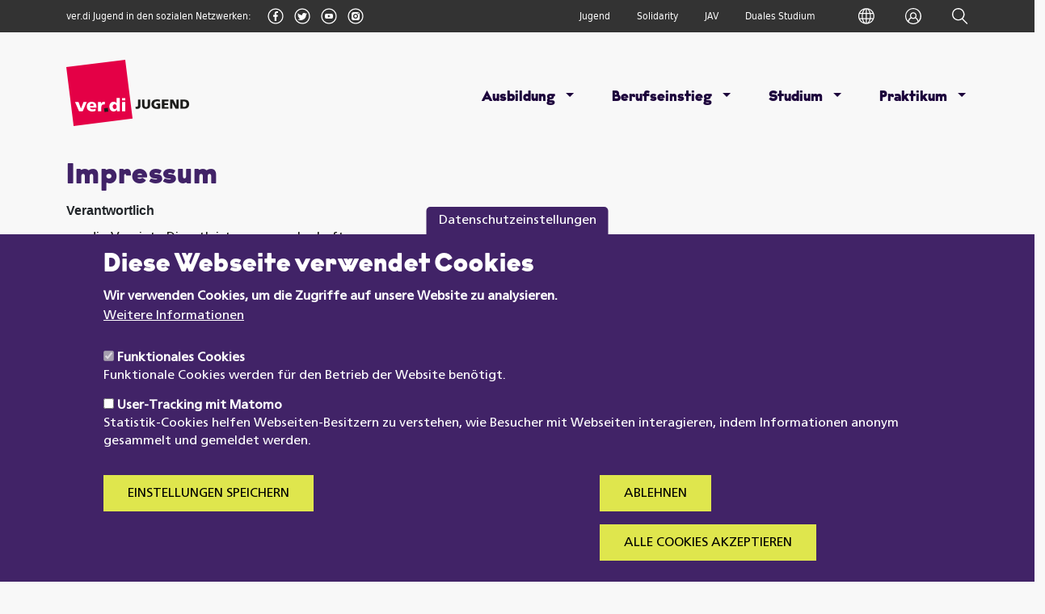

--- FILE ---
content_type: text/html; charset=utf-8
request_url: https://www.ausbildung.info/impressum
body_size: 8067
content:
<!doctype html>
<html lang="de" class="no-js">
  <head>
    <meta charset="utf-8">
    <meta http-equiv="x-ua-compatible" content="ie=edge">
    <title>Impressum - www.ausbildung.info</title>
    <meta name="viewport" content="width=device-width, initial-scale=1, shrink-to-fit=no">
    <link rel="shortcut icon" href="/sites/ausbildung.info/themes/ab2021/images/appicons/favicon.ico" />
    <link rel="apple-touch-icon-precomposed" sizes="57x57" href="/sites/ausbildung.info/themes/ab2021/images/appicons/touch-icon-57-precomposed.png" />
    <link rel="apple-touch-icon-precomposed" sizes="72x72" href="/sites/ausbildung.info/themes/ab2021/images/appicons/touch-icon-72-precomposed.png" />
    <link rel="apple-touch-icon" sizes="76x76" href="/sites/ausbildung.info/themes/ab2021/images/appicons/touch-icon-76.png" />
    <link rel="apple-touch-icon-precomposed" sizes="114x114" href="/sites/ausbildung.info/themes/ab2021/images/appicons/touch-icon-114-precomposed.png" />
    <link rel="apple-touch-icon" sizes="120x120" href="/sites/ausbildung.info/themes/ab2021/images/appicons/touch-icon-120.png" />
    <link rel="apple-touch-icon-precomposed" sizes="144x144" href="/sites/ausbildung.info/themes/ab2021/images/appicons/touch-icon-144-precomposed.png" />
    <link rel="apple-touch-icon" sizes="152x152" href="/sites/ausbildung.info/themes/ab2021/images/appicons/touch-icon-152.png" />
    <meta name="msapplication-TileImage" content="/sites/ausbildung.info/themes/ab2021/images/appicons/favicon-144.png" />
    <meta name="msapplication-TileColor" content="#ffffff" />
    <meta name="application-name" content="www.ausbildung.info" />
    <meta name="msapplication-square70x70logo" content="/sites/ausbildung.info/themes/ab2021/images/appicons/tile-tiny.png" />
    <meta name="msapplication-square150x150logo" content="/sites/ausbildung.info/themes/ab2021/images/appicons/tile-square.png" />
    <meta name="msapplication-wide310x150logo" content="/sites/ausbildung.info/themes/ab2021/images/appicons/tile-wide.png" />
    <meta name="msapplication-square310x310logo" content="/sites/ausbildung.info/themes/ab2021/images/appicons/tile-large.png" />
    <meta http-equiv="Content-Type" content="text/html; charset=utf-8" />
<meta name="description" content="Impressum der Website jav.info der vereinten Dienstleistungsgewerkschaft mit allen gesetzlich vorgeschriebenen Pflichtangaben über Urheber und presserechtlich Verantwortliche." />
<meta name="abstract" content="Impressum der Website jav.info der vereinten Dienstleistungsgewerkschaft mit allen gesetzlich vorgeschriebenen Pflichtangaben über Urheber und presserechtlich Verantwortliche." />
<meta name="keywords" content="Impressum, Urheber, Pflichtangaben, presserechtlich Verantwortlich" />
<link rel="canonical" href="https://www.ausbildung.info/impressum" />
<link rel="shortlink" href="https://www.ausbildung.info/node/289" />
<meta property="og:site_name" content="www.ausbildung.info" />
<meta property="og:type" content="article" />
<meta property="og:url" content="https://www.ausbildung.info/impressum" />
<meta property="og:title" content="Impressum" />
<meta property="og:description" content="Impressum der Website jav.info der vereinten Dienstleistungsgewerkschaft mit allen gesetzlich vorgeschriebenen Pflichtangaben über Urheber und presserechtlich Verantwortliche." />
<meta property="og:updated_time" content="2025-01-21T11:19:56+01:00" />
<meta property="article:published_time" content="2018-12-07T09:49:43+01:00" />
<meta property="article:modified_time" content="2025-01-21T11:19:56+01:00" />
    <style type="text/css" media="all">
@import url("https://www.ausbildung.info/sites/ausbildung.info/themes/ab2021/css/main.css?t09hwf");
</style>
  </head>
  <body class="html not-front not-logged-in no-sidebars page-node page-node- page-node-289 node-type-detail no-bg">
          <a class="sr-only sr-only-focusable" href="#content">Zum Inhalt springen</a>

  
    <header>

      <!-- Meta navigation -->
      <nav class="meta">
        <div class="container">
          <div class="social-icons">
            <p>ver.di Jugend in den sozialen Netzwerken:</p>
            <ul>
              <li><a href="https://facebook.com/ver.di.jugend" target="_blank" class="icon icon-vjfb"><span class="sr-only">Facebook</span></a></li>
              <li><a href="https://twitter.com/verdi_jugend" target="_blank" class="icon icon-vjtwitter"><span class="sr-only">Twitter</span></a></li>
              <li><a href="https://www.youtube.com/user/verdijugend11/" target="_blank" class="icon icon-vjyoutube"><span class="sr-only">Youtube</span></a></li>
              <li><a href="https://www.instagram.com/ver.di_jugend/" target="_blank" class="icon icon-vjinstagram"><span class="sr-only">Instagram</span></a></li>
            </ul>
          </div>
          <ul>
            <li><a href="//jugend.verdi.de/" target="_blank">Jugend</a></li>
            <li><a href="//www.aktiv-gegen-diskriminierung.info/" target="_blank">Solidarity</a></li>
            <li><a href="//www.jav.info/" target="_blank">JAV</a></li>
            <li><a href="//dualstudierende.verdi.de/" target="_blank">Duales Studium</a></li>
            <li><a href="#" class="icon icon-globe"><span class="sr-only">International</span></a></li>
            <li><a href="https://vod.verdi.de/login?came_from=https%3A%2F%2Fmitgliedernetz.verdi.de" target="_blank" class="icon icon-user" title="Mitgliedernetz"><span class="sr-only">Anmelden</span></a></li>
            <li><a href="#suche" class="icon icon-search"><span class="sr-only">Suche</span></a></li>
          </ul>
        </div>
      </nav>

      <!-- Main navigation -->
      <div class="navigation">
        <div class="container">
          <!-- Logo -->
          <a href="/" class="logo"><img src="/sites/ausbildung.info/themes/ab2021/images/logo.svg" alt="Logo www.ausbildung.info"></a>

          <!-- Main navigation -->
          <nav>
            <input type="checkbox" id="nav-toggler" name="nav-toggler" class="sr-only">
            <label class="opener" for="nav-toggler"><span class="sr-only" aria-label="Zeige Navigation">Navigation</span></label>
            <ul class="menu"><li class="first expanded"><a class="first expanded">Ausbildung</a><ul class="menu"><li class="first leaf"><a href="/ausbildung/ausbildung-a-z">Ausbildung A-Z</a></li>
<li class="collapsed"><a href="/ausbildung/vor-der-ausbildung">Vor der Ausbildung</a></li>
<li class="collapsed"><a href="/ausbildung/in-der-ausbildung">In der Ausbildung</a></li>
<li class="collapsed"><a href="/ausbildung/finanzen-in-der-ausbildung">Finanzen in der Ausbildung</a></li>
<li class="collapsed"><a href="/ausbildung/deine-rechte-der-ausbildung">Deine Rechte in der Ausbildung</a></li>
<li class="collapsed"><a href="/ausbildung/pflichten-in-der-ausbildung">Pflichten in der Ausbildung</a></li>
<li class="last collapsed"><a href="/ausbildung/ausbildung-mit-kind">Ausbildung mit Kind</a></li>
</ul></li>
<li class="expanded"><a class="expanded">Berufseinstieg</a><ul class="menu"><li class="first collapsed"><a href="/berufseinstieg/bewerbung-fuer-den-berufseinstieg">Bewerbung für den Berufseinstieg</a></li>
<li class="collapsed"><a href="/berufseinstieg/vertrag">Vertrag</a></li>
<li class="last collapsed"><a href="/berufseinstieg/verdi-deine-starke-partnerin">ver.di – deine starke Partnerin</a></li>
</ul></li>
<li class="expanded"><a class="expanded">Studium</a><ul class="menu"><li class="first collapsed"><a href="/studium/vor-dem-studium">Vor dem Studium</a></li>
<li class="collapsed"><a href="/studium/im-studium">Im Studium</a></li>
<li class="collapsed"><a href="/studium/rund-ums-studium">Rund ums Studium</a></li>
<li class="last collapsed"><a href="/studium/studium-mit-kind">Studium mit Kind</a></li>
</ul></li>
<li class="expanded"><a class="expanded">Praktikum</a><ul class="menu"><li class="first collapsed"><a href="/praktikum/rechtliches-im-praktikum">Rechtliches im Praktikum</a></li>
<li class="last collapsed"><a href="/praktikum/praktikumsverguetung">Praktikumsvergütung</a></li>
</ul></li>
<li class="leaf satellite"><a href="https://jugend.verdi.de/" target="_blank"><span class="satellite">Jugend</span></a></li>
<li class="leaf satellite"><a href="https://www.aktiv-gegen-diskriminierung.info/" target="_blank"><span class="satellite">Solidarity</span></a></li>
<li class="leaf satellite"><a href="https://www.jav.info/" target="_blank"><span class="satellite">JAV</span></a></li>
<li class="leaf satellite"><a href="https://dualstudierende.verdi.de/" target="_blank"><span class="satellite">Dualstudium</span></a></li>
<li class="last leaf search"><a href="#suche"><span class="sr-only">Suche</span></a></li>
</ul>            <label class="closer" for="nav-toggler"><span class="sr-only" aria-label="Schliesse Navigation">Navigation</span></label>
          </nav>
        </div>
      </div>
    </header>

    <main id="content">
      <section>

                                                        
	            <div class="container">
        <!-- Module: wysiwyg -->
    <div class="ab-wysiwyg">
          <section>
          <h1>Impressum</h1>
<h4>Verantwortlich</h4>
<p>ver.di - Vereinte Dienstleistungsgewerkschaft<br />Bundesvorstand<br />Paula-Thiede-Ufer 10<br />10179 Berlin<br />Telefon (0 30) 69 56 - 0<br />Fax (0 30) 69 56 - 31 41<br />E-Mail: <a href="mailto:info@verdi.de" target="_blank">info@verdi.de</a><br /><a href="http://www.verdi.de" target="_blank">www.verdi.de</a></p>
<h4>Vertreten durch</h4>
<p>Organisationseinheit: ver.di Jugend<br />Astrid Gorsky</p>
<h4>Kontakt</h4>
<p>Telefon: (0 30) 69 56 – 0<br />Fax: (0 30) 69 56 - 31 41<br />E-Mail: <a href="mailto:jugend@verdi.de" target="_blank">jugend@verdi.de</a></p>
<h4>Du hast eine Frage zu ver.di?</h4>
<p>Unsere Servicenummer (Mo-Fr 7-20 Uhr, Sa 9-16 Uhr):<br />0800 - 8373433</p>
<h4>Inhaltlich verantwortlich gem. Paragraf 5 Digitale-Dienste-Gesetz (DDG):</h4>
<p>ver.di Jugend<br />Astrid Gorsky<br />Paula-Thiede-Ufer 10<br />10179 Berlin</p>
<h4>Websites</h4>
<p><a href="http://www.jugend.verdi.de" target="_blank">www.jugend.verdi.de</a><br /><a href="http://www.aktiv-gegen-diskriminierung.info" target="_blank">www.aktiv-gegen-diskriminierung.info</a><br /><a href="http://www.jav.info" target="_blank">www.jav.info</a><br /><a href="http://www.ausbildung.info" target="_blank">www.ausbildung.info</a><br /><a href="http://www.verdi-studierende.de" target="_blank">www.verdi-studierende.de</a><br /><a href="http://www.verdi-jugend-seminare.info" target="_blank">www.verdi-jugend-seminare.info</a><br /><a href="http://www.unstoppbar.de" target="_blank">www.unstoppbar.de</a></p>
<h4>Social Media Kanäle</h4>
<p><a href="http://www.facebook.com/ver.di.Jugend" target="_blank">www.facebook.com/ver.di.Jugend</a><br /><a href="http://www.instagram.com/ver.di_jugend" target="_blank">www.instagram.com/ver.di_jugend</a><br /><a href="http://www.twitter.com/verdi_Jugend" target="_blank">www.twitter.com/verdi_Jugend</a><br /><a href="http://www.youtube.com/verdijugend11" target="_blank">www.youtube.com/verdijugend11</a></p>
<h4>Konzept, Design, Text und Redaktion:</h4>
<p>ver.di Jugend</p>
<div>
<h4>Copyrights:</h4>
<p>Grafik im Header Startseite: <br />iStock.com | shuoshu</p>
<p>Icons Startseite:<br />Noun Project | Cube Design <br />Noun Project | Srinivas Agra<br />Noun Project | TwentyVibe</p>
</div>
<div> </div>
<h4>Technische Umsetzung:</h4>
<p>wegewerk GmbH<br /><a href="http://www.wegewerk.com" target="_blank">www.wegewerk.com</a></p>
<p>© 2025</p>
<p><strong>Gefördert vom BMFSFJ.</strong></p>
<p><strong><img src="/sites/jav.info/files/img/bmfsfj_web_de.gif" alt="Logo des BMFSFJ" title="Logo des BMFSFJ" width="208" height="100" /></strong></p>
<h4>Rechtshinweis</h4>
<p>ver.di prüft und aktualisiert die Informationen auf ihren Webseiten ständig. Wir sind für eigene Inhalte auf diesen Seiten nach den allgemeinen Gesetzen verantwortlich. Trotz aller Sorgfalt können sich die Daten verändert haben. Eine Haftung oder Garantie für die Aktualität, Richtigkeit und Vollständigkeit der zur Verfügung gestellten Informationen kann daher nicht übernommen werden. Wir sind nach § 7 DDG und Artikel 4 bis 8 der Verordnung (EU) 2022/2065 nicht verpflichtet übermittelte oder gespeicherte fremde Informationen zu überwachen oder nach Umständen zu forschen, die auf eine rechtswidrige Tätigkeit hinweisen. Verpflichtungen zur Entfernung oder Sperrung der Nutzung von Informationen nach den allgemeinen Gesetzen bleiben hiervon unberührt. Eine diesbezügliche Haftung ist jedoch erst ab dem Zeitpunkt der Kenntnis einer konkreten Rechtsverletzung möglich.<br />Bei Bekanntwerden von entsprechenden Rechtsverletzungen werden wir diese Inhalte umgehend entfernen. Die verlinkten Seiten wurden zum Zeitpunkt der Verlinkung auf mögliche Rechtsverstöße überprüft. Rechtswidrige Inhalte waren zum Zeitpunkt der Verlinkung nicht erkennbar. Eine permanente inhaltliche Kontrolle der verlinkten Seiten ist jedoch ohne konkrete Anhaltspunkte einer Rechtsverletzung nicht zumutbar. Bei Bekanntwerden von Rechtsverletzungen werden wir derartige Links umgehend entfernen. Gleiches gilt auch für alle anderen Websites, auf die mittels Hyperlinks verwiesen wird. ver.di ist für den Inhalt der Websites, die aufgrund einer solchen Verbindung erreicht werden, nicht verantwortlich. Des Weiteren behält sich ver.di das Recht vor, Änderungen oder Ergänzungen der bereitgestellten Informationen vorzunehmen. Die inhaltliche Verantwortung für Seiten von Untergliederungen, Fachbereichen, Fach-, Personen- und Statusgruppen, Landesbezirken, Bezirken und Ortsvereinen liegt bei den jeweiligen Untergliederungen und Organen. Inhalt und Struktur der Websites von ver.di sind urheberrechtlich geschützt.</p>
<h4>Persönliche Daten</h4>
<p>Datenschutz spielt bei ver.di eine zentrale Rolle. Deshalb gelten bei uns strikte Vorgaben und Verfahren im Umgang mit Ihren persönlichen Daten. Übermittelte persönliche Daten aus Anfragen und Zuschriften, beispielsweise Name, Postanschrift, E-Mail-Adresse oder andere persönlichen Angaben, werden von uns nur zum jeweils angegebenen Zweck im Rahmen der gewerkschaftspolitischen Aufgaben (Satzung) elektronisch gespeichert, verarbeitet und genutzt. Dabei gelten die Regelungen des Bundesdatenschutzgesetzes und der DSGVO. Alle übermittelten Daten werden sicher verwahrt und nicht an Dritte weitergegeben.</p>
<h4>Urheberrecht</h4>
<p>Die durch die Seitenbetreiber erstellten Inhalte und Werke auf diesen Seiten unterliegen dem deutschen Urheberrecht. Die Vervielfältigung, Bearbeitung, Verbreitung und jede Art der Verwertung außerhalb der Grenzen des Urheberrechtes bedürfen der schriftlichen Zustimmung des jeweiligen Autors bzw. Erstellers. Downloads und Kopien dieser Seite sind nur für den privaten, nicht kommerziellen Gebrauch gestattet. Soweit die Inhalte auf dieser Seite nicht vom Betreiber erstellt wurden, werden die Urheberrechte Dritter beachtet. Insbesondere werden Inhalte Dritter als solche gekennzeichnet. Sollten Sie trotzdem auf eine Urheberrechtsverletzung aufmerksam werden, bitten wir um einen entsprechenden Hinweis. Bei Bekanntwerden von Rechtsverletzungen werden wir derartige Inhalte umgehend entfernen.</p>
<p>Weitere Informationen zum Datenschutz und unseren Datenschutzbeauftragten erhalten Sie hier: <a href="https://datenschutz.verdi.de" target="_blank">https://datenschutz.verdi.de</a></p>
<p>Zu <a href="meine.verdi.de" target="_blank">meine.verdi.de</a></p>
      </section>
          </div>
  </div>
      </section>

    </main>

    <footer>
      <div class="container">
        <div class="network">
          <a href="https://meine.verdi.de" target="_blank">zu meine.verdi.de</a>
        </div>

        <!-- Logo -->
        <div class="vjlogo">
          <a href="/" class="logo"><img src="/sites/ausbildung.info/themes/ab2021/images/logo.svg" alt="Logo ausbildung.info"></a>
        </div>

        <!-- Footernavigation -->
        <div class="footernavigation">
          <ul class="clearfix"><li><span class="heading">Hilfreiches</span></li><li class=""><a href="https://jugend.verdi.de/mitmachen/kontakt" target="_blank">Kontakt</a></li><li class=""><a href="/impressum">Impressum</a></li><li class=""><a href="/datenschutzerklaerung">Datenschutzerklärung</a></li><li class=""><a href="https://www.verdi.de" target="_blank">verdi.de</a></li></ul>        </div>

        <div class="container-right">
          <div class="social-icons">
            <ul>
              <li><a href="https://www.youtube.com/user/verdijugend11" target="_blank" class="icon icon-yt"><span class="sr-only">Youtube</span></a></li>
              <li><a href="https://facebook.com/ver.di.jugend" target="_blank" class="icon icon-fb"><span class="sr-only">Facebook</span></a></li>
              <li><a href="https://twitter.com/verdi_jugend" target="_blank" class="icon icon-twitter"><span class="sr-only">Twitter</span></a></li>
              <li><a href="https://www.instagram.com/ver.di_jugend" target="_blank" class="icon icon-instagram"><span class="sr-only">Instagram</span></a></li>
            </ul>
          </div>

        </div>
      </div>
    </footer>

    <!-- Module: ab-searchform -->
    <div class="ab-searchform" id="suche">
      <div class="container">
        <form action="/suche" method="post">
          <a class="closer"href="#"><span class="sr-only" aria-label="Schliesse Suche">Schliesse Suche</span></a>
          <h3>Was suchst du?</h3>
          <input type="text" name="s" id="s" placeholder="Gib ein Schlagwort ein">
          <input type="submit" class="submit" value="Suchen">
        </form>
      </div>
    </div>
    <script type="text/javascript" src="https://www.ausbildung.info/sites/all/modules/jquery_update/replace/jquery/2.2/jquery.min.js?v=2.2.4"></script>
<script type="text/javascript" src="https://www.ausbildung.info/misc/jquery-extend-3.4.0.js?v=2.2.4"></script>
<script type="text/javascript" src="https://www.ausbildung.info/misc/jquery-html-prefilter-3.5.0-backport.js?v=2.2.4"></script>
<script type="text/javascript" src="https://www.ausbildung.info/misc/jquery.once.js?v=1.2"></script>
<script type="text/javascript" src="https://www.ausbildung.info/misc/drupal.js?t09hwf"></script>
<script type="text/javascript" src="https://www.ausbildung.info/sites/all/modules/jquery_update/js/jquery_browser.js?v=0.0.1"></script>
<script type="text/javascript" src="https://www.ausbildung.info/sites/all/modules/jquery_update/replace/ui/external/jquery.cookie.js?v=67fb34f6a866c40d0570"></script>
<script type="text/javascript" src="https://www.ausbildung.info/misc/form.js?v=7.103"></script>
<script type="text/javascript" src="https://www.ausbildung.info/sites/all/modules/entityreference/js/entityreference.js?t09hwf"></script>
<script type="text/javascript" src="https://www.ausbildung.info/sites/ausbildung.info/files/languages/de_oCHyMQDIZt8yXQqgkaOyhiUt6dcnVwEDF9G5kdaT42Q.js?t09hwf"></script>
<script type="text/javascript">
<!--//--><![CDATA[//><!--
window.eu_cookie_compliance_cookie_name = "";
//--><!]]>
</script>
<script type="text/javascript" defer="defer" src="https://www.ausbildung.info/sites/all/modules/eu_cookie_compliance/js/eu_cookie_compliance.min.js?t09hwf"></script>
<script type="text/javascript" src="https://www.ausbildung.info/misc/collapse.js?v=7.103"></script>
<script type="text/javascript" src="https://www.ausbildung.info/sites/ausbildung.info/themes/ab2021/js/vendor/modernizr-3.6.0.min.js?t09hwf"></script>
<script type="text/javascript" src="https://www.ausbildung.info/sites/ausbildung.info/themes/ab2021/js/main.min.js?t09hwf"></script>
<script type="text/javascript">
<!--//--><![CDATA[//><!--
jQuery.extend(Drupal.settings, {"basePath":"\/","pathPrefix":"","setHasJsCookie":0,"ajaxPageState":{"theme":"ab2021","theme_token":"Cv49mQoTtX2qhePecgO2NwOmnnEXHcz4xoWzBD_9ClY","js":{"sites\/all\/modules\/jquery_update\/replace\/jquery\/2.2\/jquery.min.js":1,"misc\/jquery-extend-3.4.0.js":1,"misc\/jquery-html-prefilter-3.5.0-backport.js":1,"misc\/jquery.once.js":1,"misc\/drupal.js":1,"sites\/all\/modules\/jquery_update\/js\/jquery_browser.js":1,"sites\/all\/modules\/jquery_update\/replace\/ui\/external\/jquery.cookie.js":1,"misc\/form.js":1,"sites\/all\/modules\/entityreference\/js\/entityreference.js":1,"public:\/\/languages\/de_oCHyMQDIZt8yXQqgkaOyhiUt6dcnVwEDF9G5kdaT42Q.js":1,"0":1,"sites\/all\/modules\/eu_cookie_compliance\/js\/eu_cookie_compliance.min.js":1,"misc\/collapse.js":1,"sites\/ausbildung.info\/themes\/ab2021\/js\/vendor\/modernizr-3.6.0.min.js":1,"sites\/ausbildung.info\/themes\/ab2021\/js\/main.min.js":1},"css":{"sites\/ausbildung.info\/themes\/ab2021\/css\/main.css":1}},"eu_cookie_compliance":{"cookie_policy_version":"1.0.0","popup_enabled":1,"popup_agreed_enabled":0,"popup_hide_agreed":0,"popup_clicking_confirmation":false,"popup_scrolling_confirmation":false,"popup_html_info":"\u003Cbutton type=\u0022button\u0022 class=\u0022eu-cookie-withdraw-tab\u0022\u003EDatenschutzeinstellungen\u003C\/button\u003E\n\u003Cdiv class=\u0022eu-cookie-compliance-banner eu-cookie-compliance-banner-info eu-cookie-compliance-banner--categories\u0022\u003E\n  \u003Cdiv class=\u0022popup-content info\u0022\u003E\n        \u003Cdiv id=\u0022popup-text\u0022\u003E\n      \u003Ch2\u003EDiese Webseite verwendet Cookies\u003C\/h2\u003E\n\u003Cp\u003EWir verwenden Cookies, um die Zugriffe auf unsere Website zu analysieren.\u003C\/p\u003E\n              \u003Cbutton type=\u0022button\u0022 class=\u0022find-more-button eu-cookie-compliance-more-button\u0022\u003EWeitere Informationen\u003C\/button\u003E\n          \u003C\/div\u003E\n          \u003Cdiv id=\u0022eu-cookie-compliance-categories\u0022 class=\u0022eu-cookie-compliance-categories\u0022\u003E\n                  \u003Cdiv class=\u0022eu-cookie-compliance-category\u0022\u003E\n            \u003Cdiv\u003E\n              \u003Cinput type=\u0022checkbox\u0022 name=\u0022cookie-categories\u0022 id=\u0022cookie-category-functional\u0022\n                     value=\u0022functional\u0022\n                     checked                     disabled \u003E\n              \u003Clabel for=\u0022cookie-category-functional\u0022\u003EFunktionales Cookies\u003C\/label\u003E\n            \u003C\/div\u003E\n                      \u003Cdiv class=\u0022eu-cookie-compliance-category-description\u0022\u003EFunktionale Cookies werden f\u00fcr den Betrieb der Website ben\u00f6tigt.\u003C\/div\u003E\n                  \u003C\/div\u003E\n                  \u003Cdiv class=\u0022eu-cookie-compliance-category\u0022\u003E\n            \u003Cdiv\u003E\n              \u003Cinput type=\u0022checkbox\u0022 name=\u0022cookie-categories\u0022 id=\u0022cookie-category-matomo\u0022\n                     value=\u0022matomo\u0022\n                                           \u003E\n              \u003Clabel for=\u0022cookie-category-matomo\u0022\u003EUser-Tracking mit Matomo\u003C\/label\u003E\n            \u003C\/div\u003E\n                      \u003Cdiv class=\u0022eu-cookie-compliance-category-description\u0022\u003EStatistik-Cookies helfen Webseiten-Besitzern zu verstehen, wie Besucher mit Webseiten interagieren, indem Informationen anonym gesammelt und gemeldet werden.\u003C\/div\u003E\n                  \u003C\/div\u003E\n                          \u003Cdiv class=\u0022eu-cookie-compliance-categories-buttons\u0022\u003E\n            \u003Cbutton type=\u0022button\u0022\n                    class=\u0022eu-cookie-compliance-save-preferences-button\u0022\u003EEinstellungen speichern\u003C\/button\u003E\n          \u003C\/div\u003E\n              \u003C\/div\u003E\n    \n    \u003Cdiv id=\u0022popup-buttons\u0022 class=\u0022eu-cookie-compliance-has-categories\u0022\u003E\n            \u003Cbutton type=\u0027button\u0027 class=\u0027eu-cookie-compliance-default-button eu-cookie-compliance-reject-button\u0027\u003EAblehnen      \u003C\/button\u003E\n            \u003Cbutton type=\u0022button\u0022 class=\u0022agree-button eu-cookie-compliance-default-button\u0022\u003EAlle Cookies akzeptieren\u003C\/button\u003E\n              \u003Cbutton type=\u0022button\u0022 class=\u0022eu-cookie-withdraw-button eu-cookie-compliance-hidden\u0022 \u003EZustimmung zur\u00fcckziehen\u003C\/button\u003E\n          \u003C\/div\u003E\n  \u003C\/div\u003E\n\u003C\/div\u003E","use_mobile_message":false,"mobile_popup_html_info":"  \u003Cbutton type=\u0022button\u0022 class=\u0022eu-cookie-withdraw-tab\u0022\u003EDatenschutzeinstellungen\u003C\/button\u003E\n\u003Cdiv class=\u0022eu-cookie-compliance-banner eu-cookie-compliance-banner-info eu-cookie-compliance-banner--categories\u0022\u003E\n  \u003Cdiv class=\u0022popup-content info\u0022\u003E\n        \u003Cdiv id=\u0022popup-text\u0022\u003E\n      \u003Ch2\u003EWe use cookies on this site to enhance your user experience\u003C\/h2\u003E\n\u003Cp\u003EBy tapping the Accept button, you agree to us doing so.\u003C\/p\u003E\n              \u003Cbutton type=\u0022button\u0022 class=\u0022find-more-button eu-cookie-compliance-more-button\u0022\u003EWeitere Informationen\u003C\/button\u003E\n          \u003C\/div\u003E\n          \u003Cdiv id=\u0022eu-cookie-compliance-categories\u0022 class=\u0022eu-cookie-compliance-categories\u0022\u003E\n                  \u003Cdiv class=\u0022eu-cookie-compliance-category\u0022\u003E\n            \u003Cdiv\u003E\n              \u003Cinput type=\u0022checkbox\u0022 name=\u0022cookie-categories\u0022 id=\u0022cookie-category-functional\u0022\n                     value=\u0022functional\u0022\n                     checked                     disabled \u003E\n              \u003Clabel for=\u0022cookie-category-functional\u0022\u003EFunktionales Cookies\u003C\/label\u003E\n            \u003C\/div\u003E\n                      \u003Cdiv class=\u0022eu-cookie-compliance-category-description\u0022\u003EFunktionale Cookies werden f\u00fcr den Betrieb der Website ben\u00f6tigt.\u003C\/div\u003E\n                  \u003C\/div\u003E\n                  \u003Cdiv class=\u0022eu-cookie-compliance-category\u0022\u003E\n            \u003Cdiv\u003E\n              \u003Cinput type=\u0022checkbox\u0022 name=\u0022cookie-categories\u0022 id=\u0022cookie-category-matomo\u0022\n                     value=\u0022matomo\u0022\n                                           \u003E\n              \u003Clabel for=\u0022cookie-category-matomo\u0022\u003EUser-Tracking mit Matomo\u003C\/label\u003E\n            \u003C\/div\u003E\n                      \u003Cdiv class=\u0022eu-cookie-compliance-category-description\u0022\u003EStatistik-Cookies helfen Webseiten-Besitzern zu verstehen, wie Besucher mit Webseiten interagieren, indem Informationen anonym gesammelt und gemeldet werden.\u003C\/div\u003E\n                  \u003C\/div\u003E\n                          \u003Cdiv class=\u0022eu-cookie-compliance-categories-buttons\u0022\u003E\n            \u003Cbutton type=\u0022button\u0022\n                    class=\u0022eu-cookie-compliance-save-preferences-button\u0022\u003EEinstellungen speichern\u003C\/button\u003E\n          \u003C\/div\u003E\n              \u003C\/div\u003E\n    \n    \u003Cdiv id=\u0022popup-buttons\u0022 class=\u0022eu-cookie-compliance-has-categories\u0022\u003E\n            \u003Cbutton type=\u0027button\u0027 class=\u0027eu-cookie-compliance-default-button eu-cookie-compliance-reject-button\u0027\u003EAblehnen      \u003C\/button\u003E\n            \u003Cbutton type=\u0022button\u0022 class=\u0022agree-button eu-cookie-compliance-default-button\u0022\u003EAlle Cookies akzeptieren\u003C\/button\u003E\n              \u003Cbutton type=\u0022button\u0022 class=\u0022eu-cookie-withdraw-button eu-cookie-compliance-hidden\u0022 \u003EZustimmung zur\u00fcckziehen\u003C\/button\u003E\n          \u003C\/div\u003E\n  \u003C\/div\u003E\n\u003C\/div\u003E\n","mobile_breakpoint":"768","popup_html_agreed":"\u003Cdiv\u003E\n  \u003Cdiv class=\u0022popup-content agreed\u0022\u003E\n    \u003Cdiv id=\u0022popup-text\u0022\u003E\n      \u003Ch2\u003EThank you for accepting cookies\u003C\/h2\u003E\n\u003Cp\u003EYou can now hide this message or find out more about cookies.\u003C\/p\u003E\n    \u003C\/div\u003E\n    \u003Cdiv id=\u0022popup-buttons\u0022\u003E\n      \u003Cbutton type=\u0022button\u0022 class=\u0022hide-popup-button eu-cookie-compliance-hide-button\u0022\u003EHide\u003C\/button\u003E\n              \u003Cbutton type=\u0022button\u0022 class=\u0022find-more-button eu-cookie-compliance-more-button-thank-you\u0022 \u003EMore info\u003C\/button\u003E\n          \u003C\/div\u003E\n  \u003C\/div\u003E\n\u003C\/div\u003E","popup_use_bare_css":1,"popup_height":"auto","popup_width":0,"popup_delay":1000,"popup_link":"\/datenschutzerklaerung","popup_link_new_window":1,"popup_position":null,"fixed_top_position":1,"popup_language":"de","store_consent":false,"better_support_for_screen_readers":0,"reload_page":1,"domain":"","domain_all_sites":0,"popup_eu_only_js":0,"cookie_lifetime":"30","cookie_session":false,"disagree_do_not_show_popup":0,"method":"categories","allowed_cookies":"","withdraw_markup":"\u003Cbutton type=\u0022button\u0022 class=\u0022eu-cookie-withdraw-tab\u0022\u003EDatenschutzeinstellungen\u003C\/button\u003E\n\u003Cdiv class=\u0022eu-cookie-withdraw-banner\u0022\u003E\n  \u003Cdiv class=\u0022popup-content info\u0022\u003E\n    \u003Cdiv id=\u0022popup-text\u0022\u003E\n      \u003Ch2\u003EDiese Webseite verwendet Cookies\u003C\/h2\u003E\n\u003Cp\u003ESie haben der Verwendung von Cookies zugestimmt.\u003C\/p\u003E\n    \u003C\/div\u003E\n    \u003Cdiv id=\u0022popup-buttons\u0022\u003E\n      \u003Cbutton type=\u0022button\u0022 class=\u0022eu-cookie-withdraw-button\u0022\u003EZustimmung zur\u00fcckziehen\u003C\/button\u003E\n    \u003C\/div\u003E\n  \u003C\/div\u003E\n\u003C\/div\u003E\n","withdraw_enabled":1,"withdraw_button_on_info_popup":1,"cookie_categories":["functional","matomo"],"cookie_categories_details":{"functional":{"weight":0,"machine_name":"functional","label":"Funktionales Cookies","description":"Funktionale Cookies werden f\u00fcr den Betrieb der Website ben\u00f6tigt.","checkbox_default_state":"required"},"matomo":{"weight":0,"machine_name":"matomo","label":"User-Tracking mit Matomo","description":"Statistik-Cookies helfen Webseiten-Besitzern zu verstehen, wie Besucher mit Webseiten interagieren, indem Informationen anonym gesammelt und gemeldet werden.","checkbox_default_state":"unchecked"}},"enable_save_preferences_button":1,"cookie_name":"","cookie_value_disagreed":"0","cookie_value_agreed_show_thank_you":"1","cookie_value_agreed":"2","containing_element":"body","automatic_cookies_removal":1,"close_button_action":"close_banner"}});
//--><!]]>
</script>
        <!-- Verdi international  -->
    <div class="b-modal">
      <div class="b-modal-international js-modal-international-content">
        <div class="modal-content">
          <a href="#" class="close js-modal-close"></a>
          <div class="modal-text">
              <p class="title">Unity Means Strength</p>
              <div class="b-descriptive-content">
                  <p>Its approximately 2.1 million members make ver.di one of the largest independent, individual trade union in the world. As a multi-service trade union we look after people employed in over 1.000 different trades and professions, making us fit for the challenges of the 21st century.</p>
                  <ul class="links x-no-left-margin">
                    <li>
                      <a href="https://www.verdi.de/ueber-uns/verdi-international/++co++0da83724-a114-11e2-9997-52540059119e" target="_blank">Why ver.di?</a>
                    </li>
                    <li>
                      <a href="https://www.verdi.de/ueber-uns/verdi-international/++co++3de3382c-9e4a-11e5-bb72-5254008a33df" target="_blank">! ver.di لذا ? ver.di لماذا</a>
                    </li>
                    <li>
                      <a href="https://www.verdi.de/ueber-uns/verdi-international/++co++ebe8b0e8-e7d3-11e3-b8d8-52540059119e" target="_blank">Γιατί ver.di;</a>
                    </li>
                    <li>
                      <a href="https://www.verdi.de/ueber-uns/verdi-international/++co++cb786666-1ab3-11e3-b2a4-5254008a33df" target="_blank">Pourquoi ver.di?</a>
                    </li>
                    <li>
                      <a href="https://www.verdi.de/ueber-uns/verdi-international/++co++b193a582-1abb-11e3-bc6a-5254008a33df" target="_blank">Por qué ver.di?</a>
                    </li>
                    <li>
                      <a href="https://www.verdi.de/ueber-uns/verdi-international/++co++cc57a1a8-1aba-11e3-8b7e-52540059119e" target="_blank">Dlaczego ver.di?</a>
                    </li>
                    <li>
                      <a href="https://www.verdi.de/ueber-uns/verdi-international/++co++8f0d39d6-dd8c-11e2-98e2-0019b9e321cb" target="_blank">Почему именно ver.di?</a>
                    </li>
                    <li>
                      <a href="https://www.verdi.de/ueber-uns/verdi-international/++co++5e592ef0-5b5c-11e3-abe1-52540059119e" target="_blank">Perché ver.di?</a>
                    </li>
                    <li>
                      <a href="https://www.verdi.de/ueber-uns/verdi-international/++co++90fcce2c-5b5a-11e3-b32e-52540059119e" target="_blank">Neden ver.di mi?</a>
                    </li>
                    <li>
                      <a href="https://www.verdi.de/ueber-uns/verdi-international/++co++37b526bc-c491-11e7-bb9f-525400940f89" target="_blank">Pročver.di?</a>
                    </li>
                    <li>
                      <a href="https://www.verdi.de/ueber-uns/verdi-international/++co++2c25d7d2-42a7-11e6-97ba-52540059119e" target="_blank">Oare de ce ver.di?</a>
                    </li>
                    <li>
                      <a href="https://www.verdi.de/ueber-uns/verdi-international/++co++10920106-42a9-11e6-af2b-52540059119e" target="_blank">Miért ver.di?</a>
                    </li>
                  </ul>
              </div>
          </div>
        </div>
      </div>
    </div>
  <script type="text/javascript">
    setTimeout(function(){
      if (Drupal.eu_cookie_compliance.hasAgreed("matomo")) {
        var _paq = window._paq = window._paq || [];
        /* tracker methods like "setCustomDimension" should be called before "trackPageView" */
        _paq.push(['trackPageView']);
        _paq.push(['enableLinkTracking']);
        (function() {
          var u="https://stats.wegewerk.net/";
          _paq.push(['setTrackerUrl', u+'matomo.php']);
          _paq.push(['setSiteId', '101']);
          var d=document, g=d.createElement('script'), s=d.getElementsByTagName('script')[0];
          g.async=true; g.src=u+'matomo.js'; s.parentNode.insertBefore(g,s);
        })();
      }
    }, 1000);
  </script>
  <!-- End Matomo Code -->
 </body>
</html>


--- FILE ---
content_type: text/css
request_url: https://www.ausbildung.info/sites/ausbildung.info/themes/ab2021/css/main.css?t09hwf
body_size: 39024
content:
@charset "UTF-8";
*, *::before, *::after {
  box-sizing: border-box;
}

html {
  font-family: sans-serif;
  line-height: 1.15;
  -webkit-text-size-adjust: 100%;
  -webkit-tap-highlight-color: rgba(0, 0, 0, 0);
}

article, aside, figcaption, figure, footer, header, hgroup, main, nav, section {
  display: block;
}

body {
  margin: 0;
  font-family: -apple-system, BlinkMacSystemFont, "Segoe UI", Roboto, "Helvetica Neue", Arial, "Noto Sans", "Liberation Sans", sans-serif, "Apple Color Emoji", "Segoe UI Emoji", "Segoe UI Symbol", "Noto Color Emoji";
  font-size: 1rem;
  font-weight: 400;
  line-height: 1.5;
  color: #212529;
  text-align: left;
  background-color: #fff;
}

[tabindex="-1"]:focus:not(:focus-visible) {
  outline: 0 !important;
}

hr {
  box-sizing: content-box;
  height: 0;
  overflow: visible;
}

h1, h2, h3, h4, h5, h6 {
  margin-top: 0;
  margin-bottom: 0.5rem;
}

p {
  margin-top: 0;
  margin-bottom: 1rem;
}

abbr[title], abbr[data-original-title] {
  text-decoration: underline;
  -webkit-text-decoration: underline dotted;
  text-decoration: underline dotted;
  cursor: help;
  border-bottom: 0;
  -webkit-text-decoration-skip-ink: none;
  text-decoration-skip-ink: none;
}

address {
  margin-bottom: 1rem;
  font-style: normal;
  line-height: inherit;
}

ol, ul, dl {
  margin-top: 0;
  margin-bottom: 1rem;
}

ol ol, ul ul, ol ul, ul ol {
  margin-bottom: 0;
}

dt {
  font-weight: 700;
}

dd {
  margin-bottom: 0.5rem;
  margin-left: 0;
}

blockquote {
  margin: 0 0 1rem;
}

b, strong {
  font-weight: bolder;
}

small {
  font-size: 80%;
}

sub, sup {
  position: relative;
  font-size: 75%;
  line-height: 0;
  vertical-align: baseline;
}

sub {
  bottom: -0.25em;
}

sup {
  top: -0.5em;
}

a {
  color: #007bff;
  text-decoration: none;
  background-color: transparent;
}

a:hover {
  color: #0056b3;
  text-decoration: underline;
}

a:not([href]):not([class]) {
  color: inherit;
  text-decoration: none;
}

a:not([href]):not([class]):hover {
  color: inherit;
  text-decoration: none;
}

pre, code, kbd, samp {
  font-family: SFMono-Regular, Menlo, Monaco, Consolas, "Liberation Mono", "Courier New", monospace;
  font-size: 1em;
}

pre {
  margin-top: 0;
  margin-bottom: 1rem;
  overflow: auto;
  -ms-overflow-style: scrollbar;
}

figure {
  margin: 0 0 1rem;
}

img {
  vertical-align: middle;
  border-style: none;
}

svg {
  overflow: hidden;
  vertical-align: middle;
}

table {
  border-collapse: collapse;
}

caption {
  padding-top: 0.75rem;
  padding-bottom: 0.75rem;
  color: #6c757d;
  text-align: left;
  caption-side: bottom;
}

th {
  text-align: inherit;
  text-align: -webkit-match-parent;
}

label {
  display: inline-block;
  margin-bottom: 0.5rem;
}

button {
  border-radius: 0;
}

button:focus:not(:focus-visible) {
  outline: 0;
}

input, button, select, optgroup, textarea {
  margin: 0;
  font-family: inherit;
  font-size: inherit;
  line-height: inherit;
}

button, input {
  overflow: visible;
}

button, select {
  text-transform: none;
}

[role=button] {
  cursor: pointer;
}

select {
  word-wrap: normal;
}

button, [type=button], [type=reset], [type=submit] {
  -webkit-appearance: button;
}

button:not(:disabled), [type=button]:not(:disabled), [type=reset]:not(:disabled), [type=submit]:not(:disabled) {
  cursor: pointer;
}

button::-moz-focus-inner, [type=button]::-moz-focus-inner, [type=reset]::-moz-focus-inner, [type=submit]::-moz-focus-inner {
  padding: 0;
  border-style: none;
}

input[type=radio], input[type=checkbox] {
  box-sizing: border-box;
  padding: 0;
}

textarea {
  overflow: auto;
  resize: vertical;
}

fieldset {
  min-width: 0;
  padding: 0;
  margin: 0;
  border: 0;
}

legend {
  display: block;
  width: 100%;
  max-width: 100%;
  padding: 0;
  margin-bottom: 0.5rem;
  font-size: 1.5rem;
  line-height: inherit;
  color: inherit;
  white-space: normal;
}

progress {
  vertical-align: baseline;
}

[type=number]::-webkit-inner-spin-button, [type=number]::-webkit-outer-spin-button {
  height: auto;
}

[type=search] {
  outline-offset: -2px;
  -webkit-appearance: none;
}

[type=search]::-webkit-search-decoration {
  -webkit-appearance: none;
}

::-webkit-file-upload-button {
  font: inherit;
  -webkit-appearance: button;
}

output {
  display: inline-block;
}

summary {
  display: list-item;
  cursor: pointer;
}

template {
  display: none;
}

[hidden] {
  display: none !important;
}

.clearfix::after {
  display: block;
  clear: both;
  content: "";
}

.visible {
  visibility: visible !important;
}

.invisible {
  visibility: hidden !important;
}

.embed-responsive {
  position: relative;
  display: block;
  width: 100%;
  padding: 0;
  overflow: hidden;
}

.embed-responsive::before {
  display: block;
  content: "";
}

.embed-responsive .embed-responsive-item, .embed-responsive iframe, .embed-responsive embed, .embed-responsive object, .embed-responsive video {
  position: absolute;
  top: 0;
  bottom: 0;
  left: 0;
  width: 100%;
  height: 100%;
  border: 0;
}

.embed-responsive-21by9::before {
  padding-top: 42.85714%;
}

.embed-responsive-16by9::before {
  padding-top: 56.25%;
}

.embed-responsive-4by3::before {
  padding-top: 75%;
}

.embed-responsive-1by1::before {
  padding-top: 100%;
}

.sr-only, .element-invisible {
  position: absolute;
  width: 1px;
  height: 1px;
  padding: 0;
  margin: -1px;
  overflow: hidden;
  clip: rect(0, 0, 0, 0);
  white-space: nowrap;
  border: 0;
}

.sr-only-focusable:active, .sr-only-focusable:focus {
  position: static;
  width: auto;
  height: auto;
  overflow: visible;
  clip: auto;
  white-space: normal;
}

.ab-module, .ab-teaser, .ab-teaser-50-50, .ab-newsletter, .ab-news-slider, .ab-ut-slider, .ab-content-teaser, .ab-content-teaser-big, .ab-seminarfinder-teaser, .ab-navigation-teaser, .ab-verdi-member, .ab-wysiwyg, .ab-image, .ab-seminar-slider, .ab-material-teaser, .ab-material-teaser-special, .ab-material-vk-slider, .ab-material-list, .ab-material-slider, .ab-material-detail, .ab-news-detail, .ab-news-overview, .ab-newsletter-teaser {
  margin-bottom: 90px;
}

@media (min-width: 1116px) {
  .ab-module, .ab-teaser, .ab-teaser-50-50, .ab-newsletter, .ab-news-slider, .ab-ut-slider, .ab-content-teaser, .ab-content-teaser-big, .ab-seminarfinder-teaser, .ab-navigation-teaser, .ab-verdi-member, .ab-wysiwyg, .ab-image, .ab-seminar-slider, .ab-material-teaser, .ab-material-teaser-special, .ab-material-vk-slider, .ab-material-list, .ab-material-slider, .ab-material-detail, .ab-news-detail, .ab-news-overview, .ab-newsletter-teaser {
    margin-bottom: 120px;
  }
}
.ab-teaser-50-50 > a, .ab-news-slider > a, .ab-ut-slider > a, .ab-seminarfinder-teaser a, .ab-material-teaser > a, .ab-material-list .ab-material-filter a, .ab-material-slider > .container a, .ab-material-slider > a {
  text-decoration: none;
  border-bottom: 4px solid #D1D74D;
}

.ab-context-info a, .ab-wysiwyg-subnav section a, .ab-wysiwyg section a, .ab-readmore-label span, .ab-news-detail .ab-inner-news a, .ab-newsletter-teaser section a {
  text-decoration: none;
  border-bottom: 3px solid #D1D74D;
}

.hidden {
  margin: -1px;
  padding: 0;
  width: 1px;
  height: 1px;
  overflow: hidden;
  clip: rect(0 0 0 0);
  clip: rect(0, 0, 0, 0);
  position: absolute;
}

.ab-content-teaser .items, .ab-verdi-member .services, .ab-material-teaser .items, .ab-material-vk-slider .items {
  height: 460px;
  display: flex;
  flex-direction: row;
  flex-wrap: nowrap;
  flex-shrink: 0;
  overflow-x: scroll;
  overflow-y: hidden;
}

.ab-content-teaser .items::-webkit-scrollbar, .ab-verdi-member .services::-webkit-scrollbar, .ab-material-teaser .items::-webkit-scrollbar, .ab-material-vk-slider .items::-webkit-scrollbar {
  display: none;
}

.ab-content-teaser .items div, .ab-verdi-member .services div, .ab-material-teaser .items div, .ab-material-vk-slider .items div {
  width: 80%;
  height: 460px;
  overflow: hidden;
  flex-shrink: 0;
  margin: 0 20px 0 0;
  display: flex;
  flex-direction: column;
  align-items: flex-start;
}

.ab-wysiwyg-subnav nav label.opener, .ab-material-list nav label.opener {
  position: relative;
  background: #ffffff;
  border: 1px solid #C2C2C2;
  border-radius: 2px;
  height: 40px;
  line-height: 40px;
  display: block;
  padding: 12px 68px 13px 12px;
  margin: 0;
  cursor: pointer;
  color: #1A1A17;
  font-size: 0.875rem;
  line-height: 0.9375rem;
}

@media (min-width: 1116px) {
  .ab-wysiwyg-subnav nav label.opener, .ab-material-list nav label.opener {
    font-size: 1rem;
    line-height: 1rem;
    padding: 14px 65px 29px 14px;
  }
}
.ab-wysiwyg-subnav nav label.opener:after, .ab-material-list nav label.opener:after {
  content: "";
  display: block;
  position: absolute;
  background-image: url("data:image/svg+xml,%0A%3Csvg width='40px' height='40px' viewBox='0 0 40 40' version='1.1' xmlns='http://www.w3.org/2000/svg' xmlns:xlink='http://www.w3.org/1999/xlink'%3E%3C!-- Generator: Sketch 49.3 (51167) - http://www.bohemiancoding.com/sketch --%3E%3Cdesc%3ECreated with Sketch.%3C/desc%3E%3Cdefs%3E%3Cpath d='M145,0 L183,0 C184.104569,-2.02906125e-16 185,0.8954305 185,2 L185,38 C185,39.1045695 184.104569,40 183,40 L145,40 L145,0 Z' id='path-1'%3E%3C/path%3E%3C/defs%3E%3Cg id='Symbols' stroke='none' stroke-width='1' fill='none' fill-rule='evenodd'%3E%3Cg id='Mobile-/-Form-/-Dropdown-' transform='translate(-145.000000, 0.000000)'%3E%3Cg id='Dropdown'%3E%3Cg id='Group-2'%3E%3Cg id='Rectangle-3'%3E%3Cuse fill='%23D1D74D' fill-rule='evenodd' xlink:href='%23path-1'%3E%3C/use%3E%3Cpath stroke='%23C2C2C2' stroke-width='1' d='M145.5,0.5 L145.5,39.5 L183,39.5 C183.828427,39.5 184.5,38.8284271 184.5,38 L184.5,2 C184.5,1.17157288 183.828427,0.5 183,0.5 L145.5,0.5 Z'%3E%3C/path%3E%3C/g%3E%3Cpolygon id='Rectangle-7' fill='%23FFFFFF' fill-rule='nonzero' transform='translate(164.648242, 22.648242) scale(-1, -1) rotate(225.000000) translate(-164.648242, -22.648242) ' points='160.648242 18.6604216 168.648242 18.6604216 160.648242 26.636062'%3E%3C/polygon%3E%3C/g%3E%3C/g%3E%3C/g%3E%3C/g%3E%3C/svg%3E");
  background-repeat: no-repeat;
  right: -1px;
  top: -1px;
  width: 40px;
  height: 39px;
}

@media (min-width: 1116px) {
  .ab-wysiwyg-subnav nav label.opener:after, .ab-material-list nav label.opener:after {
    width: 51px;
    height: 45px;
    right: 1px;
    top: 27px;
    background-image: url("data:image/svg+xml,%0A%3Csvg width='52px' height='45px' viewBox='0 0 52 45' version='1.1' xmlns='http://www.w3.org/2000/svg' xmlns:xlink='http://www.w3.org/1999/xlink'%3E%3C!-- Generator: Sketch 49.3 (51167) - http://www.bohemiancoding.com/sketch --%3E%3Cdesc%3ECreated with Sketch.%3C/desc%3E%3Cdefs%3E%3Cpath d='M191,0 L240.478261,0 C241.58283,-2.02906125e-16 242.478261,0.8954305 242.478261,2 L242.478261,43 C242.478261,44.1045695 241.58283,45 240.478261,45 L191,45 L191,0 Z' id='path-1'%3E%3C/path%3E%3C/defs%3E%3Cg id='Symbols' stroke='none' stroke-width='1' fill='none' fill-rule='evenodd'%3E%3Cg id='Form-/-dropdown' transform='translate(-191.000000, 0.000000)'%3E%3Cg id='Dropdown' transform='translate(0.260870, 0.000000)'%3E%3Cg id='Rectangle-3'%3E%3Cuse fill='%23D1D74D' fill-rule='evenodd' xlink:href='%23path-1'%3E%3C/use%3E%3Cpath stroke='%23C2C2C2' stroke-width='1' d='M191.5,0.5 L191.5,44.5 L240.478261,44.5 C241.306688,44.5 241.978261,43.8284271 241.978261,43 L241.978261,2 C241.978261,1.17157288 241.306688,0.5 240.478261,0.5 L191.5,0.5 Z'%3E%3C/path%3E%3C/g%3E%3Cpolygon id='Rectangle-7' fill='%23FFFFFF' fill-rule='nonzero' transform='translate(216.739130, 25.206426) scale(-1, -1) rotate(225.000000) translate(-216.739130, -25.206426) ' points='210.219278 18.7064261 223.258983 18.7064261 210.219278 31.7064261'%3E%3C/polygon%3E%3C/g%3E%3C/g%3E%3C/g%3E%3C/svg%3E");
  }
}
.container {
  width: 100%;
  max-width: 1116px;
  margin: 0 auto;
  padding: 0 20px;
}

@media (min-width: 1116px) {
  .container {
    padding: 0;
  }
}
.container-fw-slider {
  overflow: hidden;
}

@media (min-width: 1116px) {
  .container-fw-slider {
    max-width: 100vw;
    width: calc(100vw - 15px);
    padding-top: 50px;
    margin-top: -50px;
  }
  .container-fw-slider > div {
    width: calc(50vw + 558px);
    margin-left: calc(50vw - 558px);
  }
}
@media (min-width: 1116px) {
  .container-fw-slider-no-shadow {
    padding-top: 0;
  }
}
.ab-toplink {
  background-image: url("data:image/svg+xml,%3Csvg width='48' height='48' xmlns='http://www.w3.org/2000/svg'%3E%3Cg fill='none' fill-rule='evenodd'%3E%3Ccircle fill='%23C5D313' cx='24' cy='24' r='24'/%3E%3Cg stroke='%23000' stroke-width='2'%3E%3Cpath d='M16 14.5h15.786M18.825 23.95l5.094-5.28 5.282 5.28M23.871 34.445l.048-15'/%3E%3C/g%3E%3C/g%3E%3C/svg%3E");
  background-repeat: no-repeat;
  display: block;
  width: 48px;
  height: 48px;
  position: fixed;
  bottom: 36px;
  left: 36px;
  cursor: pointer;
  z-index: 1;
}

.meta {
  display: none;
  background: #333333;
  font-size: 0.75rem;
  line-height: 0.75rem;
  font-family: "DejaVu Sans Condensed", Helvetica, Arial, sans-serif;
  color: #fff;
  padding: 10px 0;
  text-align: right;
}

@media (min-width: 1116px) {
  .meta {
    display: block;
  }
}
.meta p {
  margin: 0;
  font-size: 0.75rem;
  line-height: 1.25rem;
  font-family: "DejaVu Sans Condensed", Helvetica, Arial, sans-serif;
}

.meta ul {
  list-style: none;
  margin: 0;
  padding: 0;
}

.meta li {
  display: inline-block;
  margin: 0;
  padding: 0;
}

.meta a {
  display: inline-block;
  margin-left: 30px;
  color: #fff;
  text-decoration: none;
}

.meta a:hover {
  color: #E30045;
  text-decoration: none;
}

.meta .icon {
  background-repeat: no-repeat;
  display: inline-block;
  width: 20px;
  height: 20px;
  color: #fff;
  vertical-align: middle;
  margin-left: 35px;
}

.meta .icon-globe {
  background-image: url("data:image/svg+xml;charset=US-ASCII,%3C%3Fxml%20version%3D%221.0%22%20encoding%3D%22utf-8%22%3F%3E%3Csvg%20xmlns%3D%22http%3A%2F%2Fwww.w3.org%2F2000%2Fsvg%22%20id%3D%22Ebene_1%22%20viewBox%3D%22-14%2016%2020%2020%22%3E%3Cstyle%3E.st0%7Bfill%3A%23fff%3B%7D%3C%2Fstyle%3E%3Cpath%20d%3D%22M5.1%2022.1c-1-2.4-2.8-4.2-5.3-5.2-1.2-.5-2.5-.8-3.9-.8-1.3%200-2.6.3-3.9.8-2.4%201-4.2%202.8-5.3%205.2-.5%201.2-.8%202.5-.8%203.8s.3%202.6.8%203.8c1.1%202.4%202.9%204.2%205.3%205.2%201.2.5%202.5.8%203.9.8%201.3%200%202.6-.3%203.9-.8%202.5-1%204.3-2.8%205.3-5.2.5-1.2.8-2.5.8-3.8s-.3-2.6-.8-3.8zM-7.4%2018c-.8%201-1.5%202.4-1.9%204h-2.6c1-1.8%202.6-3.3%204.5-4zm-5.4%207.9c0-.9.1-1.8.4-2.7h2.9c-.1.9-.2%201.8-.2%202.7%200%20.9.1%201.8.2%202.7h-2.9c-.2-.9-.4-1.8-.4-2.7zm.9%203.9h2.6c.4%201.7%201%203.1%201.9%204.1-1.9-.8-3.5-2.3-4.5-4.1zm7.2%204.6c-.7-.2-1.4-.7-2-1.6-.5-.8-1-1.8-1.3-3h3.3v4.6zm0-5.8h-3.6c-.1-1-.2-1.8-.2-2.7%200-.9.1-1.8.2-2.7h3.6v5.4zm0-6.6H-8c.3-1.2.8-2.2%201.4-3.1.6-.8%201.2-1.3%201.9-1.5V22zm8.4%200H1.1c-.4-1.6-1-3-1.9-4.1%202%20.8%203.6%202.3%204.5%204.1zm-7.1-4.6c.7.2%201.3.7%201.9%201.5.6.8%201.1%201.9%201.4%203.1h-3.3v-4.6zm0%205.8H.2c.2.9.2%201.8.2%202.7%200%20.8-.1%201.7-.2%202.7h-3.6v-5.4zm0%2011.2v-4.7h3.3C-.4%2031-.9%2032-1.5%2032.9c-.6.8-1.2%201.3-1.9%201.5zm2.6-.5c.9-1.1%201.5-2.4%201.9-4.1h2.6c-.9%201.8-2.5%203.3-4.5%204.1zm5-5.3H1.4c.1-.9.2-1.8.2-2.7%200-.9-.1-1.8-.2-2.7h2.8c.3.9.4%201.8.4%202.7.1.9-.1%201.8-.4%202.7z%22%20class%3D%22st0%22%2F%3E%3C%2Fsvg%3E");
  margin-left: 50px;
}

.meta .icon-globe:hover {
  background-image: url("data:image/svg+xml;charset=US-ASCII,%3C%3Fxml%20version%3D%221.0%22%20encoding%3D%22utf-8%22%3F%3E%3Csvg%20xmlns%3D%22http%3A%2F%2Fwww.w3.org%2F2000%2Fsvg%22%20id%3D%22Ebene_1%22%20viewBox%3D%22-14%2016%2020%2020%22%3E%3Cstyle%3E.st0%7Bfill%3A%23E30045%3B%7D%3C%2Fstyle%3E%3Cpath%20d%3D%22M5.1%2022.1c-1-2.4-2.8-4.2-5.3-5.2-1.2-.5-2.5-.8-3.9-.8-1.3%200-2.6.3-3.9.8-2.4%201-4.2%202.8-5.3%205.2-.5%201.2-.8%202.5-.8%203.8s.3%202.6.8%203.8c1.1%202.4%202.9%204.2%205.3%205.2%201.2.5%202.5.8%203.9.8%201.3%200%202.6-.3%203.9-.8%202.5-1%204.3-2.8%205.3-5.2.5-1.2.8-2.5.8-3.8s-.3-2.6-.8-3.8zM-7.4%2018c-.8%201-1.5%202.4-1.9%204h-2.6c1-1.8%202.6-3.3%204.5-4zm-5.4%207.9c0-.9.1-1.8.4-2.7h2.9c-.1.9-.2%201.8-.2%202.7%200%20.9.1%201.8.2%202.7h-2.9c-.2-.9-.4-1.8-.4-2.7zm.9%203.9h2.6c.4%201.7%201%203.1%201.9%204.1-1.9-.8-3.5-2.3-4.5-4.1zm7.2%204.6c-.7-.2-1.4-.7-2-1.6-.5-.8-1-1.8-1.3-3h3.3v4.6zm0-5.8h-3.6c-.1-1-.2-1.8-.2-2.7%200-.9.1-1.8.2-2.7h3.6v5.4zm0-6.6H-8c.3-1.2.8-2.2%201.4-3.1.6-.8%201.2-1.3%201.9-1.5V22zm8.4%200H1.1c-.4-1.6-1-3-1.9-4.1%202%20.8%203.6%202.3%204.5%204.1zm-7.1-4.6c.7.2%201.3.7%201.9%201.5.6.8%201.1%201.9%201.4%203.1h-3.3v-4.6zm0%205.8H.2c.2.9.2%201.8.2%202.7%200%20.8-.1%201.7-.2%202.7h-3.6v-5.4zm0%2011.2v-4.7h3.3C-.4%2031-.9%2032-1.5%2032.9c-.6.8-1.2%201.3-1.9%201.5zm2.6-.5c.9-1.1%201.5-2.4%201.9-4.1h2.6c-.9%201.8-2.5%203.3-4.5%204.1zm5-5.3H1.4c.1-.9.2-1.8.2-2.7%200-.9-.1-1.8-.2-2.7h2.8c.3.9.4%201.8.4%202.7.1.9-.1%201.8-.4%202.7z%22%20class%3D%22st0%22%2F%3E%3C%2Fsvg%3E");
}

.meta .icon-user {
  background-image: url("data:image/svg+xml;charset=US-ASCII,%3C%3Fxml%20version%3D%221.0%22%20encoding%3D%22utf-8%22%3F%3E%3Csvg%20xmlns%3D%22http%3A%2F%2Fwww.w3.org%2F2000%2Fsvg%22%20id%3D%22Ebene_1%22%20viewBox%3D%22-14%2016%2020%2020%22%3E%3Cstyle%3E.st0%7Bfill%3A%23fff%3B%7D%3C%2Fstyle%3E%3Cpath%20d%3D%22M.1%2025.3c0-2.3-1.8-4.1-4.1-4.1s-4.1%201.8-4.1%204.1c0%20.8.3%201.6.7%202.3-2.1%201.2-2.8%203-3.1%204.1-.7-.7-1.2-1.5-1.6-2.5-.4-1-.7-2.2-.7-3.3%200-4.8%203.9-8.7%208.7-8.7s8.7%203.9%208.7%208.7c0%202.1-.8%204.2-2.2%205.8-.2-.7-.5-1.3-.8-1.9-.6-.9-1.3-1.7-2.3-2.2.6-.6.8-1.4.8-2.3M-8.8%2031c.5-1%201.3-1.8%202.4-2.4.7.5%201.5.8%202.4.8.9%200%201.7-.3%202.4-.8%202.3%201.2%202.8%203.3%202.9%204.2C-.1%2034.1-2%2034.7-4%2034.7s-3.8-.6-5.4-1.8c.1-.4.2-1.1.6-1.9m4.8-2.9c-1.5%200-2.8-1.3-2.8-2.8%200-1.6%201.3-2.8%202.8-2.8s2.8%201.2%202.8%202.8c0%201.6-1.3%202.8-2.8%202.8M-4%2016c-5.5%200-10%204.5-10%2010%200%202.9%201.3%205.7%203.5%207.6l.1.1c1.8%201.5%204%202.3%206.4%202.3%202.3%200%204.5-.8%206.3-2.2.1%200%20.2-.1.3-.2%201-.9%201.9-2.1%202.5-3.3.6-1.4.9-2.8.9-4.3%200-5.5-4.5-10-10-10%22%20class%3D%22st0%22%2F%3E%3C%2Fsvg%3E");
}

.meta .icon-user:hover {
  background-image: url("data:image/svg+xml;charset=US-ASCII,%3C%3Fxml%20version%3D%221.0%22%20encoding%3D%22utf-8%22%3F%3E%3Csvg%20xmlns%3D%22http%3A%2F%2Fwww.w3.org%2F2000%2Fsvg%22%20id%3D%22Ebene_1%22%20viewBox%3D%22-14%2016%2020%2020%22%3E%3Cstyle%3E.st0%7Bfill%3A%23E30045%3B%7D%3C%2Fstyle%3E%3Cpath%20d%3D%22M.1%2025.3c0-2.3-1.8-4.1-4.1-4.1s-4.1%201.8-4.1%204.1c0%20.8.3%201.6.7%202.3-2.1%201.2-2.8%203-3.1%204.1-.7-.7-1.2-1.5-1.6-2.5-.4-1-.7-2.2-.7-3.3%200-4.8%203.9-8.7%208.7-8.7s8.7%203.9%208.7%208.7c0%202.1-.8%204.2-2.2%205.8-.2-.7-.5-1.3-.8-1.9-.6-.9-1.3-1.7-2.3-2.2.6-.6.8-1.4.8-2.3M-8.8%2031c.5-1%201.3-1.8%202.4-2.4.7.5%201.5.8%202.4.8.9%200%201.7-.3%202.4-.8%202.3%201.2%202.8%203.3%202.9%204.2C-.1%2034.1-2%2034.7-4%2034.7s-3.8-.6-5.4-1.8c.1-.4.2-1.1.6-1.9m4.8-2.9c-1.5%200-2.8-1.3-2.8-2.8%200-1.6%201.3-2.8%202.8-2.8s2.8%201.2%202.8%202.8c0%201.6-1.3%202.8-2.8%202.8M-4%2016c-5.5%200-10%204.5-10%2010%200%202.9%201.3%205.7%203.5%207.6l.1.1c1.8%201.5%204%202.3%206.4%202.3%202.3%200%204.5-.8%206.3-2.2.1%200%20.2-.1.3-.2%201-.9%201.9-2.1%202.5-3.3.6-1.4.9-2.8.9-4.3%200-5.5-4.5-10-10-10%22%20class%3D%22st0%22%2F%3E%3C%2Fsvg%3E");
}

.meta .icon-search {
  background-image: url("data:image/svg+xml;charset=US-ASCII,%3C%3Fxml%20version%3D%221.0%22%20encoding%3D%22utf-8%22%3F%3E%3Csvg%20xmlns%3D%22http%3A%2F%2Fwww.w3.org%2F2000%2Fsvg%22%20id%3D%22Ebene_1%22%20viewBox%3D%22-14%2016%2020%2020%22%3E%3Cstyle%3E.st0%7Bfill%3A%23fff%3B%7D%3C%2Fstyle%3E%3Cpath%20d%3D%22M-.6%2029c1.3-1.4%202.1-3.2%202.1-5.2C1.4%2019.5-2%2016-6.3%2016s-7.7%203.5-7.7%207.7%203.4%207.7%207.7%207.7c1.7%200%203.3-.6%204.6-1.5L4%2035.6c.1.1.3.2.5.2s.4-.1.5-.2c.3-.3.3-.7%200-1L-.6%2029zm-12-5.3c0-3.5%202.8-6.3%206.3-6.3S0%2020.2%200%2023.7-2.8%2030-6.3%2030s-6.3-2.8-6.3-6.3z%22%20class%3D%22st0%22%2F%3E%3C%2Fsvg%3E");
}

.meta .icon-search:hover {
  background-image: url("data:image/svg+xml;charset=US-ASCII,%3C%3Fxml%20version%3D%221.0%22%20encoding%3D%22utf-8%22%3F%3E%3Csvg%20xmlns%3D%22http%3A%2F%2Fwww.w3.org%2F2000%2Fsvg%22%20id%3D%22Ebene_1%22%20viewBox%3D%22-14%2016%2020%2020%22%3E%3Cstyle%3E.st0%7Bfill%3A%23E30045%3B%7D%3C%2Fstyle%3E%3Cpath%20d%3D%22M-.6%2029c1.3-1.4%202.1-3.2%202.1-5.2C1.4%2019.5-2%2016-6.3%2016s-7.7%203.5-7.7%207.7%203.4%207.7%207.7%207.7c1.7%200%203.3-.6%204.6-1.5L4%2035.6c.1.1.3.2.5.2s.4-.1.5-.2c.3-.3.3-.7%200-1L-.6%2029zm-12-5.3c0-3.5%202.8-6.3%206.3-6.3S0%2020.2%200%2023.7-2.8%2030-6.3%2030s-6.3-2.8-6.3-6.3z%22%20class%3D%22st0%22%2F%3E%3C%2Fsvg%3E");
}

.meta .icon-vjfb {
  background-image: url("data:image/svg+xml,%3C%3Fxml version='1.0' encoding='UTF-8'%3F%3E%3Csvg width='20px' height='40px' viewBox='0 0 20 40' version='1.1' xmlns='http://www.w3.org/2000/svg' xmlns:xlink='http://www.w3.org/1999/xlink'%3E%3C!-- Generator: Sketch 61.2 (89653) - https://sketch.com --%3E%3Ctitle%3EFacebook-Icon-Sprite%3C/title%3E%3Cdesc%3ECreated with Sketch.%3C/desc%3E%3Cdefs%3E%3Cpolygon id='path-1' points='0 0 6 0 6 12 0 12'%3E%3C/polygon%3E%3Cpolygon id='path-3' points='0 0 6 0 6 12 0 12'%3E%3C/polygon%3E%3C/defs%3E%3Cg id='Facebook-Icon-Sprite' stroke='none' stroke-width='1' fill='none' fill-rule='evenodd'%3E%3Ccircle id='Oval-2' stroke='%23E20045' stroke-width='1.3' fill-opacity='0' fill='%23D8D8D8' cx='10' cy='30' r='9'%3E%3C/circle%3E%3Ccircle id='Oval-2' stroke='%23FFFFFF' stroke-width='1.3' fill-opacity='0' fill='%23D8D8D8' cx='10' cy='10' r='9'%3E%3C/circle%3E%3Cg id='Group-3' transform='translate(7.000000, 24.000000)'%3E%3Cmask id='mask-2' fill='white'%3E%3Cuse xlink:href='%23path-1'%3E%3C/use%3E%3C/mask%3E%3Cg id='Clip-2'%3E%3C/g%3E%3Cpath d='M4.90459767,1.99251562 L6,1.99251562 L6,0.084515625 C5.8110155,0.0585 5.16105319,0 4.40415435,0 C2.82476047,0 1.74285703,0.993515625 1.74285703,2.81950781 L1.74285703,4.50002344 L0,4.50002344 L0,6.633 L1.74285703,6.633 L1.74285703,12 L3.87968956,12 L3.87968956,6.63351563 L5.55205237,6.63351563 L5.81750716,4.50051562 L3.87917397,4.50051562 L3.87917397,3.03100781 C3.87968956,2.41450781 4.04568375,1.99251562 4.90459767,1.99251562' id='Fill-1' fill='%23E20045' mask='url(%23mask-2)'%3E%3C/path%3E%3C/g%3E%3Cg id='Group-3' transform='translate(7.000000, 4.000000)'%3E%3Cmask id='mask-4' fill='white'%3E%3Cuse xlink:href='%23path-3'%3E%3C/use%3E%3C/mask%3E%3Cg id='Clip-2'%3E%3C/g%3E%3Cpath d='M4.90459767,1.99251562 L6,1.99251562 L6,0.084515625 C5.8110155,0.0585 5.16105319,0 4.40415435,0 C2.82476047,0 1.74285703,0.993515625 1.74285703,2.81950781 L1.74285703,4.50002344 L0,4.50002344 L0,6.633 L1.74285703,6.633 L1.74285703,12 L3.87968956,12 L3.87968956,6.63351563 L5.55205237,6.63351563 L5.81750716,4.50051562 L3.87917397,4.50051562 L3.87917397,3.03100781 C3.87968956,2.41450781 4.04568375,1.99251562 4.90459767,1.99251562' id='Fill-1' fill='%23FFFFFF' mask='url(%23mask-4)'%3E%3C/path%3E%3C/g%3E%3C/g%3E%3C/svg%3E");
}

.meta .icon-vjtwitter {
  background-image: url("data:image/svg+xml,%3C%3Fxml version='1.0' encoding='UTF-8'%3F%3E%3Csvg width='20px' height='40px' viewBox='0 0 20 40' version='1.1' xmlns='http://www.w3.org/2000/svg' xmlns:xlink='http://www.w3.org/1999/xlink'%3E%3C!-- Generator: Sketch 61.2 (89653) - https://sketch.com --%3E%3Ctitle%3ETwitter-Icon-Sprite%3C/title%3E%3Cdesc%3ECreated with Sketch.%3C/desc%3E%3Cdefs%3E%3Cpolygon id='path-1' points='0 0 12 0 12 9 0 9'%3E%3C/polygon%3E%3Cpolygon id='path-3' points='0 0 12 0 12 9 0 9'%3E%3C/polygon%3E%3C/defs%3E%3Cg id='Twitter-Icon-Sprite' stroke='none' stroke-width='1' fill='none' fill-rule='evenodd'%3E%3Ccircle id='Oval-2' stroke='%23E20045' stroke-width='1.3' fill-opacity='0' fill='%23D8D8D8' cx='10' cy='30' r='9'%3E%3C/circle%3E%3Cpath d='M10,19 C13.98692,19 17.3683437,16.4075624 18.5505329,12.8164254 C18.8421996,11.9304293 19,10.9836428 19,10 C19,5.02943725 14.9705627,1 10,1 C5.02943725,1 1,5.02943725 1,10 C1,14.9705627 5.02943725,19 10,19 Z' id='Oval-2' stroke='%23FFFFFF' stroke-width='1.3' fill-opacity='0' fill='%23D8D8D8'%3E%3C/path%3E%3Cg id='Group-3' transform='translate(4.000000, 26.000000)'%3E%3Cmask id='mask-2' fill='white'%3E%3Cuse xlink:href='%23path-1'%3E%3C/use%3E%3C/mask%3E%3Cg id='Clip-2'%3E%3C/g%3E%3Cpath d='M12,1.06880218 C11.5279016,1.25631911 11.0556964,1.37342484 10.5837847,1.42046415 C11.1167956,1.12515085 11.4773101,0.707953995 11.6651413,0.168898229 C11.1776014,0.436037205 10.6573917,0.618800949 10.1041388,0.717287974 C9.6167856,0.239161666 9.01790171,0 8.30708712,0 C7.6269688,0 7.04707339,0.221454196 6.56718753,0.6644611 C6.08756837,1.10744338 5.84773212,1.64295272 5.84773212,2.27106302 C5.84773212,2.43978886 5.86800072,2.61329251 5.9086446,2.79140157 C4.90353523,2.74453466 3.9606718,2.51133294 3.0798943,2.09179644 C2.19917014,1.67221068 1.45171205,1.11320631 0.83752003,0.414783315 C0.614165354,0.766272894 0.502448012,1.14837497 0.502448012,1.56086789 C0.502448012,1.94993966 0.601417469,2.31093561 0.799489729,2.64375723 C0.997428643,2.9765296 1.26398745,3.24603285 1.5990328,3.45231626 C1.20302162,3.43822909 0.832479548,3.34210634 0.487353236,3.16397265 L0.487353236,3.19209772 C0.487353236,3.74058598 0.673904395,4.22213557 1.04695338,4.63711591 C1.42005569,5.05204699 1.89090069,5.31322601 2.45938167,5.42109627 C2.2461613,5.47256861 2.03038068,5.49837866 1.81214649,5.49837866 C1.66999958,5.49837866 1.51515812,5.4866804 1.34767544,5.46340703 C1.50502381,5.91801368 1.7943848,6.29171763 2.21565172,6.58483906 C2.63699865,6.87781271 3.11416424,7.02883108 3.64717517,7.03843596 C2.75380981,7.68521422 1.73605922,8.00860335 0.593923419,8.00860335 C0.375609225,8.00860335 0.17769698,7.99941714 0,7.98052753 C1.14216247,8.66018405 2.40102943,9 3.77668088,9 C4.64977765,9 5.46958932,8.87240278 6.2358492,8.61686355 C7.00248246,8.36149672 7.65723836,8.01921798 8.20043693,7.59022436 C8.74347549,7.16132925 9.21186691,6.66795826 9.60521116,6.11016066 C9.99858209,5.55231379 10.2916234,4.96993753 10.4846819,4.36290872 C10.6775003,3.75575677 10.7739895,3.14766897 10.7739895,2.53817737 C10.7739895,2.40691059 10.7714293,2.30852208 10.7663354,2.24286406 C11.2487015,1.91957344 11.6598608,1.52808814 12,1.06880218' id='Fill-1' fill='%23E20045' mask='url(%23mask-2)'%3E%3C/path%3E%3C/g%3E%3Cg id='Group-3' transform='translate(4.000000, 6.000000)'%3E%3Cmask id='mask-4' fill='white'%3E%3Cuse xlink:href='%23path-3'%3E%3C/use%3E%3C/mask%3E%3Cg id='Clip-2'%3E%3C/g%3E%3Cpath d='M12,1.06880218 C11.5279016,1.25631911 11.0556964,1.37342484 10.5837847,1.42046415 C11.1167956,1.12515085 11.4773101,0.707953995 11.6651413,0.168898229 C11.1776014,0.436037205 10.6573917,0.618800949 10.1041388,0.717287974 C9.6167856,0.239161666 9.01790171,0 8.30708712,0 C7.6269688,0 7.04707339,0.221454196 6.56718753,0.6644611 C6.08756837,1.10744338 5.84773212,1.64295272 5.84773212,2.27106302 C5.84773212,2.43978886 5.86800072,2.61329251 5.9086446,2.79140157 C4.90353523,2.74453466 3.9606718,2.51133294 3.0798943,2.09179644 C2.19917014,1.67221068 1.45171205,1.11320631 0.83752003,0.414783315 C0.614165354,0.766272894 0.502448012,1.14837497 0.502448012,1.56086789 C0.502448012,1.94993966 0.601417469,2.31093561 0.799489729,2.64375723 C0.997428643,2.9765296 1.26398745,3.24603285 1.5990328,3.45231626 C1.20302162,3.43822909 0.832479548,3.34210634 0.487353236,3.16397265 L0.487353236,3.19209772 C0.487353236,3.74058598 0.673904395,4.22213557 1.04695338,4.63711591 C1.42005569,5.05204699 1.89090069,5.31322601 2.45938167,5.42109627 C2.2461613,5.47256861 2.03038068,5.49837866 1.81214649,5.49837866 C1.66999958,5.49837866 1.51515812,5.4866804 1.34767544,5.46340703 C1.50502381,5.91801368 1.7943848,6.29171763 2.21565172,6.58483906 C2.63699865,6.87781271 3.11416424,7.02883108 3.64717517,7.03843596 C2.75380981,7.68521422 1.73605922,8.00860335 0.593923419,8.00860335 C0.375609225,8.00860335 0.17769698,7.99941714 0,7.98052753 C1.14216247,8.66018405 2.40102943,9 3.77668088,9 C4.64977765,9 5.46958932,8.87240278 6.2358492,8.61686355 C7.00248246,8.36149672 7.65723836,8.01921798 8.20043693,7.59022436 C8.74347549,7.16132925 9.21186691,6.66795826 9.60521116,6.11016066 C9.99858209,5.55231379 10.2916234,4.96993753 10.4846819,4.36290872 C10.6775003,3.75575677 10.7739895,3.14766897 10.7739895,2.53817737 C10.7739895,2.40691059 10.7714293,2.30852208 10.7663354,2.24286406 C11.2487015,1.91957344 11.6598608,1.52808814 12,1.06880218' id='Fill-1' fill='%23FFFFFF' mask='url(%23mask-4)'%3E%3C/path%3E%3C/g%3E%3C/g%3E%3C/svg%3E");
}

.meta .icon-vjyoutube {
  background-image: url("data:image/svg+xml,%3C%3Fxml version='1.0' encoding='UTF-8'%3F%3E%3Csvg width='20px' height='40px' viewBox='0 0 20 40' version='1.1' xmlns='http://www.w3.org/2000/svg' xmlns:xlink='http://www.w3.org/1999/xlink'%3E%3C!-- Generator: Sketch 61.2 (89653) - https://sketch.com --%3E%3Ctitle%3EYoutube-Icon-Sprite%3C/title%3E%3Cdesc%3ECreated with Sketch.%3C/desc%3E%3Cdefs%3E%3Cpolygon id='path-1' points='0 0 10 0 10 6 0 6'%3E%3C/polygon%3E%3Cpolygon id='path-3' points='0 0 10 0 10 6 0 6'%3E%3C/polygon%3E%3C/defs%3E%3Cg id='Youtube-Icon-Sprite' stroke='none' stroke-width='1' fill='none' fill-rule='evenodd'%3E%3Ccircle id='Oval-2' stroke='%23E20045' stroke-width='1.3' fill-opacity='0' fill='%23D8D8D8' cx='10' cy='30' r='9'%3E%3C/circle%3E%3Ccircle id='Oval-2' stroke='%23FFFFFF' stroke-width='1.3' fill-opacity='0' fill='%23D8D8D8' cx='10' cy='10' r='9'%3E%3C/circle%3E%3Cg id='Group-3' transform='translate(5.000000, 27.000000)'%3E%3Cmask id='mask-2' fill='white'%3E%3Cuse xlink:href='%23path-1'%3E%3C/use%3E%3C/mask%3E%3Cg id='Clip-2'%3E%3C/g%3E%3Cpath d='M3.75,4.63636364 L3.75,1.36363636 L6.875,3 L3.75,4.63636364 Z M9.575,0.578181818 C9.30375,0.157090909 9.009375,0.0796363636 8.41,0.0501818182 C7.81125,0.0147272727 6.305625,0 5.00125,0 C3.694375,0 2.188125,0.0147272727 1.59,0.0496363636 C0.991875,0.0796363636 0.696875,0.156545455 0.423125,0.578181818 C0.14375,0.998727273 0,1.72309091 0,2.99836364 L0,3 L0,3.00163636 L0,3.00272727 C0,4.27254545 0.14375,5.00238068 0.423125,5.4185625 C0.696875,5.83963636 0.99125,5.916 1.589375,5.95145455 C2.188125,5.982 3.694375,6 5.00125,6 C6.305625,6 7.81125,5.982 8.410625,5.95201705 C9.01,5.91654545 9.304375,5.84018182 9.575625,5.41909091 C9.8575,5.00290909 10,4.27309091 10,3.00327273 L10,3.00054545 L10,2.99890909 C10,1.72309091 9.8575,0.998727273 9.575,0.578181818 L9.575,0.578181818 Z' id='Fill-1' fill='%23E20045' mask='url(%23mask-2)'%3E%3C/path%3E%3C/g%3E%3Cg id='Group-3' transform='translate(5.000000, 7.000000)'%3E%3Cmask id='mask-4' fill='white'%3E%3Cuse xlink:href='%23path-3'%3E%3C/use%3E%3C/mask%3E%3Cg id='Clip-2'%3E%3C/g%3E%3Cpath d='M3.75,4.63636364 L3.75,1.36363636 L6.875,3 L3.75,4.63636364 Z M9.575,0.578181818 C9.30375,0.157090909 9.009375,0.0796363636 8.41,0.0501818182 C7.81125,0.0147272727 6.305625,0 5.00125,0 C3.694375,0 2.188125,0.0147272727 1.59,0.0496363636 C0.991875,0.0796363636 0.696875,0.156545455 0.423125,0.578181818 C0.14375,0.998727273 0,1.72309091 0,2.99836364 L0,3 L0,3.00163636 L0,3.00272727 C0,4.27254545 0.14375,5.00238068 0.423125,5.4185625 C0.696875,5.83963636 0.99125,5.916 1.589375,5.95145455 C2.188125,5.982 3.694375,6 5.00125,6 C6.305625,6 7.81125,5.982 8.410625,5.95201705 C9.01,5.91654545 9.304375,5.84018182 9.575625,5.41909091 C9.8575,5.00290909 10,4.27309091 10,3.00327273 L10,3.00054545 L10,2.99890909 C10,1.72309091 9.8575,0.998727273 9.575,0.578181818 L9.575,0.578181818 Z' id='Fill-1' fill='%23FFFFFF' mask='url(%23mask-4)'%3E%3C/path%3E%3C/g%3E%3C/g%3E%3C/svg%3E");
}

.meta .icon-vjinstagram {
  background-image: url("data:image/svg+xml,%3C%3Fxml version='1.0' encoding='UTF-8'%3F%3E%3Csvg width='20px' height='40px' viewBox='0 0 20 40' version='1.1' xmlns='http://www.w3.org/2000/svg' xmlns:xlink='http://www.w3.org/1999/xlink'%3E%3C!-- Generator: Sketch 61.2 (89653) - https://sketch.com --%3E%3Ctitle%3EInstagram-Icon-Sprite%3C/title%3E%3Cdesc%3ECreated with Sketch.%3C/desc%3E%3Cdefs%3E%3Cpolygon id='path-1' points='0 0.0161832061 9.98380916 0.0161832061 9.98380916 9.99998473 0 9.99998473'%3E%3C/polygon%3E%3Cpolygon id='path-3' points='-1.21680443e-13 0.0161832061 9.98380916 0.0161832061 9.98380916 9.99998473 -1.21680443e-13 9.99998473'%3E%3C/polygon%3E%3C/defs%3E%3Cg id='Instagram-Icon-Sprite' stroke='none' stroke-width='1' fill='none' fill-rule='evenodd'%3E%3Ccircle id='Oval-2' stroke='%23E20045' stroke-width='1.3' fill-opacity='0' fill='%23D8D8D8' cx='10' cy='30' r='9'%3E%3C/circle%3E%3Ccircle id='Oval-2' stroke='%23FFFFFF' stroke-width='1.3' fill-opacity='0' fill='%23D8D8D8' cx='10' cy='10' r='9'%3E%3C/circle%3E%3Cg id='Group-7' transform='translate(5.000000, 25.000000)'%3E%3Cg id='Group-6'%3E%3Cpath d='M3.33333333,5 C3.33333333,5.91900369 4.08104439,6.66666667 5.00003099,6.66666667 C5.9190176,6.66666667 6.66666667,5.91900369 6.66666667,5 C6.66666667,4.08099631 5.9190176,3.33333333 5.00003099,3.33333333 C4.08104439,3.33333333 3.33333333,4.08099631 3.33333333,5 Z' id='Fill-1' fill='%23E20045'%3E%3C/path%3E%3Cg id='Group-5'%3E%3Cmask id='mask-2' fill='white'%3E%3Cuse xlink:href='%23path-1'%3E%3C/use%3E%3C/mask%3E%3Cg id='Clip-4'%3E%3C/g%3E%3Cpath d='M8.20953435,2.48777099 C7.79999237,2.48777099 7.46800763,2.1558626 7.46800763,1.74632061 C7.46800763,1.33677863 7.79999237,1.00479389 8.20953435,1.00479389 C8.619,1.00479389 8.95098473,1.33677863 8.95098473,1.74632061 C8.95098473,2.1558626 8.619,2.48777099 8.20953435,2.48777099 M4.9919771,8.09326718 C3.29075573,8.09326718 1.90678626,6.70929771 1.90678626,5.00807634 C1.90678626,3.30685496 3.29075573,1.9228855 4.9919771,1.9228855 C6.69312214,1.9228855 8.07716794,3.30685496 8.07716794,5.00807634 C8.07716794,6.70929771 6.69312214,8.09326718 4.9919771,8.09326718 M7.58716794,0.0161679389 L2.39670992,0.0161679389 C1.07510687,0.0161679389 -7.63358779e-06,1.09128244 -7.63358779e-06,2.41280916 L-7.63358779e-06,7.60334351 C-7.63358779e-06,8.92487023 1.07510687,9.99998473 2.39670992,9.99998473 L7.58716794,9.99998473 C8.90869466,9.99998473 9.98380916,8.92487023 9.98380916,7.60334351 L9.98380916,2.41280916 C9.98380916,1.09128244 8.90869466,0.0161679389 7.58716794,0.0161679389' id='Fill-3' fill='%23E20045' mask='url(%23mask-2)'%3E%3C/path%3E%3C/g%3E%3C/g%3E%3C/g%3E%3Cg id='Group-7' transform='translate(5.000000, 5.000000)'%3E%3Cg id='Group-6'%3E%3Cpath d='M3.33333333,5 C3.33333333,5.91900369 4.08104439,6.66666667 5.00003099,6.66666667 C5.9190176,6.66666667 6.66666667,5.91900369 6.66666667,5 C6.66666667,4.08099631 5.9190176,3.33333333 5.00003099,3.33333333 C4.08104439,3.33333333 3.33333333,4.08099631 3.33333333,5 Z' id='Fill-1' fill='%23FFFFFF'%3E%3C/path%3E%3Cg id='Group-5'%3E%3Cmask id='mask-4' fill='white'%3E%3Cuse xlink:href='%23path-3'%3E%3C/use%3E%3C/mask%3E%3Cg id='Clip-4'%3E%3C/g%3E%3Cpath d='M8.20953435,2.48777099 C7.79999237,2.48777099 7.46800763,2.1558626 7.46800763,1.74632061 C7.46800763,1.33677863 7.79999237,1.00479389 8.20953435,1.00479389 C8.619,1.00479389 8.95098473,1.33677863 8.95098473,1.74632061 C8.95098473,2.1558626 8.619,2.48777099 8.20953435,2.48777099 M4.9919771,8.09326718 C3.29075573,8.09326718 1.90678626,6.70929771 1.90678626,5.00807634 C1.90678626,3.30685496 3.29075573,1.9228855 4.9919771,1.9228855 C6.69312214,1.9228855 8.07716794,3.30685496 8.07716794,5.00807634 C8.07716794,6.70929771 6.69312214,8.09326718 4.9919771,8.09326718 M7.58716794,0.0161679389 L2.39670992,0.0161679389 C1.07510687,0.0161679389 -7.63358858e-06,1.09128244 -7.63358858e-06,2.41280916 L-7.63358858e-06,7.60334351 C-7.63358858e-06,8.92487023 1.07510687,9.99998473 2.39670992,9.99998473 L7.58716794,9.99998473 C8.90869466,9.99998473 9.98380916,8.92487023 9.98380916,7.60334351 L9.98380916,2.41280916 C9.98380916,1.09128244 8.90869466,0.0161679389 7.58716794,0.0161679389' id='Fill-3' fill='%23FFFFFF' mask='url(%23mask-4)'%3E%3C/path%3E%3C/g%3E%3C/g%3E%3C/g%3E%3C/g%3E%3C/svg%3E");
}

.meta .icon-vjfb, .meta .icon-vjtwitter, .meta .icon-vjyoutube, .meta .icon-vjinstagram {
  background-position: left top;
}

.meta .icon-vjfb:hover, .meta .icon-vjtwitter:hover, .meta .icon-vjyoutube:hover, .meta .icon-vjinstagram:hover {
  background-position: left bottom;
}

.meta .social-icons {
  float: left;
}

.meta .social-icons p, .meta .social-icons ul {
  float: left;
}

.meta .social-icons p {
  color: #ffffff;
}

.meta .social-icons ul {
  margin: 0 0 0 10px;
}

.meta .social-icons li {
  margin: 0 0 0 10px;
}

.meta .social-icons a {
  margin: 0;
}

.ab-searchform {
  position: fixed;
  top: 0;
  left: 0;
  right: 0;
  bottom: 0;
  background: #ffffff;
  z-index: 400;
  padding: 84px 0 0 0;
  margin: 0;
  display: none;
  text-align: center;
}

@media (min-width: 1116px) {
  .ab-searchform {
    padding-top: 240px;
  }
}
.ab-searchform form input[type=text] {
  display: block;
  width: 100%;
}

@media (min-width: 1116px) {
  .ab-searchform form input[type=text] {
    display: inline-block;
    width: 562px;
    margin-right: 20px;
  }
}
.ab-searchform form input.submit {
  margin: 19px 0 0 0;
  display: block;
  width: 100%;
}

@media (min-width: 1116px) {
  .ab-searchform form input.submit {
    margin: 0;
    display: inline-block;
    width: auto;
  }
}
.ab-searchform h3 {
  font-family: "Krana Fat B", sans-serif;
  font-size: 2.25rem;
  line-height: 2.8125rem;
  color: #412367;
  margin: 0 0 60px 0;
}

.ab-searchform a.closer {
  cursor: pointer;
  display: block;
  width: 35px;
  height: 35px;
  margin: 0;
  background-repeat: no-repeat;
  background-position: center center;
  background-image: url("data:image/svg+xml,%0A%3Csvg width='35px' height='35px' viewBox='0 0 35 35' version='1.1' xmlns='http://www.w3.org/2000/svg' xmlns:xlink='http://www.w3.org/1999/xlink'%3E%3C!-- Generator: Sketch 49.3 (51167) - http://www.bohemiancoding.com/sketch --%3E%3Cdesc%3ECreated with Sketch.%3C/desc%3E%3Cdefs%3E%3C/defs%3E%3Cg id='Design-Mobile' stroke='none' stroke-width='1' fill='none' fill-rule='evenodd' stroke-linecap='square'%3E%3Cg id='Mobile:-JAV-Suche' transform='translate(-323.000000, -19.000000)' stroke='%23D1D74D'%3E%3Cg id='Icon-/-Close' transform='translate(326.000000, 22.000000)'%3E%3Cg id='Group-3'%3E%3Cpath d='M0.5,0.5 L28.6602557,28.6602557' id='Line-6' stroke-width='4' fill-rule='nonzero'%3E%3C/path%3E%3Cpath d='M0.5,0.5 L28.6602557,28.6602557' id='Line-6-Copy' stroke-width='4' fill-rule='nonzero' transform='translate(14.500000, 14.500000) scale(-1, 1) translate(-14.500000, -14.500000) '%3E%3C/path%3E%3C/g%3E%3C/g%3E%3C/g%3E%3C/g%3E%3C/svg%3E");
  position: fixed;
  top: 20px;
  right: 20px;
  z-index: 400;
}

@media (min-width: 1116px) {
  .ab-searchform a.closer:after {
    content: "ESC";
    display: block;
    position: absolute;
    bottom: -22px;
    left: 8px;
    text-align: center;
    font-size: 10px;
    color: #6E6E6E;
  }
}
.ab-searchform:not(:target) {
  display: none;
}

.ab-searchform:target {
  display: block;
}

.navigation {
  padding: 24px 20px 60px 20px;
  text-align: right;
}

.navigation .container {
  padding: 0;
}

.navigation::after {
  display: block;
  clear: both;
  content: "";
}

@media (min-width: 1116px) {
  .navigation {
    padding: 34px 0 40px 0;
  }
}
.navigation .logo {
  float: left;
}

.navigation .logo img {
  width: 134px;
}

@media (min-width: 1116px) {
  .navigation .logo img {
    width: 152px;
  }
}
.navigation nav {
  padding: 0;
  margin: 0;
  position: relative;
  display: inline-block;
}

.navigation nav label.opener {
  cursor: pointer;
  display: inline-block;
  width: 30px;
  height: 30px;
  margin: 0;
  background-repeat: no-repeat;
  background-position: center center;
  background-image: url("data:image/svg+xml,%3C%3Fxml version='1.0' encoding='UTF-8'%3F%3E%3Csvg width='27px' height='15px' viewBox='0 0 27 15' version='1.1' xmlns='http://www.w3.org/2000/svg' xmlns:xlink='http://www.w3.org/1999/xlink'%3E%3C!-- Generator: Sketch 61.2 (89653) - https://sketch.com --%3E%3Ctitle%3EGroup%3C/title%3E%3Cdesc%3ECreated with Sketch.%3C/desc%3E%3Cg id='Symbols' stroke='none' stroke-width='1' fill='none' fill-rule='evenodd'%3E%3Cg id='Mobile-/-Navi' transform='translate(-325.000000, -29.000000)' fill='%23D1D74D' fill-rule='nonzero'%3E%3Cg id='Group' transform='translate(325.000000, 29.000000)'%3E%3Cpolygon id='Rectangle-3' points='0 0 27 0 27 3 0 3'%3E%3C/polygon%3E%3Cpolygon id='Rectangle-3-Copy' points='0 6 27 6 27 9 0 9'%3E%3C/polygon%3E%3Cpolygon id='Rectangle-3-Copy-2' points='0 12 27 12 27 15 0 15'%3E%3C/polygon%3E%3C/g%3E%3C/g%3E%3C/g%3E%3C/svg%3E");
  position: absolute;
  top: -4px;
  right: 0px;
}

@media (min-width: 1116px) {
  .navigation nav label.opener {
    display: none;
  }
}
.navigation nav label.closer {
  cursor: pointer;
  display: none;
  width: 21px;
  height: 21px;
  margin: 0;
  background-repeat: no-repeat;
  background-position: center center;
  background-image: url("data:image/svg+xml,%0A%3Csvg width='35px' height='35px' viewBox='0 0 35 35' version='1.1' xmlns='http://www.w3.org/2000/svg' xmlns:xlink='http://www.w3.org/1999/xlink'%3E%3C!-- Generator: Sketch 49.3 (51167) - http://www.bohemiancoding.com/sketch --%3E%3Cdesc%3ECreated with Sketch.%3C/desc%3E%3Cdefs%3E%3C/defs%3E%3Cg id='Design-Mobile' stroke='none' stroke-width='1' fill='none' fill-rule='evenodd' stroke-linecap='square'%3E%3Cg id='Mobile:-JAV-Suche' transform='translate(-323.000000, -19.000000)' stroke='%23D1D74D'%3E%3Cg id='Icon-/-Close' transform='translate(326.000000, 22.000000)'%3E%3Cg id='Group-3'%3E%3Cpath d='M0.5,0.5 L28.6602557,28.6602557' id='Line-6' stroke-width='4' fill-rule='nonzero'%3E%3C/path%3E%3Cpath d='M0.5,0.5 L28.6602557,28.6602557' id='Line-6-Copy' stroke-width='4' fill-rule='nonzero' transform='translate(14.500000, 14.500000) scale(-1, 1) translate(-14.500000, -14.500000) '%3E%3C/path%3E%3C/g%3E%3C/g%3E%3C/g%3E%3C/g%3E%3C/svg%3E");
  position: fixed;
  top: 40px;
  right: 25px;
  z-index: 400;
}

.navigation nav #nav-toggler:checked ~ ul, .navigation nav #nav-toggler:checked ~ label.closer {
  display: block;
}

.navigation nav #nav-toggler:checked ~ label.opener {
  display: none;
}

@media (min-width: 1116px) {
  .navigation nav {
    position: relative;
    top: auto;
    left: auto;
    right: auto;
    bottom: auto;
    width: auto;
    height: auto;
    overflow: visible;
    background: transparent;
  }
}
.navigation nav > ul {
  display: none;
  text-align: center;
  list-style-type: none;
  position: fixed;
  top: 0;
  left: 0;
  right: 0;
  bottom: 0;
  background: #F8F8F8;
  z-index: 400;
  padding: 54px 0 0 0;
  margin: 0;
}

@media (max-width: 1115.98px) {
  .navigation nav > ul {
    overflow-y: auto;
  }
}
@media (min-width: 1116px) {
  .navigation nav > ul {
    display: block;
    text-align: inherit;
    position: relative;
    top: auto;
    left: auto;
    right: auto;
    bottom: auto;
    background: transparent;
    padding: 0;
    padding: 34px 0 0 0;
    margin: 0;
  }
}
.navigation nav > ul > li {
  margin: 36px 0;
  padding: 0;
  display: block;
  position: relative;
}

@media (min-width: 1116px) {
  .navigation nav > ul > li {
    margin: 0 0 0 40px;
    display: inline-block;
    padding-bottom: 12px;
  }
}
.navigation nav > ul > li > a {
  color: #1D053C;
  font-family: "Krana Fat B", sans-serif;
  position: relative;
  cursor: pointer;
  transition: transform 0.5s ease-out;
  padding: 10px 0;
  -webkit-user-select: none;
  -moz-user-select: none;
  -ms-user-select: none;
  user-select: none;
  outline: none;
  font-size: 1.5rem;
  line-height: 1.5rem;
}

@media (min-width: 1116px) {
  .navigation nav > ul > li > a {
    font-size: 1.125rem;
    line-height: 1.125rem;
  }
}
.navigation nav > ul > li > a::after {
  content: "";
  display: inline-block;
  margin: 0 0 0 10px;
  width: 16px;
  height: 16px;
  background-repeat: no-repeat;
  background-size: 16px 16px;
  background-image: url("data:image/svg+xml,%3Csvg width='16' height='16' viewBox='0 0 16 16' fill='none' xmlns='http://www.w3.org/2000/svg'%3E%3Cpath fill-rule='evenodd' clip-rule='evenodd' d='M13 6L8 11L3 6H13Z' fill='%231D053C'/%3E%3C/svg%3E%0A");
  transition: transform 0.5s ease-out;
}

> .navigation nav > ul > li.active a, .navigation nav > ul > li > a.active, .navigation nav > ul > li > a:hover, .navigation nav > ul > li > a:focus {
  color: #1D053C;
  text-decoration: none;
}

.navigation nav > ul > li:hover a::after, .navigation nav > ul > li:focus-within a::after {
  transform: scale(1, -1);
}

.navigation nav > ul li.satellite {
  display: none;
}

@media (max-width: 1115.98px) {
  .navigation nav > ul li.satellite {
    display: block;
    line-height: 1;
    margin: 10px 0;
  }
  .navigation nav > ul li.satellite:first-of-type {
    margin-top: 80px;
  }
  .navigation nav > ul li.satellite a {
    font-size: 1rem;
    line-height: 1.125rem;
  }
}
.navigation nav > ul li.search a {
  background-image: url("data:image/svg+xml,%3C%3Fxml version='1.0' encoding='UTF-8'%3F%3E%3Csvg width='23px' height='23px' viewBox='0 0 23 23' version='1.1' xmlns='http://www.w3.org/2000/svg' xmlns:xlink='http://www.w3.org/1999/xlink'%3E%3C!-- Generator: Sketch 51.3 (57544) - http://www.bohemiancoding.com/sketch --%3E%3Ctitle%3EIcon / Search%3C/title%3E%3Cdesc%3ECreated with Sketch.%3C/desc%3E%3Cdefs%3E%3Cpath d='M15.326943,9.36646515 C15.326943,12.6527107 12.6527107,15.326943 9.36646515,15.326943 C6.08021956,15.326943 3.40598733,12.6527107 3.40598733,9.36646515 C3.40598733,6.08021956 6.08021956,3.40598733 9.36646515,3.40598733 C12.6527107,3.40598733 15.326943,6.08021956 15.326943,9.36646515 L15.326943,9.36646515 Z M22.8765859,20.4684464 L17.0831552,14.6750157 C18.1608309,13.1183731 18.7329303,11.2557237 18.7329303,9.36646515 C18.7329303,4.19096097 14.5419693,0 9.36646515,0 C4.19096097,0 0,4.19096097 0,9.36646515 C0,14.5419693 4.19096097,18.7329303 9.36646515,18.7329303 C11.2557237,18.7329303 13.1183731,18.1608309 14.6750157,17.0831552 L20.4684464,22.8632812 L22.8765859,20.4684464 Z' id='path-1'%3E%3C/path%3E%3C/defs%3E%3Cg id='Design-Mobile' stroke='none' stroke-width='1' fill='none' fill-rule='evenodd'%3E%3Cg id='Mobile:-JAV-Nav' transform='translate(-176.000000, -579.000000)'%3E%3Cg id='Icon-/-Search' transform='translate(176.000000, 579.000000)'%3E%3Cg id='Colors-/-Grey'%3E%3Cmask id='mask-2' fill='white'%3E%3Cuse xlink:href='%23path-1'%3E%3C/use%3E%3C/mask%3E%3Cuse id='Mask' fill='%236E6E6E' xlink:href='%23path-1'%3E%3C/use%3E%3Cg id='Colors-/-Dark-Blue' mask='url(%23mask-2)' fill='%23412367' fill-rule='nonzero'%3E%3Crect id='Rectangle-9' x='0' y='0' width='23' height='23'%3E%3C/rect%3E%3C/g%3E%3C/g%3E%3C/g%3E%3C/g%3E%3C/g%3E%3C/svg%3E");
  background-position: center;
  background-repeat: no-repeat;
  display: inline-block;
  width: 23px;
  height: 23px;
  margin: 0 auto;
}

@media (min-width: 1116px) {
  .navigation nav > ul li.search {
    display: none;
  }
}
.navigation nav > ul li.satellite a::after, .navigation nav > ul li.search a::after {
  display: none;
}

.navigation nav > ul > li > ul {
  z-index: 1;
  text-align: center;
  margin: 0;
  padding: 0;
  list-style-type: none;
  opacity: 0;
  visibility: hidden;
  height: 0;
  transition: opacity 0.3s linear;
}

@media (min-width: 1116px) {
  .navigation nav > ul > li > ul {
    position: absolute;
    width: 300px;
    top: 34px;
    left: 50%;
    background: #fff;
    border: 1px solid #E0E0E0;
    box-shadow: 0px 0px 14px 7px rgba(0, 0, 0, 0.1);
    transform: translate(-50%, 0);
    text-align: left;
  }
}
.navigation nav > ul > li > ul li {
  padding: 0 26px;
}

.navigation nav > ul > li > ul li:first-of-type {
  padding-top: 5px;
}

.navigation nav > ul > li > ul li:last-of-type {
  padding-bottom: 5px;
}

.navigation nav > ul > li > ul li:last-of-type a {
  border: none;
}

@media (min-width: 1116px) {
  .navigation nav > ul > li > ul li:focus-within, .navigation nav > ul > li > ul li:hover {
    background: #DFE64D;
    z-index: 1;
    position: relative;
  }
  .navigation nav > ul > li > ul li:focus-within a, .navigation nav > ul > li > ul li:hover a {
    border-color: #fff;
  }
  .navigation nav > ul > li > ul li:last-of-type:hover a, .navigation nav > ul > li > ul li:last-of-type:focus-within a {
    border-color: #DFE64D;
  }
}
.navigation nav > ul > li > ul li:last-of-type {
  border-bottom: none;
}

.navigation nav > ul > li > ul li a {
  color: #1D053C;
  font-family: "Frutiger Roman", sans-serif;
  position: relative;
  padding: 13px 0 10px;
  display: block;
  transform: translate(0, 1px);
  font-size: 1.375rem;
  line-height: 1.625rem;
}

@media (min-width: 1116px) {
  .navigation nav > ul > li > ul li a {
    font-size: 1rem;
    line-height: 1.25rem;
    border-bottom: 1px solid #CFCFCF;
  }
}
.navigation nav > ul > li:hover > ul, .navigation nav > ul > li:focus-within > ul, .navigation nav > ul > li.activeSubmenu > ul {
  visibility: visible;
  opacity: 1;
  height: auto;
}

.navigation nav li, .navigation nav a {
  -webkit-user-select: none;
  -moz-user-select: none;
  -ms-user-select: none;
  user-select: none;
  outline: none;
}

footer {
  position: relative;
  background: #EB609F;
  margin-top: 100px;
}

@media (min-width: 1116px) {
  footer {
    background: #EB609F url(../images/bg_footer.jpg) no-repeat top center;
  }
}
footer .container {
  padding: 0;
  max-width: 1440px;
  min-height: 320px;
  position: relative;
  background: #EB609F url(../images/js_footer_mobile_background_left.png) no-repeat top left -324px;
}

footer .container::after {
  display: block;
  clear: both;
  content: "";
}

@media (min-width: 1116px) {
  footer .container {
    background: transparent;
  }
}
footer .container:before {
  content: "";
  position: absolute;
  z-index: -1;
  width: 100%;
  height: 50px;
  top: -50px;
  left: 0px;
  background-repeat: no-repeat;
  background-image: url("data:image/svg+xml,%0A%3Csvg width='1327px' height='238px' viewBox='0 0 1327 238' version='1.1' xmlns='http://www.w3.org/2000/svg' xmlns:xlink='http://www.w3.org/1999/xlink'%3E%3C!-- Generator: Sketch 49.3 (51167) - http://www.bohemiancoding.com/sketch --%3E%3Cdesc%3ECreated with Sketch.%3C/desc%3E%3Cdefs%3E%3C/defs%3E%3Cg id='Symbols' stroke='none' stroke-width='1' fill='none' fill-rule='evenodd'%3E%3Cg id='Mobile-/-Segments-/-Footer' transform='translate(876.000000, -12.000000)' fill='%23ED1651' fill-rule='nonzero'%3E%3Crect id='Rectangle-13' transform='translate(-212.534496, 131.039359) rotate(-4.000000) translate(212.534496, -131.039359) ' x='-872.034496' y='58.5393589' width='1319' height='145'%3E%3C/rect%3E%3C/g%3E%3C/g%3E%3C/svg%3E");
  background-position: top 0px right -10px;
}

@media (min-width: 1116px) {
  footer .container:before {
    height: 90px;
    top: -90px;
    background-image: url("data:image/svg+xml,%0A%3Csvg width='1327px' height='237px' viewBox='0 0 1327 237' version='1.1' xmlns='http://www.w3.org/2000/svg' xmlns:xlink='http://www.w3.org/1999/xlink'%3E%3C!-- Generator: Sketch 49.3 (51167) - http://www.bohemiancoding.com/sketch --%3E%3Cdesc%3ECreated with Sketch.%3C/desc%3E%3Cdefs%3E%3C/defs%3E%3Cg id='Symbols' stroke='none' stroke-width='1' fill='none' fill-rule='evenodd'%3E%3Cg id='Segments-/-Footer-Alternative-Farbe' transform='translate(-88.000000, 26.000000)' fill='%23ED1651' fill-rule='nonzero'%3E%3Cg id='Footer' transform='translate(88.000000, -26.000000)'%3E%3Crect id='Rectangle-13' transform='translate(663.197247, 118.342222) rotate(-4.000000) translate(-663.197247, -118.342222) ' x='3.49033237' y='45.8422217' width='1319.41383' height='145'%3E%3C/rect%3E%3C/g%3E%3C/g%3E%3C/g%3E%3C/svg%3E");
    background-position: top 0px right 26px;
  }
}
footer .container:after {
  display: inline-block;
  content: "";
  width: 155px;
  height: 179px;
  position: absolute;
  top: 0px;
  left: 0px;
  z-index: 200;
  background-size: cover;
  background-repeat: no-repeat;
  background-image: url(../images/js_footer_mobile_background_left.png);
  background-image: none;
  background-position: top center;
}

@media (min-width: 1116px) {
  footer .container:after {
    width: 770px;
    height: 248px;
    top: 72px;
    left: -324px;
    background-image: url(../images/js_footer_desktop_background_left.png);
    background-position: top right;
  }
}
footer .network {
  transform: rotate(-4deg);
  position: absolute;
  top: -35px;
  right: 18px;
}

@media (min-width: 1116px) {
  footer .network {
    top: -50px;
    right: 60px;
  }
}
footer .network a {
  font-family: "Krana Fat B", sans-serif;
  color: #ffffff;
  font-size: 1rem;
  line-height: 1rem;
}

@media (min-width: 1116px) {
  footer .network a {
    font-size: 1.5rem;
    line-height: 1.5rem;
  }
}
footer .network a:after {
  display: inline-block;
  content: "";
  position: relative;
  top: 2px;
  width: 13px;
  height: 18px;
  background: transparent url(../images/icons/arrow_right.png) no-repeat;
  margin: 0 0 0 10px;
}

@media (min-width: 1116px) {
  footer .network a:after {
    margin: 0 0 0 30px;
  }
}
footer .vjlogo {
  position: relative;
  overflow: hidden;
  display: inline-block;
  float: left;
  height: 180px;
  width: 155px;
  margin-right: 34px;
}

@media (min-width: 1116px) {
  footer .vjlogo {
    height: 320px;
    width: 460px;
  }
}
footer .logo {
  display: inline-block;
  position: absolute;
  left: 32px;
  top: 40px;
}

@media (min-width: 1116px) {
  footer .logo {
    left: 95px;
    top: 182px;
  }
}
footer .logo img {
  position: relative;
  z-index: 210;
  width: 96px;
}

@media (min-width: 1116px) {
  footer .logo img {
    width: 152px;
  }
}
footer .footernavigation {
  width: calc(100% - 189px);
  display: flex;
  flex-direction: row;
  flex-wrap: nowrap;
  overflow-y: scroll;
  padding: 26px 0 0 0;
}

footer .footernavigation::-webkit-scrollbar {
  display: none;
}

@media (min-width: 1116px) {
  footer .footernavigation {
    display: inline-block;
    width: auto;
    margin: 50px 0 0 0;
    padding: 0;
    overflow: visible;
  }
}
footer .footernavigation ul {
  display: inline-block;
  list-style-type: none;
  margin: 0 50px 0 0;
  padding: 0;
  flex-shrink: 0;
}

@media (max-width: 320px) {
  footer .footernavigation ul {
    margin: 0 15px 0 0;
  }
}
@media (min-width: 1116px) {
  footer .footernavigation ul {
    margin: 0 90px 0 0;
  }
}
footer .footernavigation ul:last-child {
  margin: 0;
  padding: 0 15px 0 0;
}

footer .footernavigation li {
  margin: 0;
  padding: 0;
}

footer .footernavigation .heading {
  font-family: "Frutiger Bold", sans-serif;
  color: #E9E9E9;
  font-size: 0.875rem;
  line-height: 1.625rem;
}

@media (min-width: 1116px) {
  footer .footernavigation .heading {
    font-size: 1.125rem;
    line-height: 2.25rem;
  }
}
footer .footernavigation a {
  font-family: "Frutiger Roman", sans-serif;
  color: #E9E9E9;
  font-size: 0.875rem;
  line-height: 1.625rem;
}

@media (min-width: 1116px) {
  footer .footernavigation a {
    font-size: 0.9375rem;
    line-height: 1.875rem;
  }
}
footer .container-right {
  display: block;
}

footer .container-right::after {
  display: block;
  clear: both;
  content: "";
}

@media (min-width: 1116px) {
  footer .container-right {
    float: right;
    display: inline-block;
  }
}
footer .social-icons {
  display: inline-block;
  float: left;
  margin: 64px 0 0 20px;
}

@media (min-width: 1116px) {
  footer .social-icons {
    margin: 64px 45px 0 0;
    text-align: right;
    display: block;
    float: none;
  }
}
footer .social-icons ul {
  margin: 0;
  padding: 0;
}

footer .social-icons li {
  display: inline-block;
  margin: 0;
  padding: 0;
}

footer .social-icons a {
  display: inline-block;
  text-decoration: none;
}

@media (min-width: 1116px) {
  footer .social-icons a {
    margin-left: 5px;
  }
}
footer .contextchooser {
  display: inline-block;
  float: right;
  margin: 42px 20px 0 0;
  position: relative;
}

@media (min-width: 1116px) {
  footer .contextchooser {
    float: none;
    margin-right: 45px;
  }
}
footer .contextchooser p {
  font-family: "Frutiger Roman", sans-serif;
  font-size: 0.875rem;
  line-height: 1.0625rem;
  color: #ffffff;
  cursor: pointer;
  display: block;
  margin: 0 0 10px 0;
  padding: 0;
  position: relative;
}

@media (min-width: 1116px) {
  footer .contextchooser p {
    font-size: 1rem;
    line-height: 1rem;
  }
}
footer .contextchooser .tooltip-item {
  position: absolute;
  cursor: pointer;
  top: -6px;
  left: 118px;
}

@media (min-width: 1116px) {
  footer .contextchooser .tooltip-item {
    top: -10px;
    left: 134px;
  }
}
footer .contextchooser label {
  background: #ffffff;
  border: 1px solid #C2C2C2;
  border-radius: 2px;
  height: 40px;
  line-height: 40px;
  display: block;
  padding: 12px 68px 13px 12px;
  margin: 0;
  cursor: pointer;
  color: #1A1A17;
  font-size: 0.875rem;
  line-height: 0.9375rem;
}

@media (min-width: 1116px) {
  footer .contextchooser label {
    font-size: 1rem;
    line-height: 1rem;
    padding: 14px 65px 29px 14px;
  }
}
footer .contextchooser label:after {
  content: "";
  display: block;
  position: absolute;
  background-image: url("data:image/svg+xml,%0A%3Csvg width='40px' height='40px' viewBox='0 0 40 40' version='1.1' xmlns='http://www.w3.org/2000/svg' xmlns:xlink='http://www.w3.org/1999/xlink'%3E%3C!-- Generator: Sketch 49.3 (51167) - http://www.bohemiancoding.com/sketch --%3E%3Cdesc%3ECreated with Sketch.%3C/desc%3E%3Cdefs%3E%3Cpath d='M145,0 L183,0 C184.104569,-2.02906125e-16 185,0.8954305 185,2 L185,38 C185,39.1045695 184.104569,40 183,40 L145,40 L145,0 Z' id='path-1'%3E%3C/path%3E%3C/defs%3E%3Cg id='Symbols' stroke='none' stroke-width='1' fill='none' fill-rule='evenodd'%3E%3Cg id='Mobile-/-Form-/-Dropdown-' transform='translate(-145.000000, 0.000000)'%3E%3Cg id='Dropdown'%3E%3Cg id='Group-2'%3E%3Cg id='Rectangle-3'%3E%3Cuse fill='%23F7CB4C' fill-rule='evenodd' xlink:href='%23path-1'%3E%3C/use%3E%3Cpath stroke='%23C2C2C2' stroke-width='1' d='M145.5,0.5 L145.5,39.5 L183,39.5 C183.828427,39.5 184.5,38.8284271 184.5,38 L184.5,2 C184.5,1.17157288 183.828427,0.5 183,0.5 L145.5,0.5 Z'%3E%3C/path%3E%3C/g%3E%3Cpolygon id='Rectangle-7' fill='%23FFFFFF' fill-rule='nonzero' transform='translate(164.648242, 22.648242) scale(-1, -1) rotate(225.000000) translate(-164.648242, -22.648242) ' points='160.648242 18.6604216 168.648242 18.6604216 160.648242 26.636062'%3E%3C/polygon%3E%3C/g%3E%3C/g%3E%3C/g%3E%3C/g%3E%3C/svg%3E");
  background-repeat: no-repeat;
  right: 0px;
  top: 27px;
  width: 40px;
  height: 39px;
}

@media (min-width: 1116px) {
  footer .contextchooser label:after {
    width: 51px;
    height: 45px;
    right: 1px;
    top: 26px;
    background-image: url("data:image/svg+xml,%0A%3Csvg width='52px' height='45px' viewBox='0 0 52 45' version='1.1' xmlns='http://www.w3.org/2000/svg' xmlns:xlink='http://www.w3.org/1999/xlink'%3E%3C!-- Generator: Sketch 49.3 (51167) - http://www.bohemiancoding.com/sketch --%3E%3Cdesc%3ECreated with Sketch.%3C/desc%3E%3Cdefs%3E%3Cpath d='M191,0 L240.478261,0 C241.58283,-2.02906125e-16 242.478261,0.8954305 242.478261,2 L242.478261,43 C242.478261,44.1045695 241.58283,45 240.478261,45 L191,45 L191,0 Z' id='path-1'%3E%3C/path%3E%3C/defs%3E%3Cg id='Symbols' stroke='none' stroke-width='1' fill='none' fill-rule='evenodd'%3E%3Cg id='Form-/-dropdown' transform='translate(-191.000000, 0.000000)'%3E%3Cg id='Dropdown' transform='translate(0.260870, 0.000000)'%3E%3Cg id='Rectangle-3'%3E%3Cuse fill='%23F7CB4C' fill-rule='evenodd' xlink:href='%23path-1'%3E%3C/use%3E%3Cpath stroke='%23C2C2C2' stroke-width='1' d='M191.5,0.5 L191.5,44.5 L240.478261,44.5 C241.306688,44.5 241.978261,43.8284271 241.978261,43 L241.978261,2 C241.978261,1.17157288 241.306688,0.5 240.478261,0.5 L191.5,0.5 Z'%3E%3C/path%3E%3C/g%3E%3Cpolygon id='Rectangle-7' fill='%23FFFFFF' fill-rule='nonzero' transform='translate(216.739130, 25.206426) scale(-1, -1) rotate(225.000000) translate(-216.739130, -25.206426) ' points='210.219278 18.7064261 223.258983 18.7064261 210.219278 31.7064261'%3E%3C/polygon%3E%3C/g%3E%3C/g%3E%3C/g%3E%3C/svg%3E");
  }
}
footer .contextchooser input {
  display: none;
}

footer .contextchooser ul {
  display: none;
  list-style-type: none;
  margin: 0;
  padding: 0;
  width: 100%;
  background: #ffffff;
  border: 1px solid #C2C2C2;
  border-radius: 2px;
  line-height: 40px;
  position: absolute;
  bottom: 41px;
}

@media (min-width: 1116px) {
  footer .contextchooser ul {
    line-height: 45px;
    bottom: 46px;
  }
}
footer .contextchooser input:checked ~ ul {
  overflow: visible;
  display: inline-block;
}

footer .contextchooser li {
  padding: 12px 14px 13px 12px;
  border-bottom: 1px solid #C2C2C2;
}

footer .contextchooser li:last-child {
  border: none;
}

@media (min-width: 1116px) {
  footer .contextchooser li {
    padding: 12px 12px 13px 14px;
  }
}
footer .contextchooser li:hover {
  background-color: #ededed;
}

footer .contextchooser a {
  color: #1A1A17;
  font-family: "Frutiger Roman", sans-serif;
  font-size: 0.875rem;
  line-height: 0.9375rem;
  display: block;
  text-decoration: none;
}

@media (min-width: 1116px) {
  footer .contextchooser a {
    font-size: 1rem;
    line-height: 1rem;
  }
}
footer .contextchooser a:hover {
  text-decoration: none;
}

footer .contextchooser li.active a {
  font-family: "Frutiger Bold", sans-serif;
}

@font-face {
  font-family: "DejaVu Sans Condensed";
  src: url("../fonts/DejaVuSansCondensed-webfont.eot");
  src: url("../fonts/DejaVuSansCondensed-webfont.eot?#iefix") format("embedded-opentype"), url("../fonts/DejaVuSansCondensed-webfont.woff") format("woff"), url("../fonts/DejaVuSansCondensed-webfont.ttf") format("truetype"), url("../fonts/DejaVuSansCondensed-webfont.svg#dejavu_sanscondensed") format("svg");
  font-weight: 400;
  font-style: normal;
}
@font-face {
  font-family: "Krana Fat B";
  src: url("../fonts/Krana_Fat_B.eot");
  src: url("../fonts/Krana_Fat_B.eot?#iefix") format("embedded-opentype"), url("../fonts/Krana_Fat_B.woff") format("woff");
  font-weight: 400;
  font-style: normal;
}
@font-face {
  font-family: "Frutiger Roman";
  src: url("../fonts/FrutigerLTStd-Roman.eot");
  src: url("../fonts/FrutigerLTStd-Roman.eot?#iefix") format("embedded-opentype"), url(../fonts/FrutigerLTStd-Roman-subset.woff2) format("woff2"), url(../fonts/FrutigerLTStd-Roman-subset.zopfli.woff) format("woff"), url(../fonts/FrutigerLTStd-Roman-subset.ttf) format("truetype");
  font-weight: 400;
  font-style: normal;
}
@font-face {
  font-family: "Frutiger Italic";
  src: url("../fonts/FrutigerLTStd-Italic.eot");
  src: url("../fonts/FrutigerLTStd-Italic.eot?#iefix") format("embedded-opentype"), url(../fonts/FrutigerLTStd-Italic-subset.woff2) format("woff2"), url(../fonts/FrutigerLTStd-Italic-subset.zopfli.woff) format("woff"), url(../fonts/FrutigerLTStd-Italic-subset.ttf) format("truetype");
  font-weight: 400;
  font-style: normal;
}
@font-face {
  font-family: "Frutiger Bold";
  src: url("../fonts/FrutigerLTStd-Bold.eot");
  src: url("../fonts/FrutigerLTStd-Bold.eot?#iefix") format("embedded-opentype"), url(../fonts/FrutigerLTStd-Bold-subset.woff2) format("woff2"), url(../fonts/FrutigerLTStd-Bold-subset.zopfli.woff) format("woff"), url(../fonts/FrutigerLTStd-Bold-subset.ttf) format("truetype");
  font-weight: 400;
  font-style: normal;
}
@font-face {
  font-family: "Frutiger Black";
  src: url("../fonts/FrutigerLTStd-Black-subset.eot");
  src: url("../fonts/FrutigerLTStd-Black.eot?#iefix") format("embedded-opentype"), url(../fonts/FrutigerLTStd-Black-subset.woff2) format("woff2"), url(../fonts/FrutigerLTStd-Black-subset.zopfli.woff) format("woff"), url(../fonts/FrutigerLTStd-Black-subset.ttf) format("truetype");
  font-weight: 400;
  font-style: normal;
}
h1, h2 {
  font-family: "Krana Fat B", sans-serif;
  font-weight: 400;
  font-size: 2.25rem;
  line-height: 2.8125rem;
  letter-spacing: 0.9px;
  color: #412367;
}

h3 {
  font-weight: 400;
}

a, a:hover {
  color: #412367;
  text-decoration: none;
}

p {
  font-family: "Frutiger Roman", sans-serif;
  font-size: 1rem;
  line-height: 1.625rem;
  color: #1A1A17;
}

p a {
  text-decoration: none;
  border-bottom: 4px solid #F7CB4C;
  color: #1A1A17;
}

p a:hover {
  text-decoration: none;
  border-bottom: 4px solid #fcd975;
}

p a, p a:hover {
  color: #1A1A17;
}

p strong {
  font-family: "Frutiger Black", sans-serif;
  font-weight: normal;
}

@media print {
  *, *:before, *:after {
    background: transparent !important;
    color: #000 !important;
    box-shadow: none !important;
    text-shadow: none !important;
    font-family: sans-serif;
  }
  a, a:visited {
    text-decoration: underline;
  }
  a[href]:after {
    content: " (" attr(href) ")";
  }
  abbr[title]:after {
    content: " (" attr(title) ")";
  }
  a[href^="#"]:after, a[href^="javascript:"]:after {
    content: "";
  }
  pre {
    white-space: pre-wrap !important;
  }
  pre, blockquote {
    border: 1px solid #999;
    page-break-inside: avoid;
  }
  thead {
    display: table-header-group;
  }
  tr, img {
    page-break-inside: avoid;
  }
  p, h2, h3 {
    orphans: 3;
    widows: 3;
  }
  h2, h3 {
    page-break-after: avoid;
  }
  header, footer, #content .container > *:not(.ab-wysiwyg-subnav):not(.ab-wysiwyg):not(.ab-news-detail), #content .container > .ab-wysiwyg-subnav > nav {
    display: none !important;
  }
  #content .container > .ab-wysiwyg section, #content .container > .ab-news-detail section, #content .container > .ab-wysiwyg-subnav section {
    float: none;
    margin: 0 auto;
    border: none;
  }
}
.cc-window {
  opacity: 1;
  transition: opacity 1s ease;
}

.cc-window.cc-invisible {
  opacity: 0;
}

.cc-animate.cc-revoke {
  transition: transform 1s ease;
}

.cc-animate.cc-revoke.cc-top {
  transform: translateY(-2em);
}

.cc-animate.cc-revoke.cc-bottom {
  transform: translateY(2em);
}

.cc-animate.cc-revoke.cc-active.cc-top {
  transform: translateY(0);
}

.cc-animate.cc-revoke.cc-active.cc-bottom {
  transform: translateY(0);
}

.cc-revoke:hover {
  transform: translateY(0);
}

.cc-grower {
  max-height: 0;
  overflow: hidden;
  transition: max-height 1s;
}

.cc-revoke, .cc-window {
  position: fixed;
  overflow: hidden;
  box-sizing: border-box;
  font-family: Helvetica, Calibri, Arial, sans-serif;
  font-size: 16px;
  line-height: 1.5em;
  display: flex;
  flex-wrap: nowrap;
  z-index: 9999;
}

.cc-window.cc-static {
  position: static;
}

.cc-window.cc-floating {
  padding: 2em;
  max-width: 24em;
  flex-direction: column;
}

.cc-window.cc-banner {
  padding: 1em 1.8em;
  width: 100%;
  flex-direction: row;
}

.cc-revoke {
  padding: 0.5em;
}

.cc-revoke:hover {
  text-decoration: underline;
}

.cc-header {
  font-size: 18px;
  font-weight: 700;
}

.cc-btn, .cc-close, .cc-link, .cc-revoke {
  cursor: pointer;
}

.cc-link {
  opacity: 0.8;
  display: inline-block;
  padding: 0.2em;
  text-decoration: underline;
}

.cc-link:hover {
  opacity: 1;
}

.cc-link:active, .cc-link:visited {
  color: initial;
}

.cc-btn {
  display: block;
  padding: 0.4em 0.8em;
  font-size: 0.9em;
  font-weight: 700;
  border-width: 2px;
  border-style: solid;
  text-align: center;
  white-space: nowrap;
}

.cc-highlight .cc-btn:first-child {
  background-color: transparent;
  border-color: transparent;
}

.cc-highlight .cc-btn:first-child:focus, .cc-highlight .cc-btn:first-child:hover {
  background-color: transparent;
  text-decoration: underline;
}

.cc-close {
  display: block;
  position: absolute;
  top: 0.5em;
  right: 0.5em;
  font-size: 1.6em;
  opacity: 0.9;
  line-height: 0.75;
}

.cc-close:focus, .cc-close:hover {
  opacity: 1;
}

.cc-revoke.cc-top {
  top: 0;
  left: 3em;
  border-bottom-left-radius: 0.5em;
  border-bottom-right-radius: 0.5em;
}

.cc-revoke.cc-bottom {
  bottom: 0;
  left: 3em;
  border-top-left-radius: 0.5em;
  border-top-right-radius: 0.5em;
}

.cc-revoke.cc-left {
  left: 3em;
  right: unset;
}

.cc-revoke.cc-right {
  right: 3em;
  left: unset;
}

.cc-top {
  top: 1em;
}

.cc-left {
  left: 1em;
}

.cc-right {
  right: 1em;
}

.cc-bottom {
  bottom: 1em;
}

.cc-floating > .cc-link {
  margin-bottom: 1em;
}

.cc-floating .cc-message {
  display: block;
  margin-bottom: 1em;
}

.cc-window.cc-floating .cc-compliance {
  flex: 1 0 auto;
}

.cc-window.cc-banner {
  align-items: center;
}

.cc-banner.cc-top {
  left: 0;
  right: 0;
  top: 0;
}

.cc-banner.cc-bottom {
  left: 0;
  right: 0;
  bottom: 0;
}

.cc-banner .cc-message {
  display: block;
  flex: 1 1 auto;
  max-width: 100%;
  margin-right: 1em;
}

.cc-compliance {
  display: flex;
  align-items: center;
  align-content: space-between;
}

.cc-floating .cc-compliance > .cc-btn {
  flex: 1;
}

.cc-btn + .cc-btn {
  margin-left: 0.5em;
}

@media print {
  .cc-revoke, .cc-window {
    display: none;
  }
}
@media screen and (max-width: 900px) {
  .cc-btn {
    white-space: normal;
  }
}
@media screen and (max-width: 414px) and (orientation: portrait), screen and (max-width: 736px) and (orientation: landscape) {
  .cc-window.cc-top {
    top: 0;
  }
  .cc-window.cc-bottom {
    bottom: 0;
  }
  .cc-window.cc-banner, .cc-window.cc-floating, .cc-window.cc-left, .cc-window.cc-right {
    left: 0;
    right: 0;
  }
  .cc-window.cc-banner {
    flex-direction: column;
  }
  .cc-window.cc-banner .cc-compliance {
    flex: 1 1 auto;
  }
  .cc-window.cc-floating {
    max-width: none;
  }
  .cc-window .cc-message {
    margin-bottom: 1em;
  }
  .cc-window.cc-banner {
    align-items: unset;
  }
  .cc-window.cc-banner .cc-message {
    margin-right: 0;
  }
}
.cc-floating.cc-theme-classic {
  padding: 1.2em;
  border-radius: 5px;
}

.cc-floating.cc-type-info.cc-theme-classic .cc-compliance {
  text-align: center;
  display: inline;
  flex: none;
}

.cc-theme-classic .cc-btn {
  border-radius: 5px;
}

.cc-theme-classic .cc-btn:last-child {
  min-width: 140px;
}

.cc-floating.cc-type-info.cc-theme-classic .cc-btn {
  display: inline-block;
}

.cc-theme-edgeless.cc-window {
  padding: 0;
}

.cc-floating.cc-theme-edgeless .cc-message {
  margin: 2em;
  margin-bottom: 1.5em;
}

.cc-banner.cc-theme-edgeless .cc-btn {
  margin: 0;
  padding: 0.8em 1.8em;
  height: 100%;
}

.cc-banner.cc-theme-edgeless .cc-message {
  margin-left: 1em;
}

.cc-floating.cc-theme-edgeless .cc-btn + .cc-btn {
  margin-left: 0;
}

.cc-window a.cc-btn:hover, .cc-window a.cc-btn:focus {
  background-color: #DFE64D;
  color: #412367;
}

footer .social-icons .icon {
  background-repeat: no-repeat;
  background-position: center center;
  background-size: auto 27px;
  display: inline-block;
  width: 34px;
  height: 49px;
  color: #fff;
  vertical-align: middle;
}

@media (min-width: 1116px) {
  footer .social-icons .icon {
    width: 52px;
  }
}
footer .social-icons .icon-yt {
  background-image: url(../images/icons/youtube.svg);
}

footer .social-icons .icon-fb {
  background-image: url(../images/icons/facebook.svg);
}

footer .social-icons .icon-twitter {
  background-image: url(../images/icons/twitter.svg);
}

footer .social-icons .icon-instagram {
  background-image: url(../images/icons/instagram.svg);
}

.icon-questionmark, .icon-print, .icon-share, .icon-accordion-arrow, .ab-accordion input[type=checkbox] ~ h3 label:before, .icon-accordion-arrow-down, .ab-accordion input[type=checkbox]:checked ~ h3 label:before, .ab-material-teaser .items label.more-toggler:after, .icon-accordion-arrow-up, .ab-material-teaser .items label.more-toggler-close:after {
  display: inline-block;
  width: 34px;
  height: 49px;
  vertical-align: middle;
  background-repeat: no-repeat;
  background-position: center center;
}

.icon-questionmark {
  width: 17px;
  height: 17px;
  background-image: url("data:image/svg+xml,%0A%3Csvg width='17px' height='16px' viewBox='0 0 17 16' version='1.1' xmlns='http://www.w3.org/2000/svg' xmlns:xlink='http://www.w3.org/1999/xlink'%3E%3C!-- Generator: Sketch 49.3 (51167) - http://www.bohemiancoding.com/sketch --%3E%3Cdesc%3ECreated with Sketch.%3C/desc%3E%3Cdefs%3E%3C/defs%3E%3Cg id='Symbols' stroke='none' stroke-width='1' fill='none' fill-rule='evenodd'%3E%3Cg id='Mobile-/-Segments-/-Footer' transform='translate(-286.000000, -273.000000)'%3E%3Cg id='Group' transform='translate(286.000000, 272.000000)'%3E%3Cellipse id='Oval-2' fill='%23F7CB4C' fill-rule='nonzero' cx='8.5' cy='9' rx='8.5' ry='8'%3E%3C/ellipse%3E%3Ctext id='%3F' font-family='Lato-Bold, Lato' font-size='14' font-weight='bold' fill='%235C1A62'%3E%3Ctspan x='5.3125' y='14'%3E%3F%3C/tspan%3E%3C/text%3E%3C/g%3E%3C/g%3E%3C/g%3E%3C/svg%3E");
}

.icon-print, .icon-share {
  background-size: contain;
  width: 32px;
  height: 32px;
}

@media (min-width: 1116px) {
  .icon-print, .icon-share {
    width: 40px;
    height: 40px;
  }
}
.icon-print {
  background-image: url("data:image/svg+xml,%0A%3Csvg width='40px' height='40px' viewBox='0 0 40 40' version='1.1' xmlns='http://www.w3.org/2000/svg' xmlns:xlink='http://www.w3.org/1999/xlink'%3E%3C!-- Generator: Sketch 49.3 (51167) - http://www.bohemiancoding.com/sketch --%3E%3Cdesc%3ECreated with Sketch.%3C/desc%3E%3Cdefs%3E%3C/defs%3E%3Cg id='Symbols' stroke='none' stroke-width='1' fill='none' fill-rule='evenodd'%3E%3Cg id='Icon-/-Print'%3E%3Cg id='Print-Icon'%3E%3Crect id='Rectangle-2' fill='%23D1D74D' fill-rule='nonzero' x='0' y='0' width='40' height='40'%3E%3C/rect%3E%3Cg id='Group-7' transform='translate(8.000000, 8.000000)'%3E%3Cpath d='M5.1885,18.741225 L1.5,18.741225 C1.08675,18.741225 0.75,18.404475 0.75,17.991225 L0.75,7.491225 C0.75,7.077975 1.08675,6.741225 1.5,6.741225 L22.5,6.741225 C22.9125,6.741225 23.25,7.077975 23.25,7.491225 L23.25,17.991225 C23.25,18.404475 22.9125,18.741225 22.5,18.741225 L18.687,18.741225' id='Stroke-1' stroke='%23FBFBFB' stroke-width='2' stroke-linecap='round' stroke-linejoin='round'%3E%3C/path%3E%3Cpolygon id='Clip-4' points='0 23.9766 24 23.9766 24 -0.00015 0 -0.00015'%3E%3C/polygon%3E%3Cpolygon id='Stroke-3' stroke='%23FBFBFB' stroke-width='2' stroke-linecap='round' stroke-linejoin='round' points='5.25 6.74985 18.75 6.74985 18.75 0.74985 5.25 0.74985'%3E%3C/polygon%3E%3Cpolygon id='Stroke-5' stroke='%23FBFBFB' stroke-width='2' stroke-linecap='round' stroke-linejoin='round' points='5.187 23.2266 18.687 23.2266 18.687 13.4766 5.187 13.4766'%3E%3C/polygon%3E%3Cpath d='M18.75,9.75 L19.5,9.75' id='Stroke-6' stroke='%23FBFBFB' stroke-width='2' stroke-linecap='round' stroke-linejoin='round'%3E%3C/path%3E%3C/g%3E%3C/g%3E%3C/g%3E%3C/g%3E%3C/svg%3E");
}

.icon-share {
  background-image: url("data:image/svg+xml,%0A%3Csvg width='40px' height='40px' viewBox='0 0 40 40' version='1.1' xmlns='http://www.w3.org/2000/svg' xmlns:xlink='http://www.w3.org/1999/xlink'%3E%3C!-- Generator: Sketch 49.3 (51167) - http://www.bohemiancoding.com/sketch --%3E%3Cdesc%3ECreated with Sketch.%3C/desc%3E%3Cdefs%3E%3C/defs%3E%3Cg id='Symbols' stroke='none' stroke-width='1' fill='none' fill-rule='evenodd'%3E%3Cg id='Icon-/-Share'%3E%3Cg id='Print-Icon' fill='%23D1D74D' fill-rule='nonzero'%3E%3Crect id='Rectangle-2' x='0' y='0' width='40' height='40'%3E%3C/rect%3E%3C/g%3E%3Cg id='Group-11' transform='translate(8.000000, 8.000000)' fill='%23FFFFFF'%3E%3Cpath d='M20.3076923,1.47692308 C19.0862769,1.47692308 18.0923077,2.47089231 18.0923077,3.69230769 C18.0923077,4.91372308 19.0862769,5.90769231 20.3076923,5.90769231 C21.5291077,5.90769231 22.5230769,4.91372308 22.5230769,3.69230769 C22.5230769,2.47089231 21.5291077,1.47692308 20.3076923,1.47692308 M20.3076923,7.38461538 C18.2717538,7.38461538 16.6153846,5.72824615 16.6153846,3.69230769 C16.6153846,1.65636923 18.2717538,0 20.3076923,0 C22.3436308,0 24,1.65636923 24,3.69230769 C24,5.72824615 22.3436308,7.38461538 20.3076923,7.38461538' id='Fill-1'%3E%3C/path%3E%3Cpath d='M20.3076923,18.0923077 C19.0862769,18.0923077 18.0923077,19.0862769 18.0923077,20.3076923 C18.0923077,21.5291077 19.0862769,22.5230769 20.3076923,22.5230769 C21.5291077,22.5230769 22.5230769,21.5291077 22.5230769,20.3076923 C22.5230769,19.0862769 21.5291077,18.0923077 20.3076923,18.0923077 M20.3076923,24 C18.2717538,24 16.6153846,22.3436308 16.6153846,20.3076923 C16.6153846,18.2717538 18.2717538,16.6153846 20.3076923,16.6153846 C22.3436308,16.6153846 24,18.2717538 24,20.3076923 C24,22.3436308 22.3436308,24 20.3076923,24' id='Fill-3'%3E%3C/path%3E%3Cpath d='M3.69230769,9.78461538 C2.47089231,9.78461538 1.47692308,10.7785846 1.47692308,12 C1.47692308,13.2214154 2.47089231,14.2153846 3.69230769,14.2153846 C4.91372308,14.2153846 5.90769231,13.2214154 5.90769231,12 C5.90769231,10.7785846 4.91372308,9.78461538 3.69230769,9.78461538 M3.69230769,15.6923077 C1.65636923,15.6923077 0,14.0359385 0,12 C0,9.96406154 1.65636923,8.30769231 3.69230769,8.30769231 C5.72824615,8.30769231 7.38461538,9.96406154 7.38461538,12 C7.38461538,14.0359385 5.72824615,15.6923077 3.69230769,15.6923077' id='Fill-5'%3E%3C/path%3E%3Cpath d='M6.28963142,11.0769231 C6.01440344,11.0769231 5.74967462,10.9319148 5.61768518,10.679945 C5.43244999,10.3253208 5.58318794,9.89460323 5.9536583,9.71657329 L16.4528184,4.6915345 C16.8232888,4.51350455 17.2732528,4.65851281 17.4592379,5.01313698 C17.6444731,5.36776114 17.4937351,5.79847876 17.1232648,5.9765087 L6.62410467,11.0015475 C6.51686325,11.0525157 6.40212242,11.0769231 6.28963142,11.0769231' id='Fill-7'%3E%3C/path%3E%3Cpath d='M17.6986648,19.3846154 C17.5828598,19.3846154 17.4647692,19.3594912 17.3535355,19.3063716 L6.8777592,14.2815383 C6.50291688,14.1020799 6.35358945,13.6699443 6.54481998,13.3160524 C6.73452677,12.9635963 7.1931753,12.8200296 7.56954138,13.0023593 L18.0453177,18.0271926 C18.42016,18.2066509 18.5694875,18.6387866 18.3782569,18.9926784 C18.244167,19.2410487 17.9759871,19.3846154 17.6986648,19.3846154' id='Fill-9'%3E%3C/path%3E%3C/g%3E%3C/g%3E%3C/g%3E%3C/svg%3E");
}

.icon-accordion-arrow, .ab-accordion input[type=checkbox] ~ h3 label:before {
  width: 18px;
  height: 18px;
  background-image: url("data:image/svg+xml,%0A%3Csvg width='11px' height='18px' viewBox='0 0 11 18' version='1.1' xmlns='http://www.w3.org/2000/svg' xmlns:xlink='http://www.w3.org/1999/xlink'%3E%3C!-- Generator: Sketch 49.3 (51167) - http://www.bohemiancoding.com/sketch --%3E%3Cdesc%3ECreated with Sketch.%3C/desc%3E%3Cdefs%3E%3Cpath d='M10.3386624,8.68198052 C10.4366853,9.29386623 10.249856,9.94253212 9.77817459,10.4142136 L3.41421356,16.7781746 C2.63316498,17.5592232 1.36683502,17.5592232 0.585786438,16.7781746 C-0.195262146,15.997126 -0.195262146,14.7307961 0.585786438,13.9497475 L5.85355339,8.68198052 L0.585786438,3.41421356 C-0.195262146,2.63316498 -0.195262146,1.36683502 0.585786438,0.585786438 C1.36683502,-0.195262146 2.63316498,-0.195262146 3.41421356,0.585786438 L9.77817459,6.94974747 C10.249856,7.42142891 10.4366853,8.0700948 10.3386624,8.68198052 Z' id='path-1'%3E%3C/path%3E%3C/defs%3E%3Cg id='Design-Desktop' stroke='none' stroke-width='1' fill='none' fill-rule='evenodd'%3E%3Cg id='JAVInfo-Wahl' transform='translate(-549.000000, -1643.000000)'%3E%3Cg id='Content-Akkordion' transform='translate(130.000000, 787.000000)'%3E%3Cg id='Icon-/-Arrow-Right' transform='translate(417.000000, 856.000000)'%3E%3Cg id='Rectangle-14' transform='translate(2.000000, 0.000000)'%3E%3Cg id='Group'%3E%3Cmask id='mask-2' fill='white'%3E%3Cuse xlink:href='%23path-1'%3E%3C/use%3E%3C/mask%3E%3Cuse id='Mask' fill='%23D1D74D' fill-rule='nonzero' xlink:href='%23path-1'%3E%3C/use%3E%3Cg id='Colors-/-Yellow' mask='url(%23mask-2)' fill='%23D1D74D' fill-rule='nonzero'%3E%3Cg transform='translate(-2.000000, 0.000000)' id='Rectangle-9'%3E%3Crect x='0' y='0' width='13' height='18'%3E%3C/rect%3E%3C/g%3E%3C/g%3E%3C/g%3E%3C/g%3E%3C/g%3E%3C/g%3E%3C/g%3E%3C/g%3E%3C/svg%3E");
}

.icon-accordion-arrow-down, .ab-accordion input[type=checkbox]:checked ~ h3 label:before, .ab-material-teaser .items label.more-toggler:after {
  width: 18px;
  height: 11px;
  background-image: url("data:image/svg+xml,%0A%3Csvg width='18px' height='11px' viewBox='0 0 18 11' version='1.1' xmlns='http://www.w3.org/2000/svg' xmlns:xlink='http://www.w3.org/1999/xlink'%3E%3C!-- Generator: Sketch 49.3 (51167) - http://www.bohemiancoding.com/sketch --%3E%3Cdesc%3ECreated with Sketch.%3C/desc%3E%3Cdefs%3E%3Cpath d='M10.3386624,8.68198052 C10.4366853,9.29386623 10.249856,9.94253212 9.77817459,10.4142136 L3.41421356,16.7781746 C2.63316498,17.5592232 1.36683502,17.5592232 0.585786438,16.7781746 C-0.195262146,15.997126 -0.195262146,14.7307961 0.585786438,13.9497475 L5.85355339,8.68198052 L0.585786438,3.41421356 C-0.195262146,2.63316498 -0.195262146,1.36683502 0.585786438,0.585786438 C1.36683502,-0.195262146 2.63316498,-0.195262146 3.41421356,0.585786438 L9.77817459,6.94974747 C10.249856,7.42142891 10.4366853,8.0700948 10.3386624,8.68198052 Z' id='path-1'%3E%3C/path%3E%3C/defs%3E%3Cg id='Design-Desktop' stroke='none' stroke-width='1' fill='none' fill-rule='evenodd'%3E%3Cg id='JAVInfo-Wahl' transform='translate(-545.000000, -1705.000000)'%3E%3Cg id='Content-Akkordion' transform='translate(130.000000, 787.000000)'%3E%3Cg id='Group-3' transform='translate(362.000000, 10.000000)'%3E%3Cg id='Group'%3E%3Cg id='Group-2' transform='translate(52.000000, 884.000000)'%3E%3Cg id='Icon-/-Arrow-Right' transform='translate(9.500000, 29.000000) rotate(90.000000) translate(-9.500000, -29.000000) translate(3.000000, 20.000000)'%3E%3Cg id='Rectangle-14' transform='translate(2.000000, 0.000000)'%3E%3Cg id='Group'%3E%3Cmask id='mask-2' fill='white'%3E%3Cuse xlink:href='%23path-1'%3E%3C/use%3E%3C/mask%3E%3Cuse id='Mask' fill='%23D1D74D' fill-rule='nonzero' xlink:href='%23path-1'%3E%3C/use%3E%3Cg id='Colors-/-Yellow' mask='url(%23mask-2)' fill='%23D1D74D' fill-rule='nonzero'%3E%3Cg transform='translate(-2.000000, 0.000000)' id='Rectangle-9'%3E%3Crect x='0' y='0' width='13' height='18'%3E%3C/rect%3E%3C/g%3E%3C/g%3E%3C/g%3E%3C/g%3E%3C/g%3E%3C/g%3E%3C/g%3E%3C/g%3E%3C/g%3E%3C/g%3E%3C/g%3E%3C/svg%3E");
}

.icon-accordion-arrow-up, .ab-material-teaser .items label.more-toggler-close:after {
  width: 18px;
  height: 11px;
  background-image: url("data:image/svg+xml,%0A%3Csvg width='18px' height='11px' viewBox='0 0 18 11' version='1.1' xmlns='http://www.w3.org/2000/svg' xmlns:xlink='http://www.w3.org/1999/xlink'%3E%3C!-- Generator: Sketch 49.3 (51167) - http://www.bohemiancoding.com/sketch --%3E%3Cdesc%3ECreated with Sketch.%3C/desc%3E%3Cdefs%3E%3Cpath d='M10.3386624,8.68198052 C10.4366853,9.29386623 10.249856,9.94253212 9.77817459,10.4142136 L3.41421356,16.7781746 C2.63316498,17.5592232 1.36683502,17.5592232 0.585786438,16.7781746 C-0.195262146,15.997126 -0.195262146,14.7307961 0.585786438,13.9497475 L5.85355339,8.68198052 L0.585786438,3.41421356 C-0.195262146,2.63316498 -0.195262146,1.36683502 0.585786438,0.585786438 C1.36683502,-0.195262146 2.63316498,-0.195262146 3.41421356,0.585786438 L9.77817459,6.94974747 C10.249856,7.42142891 10.4366853,8.0700948 10.3386624,8.68198052 Z' id='path-1'%3E%3C/path%3E%3C/defs%3E%3Cg id='Design-Desktop' stroke='none' stroke-width='1' fill='none' fill-rule='evenodd'%3E%3Cg id='JAV-Recht-Gesetze-Open' transform='translate(-1259.000000, -1601.000000)'%3E%3Cg id='Group' transform='translate(1081.000000, 1594.000000)'%3E%3Cg id='Icon-/-Arrow-Right' transform='translate(187.000000, 13.500000) rotate(-90.000000) translate(-187.000000, -13.500000) translate(180.500000, 4.500000)'%3E%3Cg id='Rectangle-14' transform='translate(2.000000, 0.000000)'%3E%3Cg id='Group'%3E%3Cmask id='mask-2' fill='white'%3E%3Cuse xlink:href='%23path-1'%3E%3C/use%3E%3C/mask%3E%3Cuse id='Mask' fill='%23D1D74D' fill-rule='nonzero' xlink:href='%23path-1'%3E%3C/use%3E%3Cg id='Colors-/-Yellow' mask='url(%23mask-2)' fill='%23D1D74D' fill-rule='nonzero'%3E%3Cg transform='translate(-2.000000, 0.000000)' id='Rectangle-9'%3E%3Crect x='0' y='0' width='13' height='18'%3E%3C/rect%3E%3C/g%3E%3C/g%3E%3C/g%3E%3C/g%3E%3C/g%3E%3C/g%3E%3C/g%3E%3C/g%3E%3C/svg%3E");
}

.button, .button-small, .ab-cta, .ab-video-stage a, .ab-teaser-50-50 .item button, input[type=submit], .ab-news-slider .items .item button, .ab-ut-slider .items div button, .ab-content-teaser .items a, .ab-content-teaser-big .items a, .ab-verdi-member a, .ab-seminar-slider .items div button, .ab-material-teaser-special a, .ab-material-vk-slider .items a button, .ab-material-detail .detail .variant a, .ab-news-overview-top a, .ab-news-overview .ab-list-items .item button, .ab-tabs a, .button-big, .ab-context-chooser-overlay a {
  background: #D1D74D;
  color: #412367;
  font-family: "Frutiger Bold", sans-serif;
  display: inline-block;
  text-transform: uppercase;
  border: none;
  cursor: pointer;
}

.button-small, .ab-cta, .ab-video-stage a, .ab-teaser-50-50 .item button, input[type=submit], .ab-news-slider .items .item button, .ab-ut-slider .items div button, .ab-content-teaser .items a, .ab-content-teaser-big .items a, .ab-verdi-member a, .ab-seminar-slider .items div button, .ab-material-teaser-special a, .ab-material-vk-slider .items a button, .ab-material-detail .detail .variant a, .ab-news-overview-top a, .ab-news-overview .ab-list-items .item button, .ab-tabs a {
  padding: 20px 60px;
  font-size: 0.9375rem;
  line-height: 0.9375rem;
  letter-spacing: 0.38px;
  color: #412367;
  text-decoration: none;
}

.button-small:hover, .ab-cta:hover, .ab-video-stage a:hover, .ab-teaser-50-50 .item button:hover, input:hover[type=submit], .ab-news-slider .items .item button:hover, .ab-ut-slider .items div button:hover, .ab-content-teaser .items a:hover, .ab-content-teaser-big .items a:hover, .ab-verdi-member a:hover, .ab-seminar-slider .items div button:hover, .ab-material-teaser-special a:hover, .ab-material-vk-slider .items a button:hover, .ab-material-detail .detail .variant a:hover, .ab-news-overview-top a:hover, .ab-news-overview .ab-list-items .item button:hover, .ab-tabs a:hover {
  color: #412367;
  text-decoration: none;
}

.button-big, .ab-context-chooser-overlay a {
  padding: 20px 80px;
  font-size: 1.25rem;
  line-height: 1.25rem;
  letter-spacing: 0.83px;
  color: #412367;
  text-decoration: none;
}

.button-big:hover, .ab-context-chooser-overlay a:hover {
  color: #412367;
  text-decoration: none;
}

.button-small, .ab-cta, .ab-video-stage a, .ab-teaser-50-50 .item button, input[type=submit], .ab-news-slider .items .item button, .ab-ut-slider .items div button, .ab-content-teaser .items a, .ab-content-teaser-big .items a, .ab-verdi-member a, .ab-seminar-slider .items div button, .ab-material-teaser-special a, .ab-material-vk-slider .items a button, .ab-material-detail .detail .variant a, .ab-news-overview-top a, .ab-news-overview .ab-list-items .item button, .ab-tabs a, .button-big, .ab-context-chooser-overlay a {
  transition: background-color 200ms ease, transform 200ms ease;
}

.button-small:hover, .ab-cta:hover, .ab-video-stage a:hover, .ab-teaser-50-50 .item button:hover, input:hover[type=submit], .ab-news-slider .items .item button:hover, .ab-ut-slider .items div button:hover, .ab-content-teaser .items a:hover, .ab-content-teaser-big .items a:hover, .ab-verdi-member a:hover, .ab-seminar-slider .items div button:hover, .ab-material-teaser-special a:hover, .ab-material-vk-slider .items a button:hover, .ab-material-detail .detail .variant a:hover, .ab-news-overview-top a:hover, .ab-news-overview .ab-list-items .item button:hover, .ab-tabs a:hover, .button-big:hover, .ab-context-chooser-overlay a:hover {
  background-color: #DFE64D;
}

.ab-cta {
  padding: 18px 60px 13px;
  display: block;
  text-align: center;
}

@media (min-width: 1116px) {
  .ab-cta {
    display: inline-block;
  }
}
.contextchooser a {
  cursor: pointer;
}

.bpersvg header .navigation ul li.bpersvg {
  display: block;
}

@media (min-width: 1116px) {
  .bpersvg header .navigation ul li.bpersvg {
    display: inline-block;
  }
}
.bpersvg header .ab-context-info .bpersvg {
  display: block;
}

.bpersvg footer .footernavigation ul li.bpersvg {
  display: block;
}

.bpersvg header .navigation ul li.btrvg {
  display: none;
}

.bpersvg footer .footernavigation ul li.btrvg {
  display: none;
}

.bpersvg header .ab-context-info .btrvg {
  display: none;
}

.btrvg header .navigation ul li.btrvg {
  display: block;
}

@media (min-width: 1116px) {
  .btrvg header .navigation ul li.btrvg {
    display: inline-block;
  }
}
.btrvg header .ab-context-info .btrvg {
  display: block;
}

.btrvg footer .footernavigation ul li.btrvg {
  display: block;
}

.btrvg header .navigation ul li.bpersvg {
  display: none;
}

.btrvg footer .footernavigation ul li.bpersvg {
  display: none;
}

.btrvg header .ab-context-info .bpersvg {
  display: none;
}

.ab-context-info {
  background: #412367;
  padding: 20px 0 15px;
}

.ab-context-info p {
  font-family: "Frutiger Roman", sans-serif;
  font-size: 0.875rem;
  line-height: 0.9375rem;
  color: #ffffff;
  margin: 0;
  text-align: center;
}

.ab-context-info a {
  color: #ffffff;
}

.ab-context-info a:hover {
  color: #ffffff;
}

.ab-context-chooser-overlay {
  display: none;
  position: fixed;
  top: 0;
  width: 100vw;
  height: 100vw;
  background: rgba(0, 0, 0, 0.5);
  z-index: 4000;
}

@media (min-width: 768px) {
  .ab-context-chooser-overlay {
    display: block;
  }
}
.ab-context-chooser-overlay div {
  background: #fff;
  padding: 60px 130px;
  margin: 25px auto 0 auto;
  text-align: center;
}

@media (min-width: 1116px) {
  .ab-context-chooser-overlay div {
    width: 996px;
    margin: 250px auto 0 auto;
  }
}
.ab-context-chooser-overlay h2 {
  font-family: "Krana Fat B", sans-serif;
  font-size: 2.5rem;
  line-height: 2.8125rem;
  letter-spacing: 1px;
  color: #412367;
  text-align: center;
  margin: 0 0 24px 0;
}

.ab-context-chooser-overlay p {
  text-align: left;
}

.ab-context-chooser-overlay a {
  border: none;
  display: block;
  padding: 29px 50px;
  margin: 24px 0;
}

.ab-context-chooser-overlay a:focus {
  outline: none;
}

@media (min-width: 1116px) {
  .ab-context-chooser-overlay a {
    display: inline-block;
    margin: 24px 70px 0 0;
  }
  .ab-context-chooser-overlay a:last-child {
    margin-right: 0;
  }
}
.ab-video-stage {
  display: none;
  z-index: 800;
  position: relative;
  width: 100%;
  height: 100%;
  width: 100vw;
  height: 100vh;
  top: 0;
  flex-direction: column;
  justify-content: center;
  align-items: center;
}

@media (min-width: 768px) {
  .ab-video-stage {
    display: flex;
  }
}
.ab-video-stage iframe {
  width: 100%;
  height: 100%;
}

.ab-video-stage a {
  padding: 17px 26px 14px;
  border: none;
  z-index: 801;
  position: absolute;
  bottom: 60px;
  display: block;
  margin: 0 auto;
}

.ab-breadcrumb {
  margin: 0 0 26px 0;
}

.ab-breadcrumb ul {
  list-style-type: none;
  margin: 0;
  padding: 0;
}

.ab-breadcrumb li {
  display: none;
  margin-right: 6px;
}

@media (min-width: 768px) {
  .ab-breadcrumb li {
    display: inline-block;
  }
}
.ab-breadcrumb a {
  font-family: "Frutiger Roman", sans-serif;
  font-size: 0.875rem;
  line-height: 1.625rem;
  letter-spacing: 0;
}

.ab-breadcrumb a:before {
  content: "";
  display: inline-block;
  width: 7px;
  height: 10px;
  margin-right: 6px;
  background-image: url("data:image/svg+xml,%0A%3Csvg width='7px' height='10px' viewBox='0 0 7 10' version='1.1' xmlns='http://www.w3.org/2000/svg' xmlns:xlink='http://www.w3.org/1999/xlink'%3E%3C!-- Generator: Sketch 49.3 (51167) - http://www.bohemiancoding.com/sketch --%3E%3Cdesc%3ECreated with Sketch.%3C/desc%3E%3Cdefs%3E%3C/defs%3E%3Cg id='Design-Mobile' stroke='none' stroke-width='1' fill='none' fill-rule='evenodd' stroke-linecap='round'%3E%3Cg id='Mobile:-JAV-Material-List' transform='translate(-112.000000, -155.000000)' fill-rule='nonzero' stroke='%231D053C' stroke-width='2'%3E%3Cg id='Group-2' transform='translate(21.000000, 146.000000)'%3E%3Cg id='Icon-/-Arrow-Breadcrumb' transform='translate(91.000000, 9.000000)'%3E%3Cpolyline id='Path-2' points='1 1 5 5 1 9'%3E%3C/polyline%3E%3C/g%3E%3C/g%3E%3C/g%3E%3C/g%3E%3C/svg%3E");
}

.ab-breadcrumb a, .ab-breadcrumb a:hover {
  text-decoration: none;
  color: #1A1A17;
}

.ab-breadcrumb li:first-child a:before {
  display: none;
}

.ab-breadcrumb li:nth-last-child(2) a, .ab-breadcrumb li:last-child a {
  font-family: "Frutiger Bold", sans-serif;
}

.ab-breadcrumb li.mobile a:before {
  transform: rotate(180deg);
}

.ab-breadcrumb li.mobile {
  display: block;
}

@media (min-width: 768px) {
  .ab-breadcrumb li.mobile {
    display: none;
  }
}
.tooltip {
  margin-bottom: 12px;
  background: #ffffff;
  color: black;
  width: 204px;
  border-radius: 0px;
  box-shadow: 0 0 2px rgba(0, 0, 0, 0.5);
  padding: 18px;
  text-align: left;
}

.tooltip .tooltip-inner {
  font-family: "Frutiger Roman", sans-serif;
  font-size: 0.875rem;
  line-height: 1.125rem;
}

.tooltip .tooltip-arrow {
  width: 0;
  height: 0;
  border-style: solid;
  position: absolute;
  margin: 12px;
  border-color: #ffffff;
  border-width: 12px 12px 0px 12px;
  border-left-color: transparent;
  border-right-color: transparent;
  border-bottom-color: transparent;
  bottom: -12px;
  left: calc(50% - 12px);
  margin-top: 0;
  margin-bottom: 0;
}

.ab-teaser {
  margin-bottom: 84px;
}

@media (min-width: 1116px) {
  .ab-teaser {
    margin-bottom: 150px;
  }
}
.ab-teaser small {
  font-family: "Krana Fat B", sans-serif;
  font-size: 1.125rem;
  line-height: 1.1875rem;
  letter-spacing: 0;
  color: #412367;
  display: inline-block;
  margin: 30px 0 20px 0;
}

.ab-teaser small::after {
  content: "";
  display: block;
  border-top: 3px solid #412367;
  margin-top: 1px;
}

.ab-teaser h1 {
  font-family: "Krana Fat B", sans-serif;
  word-break: break-all;
  word-break: break-word;
  -webkit-hyphens: auto;
  -ms-hyphens: auto;
  hyphens: auto;
  font-size: 1.5625rem;
  line-height: 1.875rem;
  color: #412367;
  letter-spacing: 0;
  margin: 0 0 20px 0;
}

@media (min-width: 1116px) {
  .ab-teaser h1 {
    margin: 15px 0 10px 0;
    font-size: 2.25rem;
    line-height: 2.8125rem;
    letter-spacing: 0.9px;
    max-width: 850px;
  }
  .ab-teaser h1 span {
    display: inline-block;
  }
}
.ab-teaser p {
  font-family: "Frutiger Roman", sans-serif;
  font-size: 1rem;
  line-height: 1.5rem;
}

.ab-teaser p::last-of-type {
  margin-bottom: 0;
}

.ab-teaser img {
  width: 100%;
  max-width: 100%;
  height: auto;
  margin: 0 0 20px 0;
  flex-shrink: 0;
  box-shadow: 0px 0px 14px rgba(0, 0, 0, 0.1);
}

@media (min-width: 1116px) {
  .ab-teaser img {
    margin: 0;
  }
}
@media (min-width: 1116px) {
  .ab-teaser:not(.no-image) {
    display: flex;
    flex-wrap: nowrap;
    flex-direction: row;
  }
  .ab-teaser:not(.no-image) img {
    width: 634px;
    height: 408px;
  }
  .ab-teaser:not(.no-image) div {
    margin-left: 40px;
  }
  .ab-teaser.no-image p {
    max-width: 608px;
  }
}
.ab-teaser-wr + .ab-breadcrumb-wr {
  margin-top: -52px;
}

@media (min-width: 1116px) {
  .ab-teaser-wr + .ab-breadcrumb-wr {
    margin-top: -75px;
  }
}
.ab-teaser-50-50 {
  position: relative;
  margin-bottom: 84px;
}

@media (min-width: 1116px) {
  .ab-teaser-50-50 {
    width: calc(100% + 20px);
    margin-bottom: 70px;
  }
}
.ab-teaser-50-50 h2 {
  text-align: left;
  margin: 0 0 36px 0;
}

@media (min-width: 1116px) {
  .ab-teaser-50-50 h2 {
    margin: 0 0 50px 0;
  }
}
.ab-teaser-50-50 .items {
  text-align: left;
}

@media (min-width: 1116px) {
  .ab-teaser-50-50 .items {
    display: flex;
    flex-direction: row;
    flex-wrap: wrap;
  }
}
.ab-teaser-50-50 .item {
  flex: 0 0 auto;
  margin: 0 0 80px 0;
}

@media (min-width: 1116px) {
  .ab-teaser-50-50 .item {
    width: 540px;
    margin: 0 36px 80px 0;
  }
  .ab-teaser-50-50 .item:nth-of-type(2n) {
    margin-right: 0;
  }
}
@media (min-width: 1116px) {
  .ab-teaser-50-50 .item {
    box-shadow: 0 0 12px 2px rgba(0, 0, 0, 0.04);
    transition: box-shadow 200ms ease;
  }
  .ab-teaser-50-50 .item:hover {
    box-shadow: 0 0 50px 20px rgba(0, 0, 0, 0.08);
  }
}
.ab-teaser-50-50 .item a, .ab-teaser-50-50 .item img, .ab-teaser-50-50 .item small {
  display: block;
}

.ab-teaser-50-50 .item a {
  position: relative;
  background: #FFFFFF;
}

@media (min-width: 1116px) {
  .ab-teaser-50-50 .item a {
    display: flex;
    flex-direction: row;
    flex-wrap: nowrap;
    width: 100%;
    height: 252px;
  }
}
.ab-teaser-50-50 .item a, .ab-teaser-50-50 .item a:hover {
  text-decoration: none;
  background: #ffffff;
}

.ab-teaser-50-50 .item a > div {
  padding: 26px;
}

.ab-teaser-50-50 .item img {
  width: 100%;
  max-width: 100%;
  height: auto;
  -o-object-fit: cover;
  object-fit: cover;
  -o-object-position: center;
  object-position: center;
}

@media (min-width: 1116px) {
  .ab-teaser-50-50 .item img {
    width: 252px;
  }
}
.ab-teaser-50-50 .item small {
  font-family: "Frutiger Bold", sans-serif;
  font-size: 0.875rem;
  line-height: 0.9375rem;
  letter-spacing: 0;
  color: #412367;
  margin: 20px 0;
}

.ab-teaser-50-50 .item h3 {
  font-family: "Krana Fat B", sans-serif;
  font-size: 1.5625rem;
  line-height: 1.875rem;
  letter-spacing: 0;
  color: #EB609F;
  margin: 0 0 16px 0;
  overflow-wrap: break-word;
  word-wrap: break-word;
  word-break: break-word;
}

.ab-teaser-50-50 .item p {
  font-family: "Frutiger Roman", sans-serif;
  font-size: 1rem;
  line-height: 1.5rem;
  color: #1A1A17;
  margin: 0 0 20px 0;
  overflow: hidden;
  max-height: 94px;
}

.ab-teaser-50-50 .item button {
  padding: 14px 30px 11px 30px;
}

@media (min-width: 1116px) {
  .ab-teaser-50-50 .item button {
    position: absolute;
    bottom: 25px;
  }
}
.ab-teaser-50-50 .item img + h3 {
  margin-top: 29px;
}

.ab-teaser-50-50 > a {
  display: inline-block;
  margin: 0 auto;
  font-family: "Frutiger Black", sans-serif;
  font-size: 1.125rem;
  line-height: 1.125rem;
  color: #412367;
}

.ab-teaser-50-50 > a:hover {
  text-decoration: none;
  color: #412367;
}

@media (min-width: 1116px) {
  .ab-teaser-50-50 > a {
    left: 0px;
    bottom: -8px;
    position: absolute;
  }
}
.ab-teaser-50-50 .slick-prev, .ab-teaser-50-50 .slick-next {
  position: absolute;
  display: block;
  display: none;
  height: 29px;
  width: 17px;
  line-height: 0px;
  font-size: 0px;
  cursor: pointer;
  background: transparent;
  color: transparent;
  bottom: 0;
  padding: 0;
  border: none;
  outline: none;
  background-color: transparent;
  background-image: url("data:image/svg+xml,%3Csvg width='17' height='29' viewBox='0 0 17 29' fill='none' xmlns='http://www.w3.org/2000/svg'%3E%3Cpath d='M2 2L13.522 13.522L2 26.689' stroke='%23C5D313' stroke-width='4.938'/%3E%3C/svg%3E%0A");
  background-repeat: no-repeat;
  background-size: auto;
  z-index: 1;
}

.ab-teaser-50-50 .slick-prev:before, .ab-teaser-50-50 .slick-next:before {
  display: none;
}

.ab-teaser-50-50 .slick-prev:hover, .ab-teaser-50-50 .slick-prev:focus, .ab-teaser-50-50 .slick-next:hover, .ab-teaser-50-50 .slick-next:focus {
  outline: none;
}

.ab-teaser-50-50 .slick-prev.slick-disabled, .ab-teaser-50-50 .slick-next.slick-disabled {
  opacity: 0.2;
}

.ab-teaser-50-50 .slick-prev {
  right: 45px;
  transform: rotate(180deg);
}

[dir=rtl] .ab-teaser-50-50 .slick-prev {
  left: auto;
  right: -25px;
}

.ab-teaser-50-50 .slick-next {
  right: 0;
}

[dir=rtl] .ab-teaser-50-50 .slick-next {
  left: -25px;
  right: auto;
}

@media (min-width: 1116px) {
  .ab-teaser-50-50-slider {
    margin-bottom: 150px;
  }
}
.ab-teaser-50-50-slider .item, .ab-teaser-50-50-slider .item:nth-of-type(2n) {
  margin: 0 0 80px 0;
}

@media (min-width: 1116px) {
  .ab-teaser-50-50-slider .item, .ab-teaser-50-50-slider .item:nth-of-type(2n) {
    margin: 0 36px 80px 0;
  }
}
.ab-teaser-50-50-slider .item:last-of-type {
  margin-right: 0;
}

main .container:first-of-type .ab-teaser h1, main .container:nth-of-type(2) .ab-teaser h1 {
  color: #D1D74D;
}

input[type=submit] {
  padding: 17px 26px 14px;
  border: none;
  margin: 24px 0 0 0;
}

input[type=submit]:focus {
  outline: none;
}

input[type=text], input[type=password], input[type=email], input[type=search] {
  border: 1px solid #1D053C;
  border-radius: 2px;
  padding: 15px 15px 12px 15px;
  margin: 0;
  font-family: "Frutiger Roman", sans-serif;
  font-size: 1rem;
  line-height: 1rem;
}

input[type=text]:focus, input[type=password]:focus, input[type=email]:focus, input[type=search]:focus {
  outline: none;
}

textarea:focus {
  outline: none;
}

.ab-select {
  position: relative;
  display: inline-block;
  margin-bottom: 15px;
}

.ab-select select {
  display: inline-block;
  cursor: pointer;
  padding: 8px 80px 8px 15px;
  outline: 0;
  border: 0;
  border-radius: 0;
  color: black;
  appearance: none;
  -webkit-appearance: none;
  -moz-appearance: none;
  background: #ffffff;
  border: 1px solid #C2C2C2;
  border-radius: 2px;
  color: #9B9B9B;
}

.ab-select select::-ms-expand {
  display: none;
}

.ab-select select:hover, .ab-select select:focus {
  color: black;
  background: #fff;
}

.ab-select select:disabled {
  opacity: 0.5;
  pointer-events: none;
}

.ab-select .select__arrow {
  position: absolute;
  top: 16px;
  right: 15px;
  width: 0;
  height: 0;
  pointer-events: none;
  border-style: solid;
  border-width: 10px 10px 0 10px;
  border-color: #D1D74D transparent transparent transparent;
}

.select select:hover ~ .ab-select, .select select:focus ~ .ab-select {
  border-top-color: #C2C2C2;
}

.select select:disabled ~ .ab-select {
  border-top-color: #C2C2C2;
}

.ab-form .form-item {
  padding: 0 0 23px 0;
}

.ab-form .form-itemInline {
  float: left;
  padding: 0 23px 0 0;
}

.ab-form .form-itemClear {
  clear: both;
}

.ab-form .form-actions input[type=submit] {
  margin: 0;
  padding-left: 86px;
  padding-right: 86px;
  margin-right: 23px;
}

.ab-form .form-actions input[type=submit]:last-child {
  margin-right: 0;
}

.ab-newsletter {
  position: relative;
}

.ab-newsletter::after {
  display: block;
  clear: both;
  content: "";
}

@media (min-width: 1116px) {
  .ab-newsletter > div {
    width: 540px;
    float: left;
  }
}
.ab-newsletter .ab-form input[type=text], .ab-newsletter .ab-form input[type=email] {
  width: 250px;
}

.inlineFormElement, .ab-form .webform-component--nl-firstname, .ab-form .webform-component--nl-type, .ab-form .webform-component--nl-type .form-radios .form-type-radio:first-child, .ab-form .webform-component--nl-verdi-member .form-radios .form-type-radio:first-child, .ab-form .webform-component--vk-data--vk-name, .ab-form .webform-component--vk-data--vk-function, .ab-form .webform-component--vk-group-personal-data--vk-private-firstname, .ab-form .webform-component--vk-group-personal-data--vk-private-zip, .ab-form .webform-component--vk-group-business-data--vk-business-zip, .ab-form .webform-component--order-group-jav--order-jav-email, .ab-form .webform-component--order-group-contact--order-contact-zip, .ab-form .webform-component--order-group-contact--order-contact-firstname, .ab-form .webform-component--order-group-contact--order-contact-phone, .ab-form .form-item-submitted-order-group-jav-order-jav-type, .ab-form .webform-component--order-group-contact--order-contact-member .form-radios .form-type-radio:first-child, .ab-search-form-block form .form-item-s {
  float: left;
  padding-right: 23px;
}

.ab-form .webform-component--waehle-dein-design h2, .ab-form .webform-component--vk-data span, .ab-form .webform-component--nl-verdi-member > label, .ab-form .webform-component--vk-group-personal-data span, .ab-form .webform-component--vk-group-business-data span, .ab-form .webform-component--order-group-jav span, .ab-form .webform-component--order-group-contact span {
  font-family: "Krana Fat B", sans-serif;
  font-size: 1.25rem;
  line-height: 1.25rem;
  letter-spacing: 0;
  color: #412367;
}

.ab-form .webform-component--waehle-dein-design h2, .ab-form .webform-component--vk-data span {
  font-size: 1.75rem;
  line-height: 2.5rem;
}

.ab-form .webform-client-form-380 {
  margin-top: 53px;
}

.ab-form .webform-component--nl-type {
  width: 50%;
}

.ab-form .webform-component--nl-type > label {
  font-family: "Krana Fat B", sans-serif;
  font-size: 1.25rem;
  line-height: 1.25rem;
  letter-spacing: 0;
  color: #412367;
  margin: 0 0 20px 0;
}

.ab-form .webform-component--nl-verdi-member > label {
  margin: 0 0 20px 0;
}

.ab-form .webform-component--nl-type, .ab-form .webform-component--nl-verdi-member {
  padding-bottom: 0;
}

.ab-form .webform-component--nl-agb {
  clear: both;
  padding: 0;
}

.ab-form .webform-component--nl-agb::after {
  display: block;
  clear: both;
  content: "";
}

.ab-form .webform-component--vk-data legend {
  margin: 0 0 54px 0;
}

.ab-form .webform-component--vk-data .webform-component-textfield input {
  width: 444px;
}

.ab-form .webform-component--vk-type .form-radios {
  display: flex;
  flex-direction: row;
  flex-wrap: nowrap;
  justify-content: flex-start;
  align-items: flex-start;
}

.ab-form .webform-component--vk-type .form-radios .form-item-submitted-vk-type {
  position: relative;
  margin-right: 35px;
}

.ab-form .webform-component--vk-type .form-radios .form-item-submitted-vk-type:last-child {
  margin-right: 0;
}

.ab-form .form-item-submitted-vk-type label {
  display: inline-block;
  cursor: pointer;
  position: relative;
}

.ab-form .form-item-submitted-vk-type input {
  position: absolute;
  left: 10px;
  top: 10px;
}

.ab-form .form-item-submitted-vk-type input:checked ~ label {
  border: 1px solid #5C1A62;
}

.ab-form .webform-component--vk-group-personal-data legend {
  margin: 0 0 25px 0;
}

.ab-form .webform-component--vk-group-personal-data .webform-component-textfield input, .ab-form .webform-component--vk-group-personal-data .webform-component-email input {
  width: 290px;
}

.ab-form .webform-component--vk-group-business-data legend {
  margin: 0 0 25px 0;
}

.ab-form .webform-component--vk-group-business-data .webform-component-textfield input, .ab-form .webform-component--vk-group-business-data .webform-component-email input {
  width: 290px;
}

.ab-form .webform-component--vk-agb {
  padding: 31px 0;
}

.ab-form .webform-client-form-567 {
  padding: 20px 0;
}

.ab-form .webform-component--order-group-jav legend {
  margin: 0 0 25px 0;
}

.ab-form .webform-component--order-group-jav .webform-component-textfield input, .ab-form .webform-component--order-group-jav .webform-component-email input {
  width: 290px;
}

.ab-form .webform-component--order-group-contact legend {
  margin: 0 0 25px 0;
}

.ab-form .webform-component--order-group-contact .webform-component-textfield input {
  width: 290px;
}

.ab-form .webform-component--order-group-jav--order-jav-type::after {
  display: block;
  clear: both;
  content: "";
}

.ab-form .form-item-submitted-order-group-jav-order-jav-type {
  padding-bottom: 0;
  padding-top: 10px;
}

.ab-form .webform-component--order-group-contact--order-contact-member {
  padding-top: 10px;
}

.ab-form .webform-component--order-group-contact--order-contact-member > label {
  float: left;
  margin-right: 20px;
}

.ab-form .webform-component--order-group-contact--order-contact-member > label span {
  display: none;
}

.ab-form .webform-component--order-group-contact--order-contact-member .form-radios .form-type-radio label {
  float: none;
}

.ab-form #edit-submitted-order-group-contact-order-contact-street, .ab-form #edit-submitted-order-group-contact-order-contact-email {
  width: 290px;
}

@media (min-width: 1116px) {
  .ab-form #edit-submitted-order-group-contact-order-contact-street, .ab-form #edit-submitted-order-group-contact-order-contact-email {
    width: 603px;
  }
}
.ab-form .webform-component--order-group-contact--order-agb {
  clear: both;
}

.ab-news-slider {
  position: relative;
  margin-bottom: 84px;
  text-align: center;
}

@media (min-width: 1116px) {
  .ab-news-slider {
    margin-bottom: 150px;
  }
}
.ab-news-slider h2 {
  text-align: left;
  margin: 0 0 36px 0;
}

@media (min-width: 1116px) {
  .ab-news-slider h2 {
    margin: 0 0 50px 0;
  }
}
.ab-news-slider .items {
  text-align: left;
}

.ab-news-slider .items .item {
  width: 348px;
  height: 470px;
  margin: 0 36px 80px 0;
}

@media (min-width: 1116px) {
  .ab-news-slider .items .item {
    box-shadow: 0 0 12px 2px rgba(0, 0, 0, 0.04);
    transition: box-shadow 200ms ease;
  }
  .ab-news-slider .items .item:hover {
    box-shadow: 0 0 50px 20px rgba(0, 0, 0, 0.08);
  }
}
.ab-news-slider .items .item:last-of-type {
  margin-right: 0;
}

.ab-news-slider .items .item a, .ab-news-slider .items .item img, .ab-news-slider .items .item time {
  display: block;
}

.ab-news-slider .items .item a {
  padding-bottom: 25px;
  height: 470px;
  position: relative;
  background: #FFFFFF;
}

.ab-news-slider .items .item a, .ab-news-slider .items .item a:hover {
  text-decoration: none;
  background: #ffffff;
}

.ab-news-slider .items .item img {
  max-width: 100%;
}

@media (max-width: 1115.98px) {
  .ab-news-slider .items .item img {
    width: 100%;
    height: auto;
    max-height: none;
  }
}
.ab-news-slider .items .item time {
  font-family: "Frutiger Bold", sans-serif;
  font-size: 0.875rem;
  line-height: 0.9375rem;
  letter-spacing: 0;
  color: #220034;
  margin: 20px 0;
}

.ab-news-slider .items .item h3 {
  font-family: "Krana Fat B", sans-serif;
  font-size: 1.5625rem;
  line-height: 1.875rem;
  letter-spacing: 0;
  color: #EB609F;
  margin: 0 0 16px 0;
  overflow-wrap: break-word;
  word-wrap: break-word;
  word-break: break-word;
}

.ab-news-slider .items .item p {
  font-family: "Frutiger Roman", sans-serif;
  font-size: 1rem;
  line-height: 1.5rem;
  color: #1A1A17;
  margin: 0 0 20px 0;
  overflow: hidden;
  max-height: 70px;
}

.ab-news-slider .items .item time, .ab-news-slider .items .item h3, .ab-news-slider .items .item p {
  padding-left: 25px;
  padding-right: 25px;
}

.ab-news-slider .items .item button {
  padding: 14px 30px 11px 30px;
  margin-left: 25px;
  position: absolute;
  bottom: 25px;
}

.ab-news-slider > a {
  display: inline-block;
  margin: 20px auto 0;
  font-family: "Frutiger Black", sans-serif;
  font-size: 1.125rem;
  line-height: 1.125rem;
  color: #412367;
}

.ab-news-slider > a:hover {
  text-decoration: none;
  color: #412367;
}

@media (min-width: 1116px) {
  .ab-news-slider > a {
    left: 0px;
    bottom: -8px;
    position: absolute;
    margin: 0 auto;
  }
}
.ab-news-slider .slick-prev, .ab-news-slider .slick-next {
  position: absolute;
  display: block;
  display: none;
  height: 29px;
  width: 17px;
  line-height: 0px;
  font-size: 0px;
  cursor: pointer;
  background: transparent;
  color: transparent;
  bottom: -40px;
  padding: 0;
  border: none;
  outline: none;
  background-color: transparent;
  background-image: url("data:image/svg+xml,%3Csvg width='17' height='29' viewBox='0 0 17 29' fill='none' xmlns='http://www.w3.org/2000/svg'%3E%3Cpath d='M2 2L13.522 13.522L2 26.689' stroke='%23C5D313' stroke-width='4.938'/%3E%3C/svg%3E%0A");
  background-repeat: no-repeat;
  background-size: auto;
  z-index: 1;
}

@media (min-width: 1116px) {
  .ab-news-slider .slick-prev, .ab-news-slider .slick-next {
    bottom: 0;
  }
}
.ab-news-slider .slick-prev:before, .ab-news-slider .slick-next:before {
  display: none;
}

.ab-news-slider .slick-prev:hover, .ab-news-slider .slick-prev:focus, .ab-news-slider .slick-next:hover, .ab-news-slider .slick-next:focus {
  outline: none;
}

.ab-news-slider .slick-prev.slick-disabled, .ab-news-slider .slick-next.slick-disabled {
  opacity: 0.2;
}

.ab-news-slider .slick-prev {
  right: 45px;
  transform: rotate(180deg);
}

[dir=rtl] .ab-news-slider .slick-prev {
  left: auto;
  right: -25px;
}

.ab-news-slider .slick-next {
  right: 0;
}

[dir=rtl] .ab-news-slider .slick-next {
  left: -25px;
  right: auto;
}

.ab-ut-slider {
  position: relative;
  width: calc(100% + 20px);
  margin-bottom: 84px;
  text-align: center;
}

.ab-ut-slider h2 {
  text-align: left;
  margin: 0 0 36px 0;
}

@media (min-width: 1116px) {
  .ab-ut-slider h2 {
    margin: 0 0 50px 0;
  }
}
.ab-ut-slider .items {
  text-align: left;
}

.ab-ut-slider .items div {
  width: 310px;
  height: 440px;
}

@media (min-width: 1116px) {
  .ab-ut-slider .items div {
    width: 348px;
  }
}
.ab-ut-slider .items div a, .ab-ut-slider .items div img, .ab-ut-slider .items div small {
  display: block;
}

.ab-ut-slider .items div a {
  padding-bottom: 25px;
  height: 440px;
  position: relative;
  background: #FFFFFF;
}

.ab-ut-slider .items div a, .ab-ut-slider .items div a:hover {
  text-decoration: none;
  background: #ffffff;
}

.ab-ut-slider .items div img {
  max-width: 100%;
}

.ab-ut-slider .items div small {
  font-family: "Frutiger Bold", sans-serif;
  font-size: 0.875rem;
  line-height: 0.9375rem;
  letter-spacing: 0;
  color: #412367;
  margin: 20px 0;
}

.ab-ut-slider .items div h3 {
  font-family: "Krana Fat B", sans-serif;
  font-size: 1.5625rem;
  line-height: 1.875rem;
  letter-spacing: 0;
  color: #412367;
  margin: 0 0 16px 0;
  overflow-wrap: break-word;
  word-wrap: break-word;
  word-break: break-word;
}

.ab-ut-slider .items div p {
  font-family: "Frutiger Roman", sans-serif;
  font-size: 1rem;
  line-height: 1.5rem;
  color: #1A1A17;
  margin: 0 0 20px 0;
  overflow: hidden;
  max-height: 94px;
}

.ab-ut-slider .items div small, .ab-ut-slider .items div h3, .ab-ut-slider .items div p {
  padding-left: 25px;
  padding-right: 25px;
}

.ab-ut-slider .items div button {
  padding: 14px 30px 11px 30px;
  margin-left: 25px;
  position: absolute;
  bottom: 25px;
}

.ab-ut-slider .items div img + h3 {
  margin-top: 29px;
}

.ab-ut-slider > a {
  display: inline-block;
  margin: 0 auto;
  font-family: "Frutiger Black", sans-serif;
  font-size: 1.125rem;
  line-height: 1.125rem;
  color: #412367;
}

.ab-ut-slider > a:hover {
  text-decoration: none;
  color: #412367;
}

@media (min-width: 1116px) {
  .ab-ut-slider > a {
    left: 0px;
    bottom: -8px;
    position: absolute;
  }
}
.ab-ut-slider .slick-list {
  overflow: visible;
}

.ab-ut-slider .slick-slide {
  margin-right: 20px;
  overflow: hidden;
}

@media (min-width: 1116px) {
  .ab-ut-slider .slick-slide {
    box-shadow: 0 0 12px 2px rgba(0, 0, 0, 0.04);
    transition: box-shadow 200ms ease;
  }
  .ab-ut-slider .slick-slide:hover {
    box-shadow: 0 0 50px 20px rgba(0, 0, 0, 0.08);
  }
}
@media (min-width: 1116px) {
  .ab-ut-slider .slick-slide {
    margin-right: 36px;
  }
}
.ab-ut-slider .slick-prev, .ab-ut-slider .slick-next {
  position: absolute;
  display: block;
  display: none;
  height: 20px;
  width: 20px;
  line-height: 0px;
  font-size: 0px;
  cursor: pointer;
  background: transparent;
  color: transparent;
  top: 50%;
  transform: translate(0, -50%);
  padding: 0;
  border: none;
  outline: none;
}

.ab-ut-slider .slick-prev:hover, .ab-ut-slider .slick-prev:focus, .ab-ut-slider .slick-next:hover, .ab-ut-slider .slick-next:focus {
  outline: none;
  background: transparent;
  color: transparent;
}

.ab-ut-slider .slick-prev:before, .ab-ut-slider .slick-next:before {
  font-family: "serif";
  font-size: 20px;
  line-height: 1;
  color: #000;
  -webkit-font-smoothing: antialiased;
  -moz-osx-font-smoothing: grayscale;
}

.ab-ut-slider .slick-prev {
  left: -25px;
}

[dir=rtl] .ab-ut-slider .slick-prev {
  left: auto;
  right: -25px;
}

.ab-ut-slider .slick-prev:before {
  content: "←";
}

[dir=rtl] .ab-ut-slider .slick-prev:before {
  content: "→";
}

.ab-ut-slider .slick-next {
  right: -25px;
}

[dir=rtl] .ab-ut-slider .slick-next {
  left: -25px;
  right: auto;
}

.ab-ut-slider .slick-next:before {
  content: "→";
}

[dir=rtl] .ab-ut-slider .slick-next:before {
  content: "←";
}

.ab-ut-slider .slick-prev, .ab-ut-slider .slick-next {
  display: none !important;
}

.ab-ut-slider .slick-dotted.slick-slider {
  margin-bottom: 0px;
}

.ab-ut-slider .slick-dots {
  list-style: none;
  display: block;
  text-align: center;
  padding: 0;
  margin: 25px 0 20px 0;
  width: 100%;
  max-width: 1116px;
}

@media (min-width: 1116px) {
  .ab-ut-slider .slick-dots {
    text-align: right;
    margin: 20px 0;
  }
}
.ab-ut-slider .slick-dots li {
  position: relative;
  display: inline-block;
  height: 14px;
  width: 14px;
  margin: 0 16px 0 0;
  padding: 0;
  cursor: pointer;
}

.ab-ut-slider .slick-dots li button {
  border: 0;
  background: transparent;
  display: block;
  height: 14px;
  width: 14px;
  outline: none;
  line-height: 14px;
  color: transparent;
  padding: 0px;
  cursor: pointer;
  background: #CFCFCF;
  border-radius: 7px;
}

.ab-ut-slider .slick-dots li button:hover, .ab-ut-slider .slick-dots li button:focus {
  outline: none;
  transform: scale(1.13);
}

.ab-ut-slider .slick-dots li button:before {
  position: absolute;
  top: 0;
  left: 0;
  width: 14px;
  height: 14px;
  font-family: "serif";
  font-size: 14px;
  line-height: 14px;
  text-align: center;
  -webkit-font-smoothing: antialiased;
  -moz-osx-font-smoothing: grayscale;
  background: #CFCFCF;
  border-radius: 7px;
}

.ab-ut-slider .slick-dots li.slick-active button {
  background: #1D053C;
}

.ab-ut-slider .slick-slide {
  border: none;
}

.ab-ut-slider .slick-dotted.slick-slider {
  margin-bottom: 30px;
}

@media (min-width: 1116px) {
  .ab-ut-slider .slick-dots {
    margin: 40px 0;
  }
}
.ab-content-teaser {
  width: calc(100% + 20px);
  overflow: hidden;
}

@media (min-width: 1116px) {
  .ab-content-teaser {
    display: flex;
    flex-direction: row;
    flex-wrap: nowrap;
    height: 436px;
    margin-bottom: 150px;
  }
}
.ab-content-teaser nav {
  display: none;
}

@media (min-width: 1116px) {
  .ab-content-teaser nav {
    display: block;
    width: 400px;
    flex-shrink: 0;
    text-align: right;
    margin: auto 60px 0 0;
  }
  .ab-content-teaser nav ul {
    padding-left: 0;
    list-style: none;
    margin: 0;
    counter-reset: section;
  }
  .ab-content-teaser nav li {
    margin: 0 0 30px 0;
  }
  .ab-content-teaser nav li:last-child {
    margin: 0;
  }
  .ab-content-teaser nav li::before {
    counter-increment: section;
    content: "0" counters(section, ".") " ";
    color: #412367;
    font-family: "Krana Fat B", sans-serif;
    font-size: 1.875rem;
    line-height: 1.9375rem;
    letter-spacing: 1px;
  }
  .ab-content-teaser nav a, .ab-content-teaser nav a:hover {
    color: #412367;
    text-decoration: none;
    text-transform: uppercase;
    font-family: "Krana Fat B", sans-serif;
    font-size: 1.875rem;
    line-height: 1.9375rem;
    letter-spacing: 1px;
  }
  .ab-content-teaser nav li.active a, .ab-content-teaser nav li.active::before {
    font-size: 2.5rem;
    line-height: 2.5rem;
    letter-spacing: 1.33px;
  }
}
.ab-content-teaser .items {
  height: 492px;
  height: auto;
  padding-right: 20px;
}

@media (min-width: 1116px) {
  .ab-content-teaser .items {
    width: calc(100% - 400px);
    height: 100%;
    flex-direction: column;
    overflow-x: hidden;
    overflow-y: scroll;
    padding-right: 0px;
  }
}
.ab-content-teaser .items div {
  width: 80%;
  height: 492px;
  height: auto;
  justify-content: space-between;
}

@media (min-width: 1116px) {
  .ab-content-teaser .items div {
    width: 580px;
    height: 100%;
    margin: 0;
    flex-direction: column;
    align-items: flex-start;
    justify-content: flex-end;
  }
}
.ab-content-teaser .items img {
  display: block;
  margin-bottom: 40px;
}

.ab-content-teaser .items h2 {
  font-family: "Krana Fat B", sans-serif;
  font-size: 1.5625rem;
  line-height: 1.875rem;
  letter-spacing: 0;
  color: #412367;
  margin: 0 0 24px 0;
}

.ab-content-teaser .items p {
  font-family: "Frutiger Roman", sans-serif;
  font-size: 1.125rem;
  line-height: 1.875rem;
  color: #1A1A17;
  margin: 0 0 auto 0;
}

.ab-content-teaser .items a {
  margin-top: 40px;
  padding: 17px 26px 14px;
}

.ab-content-teaser .items a:hover {
  text-decoration: none;
}

@media (min-width: 1116px) {
  .ab-content-teaser .items a {
    margin-bottom: 25px;
  }
}
.ab-content-teaser-big .items::after {
  display: block;
  clear: both;
  content: "";
}

.ab-content-teaser-big .items .item {
  background: #fff;
  padding: 30px;
  position: relative;
}

@media (min-width: 1116px) {
  .ab-content-teaser-big .items .item {
    width: 540px;
    height: 458px;
    overflow: hidden;
    float: left;
    margin-right: 36px;
    box-shadow: 0 0 12px 2px rgba(0, 0, 0, 0.04);
  }
  .ab-content-teaser-big .items .item:nth-of-type(2n) {
    margin-right: 0;
  }
}
.ab-content-teaser-big .items img {
  display: block;
  margin-bottom: 40px;
}

.ab-content-teaser-big .items h2 {
  font-family: "Krana Fat B", sans-serif;
  font-size: 2.25rem;
  line-height: 2.8125rem;
  letter-spacing: 0.9px;
  color: #412367;
  margin: 0 0 24px 0;
}

.ab-content-teaser-big .items p {
  font-family: "Frutiger Roman", sans-serif;
  font-size: 1rem;
  line-height: 1.625rem;
  color: #1A1A17;
}

.ab-content-teaser-big .items a {
  padding: 17px 26px 14px;
}

.ab-content-teaser-big .items a:hover {
  text-decoration: none;
}

@media (min-width: 1116px) {
  .ab-content-teaser-big .items a {
    position: absolute;
    bottom: 30px;
    left: 30px;
  }
}
.ab-seminarfinder-teaser {
  text-align: center;
}

.ab-seminarfinder-teaser::after {
  display: block;
  clear: both;
  content: "";
}

@media (min-width: 1116px) {
  .ab-seminarfinder-teaser {
    width: 870px;
    margin-left: 192px;
    text-align: left;
  }
}
.ab-seminarfinder-teaser h2 {
  font-family: "Krana Fat B", sans-serif;
  font-size: 1.5625rem;
  line-height: 1.875rem;
  letter-spacing: 0;
  color: #412367;
  margin: 0 0 24px 0;
  text-align: left;
}

@media (min-width: 1116px) {
  .ab-seminarfinder-teaser h2 {
    font-size: 2.25rem;
    line-height: 2.8125rem;
    letter-spacing: 0.9px;
  }
}
.ab-seminarfinder-teaser p {
  font-family: "Frutiger Roman", sans-serif;
  font-size: 1rem;
  line-height: 1.5rem;
  color: #1A1A17;
  margin-bottom: 30px;
  text-align: left;
}

@media (min-width: 1116px) {
  .ab-seminarfinder-teaser p {
    margin-bottom: 52px;
    max-width: 820px;
  }
}
.ab-seminarfinder-teaser form {
  margin-bottom: 44px;
  text-align: left;
}

.ab-seminarfinder-teaser form::after {
  display: block;
  clear: both;
  content: "";
}

.ab-seminarfinder-teaser form input {
  display: block;
  width: 100%;
}

.ab-seminarfinder-teaser form .submit {
  display: block;
  width: 100%;
}

.ab-seminarfinder-teaser form .ab-seminar-search-input-location {
  display: none;
  margin-top: 23px;
}

.ab-seminarfinder-teaser form.hasFocus .ab-seminar-search-input-location {
  display: block;
  width: 50%;
}

@media (min-width: 1116px) {
  .ab-seminarfinder-teaser form > div {
    float: left;
  }
  .ab-seminarfinder-teaser form input, .ab-seminarfinder-teaser form .submit {
    display: inline-block;
  }
  .ab-seminarfinder-teaser form input {
    width: 650px;
  }
  .ab-seminarfinder-teaser form .submit {
    width: auto;
    margin: 0 0 0 12px;
  }
}
.ab-seminarfinder-teaser a {
  display: inline-block;
  margin: 0 auto;
  font-family: "Frutiger Black", sans-serif;
  font-size: 1.125rem;
  line-height: 1.125rem;
  color: #412367;
  text-decoration: none;
}

.ab-seminarfinder-teaser a:hover {
  text-decoration: none;
  color: #412367;
}

.ab-navigation-teaser {
  position: relative;
  margin-bottom: 84px;
}

@media (min-width: 1116px) {
  .ab-navigation-teaser {
    margin-bottom: 150px;
    width: calc(100% + 20px);
  }
}
.ab-navigation-teaser h2 {
  display: none;
}

@media (min-width: 1116px) {
  .ab-navigation-teaser h2 {
    text-align: left;
    margin: 0 0 50px 0;
  }
}
.ab-navigation-teaser .ab-navigation-teaser__inner {
  text-align: center;
  background: #fff;
  border: 1px solid #E0E0E0;
  padding: 70px 40px;
  box-shadow: 0 0 14px rgba(0, 0, 0, 0.1);
}

@media (min-width: 1116px) {
  .ab-navigation-teaser .ab-navigation-teaser__inner {
    padding: 70px 60px;
  }
}
.ab-navigation-teaser .items {
  position: relative;
  text-align: left;
  display: flex;
  flex-direction: row;
  flex-wrap: nowrap;
}

.ab-navigation-teaser .items .item {
  width: 332px;
  flex: 0 0 332px;
  padding: 0 20px;
  display: flex;
  flex-direction: column;
  justify-content: flex-start;
  align-content: space-between;
}

@media (min-width: 1116px) {
  .ab-navigation-teaser .items .item {
    height: 380px;
  }
}
.ab-navigation-teaser .items .item img, .ab-navigation-teaser .items .item small {
  display: block;
}

.ab-navigation-teaser .items .item img {
  max-height: 124px;
  max-width: none;
  width: auto;
  height: 124px;
  -o-object-fit: contain;
  object-fit: contain;
  -o-object-position: center;
  object-position: center;
  margin: 0 auto 0;
}

.ab-navigation-teaser .items .item small {
  font-family: "Frutiger Bold", sans-serif;
  font-size: 0.875rem;
  line-height: 0.9375rem;
  letter-spacing: 0;
  color: #412367;
  margin: 20px 0;
}

.ab-navigation-teaser .items .item h3 {
  font-family: "Krana Fat B", sans-serif;
  font-size: 1.75rem;
  line-height: 1.875rem;
  letter-spacing: 0;
  color: #EB609F;
  margin: 0 0 48px 0;
  text-align: center;
  overflow-wrap: break-word;
  word-wrap: break-word;
  word-break: break-word;
}

.ab-navigation-teaser .items .item p {
  font-family: "Frutiger Roman", sans-serif;
  font-size: 1rem;
  line-height: 1.5rem;
  color: #1A1A17;
  margin: 0 0 20px 0;
  overflow: hidden;
  max-height: 94px;
}

.ab-navigation-teaser .items .item img + h3 {
  margin-top: 40px;
}

.ab-navigation-teaser .items .item ul {
  list-style-type: none;
  margin: 0;
  padding: 0;
}

.ab-navigation-teaser .items .item li {
  text-align: center;
}

.ab-navigation-teaser .items .item li a, .ab-navigation-teaser .items .item li a:hover, .ab-navigation-teaser .items .item li a:active {
  font-family: "Frutiger Roman", sans-serif;
  font-size: 1.125rem;
  line-height: 2.375rem;
  color: #1D053C;
  border-bottom: 3px solid #D1D74D;
}

.ab-navigation-teaser .items .slick-prev, .ab-navigation-teaser .items .slick-next {
  position: absolute;
  display: block;
  display: none;
  height: 29px;
  width: 17px;
  line-height: 0px;
  font-size: 0px;
  cursor: pointer;
  background: transparent;
  color: transparent;
  top: 50%;
  padding: 0;
  border: none;
  outline: none;
  background-color: transparent;
  background-image: url("data:image/svg+xml,%3Csvg width='17' height='29' viewBox='0 0 17 29' fill='none' xmlns='http://www.w3.org/2000/svg'%3E%3Cpath d='M2 2L13.522 13.522L2 26.689' stroke='%23C5D313' stroke-width='4.938'/%3E%3C/svg%3E%0A");
  background-repeat: no-repeat;
  background-size: auto;
}

.ab-navigation-teaser .items .slick-prev:before, .ab-navigation-teaser .items .slick-next:before {
  display: none;
}

.ab-navigation-teaser .items .slick-prev:hover, .ab-navigation-teaser .items .slick-prev:focus, .ab-navigation-teaser .items .slick-next:hover, .ab-navigation-teaser .items .slick-next:focus {
  outline: none;
}

.ab-navigation-teaser .items .slick-prev.slick-disabled, .ab-navigation-teaser .items .slick-next.slick-disabled {
  opacity: 0.2;
}

.ab-navigation-teaser .items .slick-prev {
  left: -25px;
  transform: rotate(180deg);
}

[dir=rtl] .ab-navigation-teaser .items .slick-prev {
  left: auto;
  right: -25px;
}

.ab-navigation-teaser .items .slick-next {
  right: -25px;
}

[dir=rtl] .ab-navigation-teaser .items .slick-next {
  left: -25px;
  right: auto;
}

.ab-verdi-member {
  width: calc(100% + 20px);
  margin-top: 20px;
}

@media (min-width: 1116px) {
  .ab-verdi-member {
    width: 828px;
    position: relative;
    margin-bottom: 225px;
  }
}
.ab-verdi-member h2 {
  font-family: "Krana Fat B", sans-serif;
  font-size: 1.5625rem;
  line-height: 1.875rem;
  letter-spacing: 0;
  color: #412367;
  margin: 0 0 24px 0;
}

@media (min-width: 1116px) {
  .ab-verdi-member h2 {
    font-size: 2.25rem;
    line-height: 2.8125rem;
    letter-spacing: 0.9px;
  }
}
.ab-verdi-member p {
  font-family: "Frutiger Roman", sans-serif;
  font-size: 1rem;
  line-height: 1.5rem;
  color: #1A1A17;
}

@media (min-width: 1116px) {
  .ab-verdi-member p {
    max-width: 594px;
  }
}
.ab-verdi-member a {
  padding: 17px 26px 14px;
}

@media (min-width: 1116px) {
  .ab-verdi-member a {
    position: absolute;
    top: 54px;
    right: 0;
  }
}
.ab-verdi-member .services {
  margin: 50px 0;
  height: auto;
}

@media (min-width: 1116px) {
  .ab-verdi-member .services {
    overflow: visible;
  }
}
.ab-verdi-member .services div {
  width: 60%;
  height: auto;
}

@media (min-width: 1116px) {
  .ab-verdi-member .services div {
    width: 252px;
    margin: 0 36px 0 0;
  }
  .ab-verdi-member .services div:last-child {
    margin: 0;
  }
}
.ab-verdi-member .services div h3 {
  font-family: "Krana Fat B", sans-serif;
  font-size: 1.375rem;
  line-height: 1.4375rem;
  letter-spacing: 0;
  color: #412367;
  margin: 10px 0 10px 0;
}

@media (min-width: 1116px) {
  .ab-verdi-member .services div h3 {
    color: #D1D74D;
  }
}
.ab-wysiwyg-subnav {
  margin: 0 0 58px 0;
  position: relative;
}

.ab-wysiwyg-subnav:before {
  content: "Themen:";
  display: block;
  margin: 8px 0;
  color: #1A1A17;
  font-size: 0.875rem;
  line-height: 0.9375rem;
  font-family: "Frutiger Bold", sans-serif;
}

@media (min-width: 1116px) {
  .ab-wysiwyg-subnav:before {
    display: none;
  }
}
@media (min-width: 1116px) {
  .ab-wysiwyg-subnav {
    margin: 0 0 152px 0;
  }
  .ab-wysiwyg-subnav::after {
    display: block;
    clear: both;
    content: "";
  }
}
.ab-wysiwyg-subnav nav {
  position: relative;
  position: -webkit-sticky;
  position: sticky;
  z-index: 1;
  top: 0;
}

@media (min-width: 1116px) {
  .ab-wysiwyg-subnav nav {
    width: 290px;
    float: left;
    margin-bottom: 150px;
  }
}
.ab-wysiwyg-subnav nav img {
  display: none;
}

@media (min-width: 1116px) {
  .ab-wysiwyg-subnav nav img {
    display: block;
    position: relative;
    left: -15px;
  }
}
.ab-wysiwyg-subnav nav ul {
  list-style-type: none;
  margin: 0;
  padding: 0;
  z-index: 200;
  display: none;
  text-align: center;
  list-style-type: none;
  position: fixed;
  top: 0;
  left: 0;
  right: 0;
  bottom: 0;
  background: #F8F8F8;
  z-index: 400;
  padding: 84px 0 0 0;
  margin: 0;
  overflow-y: auto;
}

@media (min-width: 1116px) {
  .ab-wysiwyg-subnav nav ul {
    display: block;
    text-align: inherit;
    position: relative;
    top: auto;
    left: auto;
    right: auto;
    bottom: auto;
    background: transparent;
    padding: 0;
    padding: 34px 0 0 0;
    margin: 0;
  }
}
.ab-wysiwyg-subnav nav li {
  display: none;
  margin: 0 0 30px 0;
}

.ab-wysiwyg-subnav nav li:last-child {
  margin: 0;
}

.ab-wysiwyg-subnav nav li a {
  color: #1D053C;
  font-size: 1.125rem;
  line-height: 1.4375rem;
  font-family: "Frutiger Roman", sans-serif;
  transition: color 200ms ease;
}

.ab-wysiwyg-subnav nav li a label {
  margin: 0;
  cursor: pointer;
}

.ab-wysiwyg-subnav nav li.active a {
  font-family: "Frutiger Black", sans-serif;
}

.ab-wysiwyg-subnav nav li a:hover {
  color: #8e7aa8;
}

.ab-wysiwyg-subnav nav #subnav-toggler:checked ~ ul li {
  display: block;
}

.ab-wysiwyg-subnav nav a {
  display: block;
  text-decoration: none;
}

.ab-wysiwyg-subnav nav a:hover {
  text-decoration: none;
}

.ab-wysiwyg-subnav nav label.opener {
  width: 100%;
  display: block;
  margin-bottom: 24px;
  white-space: nowrap;
  overflow: hidden;
}

.ab-wysiwyg-subnav nav label.closer {
  cursor: pointer;
  display: none;
  width: 35px;
  height: 35px;
  margin: 0;
  background-repeat: no-repeat;
  background-position: center center;
  background-image: url("data:image/svg+xml,%0A%3Csvg width='35px' height='35px' viewBox='0 0 35 35' version='1.1' xmlns='http://www.w3.org/2000/svg' xmlns:xlink='http://www.w3.org/1999/xlink'%3E%3C!-- Generator: Sketch 49.3 (51167) - http://www.bohemiancoding.com/sketch --%3E%3Cdesc%3ECreated with Sketch.%3C/desc%3E%3Cdefs%3E%3C/defs%3E%3Cg id='Design-Mobile' stroke='none' stroke-width='1' fill='none' fill-rule='evenodd' stroke-linecap='square'%3E%3Cg id='Mobile:-JAV-Suche' transform='translate(-323.000000, -19.000000)' stroke='%23D1D74D'%3E%3Cg id='Icon-/-Close' transform='translate(326.000000, 22.000000)'%3E%3Cg id='Group-3'%3E%3Cpath d='M0.5,0.5 L28.6602557,28.6602557' id='Line-6' stroke-width='4' fill-rule='nonzero'%3E%3C/path%3E%3Cpath d='M0.5,0.5 L28.6602557,28.6602557' id='Line-6-Copy' stroke-width='4' fill-rule='nonzero' transform='translate(14.500000, 14.500000) scale(-1, 1) translate(-14.500000, -14.500000) '%3E%3C/path%3E%3C/g%3E%3C/g%3E%3C/g%3E%3C/g%3E%3C/svg%3E");
  position: fixed;
  top: 20px;
  right: 20px;
  z-index: 400;
}

.ab-wysiwyg-subnav nav #subnav-toggler:checked ~ ul, .ab-wysiwyg-subnav nav #subnav-toggler:checked ~ label.closer {
  display: block;
}

.ab-wysiwyg-subnav nav #subnav-toggler:checked ~ label.opener {
  display: none;
}

@media (min-width: 1116px) {
  .ab-wysiwyg-subnav nav > label {
    display: none !important;
  }
  .ab-wysiwyg-subnav nav ul {
    display: block;
  }
  .ab-wysiwyg-subnav nav ul li {
    display: block;
    border-bottom: 1px solid #CFCFCF;
    padding-bottom: 12px;
    margin-bottom: 15px;
  }
  .ab-wysiwyg-subnav nav ul li:last-child {
    border-bottom: none;
  }
}
.ab-wysiwyg-subnav section {
  background: #ffffff;
  box-shadow: 0 0 12px 2px rgba(0, 0, 0, 0.04);
  border: 1px solid #E0E0E0;
  padding: 24px 15px;
}

@media (min-width: 1116px) {
  .ab-wysiwyg-subnav section {
    width: 782px;
    float: right;
    padding: 50px 54px;
  }
}
.ab-wysiwyg-subnav section h2 {
  font-family: "Krana Fat B", sans-serif;
  font-size: 1.5625rem;
  line-height: 1.875rem;
  letter-spacing: 0;
  color: #D1D74D;
  margin: 0 0 17px 0;
}

.ab-wysiwyg-subnav section h3 {
  font-family: "Krana Fat B", sans-serif;
  font-size: 1.5rem;
  line-height: 1.5rem;
  letter-spacing: 0;
  color: #D1D74D;
  margin: 0 0 17px 0;
}

.ab-wysiwyg-subnav section ul li, .ab-wysiwyg-subnav section p {
  font-family: "Frutiger Roman", sans-serif;
  font-size: 1rem;
  line-height: 1.625rem;
  color: #1A1A17;
  margin: 0 0 30px 0;
}

.ab-wysiwyg-subnav section ul li:last-child, .ab-wysiwyg-subnav section p:last-child {
  margin: 0;
}

.ab-wysiwyg-subnav section ul {
  margin: 0 0 30px 0;
  padding: 0 0 0 28px;
}

.ab-wysiwyg-subnav section ul li {
  margin: 0;
}

.ab-wysiwyg-subnav section p + ul {
  margin-top: -30px;
}

.ab-wysiwyg-subnav section a {
  color: #1A1A17;
}

.ab-wysiwyg-subnav section a:hover {
  color: #1A1A17;
}

.ab-wysiwyg-subnav section p img {
  max-width: 100%;
  height: auto;
}

.ab-wysiwyg-subnav section *:last-child {
  margin-bottom: 0;
}

body:not(.js) div.subsection:not(:target) {
  display: none;
}

body:not(.js) div.subsection:not(:target):first-child {
  display: block;
}

body:not(.js) div.subsection:target {
  display: block;
}

.ab-wysiwyg section {
  max-width: 650px;
}

.ab-wysiwyg section h2 {
  font-family: "Krana Fat B", sans-serif;
  font-size: 1.5625rem;
  line-height: 1.875rem;
  letter-spacing: 0;
  color: #D1D74D;
  margin: 0 0 17px 0;
}

.ab-wysiwyg section h3 {
  font-family: "Krana Fat B", sans-serif;
  font-size: 1.5rem;
  line-height: 1.5rem;
  letter-spacing: 0;
  color: #D1D74D;
  margin: 0 0 17px 0;
}

.ab-wysiwyg section ul li, .ab-wysiwyg section p {
  font-family: "Frutiger Roman", sans-serif;
  font-size: 1rem;
  line-height: 1.625rem;
  color: #1A1A17;
  margin: 0 0 30px 0;
}

.ab-wysiwyg section ul li:last-child, .ab-wysiwyg section p:last-child {
  margin: 0;
}

.ab-wysiwyg section ul {
  margin: 0 0 30px 0;
  padding: 0 0 0 28px;
}

.ab-wysiwyg section ul li {
  margin: 0;
}

.ab-wysiwyg section p + ul {
  margin-top: -30px;
}

.ab-wysiwyg section a {
  color: #1A1A17;
}

.ab-wysiwyg section a:hover {
  color: #1A1A17;
}

.ab-wysiwyg section p img {
  max-width: 100%;
  height: auto;
}

.ab-readmore-label {
  display: none;
}

.ab-readmore-label span {
  display: inline-block;
  font-family: "Frutiger Bold", sans-serif;
  font-size: 1.125rem;
  line-height: 1;
  letter-spacing: 0;
  color: #412367;
  margin-bottom: 10px !important;
}

@media (min-width: 1116px) {
  .ab-readmore-label {
    display: block;
    margin: 0 auto;
    text-align: center;
    cursor: pointer;
  }
  .ab-readmore-label:hover {
    color: #1A1A17;
  }
  .ab-readmore-label::after {
    content: "";
    background-repeat: no-repeat;
    background-size: 19px 14px;
    background-image: url("data:image/svg+xml,%3Csvg width='19' height='14' viewBox='0 0 19 14' fill='none' xmlns='http://www.w3.org/2000/svg'%3E%3Cpath fill-rule='evenodd' clip-rule='evenodd' d='M17.9142 5.91421C18.6953 5.13317 18.6953 3.86683 17.9142 3.08579C17.1332 2.30474 15.8668 2.30474 15.0858 3.08579L9.81802 8.35355L4.55025 3.08579C3.7692 2.30474 2.50287 2.30474 1.72182 3.08579C0.940777 3.86683 0.940777 5.13316 1.72182 5.91421L8.08579 12.2782C8.55747 12.7499 9.20613 12.9367 9.81802 12.8387C10.4299 12.9367 11.0786 12.7499 11.5503 12.2782L17.9142 5.91421Z' fill='%23D1D74D'/%3E%3Cmask id='mask0' mask-type='alpha' maskUnits='userSpaceOnUse' x='1' y='2' width='18' height='11'%3E%3Cpath fill-rule='evenodd' clip-rule='evenodd' d='M17.9142 5.91421C18.6953 5.13317 18.6953 3.86683 17.9142 3.08579C17.1332 2.30474 15.8668 2.30474 15.0858 3.08579L9.81802 8.35355L4.55025 3.08579C3.7692 2.30474 2.50287 2.30474 1.72182 3.08579C0.940777 3.86683 0.940777 5.13316 1.72182 5.91421L8.08579 12.2782C8.55747 12.7499 9.20613 12.9367 9.81802 12.8387C10.4299 12.9367 11.0786 12.7499 11.5503 12.2782L17.9142 5.91421Z' fill='white'/%3E%3C/mask%3E%3Cg mask='url(%23mask0)'%3E%3Crect x='18.5' y='0.5' width='13' height='18' transform='rotate(90 18.5 0.5)' fill='%23CFCFCF'/%3E%3C/g%3E%3C/svg%3E%0A");
    display: block;
    width: 19px;
    height: 14px;
    margin: 0 auto;
  }
}
.ab-readmore {
  display: none;
}

@media (min-width: 1116px) {
  .ab-readmore ~ * {
    display: none;
  }
  .ab-readmore + .ab-readmore-label {
    display: block !important;
  }
  .ab-readmore:checked ~ * {
    display: block;
  }
  .ab-readmore:checked + .ab-readmore-label {
    display: none !important;
  }
}
@media (min-width: 1116px) {
  .imagefloat {
    float: left;
    display: block;
    margin-right: 30px;
  }
}
@media (min-width: 1116px) {
  .ab-cf::after {
    content: "";
    display: block;
    clear: both;
  }
}
.ab-content-func {
  margin: 30px 0 0 0;
  text-align: center;
}

@media (min-width: 1116px) {
  .ab-content-func {
    clear: both;
    width: 40px;
    margin: 0;
    position: absolute;
    bottom: 0px;
    right: 800px;
  }
}
.ab-content-func a {
  display: inline-block;
  margin-right: 20px;
  cursor: pointer;
  border: none !important;
}

@media (min-width: 1116px) {
  .ab-content-func a {
    margin: 0 0 18px 0;
  }
}
.ab-content-func a:last-child {
  margin: 0;
}

.ab-content-func .ab-share-menu {
  display: none;
  position: absolute;
  bottom: -50px;
  left: -24px;
}

@media (min-width: 768px) {
  .ab-content-func .ab-share-menu {
    left: -20px;
  }
}
.ab-content-func .ab-share-menu:before {
  content: "";
  display: block;
  position: absolute;
  left: 33px;
  top: -4px;
  width: 14px;
  height: 14px;
  background-color: #D1D74D;
  transform: rotate(-45deg);
}

.ab-content-func .ab-share-menu .share-menu {
  text-align: center;
  width: 82px;
  height: 38px;
  margin-top: 0px;
  margin-left: 0px;
  background-color: #D1D74D;
  position: relative;
}

.ab-content-func .ab-share-menu .share-menu a {
  display: inline-block;
  margin: 0;
}

.ab-content-func .ab-share-menu .share-menu a:hover {
  background-color: #D1D74D;
}

.ab-content-func .ab-share-menu .share-menu img {
  width: 38px;
  height: 38px;
  display: inline-block;
}

.ab-content-func label.icon-share {
  cursor: pointer;
  margin: 0;
  position: relative;
}

.ab-content-func #agd-share-toggler:checked ~ .ab-share-menu {
  display: block;
}

.ab-accordion {
  position: relative;
  margin: 0 0 30px 0;
}

.ab-accordion input[type=checkbox] {
  display: none;
}

.ab-accordion label.closer {
  display: none;
}

.ab-accordion input[type=checkbox] ~ div {
  display: none;
}

.ab-accordion input[type=checkbox]:checked ~ div, .ab-accordion input[type=checkbox]:checked ~ label.closer {
  display: block;
}

.ab-accordion input[type=checkbox]:checked ~ label.opener {
  display: none;
}

.ab-accordion h3 {
  margin: 0 !important;
}

.ab-accordion label {
  margin: 0;
  padding: 18px 0 18px 28px;
  position: relative;
  font-family: "Frutiger Black", sans-serif;
  font-size: 1rem;
  line-height: 1.5rem;
  color: #1A1A17;
}

.ab-accordion label:before {
  position: absolute;
  left: 0px;
  top: 20px;
}

.ab-accordion input[type=checkbox] ~ h3 label:before {
  content: "";
  margin-right: 10px;
}

.ab-accordion input[type=checkbox]:checked ~ h3 label:before {
  content: "";
  margin-right: 10px;
}

.ab-accordion .item {
  position: relative;
  border-bottom: 1px solid #CFCFCF;
}

.ab-accordion .item:last-child {
  border: none;
}

.ab-accordion .item div {
  padding-bottom: 18px;
}

.ab-wysiwyg-subnav .ab-categories p strong, .ab-categories p strong {
  display: block;
}

.ab-wysiwyg-subnav .ab-categories a, .ab-wysiwyg-subnav .ab-categories .ab-category, .ab-categories a, .ab-categories .ab-category {
  color: #ffffff;
  text-decoration: none;
  font-family: "Frutiger Black", sans-serif;
  font-size: 1rem;
  line-height: 1.625rem;
  background: #F7CB4C;
  border: none;
  border-radius: 22px;
  display: inline-block;
  padding: 10px 20px 9px;
  margin: 0 16px 16px 0;
  transition: background-color 200ms ease, transform 200ms ease;
}

.ab-wysiwyg-subnav .ab-categories a:hover, .ab-wysiwyg-subnav .ab-categories .ab-category:hover, .ab-categories a:hover, .ab-categories .ab-category:hover {
  color: #ffffff;
  text-decoration: none;
  border: none;
  background-color: #fcd975;
}

.ab-gallery {
  position: relative;
  width: calc(100% + 20px);
  overflow: hidden;
}

.ab-gallery .item {
  height: 226px;
  overflow: hidden;
}

@media (min-width: 1116px) {
  .ab-gallery .item {
    box-shadow: none !important;
    transition: none !important;
  }
  .ab-gallery .item:hover {
    box-shadow: none !important;
  }
}
.ab-gallery .item:focus {
  outline: none;
}

@media (min-width: 1116px) {
  .ab-gallery .item {
    height: auto;
  }
}
.ab-gallery .item img {
  display: inline-block;
  width: auto;
  height: 190px;
}

@media (min-width: 1116px) {
  .ab-gallery .item img {
    width: 731px;
    height: 448px;
  }
}
.ab-gallery .item p.copyright {
  font-family: "DejaVu Sans Condensed", Helvetica, Arial, sans-serif;
  font-size: 0.625rem;
  line-height: 0.6875rem;
  color: #1A1A17;
  text-align: right;
  margin: 15px 0 0 0;
}

@media (min-width: 1116px) {
  .ab-gallery .item p.copyright {
    font-size: 0.875rem;
    line-height: 1rem;
    margin-bottom: 44px;
  }
}
.ab-gallery .slick-list {
  overflow: visible;
}

.ab-gallery .slick-slide {
  margin-right: 20px;
  overflow: hidden;
}

@media (min-width: 1116px) {
  .ab-gallery .slick-slide {
    box-shadow: 0 0 12px 2px rgba(0, 0, 0, 0.04);
    transition: box-shadow 200ms ease;
  }
  .ab-gallery .slick-slide:hover {
    box-shadow: 0 0 50px 20px rgba(0, 0, 0, 0.08);
  }
}
@media (min-width: 1116px) {
  .ab-gallery .slick-slide {
    margin-right: 36px;
  }
}
.ab-gallery .slick-prev, .ab-gallery .slick-next {
  position: absolute;
  display: block;
  display: none;
  height: 20px;
  width: 20px;
  line-height: 0px;
  font-size: 0px;
  cursor: pointer;
  background: transparent;
  color: transparent;
  top: 50%;
  transform: translate(0, -50%);
  padding: 0;
  border: none;
  outline: none;
}

.ab-gallery .slick-prev:hover, .ab-gallery .slick-prev:focus, .ab-gallery .slick-next:hover, .ab-gallery .slick-next:focus {
  outline: none;
  background: transparent;
  color: transparent;
}

.ab-gallery .slick-prev:before, .ab-gallery .slick-next:before {
  font-family: "serif";
  font-size: 20px;
  line-height: 1;
  color: #000;
  -webkit-font-smoothing: antialiased;
  -moz-osx-font-smoothing: grayscale;
}

.ab-gallery .slick-prev {
  left: -25px;
}

[dir=rtl] .ab-gallery .slick-prev {
  left: auto;
  right: -25px;
}

.ab-gallery .slick-prev:before {
  content: "←";
}

[dir=rtl] .ab-gallery .slick-prev:before {
  content: "→";
}

.ab-gallery .slick-next {
  right: -25px;
}

[dir=rtl] .ab-gallery .slick-next {
  left: -25px;
  right: auto;
}

.ab-gallery .slick-next:before {
  content: "→";
}

[dir=rtl] .ab-gallery .slick-next:before {
  content: "←";
}

.ab-gallery .slick-prev, .ab-gallery .slick-next {
  display: none !important;
}

.ab-gallery .slick-dotted.slick-slider {
  margin-bottom: 0px;
}

.ab-gallery .slick-dots {
  list-style: none;
  display: block;
  text-align: center;
  padding: 0;
  margin: 25px 0 20px 0;
  width: 100%;
  max-width: 1116px;
}

@media (min-width: 1116px) {
  .ab-gallery .slick-dots {
    text-align: right;
    margin: 20px 0;
  }
}
.ab-gallery .slick-dots li {
  position: relative;
  display: inline-block;
  height: 14px;
  width: 14px;
  margin: 0 16px 0 0;
  padding: 0;
  cursor: pointer;
}

.ab-gallery .slick-dots li button {
  border: 0;
  background: transparent;
  display: block;
  height: 14px;
  width: 14px;
  outline: none;
  line-height: 14px;
  color: transparent;
  padding: 0px;
  cursor: pointer;
  background: #CFCFCF;
  border-radius: 7px;
}

.ab-gallery .slick-dots li button:hover, .ab-gallery .slick-dots li button:focus {
  outline: none;
  transform: scale(1.13);
}

.ab-gallery .slick-dots li button:before {
  position: absolute;
  top: 0;
  left: 0;
  width: 14px;
  height: 14px;
  font-family: "serif";
  font-size: 14px;
  line-height: 14px;
  text-align: center;
  -webkit-font-smoothing: antialiased;
  -moz-osx-font-smoothing: grayscale;
  background: #CFCFCF;
  border-radius: 7px;
}

.ab-gallery .slick-dots li.slick-active button {
  background: #1D053C;
}

.ab-gallery .slick-slide {
  margin-right: 16px;
  box-shadow: none;
  border: none;
}

@media (min-width: 1116px) {
  .ab-gallery .slick-slide {
    margin-bottom: 44px;
  }
}
.ab-gallery .slick-dotted.slick-slider {
  margin-bottom: 25px;
}

@media (min-width: 1116px) {
  .ab-gallery .slick-dotted.slick-slider {
    margin-bottom: 48px;
  }
}
.ab-gallery .slick-dots {
  display: none;
}

@media (min-width: 1116px) {
  .ab-gallery .slick-dots {
    display: block;
    margin: 0;
  }
}
.ab-image {
  position: relative;
}

.ab-image::after {
  content: "©";
  font-family: "Frutiger Roman", sans-serif;
  font-size: 0.875rem;
  line-height: 0.875rem;
  padding: 5px 6px;
  color: #cfcfcf;
  background: rgba(26, 26, 23, 0.8);
  position: absolute;
  bottom: 0;
  left: 0;
}

.ab-image:hover::after {
  display: none;
}

.ab-image img {
  display: block;
  width: 100%;
  height: auto;
}

.ab-image p.copyright {
  display: none;
  position: absolute;
  bottom: 0;
  left: 0;
  margin: 0;
  padding: 8px 6px 5px;
  font-family: "Frutiger Roman", sans-serif;
  font-size: 0.875rem;
  line-height: 0.875rem;
  color: #cfcfcf;
  background: rgba(26, 26, 23, 0.8);
}

.ab-image:hover p.copyright {
  display: block;
}

.ab-seminar-slider {
  position: relative;
  width: calc(100% + 20px);
}

.ab-seminar-slider h2 {
  margin: 0 0 36px 0;
  font-size: 1.5625rem;
  line-height: 1.875rem;
}

@media (min-width: 1116px) {
  .ab-seminar-slider h2 {
    margin: 0 0 50px 0;
    font-size: 2.25rem;
    line-height: 2.8125rem;
    letter-spacing: 0.9px;
  }
}
.ab-seminar-slider .items div {
  width: 259px;
  height: 325px;
}

@media (min-width: 1116px) {
  .ab-seminar-slider .items div {
    width: 348px;
    height: 453px;
  }
}
.ab-seminar-slider .items div span.location, .ab-seminar-slider .items div a, .ab-seminar-slider .items div img, .ab-seminar-slider .items div time {
  display: block;
}

.ab-seminar-slider .items div a {
  padding-bottom: 25px;
  height: 100%;
  position: relative;
  background: #FFFFFF;
  border: 1px solid #E0E0E0;
  box-shadow: 0 2px 16px 0 rgba(0, 0, 0, 0.05);
}

.ab-seminar-slider .items div a, .ab-seminar-slider .items div a:hover {
  text-decoration: none;
  background: #ffffff;
}

.ab-seminar-slider .items div img {
  max-width: 100%;
}

.ab-seminar-slider .items div time, .ab-seminar-slider .items div span.location {
  font-family: "Frutiger Bold", sans-serif;
  font-size: 0.875rem;
  line-height: 0.9375rem;
  letter-spacing: 0;
  color: #220034;
  margin: 0;
}

@media (min-width: 1116px) {
  .ab-seminar-slider .items div time, .ab-seminar-slider .items div span.location {
    font-size: 1rem;
    line-height: 1rem;
  }
}
.ab-seminar-slider .items div h3 {
  font-family: "Krana Fat B", sans-serif;
  font-size: 1.5625rem;
  line-height: 1.875rem;
  letter-spacing: 0;
  color: #D1D74D;
  margin: 26px 0 26px 0;
}

@media (min-width: 1116px) {
  .ab-seminar-slider .items div h3 {
    font-size: 1.75rem;
    line-height: 2rem;
  }
}
.ab-seminar-slider .items div p {
  font-family: "Frutiger Roman", sans-serif;
  font-size: 0.875rem;
  line-height: 1.3125rem;
  color: #1A1A17;
  margin: 0 0 20px 0;
  overflow: hidden;
}

@media (min-width: 1116px) {
  .ab-seminar-slider .items div p {
    font-size: 1rem;
    line-height: 1.5rem;
  }
}
.ab-seminar-slider .items div span.location, .ab-seminar-slider .items div time, .ab-seminar-slider .items div h3, .ab-seminar-slider .items div p {
  padding-left: 25px;
  padding-right: 25px;
}

.ab-seminar-slider .items div span.location {
  padding: 26px 25px 5px 25px;
}

@media (min-width: 1116px) {
  .ab-seminar-slider .items div span.location {
    padding: 26px 25px 3px 25px;
  }
}
.ab-seminar-slider .items div button {
  padding: 17px 40px 14px 40px;
  position: absolute;
  bottom: 25px;
  width: 215px;
  left: 22px;
}

@media (min-width: 1116px) {
  .ab-seminar-slider .items div button {
    width: auto;
  }
}
.ab-seminar-slider .slick-list {
  overflow: visible;
}

.ab-seminar-slider .slick-slide {
  margin-right: 20px;
  overflow: hidden;
}

@media (min-width: 1116px) {
  .ab-seminar-slider .slick-slide {
    box-shadow: 0 0 12px 2px rgba(0, 0, 0, 0.04);
    transition: box-shadow 200ms ease;
  }
  .ab-seminar-slider .slick-slide:hover {
    box-shadow: 0 0 50px 20px rgba(0, 0, 0, 0.08);
  }
}
@media (min-width: 1116px) {
  .ab-seminar-slider .slick-slide {
    margin-right: 36px;
  }
}
.ab-seminar-slider .slick-prev, .ab-seminar-slider .slick-next {
  position: absolute;
  display: block;
  display: none;
  height: 20px;
  width: 20px;
  line-height: 0px;
  font-size: 0px;
  cursor: pointer;
  background: transparent;
  color: transparent;
  top: 50%;
  transform: translate(0, -50%);
  padding: 0;
  border: none;
  outline: none;
}

.ab-seminar-slider .slick-prev:hover, .ab-seminar-slider .slick-prev:focus, .ab-seminar-slider .slick-next:hover, .ab-seminar-slider .slick-next:focus {
  outline: none;
  background: transparent;
  color: transparent;
}

.ab-seminar-slider .slick-prev:before, .ab-seminar-slider .slick-next:before {
  font-family: "serif";
  font-size: 20px;
  line-height: 1;
  color: #000;
  -webkit-font-smoothing: antialiased;
  -moz-osx-font-smoothing: grayscale;
}

.ab-seminar-slider .slick-prev {
  left: -25px;
}

[dir=rtl] .ab-seminar-slider .slick-prev {
  left: auto;
  right: -25px;
}

.ab-seminar-slider .slick-prev:before {
  content: "←";
}

[dir=rtl] .ab-seminar-slider .slick-prev:before {
  content: "→";
}

.ab-seminar-slider .slick-next {
  right: -25px;
}

[dir=rtl] .ab-seminar-slider .slick-next {
  left: -25px;
  right: auto;
}

.ab-seminar-slider .slick-next:before {
  content: "→";
}

[dir=rtl] .ab-seminar-slider .slick-next:before {
  content: "←";
}

.ab-seminar-slider .slick-prev, .ab-seminar-slider .slick-next {
  display: none !important;
}

.ab-seminar-slider .slick-dotted.slick-slider {
  margin-bottom: 0px;
}

.ab-seminar-slider .slick-dots {
  list-style: none;
  display: block;
  text-align: center;
  padding: 0;
  margin: 25px 0 20px 0;
  width: 100%;
  max-width: 1116px;
}

@media (min-width: 1116px) {
  .ab-seminar-slider .slick-dots {
    text-align: right;
    margin: 20px 0;
  }
}
.ab-seminar-slider .slick-dots li {
  position: relative;
  display: inline-block;
  height: 14px;
  width: 14px;
  margin: 0 16px 0 0;
  padding: 0;
  cursor: pointer;
}

.ab-seminar-slider .slick-dots li button {
  border: 0;
  background: transparent;
  display: block;
  height: 14px;
  width: 14px;
  outline: none;
  line-height: 14px;
  color: transparent;
  padding: 0px;
  cursor: pointer;
  background: #CFCFCF;
  border-radius: 7px;
}

.ab-seminar-slider .slick-dots li button:hover, .ab-seminar-slider .slick-dots li button:focus {
  outline: none;
  transform: scale(1.13);
}

.ab-seminar-slider .slick-dots li button:before {
  position: absolute;
  top: 0;
  left: 0;
  width: 14px;
  height: 14px;
  font-family: "serif";
  font-size: 14px;
  line-height: 14px;
  text-align: center;
  -webkit-font-smoothing: antialiased;
  -moz-osx-font-smoothing: grayscale;
  background: #CFCFCF;
  border-radius: 7px;
}

.ab-seminar-slider .slick-dots li.slick-active button {
  background: #1D053C;
}

@media (min-width: 1116px) {
  .ab-seminar-slider .slick-dots {
    margin: 40px 0;
  }
}
.ab-material-teaser {
  position: relative;
  text-align: center;
  width: calc(100% + 20px);
}

@media (min-width: 1116px) {
  .ab-material-teaser {
    text-align: right;
    width: 100%;
  }
}
.ab-material-teaser h2 {
  text-align: left;
  font-family: "Krana Fat B", sans-serif;
  font-size: 1.25rem;
  line-height: 1.25rem;
  letter-spacing: 0;
  color: #412367;
}

@media (min-width: 1116px) {
  .ab-material-teaser h2 {
    font-size: 2.25rem;
    line-height: 2.8125rem;
    letter-spacing: 0.9px;
  }
}
.ab-material-teaser .items {
  height: 327px;
  height: 365px;
  padding-top: 14px;
  padding-bottom: 14px;
  text-align: left;
  margin: 0 0 25px 0;
}

@media (min-width: 1116px) {
  .ab-material-teaser .items {
    flex-wrap: wrap;
    justify-content: flex-start;
    align-items: flex-start;
    height: auto;
    overflow: visible;
  }
}
.ab-material-teaser .items div.item {
  height: 327px;
  width: 252px;
  overflow: visible;
}

@media (min-width: 1116px) {
  .ab-material-teaser .items div.item {
    box-shadow: 0 0 12px 2px rgba(0, 0, 0, 0.04);
    transition: box-shadow 200ms ease;
  }
  .ab-material-teaser .items div.item:hover {
    box-shadow: 0 0 50px 20px rgba(0, 0, 0, 0.08);
  }
}
@media (min-width: 1116px) {
  .ab-material-teaser .items div.item {
    margin-top: 35px;
    margin-right: 36px;
  }
  .ab-material-teaser .items div.item:nth-of-type(4n) {
    margin-right: 0;
  }
  .ab-material-teaser .items div.item:nth-of-type(-n+4) {
    margin-top: 0;
  }
}
.ab-material-teaser .items a {
  display: block;
  background: #FFFFFF;
  border: 1px solid #E0E0E0;
  box-shadow: 0 0 12px 2px rgba(0, 0, 0, 0.04);
  padding: 24px;
  height: 100%;
  width: 100%;
  overflow: hidden;
}

.ab-material-teaser .items a img {
  display: block;
  height: 155px;
  width: auto;
}

.ab-material-teaser .items a h3 {
  font-family: "Krana Fat B", sans-serif;
  font-size: 1.25rem;
  line-height: 1.25rem;
  letter-spacing: 0;
  color: #D1D74D;
  margin: 20px 0 6px;
  overflow-wrap: break-word;
  word-wrap: break-word;
  word-break: break-word;
}

.ab-material-teaser .items a p {
  font-family: "Frutiger Roman", sans-serif;
  font-size: 0.875rem;
  line-height: 1.3125rem;
  letter-spacing: 0;
  color: #1A1A17;
  max-height: 82px;
  overflow: hidden;
  margin: 0;
  overflow-wrap: break-word;
  word-wrap: break-word;
  word-break: break-word;
}

.ab-material-teaser .items .ab-material-law img {
  margin: 0 auto;
  height: 130px;
}

.ab-material-teaser .items label.more-toggler, .ab-material-teaser .items label.more-toggler-close {
  display: none;
  position: relative;
  font-family: "Frutiger Black", sans-serif;
  font-size: 1.125rem;
  line-height: 1.1875rem;
  letter-spacing: 0;
  color: #412367;
}

@media (min-width: 1116px) {
  .ab-material-teaser .items label.more-toggler, .ab-material-teaser .items label.more-toggler-close {
    display: block;
    align-self: flex-end;
    margin-bottom: -35px;
    text-align: right;
    flex-grow: 1;
  }
}
.ab-material-teaser .items label.more-toggler:after, .ab-material-teaser .items label.more-toggler-close:after {
  content: "";
  display: inline-block;
  margin: 0 0 0 10px;
}

.ab-material-teaser .items label.more-toggler-close {
  display: none;
}

@media (min-width: 1116px) {
  .ab-material-teaser .items #more-toggler ~ .item, .ab-material-teaser .items #more-toggler ~ label.more-toggler-close, .ab-material-teaser .items #more-toggler:checked ~ label.more-toggler {
    display: none;
  }
}
@media (min-width: 1116px) {
  .ab-material-teaser .items #more-toggler:checked ~ .item, .ab-material-teaser .items #more-toggler:checked ~ label.more-toggler-close {
    display: block;
  }
}
.ab-material-teaser > a {
  display: inline-block;
  margin: 0 auto;
  font-family: "Frutiger Black", sans-serif;
  font-size: 1.125rem;
  line-height: 1.125rem;
  color: #412367;
}

.ab-material-teaser > a:hover {
  text-decoration: none;
  color: #412367;
}

.ab-material-teaser-special {
  position: relative;
}

.ab-material-teaser-special::after {
  display: block;
  clear: both;
  content: "";
}

@media (min-width: 1116px) {
  .ab-material-teaser-special {
    height: 473px;
    padding-top: 50px;
  }
}
.ab-material-teaser-special img {
  display: block;
  max-width: 100%;
  height: auto;
}

@media (min-width: 1116px) {
  .ab-material-teaser-special img {
    position: absolute;
    left: 0;
    top: 0;
    z-index: -1;
  }
}
.ab-material-teaser-special h2 {
  font-size: 1.5625rem;
  line-height: 1.875rem;
  margin: 30px 0 16px;
}

@media (min-width: 1116px) {
  .ab-material-teaser-special h2 {
    font-size: 2.25rem;
    line-height: 2.8125rem;
    letter-spacing: 0.9px;
  }
}
.ab-material-teaser-special a {
  padding: 17px 40px 14px 40px;
  width: 100%;
  text-align: center;
}

@media (min-width: 1116px) {
  .ab-material-teaser-special a {
    width: auto;
  }
}
@media (min-width: 1116px) {
  .ab-material-teaser-special h2, .ab-material-teaser-special p, .ab-material-teaser-special a {
    margin-left: 50%;
  }
}
@media (min-width: 1116px) {
  .ab-material-teaser-special.no-image h2, .ab-material-teaser-special.no-image p, .ab-material-teaser-special.no-image a {
    margin-left: 0;
  }
  .ab-material-teaser-special.no-image h2, .ab-material-teaser-special.no-image p {
    width: 576px;
  }
}
.ab-material-teaser-special .mts-video {
  position: relative;
  padding-bottom: 56.25%;
  padding-top: 30px;
  height: 0;
  overflow: hidden;
}

.ab-material-teaser-special .mts-video iframe {
  position: absolute;
  top: 0;
  left: 0;
  width: 100%;
  height: 100%;
}

@media (min-width: 1116px) {
  .ab-material-teaser-special .mts-video {
    flex: 0 0 636px;
    padding: 0;
    height: auto;
  }
}
@media (min-width: 1116px) {
  .ab-material-teaser-special.teaser-special-video {
    display: flex;
    flex-direction: row;
    flex-wrap: nowrap;
  }
  .ab-material-teaser-special.teaser-special-video h2, .ab-material-teaser-special.teaser-special-video p, .ab-material-teaser-special.teaser-special-video a {
    width: auto;
  }
  .ab-material-teaser-special.teaser-special-video .inner {
    flex: 0 0 444px;
    margin-left: 36px;
    padding-right: 60px;
  }
}
.ab-material-vk-slider {
  position: relative;
}

.ab-material-vk-slider h2 {
  font-size: 1.5625rem;
  line-height: 1.875rem;
  margin: 30px 0 16px;
}

@media (min-width: 1116px) {
  .ab-material-vk-slider h2 {
    font-size: 2.25rem;
    line-height: 2.8125rem;
    letter-spacing: 0.9px;
  }
}
@media (min-width: 1116px) {
  .ab-material-vk-slider p {
    width: 504px;
  }
}
.ab-material-vk-slider .items {
  height: 176px;
  margin-top: 60px;
  width: calc(100% + 20px);
  text-align: left;
}

@media (min-width: 1116px) {
  .ab-material-vk-slider .items {
    width: auto;
    height: 282px;
    height: auto;
    padding: 52px;
    margin-left: -52px;
    margin-top: 8px;
  }
}
.ab-material-vk-slider .items div.item {
  width: 277px;
  height: 176px;
  overflow: visible;
}

@media (min-width: 1116px) {
  .ab-material-vk-slider .items div.item {
    box-shadow: 0 0 12px 2px rgba(0, 0, 0, 0.04);
    transition: box-shadow 200ms ease;
  }
  .ab-material-vk-slider .items div.item:hover {
    box-shadow: 0 0 50px 20px rgba(0, 0, 0, 0.08);
  }
}
@media (min-width: 1116px) {
  .ab-material-vk-slider .items div.item {
    margin-right: 36px;
    width: 444px;
    height: 282px;
  }
}
.ab-material-vk-slider .items a {
  display: block;
  width: 100%;
  height: 100%;
  background: #FFFFFF;
  border: 1px solid #E0E0E0;
  box-shadow: 0 0 12px 2px rgba(0, 0, 0, 0.04);
}

.ab-material-vk-slider .items a img {
  display: block;
  max-width: 100%;
  height: 100%;
}

.ab-material-vk-slider .items a button {
  padding: 17px 40px 14px 40px;
  transform: translateY(-111px);
  margin: 0 auto;
  display: block;
}

@media (min-width: 1116px) {
  .ab-material-vk-slider .items a button {
    width: auto;
    transform: translateY(-164px);
  }
}
.ab-material-list::after {
  display: block;
  clear: both;
  content: "";
}

.ab-material-list nav {
  position: relative;
}

@media (min-width: 1116px) {
  .ab-material-list nav {
    width: 290px;
    float: left;
  }
}
.ab-material-list nav img {
  display: none;
}

@media (min-width: 1116px) {
  .ab-material-list nav img {
    display: block;
  }
}
.ab-material-list nav ul {
  list-style-type: none;
  margin: 0;
  padding: 0;
  z-index: 200;
  display: none;
  text-align: center;
  list-style-type: none;
  position: fixed;
  top: 0;
  left: 0;
  right: 0;
  bottom: 0;
  background: #F8F8F8;
  z-index: 400;
  padding: 84px 0 0 0;
  margin: 0;
}

@media (min-width: 1116px) {
  .ab-material-list nav ul {
    display: block;
    text-align: inherit;
    position: relative;
    top: auto;
    left: auto;
    right: auto;
    bottom: auto;
    background: transparent;
    padding: 0;
    padding: 34px 0 0 0;
    margin: 0;
  }
}
.ab-material-list nav li {
  display: none;
  margin: 0 0 30px 0;
}

.ab-material-list nav li:last-child {
  margin: 0;
}

.ab-material-list nav li a {
  color: #1D053C;
  font-size: 1.125rem;
  line-height: 1.125rem;
  font-family: "Frutiger Roman", sans-serif;
}

.ab-material-list nav li.active a {
  font-family: "Frutiger Black", sans-serif;
}

.ab-material-list nav li a:hover {
  color: #8e7aa8;
}

.ab-material-list nav #subnav-toggler:checked ~ ul li {
  display: block;
}

.ab-material-list nav a {
  display: block;
  text-decoration: none;
}

.ab-material-list nav a:hover {
  text-decoration: none;
}

.ab-material-list nav label.opener {
  width: 100%;
  display: block;
  margin-bottom: 24px;
}

.ab-material-list nav label.closer {
  cursor: pointer;
  display: none;
  width: 35px;
  height: 35px;
  margin: 0;
  background-repeat: no-repeat;
  background-position: center center;
  background-image: url("data:image/svg+xml,%0A%3Csvg width='35px' height='35px' viewBox='0 0 35 35' version='1.1' xmlns='http://www.w3.org/2000/svg' xmlns:xlink='http://www.w3.org/1999/xlink'%3E%3C!-- Generator: Sketch 49.3 (51167) - http://www.bohemiancoding.com/sketch --%3E%3Cdesc%3ECreated with Sketch.%3C/desc%3E%3Cdefs%3E%3C/defs%3E%3Cg id='Design-Mobile' stroke='none' stroke-width='1' fill='none' fill-rule='evenodd' stroke-linecap='square'%3E%3Cg id='Mobile:-JAV-Suche' transform='translate(-323.000000, -19.000000)' stroke='%23F7CB4C'%3E%3Cg id='Icon-/-Close' transform='translate(326.000000, 22.000000)'%3E%3Cg id='Group-3'%3E%3Cpath d='M0.5,0.5 L28.6602557,28.6602557' id='Line-6' stroke-width='4' fill-rule='nonzero'%3E%3C/path%3E%3Cpath d='M0.5,0.5 L28.6602557,28.6602557' id='Line-6-Copy' stroke-width='4' fill-rule='nonzero' transform='translate(14.500000, 14.500000) scale(-1, 1) translate(-14.500000, -14.500000) '%3E%3C/path%3E%3C/g%3E%3C/g%3E%3C/g%3E%3C/g%3E%3C/svg%3E");
  position: fixed;
  top: 20px;
  right: 20px;
  z-index: 400;
}

.ab-material-list nav #subnav-toggler:checked ~ ul, .ab-material-list nav #subnav-toggler:checked ~ label.closer {
  display: block;
}

.ab-material-list nav #subnav-toggler:checked ~ label.opener {
  display: none;
}

@media (min-width: 1116px) {
  .ab-material-list nav label {
    display: none !important;
  }
  .ab-material-list nav ul {
    display: block;
  }
  .ab-material-list nav ul li {
    display: block;
  }
}
.ab-material-list nav {
  width: 211px;
}

@media (min-width: 1116px) {
  .ab-material-list nav {
    width: 288px;
  }
  .ab-material-list nav ul {
    padding: 110px 0 0 0;
  }
}
@media (min-width: 1116px) {
  .ab-material-list nav > label {
    display: none !important;
  }
  .ab-material-list nav ul {
    display: block;
    margin-right: 70px;
  }
  .ab-material-list nav ul li {
    display: block;
    border-bottom: 1px solid #CFCFCF;
    padding-bottom: 12px;
    margin-bottom: 15px;
  }
  .ab-material-list nav ul li:last-child {
    border-bottom: none;
  }
}
.ab-material-list section {
  position: relative;
}

.ab-material-list section h2 {
  display: none;
}

@media (min-width: 1116px) {
  .ab-material-list section h2 {
    display: block;
    font-family: "Krana Fat B", sans-serif;
    font-size: 1.75rem;
    letter-spacing: 0;
    color: #412367;
    margin: 0 0 50px 0;
  }
}
@media (min-width: 1116px) {
  .ab-material-list section {
    width: 828px;
    float: right;
  }
}
.ab-material-list label.material-filter-toggler-closer {
  cursor: pointer;
  display: none;
  width: 35px;
  height: 35px;
  margin: 0;
  background-repeat: no-repeat;
  background-position: center center;
  background-image: url("data:image/svg+xml,%0A%3Csvg width='35px' height='35px' viewBox='0 0 35 35' version='1.1' xmlns='http://www.w3.org/2000/svg' xmlns:xlink='http://www.w3.org/1999/xlink'%3E%3C!-- Generator: Sketch 49.3 (51167) - http://www.bohemiancoding.com/sketch --%3E%3Cdesc%3ECreated with Sketch.%3C/desc%3E%3Cdefs%3E%3C/defs%3E%3Cg id='Design-Mobile' stroke='none' stroke-width='1' fill='none' fill-rule='evenodd' stroke-linecap='square'%3E%3Cg id='Mobile:-JAV-Suche' transform='translate(-323.000000, -19.000000)' stroke='%23F7CB4C'%3E%3Cg id='Icon-/-Close' transform='translate(326.000000, 22.000000)'%3E%3Cg id='Group-3'%3E%3Cpath d='M0.5,0.5 L28.6602557,28.6602557' id='Line-6' stroke-width='4' fill-rule='nonzero'%3E%3C/path%3E%3Cpath d='M0.5,0.5 L28.6602557,28.6602557' id='Line-6-Copy' stroke-width='4' fill-rule='nonzero' transform='translate(14.500000, 14.500000) scale(-1, 1) translate(-14.500000, -14.500000) '%3E%3C/path%3E%3C/g%3E%3C/g%3E%3C/g%3E%3C/g%3E%3C/svg%3E");
  position: fixed;
  top: 20px;
  right: 20px;
  z-index: 400;
}

@media (min-width: 1116px) {
  .ab-material-list label.material-filter-toggler-closer {
    display: none;
  }
}
.ab-material-list label.material-filter-toggler-opener {
  display: block;
  position: absolute;
  top: -67px;
  right: 0;
  margin: 0;
  cursor: pointer;
}

@media (min-width: 1116px) {
  .ab-material-list label.material-filter-toggler-opener {
    top: 18px;
    right: 0;
    background: #ffffff;
    border: 1px solid #1D053C;
    border-radius: 2px;
    height: 40px;
    line-height: 40px;
    color: #9B9B9B;
    font-family: "Frutiger Roman", sans-serif;
    font-size: 1rem;
    line-height: 1rem;
    padding: 14px 65px 29px 14px;
  }
}
.ab-material-list label.material-filter-toggler-opener span {
  display: none;
}

@media (min-width: 1116px) {
  .ab-material-list label.material-filter-toggler-opener span {
    display: block;
  }
}
.ab-material-list label.material-filter-toggler-opener:after {
  content: "";
  display: block;
  position: absolute;
  background-repeat: no-repeat;
  background-image: url("data:image/svg+xml,%3C%3Fxml version='1.0' encoding='utf-8'%3F%3E%3C!-- Generator: Adobe Illustrator 15.0.2, SVG Export Plug-In . SVG Version: 6.00 Build 0) --%3E%3C!DOCTYPE svg PUBLIC '-//W3C//DTD SVG 1.1//EN' 'http://www.w3.org/Graphics/SVG/1.1/DTD/svg11.dtd'%3E%3Csvg version='1.1' id='Layer_1' xmlns='http://www.w3.org/2000/svg' xmlns:xlink='http://www.w3.org/1999/xlink' x='0px' y='0px' width='27px' height='19px' viewBox='0 0 27 19' enable-background='new 0 0 27 19' xml:space='preserve'%3E%3Ctitle%3EIcons / Filter%3C/title%3E%3Cdesc%3ECreated with Sketch.%3C/desc%3E%3Cg id='Design-Mobile'%3E%3Cg id='Mobile:-JAV-Material-List' transform='translate(-324.000000, -305.000000)'%3E%3Cg id='Icons-_x2F_-Filter' transform='translate(320.000000, 297.000000)'%3E%3Cg id='baseline-filter_list-24px'%3E%3Cg id='Colors-_x2F_-Green' transform='translate(4.375000, 8.750000)'%3E%3Cg id='Mask' display='none'%3E%3Cpath id='path-1_1_' display='inline' d='M10.208,17.5v-2.916h5.833V17.5H10.208z M0,0h26.25v2.917H0V0z M4.375,10.209V7.292 h17.5v2.917H4.375z'/%3E%3C/g%3E%3Cdefs%3E%3Cfilter id='Adobe_OpacityMaskFilter' filterUnits='userSpaceOnUse' x='-4.375' y='-8.75' width='35' height='35'%3E%3CfeColorMatrix type='matrix' values='1 0 0 0 0 0 1 0 0 0 0 0 1 0 0 0 0 0 1 0'/%3E%3C/filter%3E%3C/defs%3E%3Cmask maskUnits='userSpaceOnUse' x='-4.375' y='-8.75' width='35' height='35' id='mask-2'%3E%3Cg filter='url(%23Adobe_OpacityMaskFilter)'%3E%3Cpath id='path-1' fill='%23FFFFFF' d='M10.208,17.5v-2.916h5.833V17.5H10.208z M0,0h26.25v2.917H0V0z M4.375,10.209V7.292h17.5 v2.917H4.375z'/%3E%3C/g%3E%3C/mask%3E%3Cg id='Colors-_x2F_-Yellow' mask='url(%23mask-2)'%3E%3Cg id='Rectangle-9' transform='translate(-4.375000, -8.750000)'%3E%3Crect fill='%23F7CB4C' width='35' height='35'/%3E%3C/g%3E%3C/g%3E%3C/g%3E%3Cpolygon id='Shape' fill='none' points='0,0 35,0 35,35 0,35 '/%3E%3C/g%3E%3C/g%3E%3C/g%3E%3C/g%3E%3C/svg%3E%0A");
  right: 10px;
  top: 16px;
  width: 27px;
  height: 19px;
}

@media (min-width: 1116px) {
  .ab-material-list label.material-filter-toggler-opener:after {
    background-image: url("data:image/svg+xml,%0A%3Csvg width='22px' height='12px' viewBox='0 0 22 12' version='1.1' xmlns='http://www.w3.org/2000/svg' xmlns:xlink='http://www.w3.org/1999/xlink'%3E%3C!-- Generator: Sketch 49.3 (51167) - http://www.bohemiancoding.com/sketch --%3E%3Cdesc%3ECreated with Sketch.%3C/desc%3E%3Cdefs%3E%3C/defs%3E%3Cg id='Symbols' stroke='none' stroke-width='1' fill='none' fill-rule='evenodd'%3E%3Cg id='Form-/-Filter-Dropdown' transform='translate(-119.000000, -16.000000)' fill='%23D1D74D' fill-rule='nonzero'%3E%3Cpolygon id='Rectangle-4' transform='translate(129.606602, 16.606602) rotate(45.000000) translate(-129.606602, -16.606602) ' points='137.106602 9.10660172 137.106602 24.1066017 122.106602 24.1066017'%3E%3C/polygon%3E%3C/g%3E%3C/g%3E%3C/svg%3E");
    right: 10px;
    top: 16px;
    width: 22px;
    height: 12px;
  }
}
.ab-material-list label.material-filter-toggler-opener.filterActive, .ab-material-list #material-filter-toggler:checked ~ label.material-filter-toggler-opener {
  color: #1D053C;
}

.ab-material-list #material-filter-toggler:checked ~ .ab-material-filter, .ab-material-list #material-filter-toggler:checked ~ label.material-filter-toggler-closer {
  overflow: visible;
  display: block;
}

@media (min-width: 1116px) {
  .ab-material-list #material-filter-toggler:checked ~ label.material-filter-toggler-closer {
    display: none;
  }
}
.ab-material-list .ab-material-filter {
  display: none;
  position: fixed;
  top: 0;
  left: 0;
  right: 0;
  bottom: 0;
  background: #F8F8F8;
  z-index: 400;
  padding: 84px 28px 34px 28px;
  margin: 0 0 10px 0;
  height: 100vh;
  width: 100vw;
}

.ab-material-list .ab-material-filter::after {
  display: block;
  clear: both;
  content: "";
}

@media (min-width: 1116px) {
  .ab-material-list .ab-material-filter {
    display: none;
    position: absolute;
    right: 0;
    top: 68px;
    left: auto;
    bottom: auto;
    width: 644px;
    height: auto;
    background: #ffffff;
    border: 1px solid #C2C2C2;
    padding: 34px 28px;
    padding-bottom: 73px;
  }
}
.ab-material-list .ab-material-filter ul {
  display: block;
  list-style-type: none;
  margin: 0 0 10px 0;
  padding: 0;
  float: left;
  width: 35%;
}

.ab-material-list .ab-material-filter ul:first-child {
  width: 65%;
}

@media (min-width: 1116px) {
  .ab-material-list .ab-material-filter ul {
    width: 33%;
  }
  .ab-material-list .ab-material-filter ul:first-child {
    width: 33%;
  }
}
.ab-material-list .ab-material-filter li {
  margin: 0 0 15px 0;
}

.ab-material-list .ab-material-filter li.heading {
  font-family: "Frutiger Black", sans-serif;
  font-size: 1.125rem;
  line-height: 1.1875rem;
  letter-spacing: 0;
  color: #412367;
  margin: 0 0 32px 0;
}

.ab-material-list .ab-material-filter li label {
  margin: 0;
  font-family: "Frutiger Roman", sans-serif;
  font-size: 1rem;
  line-height: 1.125rem;
  letter-spacing: 0;
  color: #1A1A17;
}

.ab-material-list .ab-material-filter li label::-moz-selection {
  background: transparent;
}

.ab-material-list .ab-material-filter li label::selection {
  background: transparent;
}

.ab-material-list .ab-material-filter li input[type=checkbox]:checked ~ label {
  font-family: "Frutiger Black", sans-serif;
}

.ab-material-list .ab-material-filter a {
  display: inline-block;
  margin: 0 auto;
  position: absolute;
  bottom: 24px;
  right: 30px;
  font-family: "Frutiger Roman", sans-serif;
  font-size: 1rem;
  line-height: 1rem;
  color: #1A1A17;
}

.ab-material-list .ab-material-filter a:hover {
  text-decoration: none;
  color: #1A1A17;
}

.ab-material-list .ab-material-filter input[type=checkbox] {
  display: none;
}

.ab-material-list .ab-material-filter li label:before {
  content: "";
  display: inline-block;
  width: 20px;
  height: 20px;
  border-radius: 2px;
  border: 1px solid #C2C2C2;
  position: relative;
  top: 4px;
  left: 0px;
  margin-right: 16px;
}

.ab-material-list .ab-material-filter li input[type=checkbox]:checked ~ label:before {
  background-image: url("data:image/svg+xml,%0A%3Csvg width='10px' height='8px' viewBox='0 0 10 8' version='1.1' xmlns='http://www.w3.org/2000/svg' xmlns:xlink='http://www.w3.org/1999/xlink'%3E%3C!-- Generator: Sketch 49.3 (51167) - http://www.bohemiancoding.com/sketch --%3E%3Cdesc%3ECreated with Sketch.%3C/desc%3E%3Cdefs%3E%3C/defs%3E%3Cg id='Symbols' stroke='none' stroke-width='1' fill='none' fill-rule='evenodd'%3E%3Cg id='Form-/-Checkbox-checked' transform='translate(-5.000000, -6.000000)' fill='%235C1A62' fill-rule='nonzero'%3E%3Cg id='Checkbox-checked'%3E%3Cpolygon id='Shape' points='5.4972968 10.0981009 5 10.6050676 8.20735554 13.851446 8.58528893 13.851446 15 7.39771209 14.4148622 6.85574619 9.30227747 12.1094545 8.35476903 12.9499681'%3E%3C/polygon%3E%3C/g%3E%3C/g%3E%3C/g%3E%3C/svg%3E");
  background-repeat: no-repeat;
  background-position: center center;
}

.ab-material-list .ab-material-filter input[type=submit] {
  position: absolute;
  bottom: 24px;
  left: 30px;
}

.ab-material-list .ab-list-items::after {
  display: block;
  clear: both;
  content: "";
}

.ab-material-list .ab-list-items .item {
  float: left;
  width: 163px;
  height: 260px;
  overflow: hidden;
  padding: 15px;
  background: #ffffff;
  border: 1px solid #e0e0e0;
  margin: 0 8px 8px 0;
  width: calc(50% - 4px);
}

@media (min-width: 1116px) {
  .ab-material-list .ab-list-items .item {
    box-shadow: 0 0 12px 2px rgba(0, 0, 0, 0.04);
    transition: box-shadow 200ms ease;
  }
  .ab-material-list .ab-list-items .item:hover {
    box-shadow: 0 0 50px 20px rgba(0, 0, 0, 0.08);
  }
}
@media (min-width: 1116px) {
  .ab-material-list .ab-list-items .item {
    width: 252px;
    height: 327px;
    margin: 0 36px 26px 0;
  }
}
.ab-material-list .ab-list-items .item:nth-child(2n) {
  margin-right: 0;
}

@media (min-width: 1116px) {
  .ab-material-list .ab-list-items .item:nth-child(2n) {
    margin-right: 36px;
  }
}
@media (min-width: 1116px) {
  .ab-material-list .ab-list-items .item:nth-child(3n) {
    margin-right: 0;
  }
}
.ab-material-list .ab-list-items .item a {
  display: block;
  height: 100%;
  overflow: hidden;
}

.ab-material-list .ab-list-items .item a, .ab-material-list .ab-list-items .item a:hover {
  text-decoration: none;
}

.ab-material-list .ab-list-items .item img {
  display: block;
  height: 134px;
  width: auto;
  margin: 0 0 12px 0;
}

@media (min-width: 1116px) {
  .ab-material-list .ab-list-items .item img {
    height: 155px;
    width: auto;
  }
}
.ab-material-list .ab-list-items .item h3 {
  font-family: "Krana Fat B", sans-serif;
  font-size: 1.25rem;
  line-height: 1.3125rem;
  letter-spacing: 0;
  color: #D1D74D;
  margin: 0 0 6px 0;
  overflow-wrap: break-word;
  word-wrap: break-word;
  word-break: break-word;
}

.ab-material-list .ab-list-items .item p {
  display: none;
}

@media (min-width: 1116px) {
  .ab-material-list .ab-list-items .item p {
    display: block;
    font-family: "Frutiger Roman", sans-serif;
    font-size: 0.875rem;
    line-height: 1.3125rem;
    letter-spacing: 0;
    color: #1A1A17;
    max-height: 82px;
    overflow: hidden;
    margin: 0;
    overflow-wrap: break-word;
    word-wrap: break-word;
    word-break: break-word;
  }
}
.ab-material-slider {
  position: relative;
  width: calc(100% + 20px);
  text-align: center;
}

.ab-material-slider h2 {
  text-align: left;
  margin: 0 0 36px 0;
}

@media (min-width: 1116px) {
  .ab-material-slider h2 {
    margin: 0 0 50px 0;
  }
}
.ab-material-slider .items {
  text-align: left;
}

@media (min-width: 1116px) {
  .ab-material-slider .items div.item {
    box-shadow: 0 0 12px 2px rgba(0, 0, 0, 0.04);
    transition: box-shadow 200ms ease;
  }
  .ab-material-slider .items div.item:hover {
    box-shadow: 0 0 50px 20px rgba(0, 0, 0, 0.08);
  }
}
.ab-material-slider .items div {
  width: 310px;
  height: 327px;
}

@media (min-width: 1116px) {
  .ab-material-slider .items div {
    width: 252px;
  }
}
.ab-material-slider .items div a {
  padding-bottom: 25px;
  display: block;
  height: 327px;
  position: relative;
  background: #FFFFFF;
  padding: 15px;
}

.ab-material-slider .items div a, .ab-material-slider .items div a:hover {
  text-decoration: none;
  background: #ffffff;
}

.ab-material-slider .items div img {
  display: block;
  margin: 0 0 17px 0;
  height: 111px;
  width: auto;
}

@media (min-width: 1116px) {
  .ab-material-slider .items div img {
    height: 155px;
    width: auto;
  }
}
.ab-material-slider .items div h3 {
  font-family: "Krana Fat B", sans-serif;
  font-size: 1.25rem;
  line-height: 1.25rem;
  letter-spacing: 0;
  color: #D1D74D;
  overflow-wrap: break-word;
  word-wrap: break-word;
  word-break: break-word;
  margin: 20px 0 6px;
}

.ab-material-slider .items div p {
  font-family: "Frutiger Roman", sans-serif;
  font-size: 0.875rem;
  line-height: 1.3125rem;
  letter-spacing: 0;
  color: #1A1A17;
  overflow-wrap: break-word;
  word-wrap: break-word;
  word-break: break-word;
  max-height: 82px;
  overflow: hidden;
  margin: 0;
}

.ab-material-slider > .container {
  position: absolute;
  top: 0;
  left: 0;
}

.ab-material-slider > .container a {
  position: absolute;
  top: 0;
  right: 0;
  display: inline-block;
  margin: 0 auto;
  font-family: "Frutiger Black", sans-serif;
  font-size: 1.125rem;
  line-height: 1.125rem;
  color: #412367;
}

.ab-material-slider > .container a:hover {
  text-decoration: none;
  color: #412367;
}

.ab-material-slider > a {
  display: inline-block;
  margin: 0 auto;
  font-family: "Frutiger Black", sans-serif;
  font-size: 1.125rem;
  line-height: 1.125rem;
  color: #412367;
}

.ab-material-slider > a:hover {
  text-decoration: none;
  color: #412367;
}

@media (min-width: 1116px) {
  .ab-material-slider > a {
    left: 0px;
    bottom: -8px;
    position: absolute;
  }
}
.ab-material-slider .slick-list {
  overflow: visible;
}

.ab-material-slider .slick-slide {
  margin-right: 20px;
  overflow: hidden;
}

@media (min-width: 1116px) {
  .ab-material-slider .slick-slide {
    box-shadow: 0 0 12px 2px rgba(0, 0, 0, 0.04);
    transition: box-shadow 200ms ease;
  }
  .ab-material-slider .slick-slide:hover {
    box-shadow: 0 0 50px 20px rgba(0, 0, 0, 0.08);
  }
}
@media (min-width: 1116px) {
  .ab-material-slider .slick-slide {
    margin-right: 36px;
  }
}
.ab-material-slider .slick-prev, .ab-material-slider .slick-next {
  position: absolute;
  display: block;
  display: none;
  height: 20px;
  width: 20px;
  line-height: 0px;
  font-size: 0px;
  cursor: pointer;
  background: transparent;
  color: transparent;
  top: 50%;
  transform: translate(0, -50%);
  padding: 0;
  border: none;
  outline: none;
}

.ab-material-slider .slick-prev:hover, .ab-material-slider .slick-prev:focus, .ab-material-slider .slick-next:hover, .ab-material-slider .slick-next:focus {
  outline: none;
  background: transparent;
  color: transparent;
}

.ab-material-slider .slick-prev:before, .ab-material-slider .slick-next:before {
  font-family: "serif";
  font-size: 20px;
  line-height: 1;
  color: #000;
  -webkit-font-smoothing: antialiased;
  -moz-osx-font-smoothing: grayscale;
}

.ab-material-slider .slick-prev {
  left: -25px;
}

[dir=rtl] .ab-material-slider .slick-prev {
  left: auto;
  right: -25px;
}

.ab-material-slider .slick-prev:before {
  content: "←";
}

[dir=rtl] .ab-material-slider .slick-prev:before {
  content: "→";
}

.ab-material-slider .slick-next {
  right: -25px;
}

[dir=rtl] .ab-material-slider .slick-next {
  left: -25px;
  right: auto;
}

.ab-material-slider .slick-next:before {
  content: "→";
}

[dir=rtl] .ab-material-slider .slick-next:before {
  content: "←";
}

.ab-material-slider .slick-prev, .ab-material-slider .slick-next {
  display: none !important;
}

.ab-material-slider .slick-dotted.slick-slider {
  margin-bottom: 0px;
}

.ab-material-slider .slick-dots {
  list-style: none;
  display: block;
  text-align: center;
  padding: 0;
  margin: 25px 0 20px 0;
  width: 100%;
  max-width: 1116px;
}

@media (min-width: 1116px) {
  .ab-material-slider .slick-dots {
    text-align: right;
    margin: 20px 0;
  }
}
.ab-material-slider .slick-dots li {
  position: relative;
  display: inline-block;
  height: 14px;
  width: 14px;
  margin: 0 16px 0 0;
  padding: 0;
  cursor: pointer;
}

.ab-material-slider .slick-dots li button {
  border: 0;
  background: transparent;
  display: block;
  height: 14px;
  width: 14px;
  outline: none;
  line-height: 14px;
  color: transparent;
  padding: 0px;
  cursor: pointer;
  background: #CFCFCF;
  border-radius: 7px;
}

.ab-material-slider .slick-dots li button:hover, .ab-material-slider .slick-dots li button:focus {
  outline: none;
  transform: scale(1.13);
}

.ab-material-slider .slick-dots li button:before {
  position: absolute;
  top: 0;
  left: 0;
  width: 14px;
  height: 14px;
  font-family: "serif";
  font-size: 14px;
  line-height: 14px;
  text-align: center;
  -webkit-font-smoothing: antialiased;
  -moz-osx-font-smoothing: grayscale;
  background: #CFCFCF;
  border-radius: 7px;
}

.ab-material-slider .slick-dots li.slick-active button {
  background: #1D053C;
}

.ab-material-slider .slick-slide {
  border: none;
}

.ab-material-slider .slick-dotted.slick-slider {
  margin-bottom: 30px;
}

@media (min-width: 1116px) {
  .ab-material-slider .slick-dots {
    margin: 40px 0;
  }
}
.ab-material-detail {
  position: relative;
}

.ab-material-detail::after {
  display: block;
  clear: both;
  content: "";
}

.ab-material-detail h1 {
  font-family: "Krana Fat B", sans-serif;
  font-size: 1.5625rem;
  line-height: 1.875rem;
  letter-spacing: 0.9px;
  color: #412367;
}

@media (min-width: 1116px) {
  .ab-material-detail h1 {
    display: inline-block;
    margin-left: 36px;
    width: 540px;
    float: right;
    font-size: 2.25rem;
    line-height: 2.8125rem;
  }
}
.ab-material-detail .img-container {
  height: 400px;
  background: #ffffff;
  border: 1px solid #E0E0E0;
  padding: 6px;
  margin-bottom: 36px;
}

@media (min-width: 1116px) {
  .ab-material-detail .img-container {
    width: 540px;
    float: left;
    margin-bottom: 0;
  }
}
.ab-material-detail .img-container img {
  max-height: 100%;
  height: 100%;
  width: auto;
  max-width: 100%;
  display: block;
  margin: 0 auto;
}

@media (min-width: 1116px) {
  .ab-material-detail .detail {
    width: 540px;
    float: right;
  }
}
.ab-material-detail .detail p:last-of-type {
  margin-bottom: 50px;
}

.ab-material-detail .detail .variant .variant-wrapper {
  text-align: center;
  display: inline-block;
}

.ab-material-detail .detail .variant a {
  padding: 17px 40px 14px 40px;
  display: block;
}

@media (min-width: 1116px) {
  .ab-material-detail .detail .variant a {
    display: inline-block;
  }
}
.ab-material-detail .detail .variant .ab-file-meta {
  display: block;
  margin: 19px 0 0 0;
  color: #6E6E6E;
  font-family: "Frutiger Roman", sans-serif;
  font-size: 0.75rem;
  line-height: 0.875rem;
  letter-spacing: 0px;
  text-align: center;
}

.ab-material-detail .detail .variant + .variant {
  margin: 10px 0 0 0;
}

.ab-material-detail .detail .ab-material-chooser {
  position: relative;
  margin: 50px 0 0 0;
}

.ab-material-detail .detail .ab-material-chooser > label {
  color: #412367;
  font-size: 1rem;
  line-height: 1rem;
  font-family: "Frutiger Bold", sans-serif;
  display: block;
  margin: 0 0 10px 0;
  cursor: pointer;
}

.ab-material-detail .detail .ab-material-chooser > label::-moz-selection {
  background: transparent;
}

.ab-material-detail .detail .ab-material-chooser > label::selection {
  background: transparent;
}

.ab-material-detail .detail .ab-material-chooser .variant-selected {
  position: relative;
  cursor: pointer;
  margin: 0 0 40px 0;
  background: #ffffff;
  border: 1px solid #C2C2C2;
  border: 1px solid #1D053C;
  border-radius: 2px;
  height: 42px;
  overflow: hidden;
  color: #9B9B9B;
}

.ab-material-detail .detail .ab-material-chooser .variant-selected::-moz-selection {
  background: transparent;
}

.ab-material-detail .detail .ab-material-chooser .variant-selected::selection {
  background: transparent;
}

.ab-material-detail .detail .ab-material-chooser .variant-selected:after {
  content: "";
  display: block;
  position: absolute;
  top: 16px;
  right: 15px;
  width: 0;
  height: 0;
  pointer-events: none;
  border-style: solid;
  border-width: 10px 10px 0 10px;
  border-color: #D1D74D transparent transparent transparent;
}

.ab-material-detail .detail .ab-material-chooser .variant-selected label {
  cursor: pointer;
  margin: 0;
  display: block;
  padding: 13px 0px 13px 15px;
  margin: 0;
  font-family: "Frutiger Roman", sans-serif;
  font-size: 1rem;
  line-height: 1rem;
  white-space: nowrap;
  max-width: 90%;
  white-space: nowrap;
  overflow: hidden;
  text-overflow: ellipsis;
  overflow: hidden;
}

.ab-material-detail .detail .ab-material-chooser .variant-selected label::-moz-selection {
  background: transparent;
}

.ab-material-detail .detail .ab-material-chooser .variant-selected label::selection {
  background: transparent;
}

.ab-material-detail .detail .ab-material-chooser #jav-material-variants-toggler:checked ~ .ab-material-variants {
  display: block;
}

.ab-material-detail .detail .ab-material-chooser #jav-material-variants-toggler:checked ~ .variant-selected label {
  color: #1D053C;
}

.ab-material-detail .detail .ab-material-chooser .ab-material-variants {
  display: none;
  margin: 0 0 10px 0;
  background: #ffffff;
  border: 1px solid #C2C2C2;
  border: 1px solid #1D053C;
  border-radius: 2px;
  color: #9B9B9B;
  font-size: 1rem;
  line-height: 1rem;
  position: absolute;
  top: 69px;
  width: 100%;
}

.ab-material-detail .detail .ab-material-chooser .ab-material-variants .variant {
  margin: 0;
}

.ab-material-detail .detail .ab-material-chooser .ab-material-variants .variant label {
  cursor: pointer;
  margin: 0;
  display: block;
  padding: 13px 0px 13px 15px;
  margin: 0;
  font-family: "Frutiger Roman", sans-serif;
  font-size: 1rem;
  line-height: 1rem;
  white-space: nowrap;
  max-width: 100%;
  white-space: nowrap;
  overflow: hidden;
  text-overflow: ellipsis;
  overflow: hidden;
}

.ab-material-detail .detail .ab-material-chooser .ab-material-variants .variant label::-moz-selection {
  background: transparent;
}

.ab-material-detail .detail .ab-material-chooser .ab-material-variants .variant label::selection {
  background: transparent;
}

.ab-material-detail .detail .ab-material-chooser .ab-material-variants .variant label:hover {
  background-color: #ededed;
}

.ab-material-detail .detail input.ab-material-file-variant + .variant {
  display: none;
}

.ab-material-detail .detail input.ab-material-file-variant:checked + .variant {
  display: block;
}

.ab-material-detail form {
  display: block;
  margin: 40px 0 0 0;
}

.ab-material-detail form label {
  margin: 0 0 10px 0;
  display: block;
  font-family: "Frutiger Black", sans-serif;
  font-size: 1rem;
  line-height: 1rem;
  letter-spacing: 0;
  color: #412367;
}

.ab-material-detail form .ab-select {
  margin-bottom: 6px;
}

.ab-material-detail form input.submit {
  display: block;
  padding: 15px 26px 12px;
  width: 100%;
}

@media (min-width: 1116px) {
  .ab-material-detail form input.submit {
    width: auto;
  }
}
.ab-news-detail {
  position: relative;
}

.ab-news-detail::after {
  display: block;
  clear: both;
  content: "";
}

.ab-news-detail img {
  max-width: 100%;
  width: 100%;
  height: auto;
  display: block;
}

.ab-news-detail p.copyright {
  font-family: "Frutiger Roman", sans-serif;
  font-size: 0.625rem;
  line-height: 0.6875rem;
  color: #1A1A17;
  text-align: right;
  margin: 15px 0 0 0;
}

@media (min-width: 1116px) {
  .ab-news-detail p.copyright {
    font-size: 0.875rem;
    line-height: 0.9375rem;
    margin: 19px 0 26px 0;
  }
}
.ab-news-detail .ab-inner-news time {
  font-family: "Frutiger Roman", sans-serif;
  font-size: 1rem;
  line-height: 1.5rem;
  display: block;
  margin: 26px 0 20px 0;
}

.ab-news-detail .ab-inner-news h2 {
  font-family: "Krana Fat B", sans-serif;
  font-size: 2.25rem;
  line-height: 2.8125rem;
  letter-spacing: 0.9px;
  margin: 10px 0 16px 0;
}

.ab-news-detail .ab-inner-news p {
  font-family: "Frutiger Roman", sans-serif;
  font-size: 1rem;
  line-height: 1.5rem;
  color: #1A1A17;
  margin: 0 0 20px 0;
}

.ab-news-detail .ab-inner-news h2 {
  font-family: "Krana Fat B", sans-serif;
  font-size: 1.5625rem;
  line-height: 1.875rem;
  letter-spacing: 0;
  color: #D1D74D;
  margin: 0 0 17px 0;
}

.ab-news-detail .ab-inner-news h3 {
  font-family: "Krana Fat B", sans-serif;
  font-size: 1.5rem;
  line-height: 1.5rem;
  letter-spacing: 0;
  color: #D1D74D;
  margin: 0 0 17px 0;
}

.ab-news-detail .ab-inner-news ul li, .ab-news-detail .ab-inner-news p {
  font-family: "Frutiger Roman", sans-serif;
  font-size: 1rem;
  line-height: 1.625rem;
  color: #1A1A17;
  margin: 0 0 30px 0;
}

.ab-news-detail .ab-inner-news ul li:last-child, .ab-news-detail .ab-inner-news p:last-child {
  margin: 0;
}

.ab-news-detail .ab-inner-news ul {
  margin: 0 0 30px 0;
  padding: 0 0 0 28px;
}

.ab-news-detail .ab-inner-news ul li {
  margin: 0;
}

.ab-news-detail .ab-inner-news p + ul {
  margin-top: -30px;
}

.ab-news-detail .ab-inner-news a {
  color: #1A1A17;
}

.ab-news-detail .ab-inner-news a:hover {
  color: #1A1A17;
}

.ab-news-detail .ab-inner-news p img {
  max-width: 100%;
  height: auto;
}

@media (min-width: 1116px) {
  .ab-news-detail .ab-inner-news {
    width: 732px;
    margin-left: 96px;
  }
}
.ab-news-detail .ab-content-func {
  right: auto;
  left: 20px;
}

.ab-news-overview-top a {
  padding: 14px 30px 11px 30px;
  margin-top: 60px;
}

.ab-news-overview {
  position: relative;
}

.ab-news-overview::after {
  display: block;
  clear: both;
  content: "";
}

.ab-news-overview > h2, .ab-news-overview > h3 {
  font-family: "Krana Fat B", sans-serif;
  font-size: 1.75rem;
  line-height: 2.5rem;
  letter-spacing: 0;
  color: #412367;
  margin: 0 0 50px 0;
}

.ab-news-overview .ab-list-items::after {
  display: block;
  clear: both;
  content: "";
}

.ab-news-overview .ab-list-items .item {
  margin-bottom: 36px;
}

@media (min-width: 1116px) {
  .ab-news-overview .ab-list-items .item {
    height: 440px;
    width: 348px;
    float: left;
    margin-right: 36px;
  }
}
@media (min-width: 1116px) and (min-width: 1116px) {
  .ab-news-overview .ab-list-items .item {
    box-shadow: 0 0 12px 2px rgba(0, 0, 0, 0.04);
    transition: box-shadow 200ms ease;
  }
  .ab-news-overview .ab-list-items .item:hover {
    box-shadow: 0 0 50px 20px rgba(0, 0, 0, 0.08);
  }
}
@media (min-width: 1116px) {
  .ab-news-overview .ab-list-items .item:nth-of-type(3n) {
    margin-right: 0;
  }
}
.ab-news-overview .ab-list-items .item a, .ab-news-overview .ab-list-items .item img, .ab-news-overview .ab-list-items .item time {
  display: block;
}

.ab-news-overview .ab-list-items .item a {
  padding-bottom: 25px;
  position: relative;
  background: #FFFFFF;
}

@media (min-width: 1116px) {
  .ab-news-overview .ab-list-items .item a {
    height: 440px;
  }
}
.ab-news-overview .ab-list-items .item a, .ab-news-overview .ab-list-items .item a:hover {
  text-decoration: none;
  background: #ffffff;
}

.ab-news-overview .ab-list-items .item a:before {
  content: "";
  border: 1px solid #E0E0E0;
  display: block;
  height: 100%;
  width: 100%;
  position: absolute;
}

.ab-news-overview .ab-list-items .item img {
  max-width: 100%;
  width: 100%;
}

@media (min-width: 1116px) {
  .ab-news-overview .ab-list-items .item img {
    width: auto;
  }
}
.ab-news-overview .ab-list-items .item time {
  font-family: "Frutiger Bold", sans-serif;
  font-size: 0.875rem;
  line-height: 0.9375rem;
  letter-spacing: 0;
  color: #220034;
  margin: 20px 0;
}

.ab-news-overview .ab-list-items .item h3 {
  font-family: "Krana Fat B", sans-serif;
  font-size: 1.75rem;
  line-height: 1.875rem;
  letter-spacing: 0;
  color: #D1D74D;
  margin: 0 0 16px 0;
  overflow-wrap: break-word;
  word-wrap: break-word;
  word-break: break-word;
}

.ab-news-overview .ab-list-items .item p {
  font-family: "Frutiger Roman", sans-serif;
  font-size: 1rem;
  line-height: 1.5rem;
  color: #1A1A17;
  margin: 0 0 20px 0;
  overflow: hidden;
  max-height: 70px;
  overflow-wrap: break-word;
  word-wrap: break-word;
  word-break: break-word;
}

.ab-news-overview .ab-list-items .item time, .ab-news-overview .ab-list-items .item h3, .ab-news-overview .ab-list-items .item p {
  padding-left: 25px;
  padding-right: 25px;
}

.ab-news-overview .ab-list-items .item button {
  padding: 14px 30px 11px 30px;
  margin-left: 25px;
}

@media (min-width: 1116px) {
  .ab-news-overview .ab-list-items .item button {
    position: absolute;
    bottom: 25px;
  }
}
.ab-newsletter-teaser section {
  max-width: 597px;
}

.ab-newsletter-teaser section h2 {
  font-family: "Krana Fat B", sans-serif;
  font-size: 1.5625rem;
  line-height: 1.875rem;
  letter-spacing: 0;
  color: #D1D74D;
  margin: 0 0 17px 0;
}

.ab-newsletter-teaser section h3 {
  font-family: "Krana Fat B", sans-serif;
  font-size: 1.5rem;
  line-height: 1.5rem;
  letter-spacing: 0;
  color: #D1D74D;
  margin: 0 0 17px 0;
}

.ab-newsletter-teaser section ul li, .ab-newsletter-teaser section p {
  font-family: "Frutiger Roman", sans-serif;
  font-size: 1rem;
  line-height: 1.625rem;
  color: #1A1A17;
  margin: 0 0 30px 0;
}

.ab-newsletter-teaser section ul li:last-child, .ab-newsletter-teaser section p:last-child {
  margin: 0;
}

.ab-newsletter-teaser section ul {
  margin: 0 0 30px 0;
  padding: 0 0 0 28px;
}

.ab-newsletter-teaser section ul li {
  margin: 0;
}

.ab-newsletter-teaser section p + ul {
  margin-top: -30px;
}

.ab-newsletter-teaser section a {
  color: #1A1A17;
}

.ab-newsletter-teaser section a:hover {
  color: #1A1A17;
}

.ab-newsletter-teaser section p img {
  max-width: 100%;
  height: auto;
}

.ab-newsletter-teaser section h2 {
  color: #412367;
}

.ab-vcard::after {
  display: block;
  clear: both;
  content: "";
}

@media (min-width: 1116px) {
  .ab-vcard {
    margin-bottom: 150px;
  }
}
.ab-vcard .ab-form {
  margin-top: 50px;
}

.ab-vk-variant-preview {
  position: relative;
  width: 480px;
  float: left;
}

.ab-vk-variant-preview img {
  border: 1px solid #5C1A62;
}

.ab-vk-variant-preview .ab-vk-variant-preview--data {
  position: relative;
  font-family: "Frutiger Black", sans-serif;
  font-size: 1.125rem;
  line-height: 1.8125rem;
  display: block;
  margin: 25px 0 0 0;
}

.ab-vk-variant-preview .ab-vk-variant-preview--data .vk-line-1, .ab-vk-variant-preview .ab-vk-variant-preview--data .vk-line-2, .ab-vk-variant-preview .ab-vk-variant-preview--data .vk-line-3, .ab-vk-variant-preview .ab-vk-variant-preview--data .vk-line-4, .ab-vk-variant-preview .ab-vk-variant-preview--data .vk-line-5 {
  position: absolute;
  font-family: "Frutiger Black", sans-serif;
  font-size: 0.8125rem;
  color: #000;
  width: 480px;
}

.ab-vk-variant-preview .ab-vk-variant-preview--data.ab-vk-variant-1 > span {
  position: absolute;
  transform: rotate(-7.5deg);
  display: block;
  left: 27px;
  top: 0px;
}

.ab-vk-variant-preview .ab-vk-variant-preview--data.ab-vk-variant-1 .vk-line-1 {
  top: 64px;
}

.ab-vk-variant-preview .ab-vk-variant-preview--data.ab-vk-variant-1 .vk-line-2 {
  top: 91px;
}

.ab-vk-variant-preview .ab-vk-variant-preview--data.ab-vk-variant-1 .vk-line-3 {
  top: 110px;
}

.ab-vk-variant-preview .ab-vk-variant-preview--data.ab-vk-variant-1 .vk-line-4 {
  top: 137px;
}

.ab-vk-variant-preview .ab-vk-variant-preview--data.ab-vk-variant-1 .vk-line-5 {
  top: 156px;
}

.ab-vk-variant-preview .ab-vk-variant-preview--data.ab-vk-variant-2 span {
  left: 27px;
}

.ab-vk-variant-preview .ab-vk-variant-preview--data.ab-vk-variant-2 .vk-line-1 {
  top: 19px;
}

.ab-vk-variant-preview .ab-vk-variant-preview--data.ab-vk-variant-2 .vk-line-2 {
  top: 46px;
}

.ab-vk-variant-preview .ab-vk-variant-preview--data.ab-vk-variant-2 .vk-line-3 {
  top: 65px;
}

.ab-vk-variant-preview .ab-vk-variant-preview--data.ab-vk-variant-2 .vk-line-4 {
  top: 93px;
}

.ab-vk-variant-preview .ab-vk-variant-preview--data.ab-vk-variant-2 .vk-line-5 {
  top: 111px;
}

.ab-vk-variant-preview ~ form {
  float: right;
}

.ab-pager {
  margin: 30px 0 0 0;
  clear: both;
  text-align: center;
}

.ab-pager::after {
  display: block;
  clear: both;
  content: "";
}

.ab-pager ul {
  list-style-type: none;
  margin: 0 auto;
  padding: 0;
}

.ab-pager li {
  display: inline-block;
  background: #cfcfcf;
  border-radius: 13px;
  width: 27px;
  height: 27px;
  margin: 0 3px 0 0;
}

.ab-pager li:hover {
  transform: scale(1.13);
}

.ab-pager a {
  display: block;
  width: 27px;
  height: 27px;
  font-family: "Frutiger Roman", sans-serif;
  font-size: 0.875rem;
  letter-spacing: 0;
  color: #1A1A17;
  text-align: center;
  line-height: 30px;
}

.ab-pager a, .ab-pager a:hover {
  text-decoration: none;
}

.ab-pager li.active, .ab-pager li.pager-current {
  background: #1D053C;
}

.ab-pager li.active a, .ab-pager li.pager-current a {
  color: #ffffff;
}

.ab-list-items .ab-pager {
  display: block;
  float: left;
  width: 100%;
  margin-top: 14px;
}

.ab-list-items .ab-pager   {
  float: none;
  width: auto;
}

.ab-search-form-block form {
  position: relative;
  margin-bottom: 30px;
}

.ab-search-form-block form::after {
  display: block;
  clear: both;
  content: "";
}

.ab-search-form-block form input[type=submit] {
  margin: 0;
}

.ab-search-form-block form input[type=text], .ab-search-form-block form input[type=submit] {
  width: 100%;
}

@media (min-width: 1116px) {
  .ab-search-form-block form input[type=text], .ab-search-form-block form input[type=submit] {
    width: auto;
  }
}
.ab-search-results {
  padding: 0 0 20px 0;
}

.ab-search-results .view-header {
  padding: 30px 0;
}

.ab-search-results .item {
  margin: 0 0 24px 0;
  padding: 0 0 24px 0;
  border-bottom: 1px solid #CFCFCF;
}

.ab-search-results .item:last-of-type {
  border-bottom: none;
}

@media (min-width: 1116px) {
  .ab-search-results .item {
    width: 732px;
  }
}
.ab-search-results .item .menu-category {
  font-family: "Frutiger Bold", sans-serif;
  font-size: 1rem;
  line-height: 1rem;
  letter-spacing: 0px;
  color: #1A1A17;
  display: block;
  margin: 0 0 14px 0;
}

.ab-search-results .item h2 {
  font-family: "Krana Fat B", sans-serif;
  font-size: 1.75rem;
  line-height: 1.75rem;
  letter-spacing: 0px;
  color: #412367;
  margin-bottom: 16px;
}

.ab-search-results .item p:last-of-type {
  margin-bottom: 0;
  padding-bottom: 0;
}

.ab-search-results .item *:last-child {
  margin-bottom: 0;
  padding-bottom: 0;
}

table {
  width: 100%;
}

table tbody tr {
  border-bottom: 1px solid #D1D74D;
}

table tbody tr th, table tbody tr td {
  padding: 14px 10px;
} /*! fancyBox v2.1.5 fancyapps.com | fancyapps.com/fancybox/#license */
.fancybox-wrap, .fancybox-skin, .fancybox-outer, .fancybox-inner, .fancybox-image, .fancybox-wrap iframe, .fancybox-wrap object, .fancybox-nav, .fancybox-nav span, .fancybox-tmp {
  padding: 0;
  margin: 0;
  border: 0;
  outline: none;
  vertical-align: top;
}

.fancybox-wrap {
  position: absolute;
  top: 0;
  left: 0;
  z-index: 8020;
}

.fancybox-skin {
  position: relative;
  background: #f9f9f9;
  color: #444;
  text-shadow: none;
}

.fancybox-opened {
  z-index: 8030;
}

.fancybox-outer, .fancybox-inner {
  position: relative;
}

.fancybox-inner {
  overflow: hidden;
}

.fancybox-type-iframe .fancybox-inner {
  -webkit-overflow-scrolling: touch;
}

.fancybox-error {
  color: #444;
  font: 14px/20px "Helvetica Neue", Helvetica, Arial, sans-serif;
  margin: 0;
  padding: 15px;
  white-space: nowrap;
}

.fancybox-image, .fancybox-iframe {
  display: block;
  width: 100%;
  height: 100%;
}

.fancybox-image {
  max-width: 100%;
  max-height: 100%;
}

#fancybox-loading, .fancybox-close, .fancybox-prev span, .fancybox-next span {
  background-image: url("../images/fancybox/fancybox_sprite.png");
}

#fancybox-loading {
  position: fixed;
  top: 50%;
  left: 50%;
  margin-top: -22px;
  margin-left: -22px;
  background-position: 0 -108px;
  opacity: 0.8;
  cursor: pointer;
  z-index: 8060;
}

#fancybox-loading div {
  width: 44px;
  height: 44px;
  background: url("../images/fancybox/fancybox_loading.gif") center center no-repeat;
}

.fancybox-close {
  cursor: pointer;
  z-index: 8040;
  display: block;
  width: 35px;
  height: 35px;
  margin: 0;
  background-repeat: no-repeat;
  background-position: center center;
  background-image: url("data:image/svg+xml,%0A%3Csvg width='35px' height='35px' viewBox='0 0 35 35' version='1.1' xmlns='http://www.w3.org/2000/svg' xmlns:xlink='http://www.w3.org/1999/xlink'%3E%3C!-- Generator: Sketch 49.3 (51167) - http://www.bohemiancoding.com/sketch --%3E%3Cdesc%3ECreated with Sketch.%3C/desc%3E%3Cdefs%3E%3C/defs%3E%3Cg id='Design-Mobile' stroke='none' stroke-width='1' fill='none' fill-rule='evenodd' stroke-linecap='square'%3E%3Cg id='Mobile:-JAV-Suche' transform='translate(-323.000000, -19.000000)' stroke='%23D1D74D'%3E%3Cg id='Icon-/-Close' transform='translate(326.000000, 22.000000)'%3E%3Cg id='Group-3'%3E%3Cpath d='M0.5,0.5 L28.6602557,28.6602557' id='Line-6' stroke-width='4' fill-rule='nonzero'%3E%3C/path%3E%3Cpath d='M0.5,0.5 L28.6602557,28.6602557' id='Line-6-Copy' stroke-width='4' fill-rule='nonzero' transform='translate(14.500000, 14.500000) scale(-1, 1) translate(-14.500000, -14.500000) '%3E%3C/path%3E%3C/g%3E%3C/g%3E%3C/g%3E%3C/g%3E%3C/svg%3E");
  position: absolute;
  top: 20px;
  right: 20px;
}

.fancybox-nav {
  position: absolute;
  top: 0;
  width: 40%;
  height: 100%;
  cursor: pointer;
  text-decoration: none;
  background: transparent url("../images/fancybox/blank.gif");
  -webkit-tap-highlight-color: transparent;
  z-index: 8040;
}

.fancybox-prev {
  left: 0;
}

.fancybox-next {
  right: 0;
}

.fancybox-nav span {
  position: absolute;
  top: 50%;
  width: 36px;
  height: 34px;
  margin-top: -18px;
  cursor: pointer;
  z-index: 8040;
  visibility: hidden;
}

.fancybox-prev span {
  left: 10px;
  background-position: 0 -36px;
}

.fancybox-next span {
  right: 10px;
  background-position: 0 -72px;
}

.fancybox-nav:hover span {
  visibility: visible;
}

.fancybox-tmp {
  position: absolute;
  top: -99999px;
  left: -99999px;
  max-width: 99999px;
  max-height: 99999px;
  overflow: visible !important;
}

.fancybox-lock {
  overflow: visible !important;
  width: auto;
}

.fancybox-lock body {
  overflow: hidden !important;
}

.fancybox-lock-test {
  overflow-y: hidden !important;
}

.fancybox-overlay {
  position: absolute;
  top: 0;
  left: 0;
  overflow: hidden;
  display: none;
  z-index: 8010;
  background: url("../images/fancybox/fancybox_overlay.png");
}

.fancybox-overlay-fixed {
  position: fixed;
  bottom: 0;
  right: 0;
}

.fancybox-lock .fancybox-overlay {
  overflow: auto;
  overflow-y: scroll;
}

.fancybox-title {
  visibility: hidden;
  font: normal 13px/20px "Helvetica Neue", Helvetica, Arial, sans-serif;
  position: relative;
  text-shadow: none;
  z-index: 8050;
}

.fancybox-opened .fancybox-title {
  visibility: visible;
}

.fancybox-title-float-wrap {
  position: absolute;
  bottom: 0;
  right: 50%;
  margin-bottom: -35px;
  z-index: 8050;
  text-align: center;
}

.fancybox-title-float-wrap .child {
  display: inline-block;
  margin-right: -100%;
  padding: 2px 20px;
  background: transparent;
  background: rgba(0, 0, 0, 0.8);
  border-radius: 15px;
  text-shadow: 0 1px 2px #222;
  color: #FFF;
  font-weight: bold;
  line-height: 24px;
  white-space: nowrap;
}

.fancybox-title-outside-wrap {
  position: relative;
  margin-top: 10px;
  color: #fff;
}

.fancybox-title-inside-wrap {
  padding-top: 10px;
}

.fancybox-title-over-wrap {
  position: absolute;
  bottom: 0;
  left: 0;
  color: #fff;
  padding: 10px;
  background: #000;
  background: rgba(0, 0, 0, 0.8);
}

.fancybox-slide--iframe .fancybox-content {
  width: 684px;
  height: 870px;
  max-width: 80%;
  max-height: 80%;
  margin: 0;
}

.ab-iframe-mode header, .ab-iframe-mode footer {
  display: none;
} /*! CSS Used from: https://dualstudierende.verdi.de/static/verdi.zentral.browser/:version:6.0.1/css/:bundle:descriptive-content.min.css;old-css.min.css */
.b-descriptive-content {
  font-family: "DejaVu Sans Condensed", Helvetica, Arial, sans-serif;
  display: block;
}

.b-descriptive-content {
  color: #333;
  padding-bottom: 20px;
  font-size: 15px;
}

.b-descriptive-content a {
  color: #e30045;
}

.b-descriptive-content:after {
  visibility: hidden;
  display: block;
  clear: both;
  height: 0;
  font-size: 0;
  content: "";
}

.b-descriptive-content p, .b-descriptive-content ul {
  line-height: 20px;
  font-size: 15px;
  margin-bottom: 20px;
}

.b-descriptive-content ul {
  margin-left: 1em;
  list-style: none;
}

.b-descriptive-content ul.x-no-left-margin {
  margin-left: 0;
}

.b-descriptive-content ul li {
  background: url(../images/icons/vj_ico_bullet_list.png) 0 6px no-repeat;
  padding-left: 16px;
}

.b-descriptive-content .links li {
  padding-left: 0;
  background-image: none;
}

.b-descriptive-content .links li a {
  background-image: url(../images/icons/vj_ico_arrow_small_red.png);
  background-repeat: no-repeat;
  background-position: left 3px;
  padding-left: 15px;
  color: #333;
}

.b-descriptive-content .links li a:hover {
  color: #e30045;
} /*! CSS Used from: https://dualstudierende.verdi.de/static/verdi.zentral.browser/:version:6.0.1/css/styles.min.css */
.b-modal a, .b-modal a:visited {
  text-decoration: none;
}

.b-modal button::-moz-focus-inner {
  border: 0;
}

.b-modal a, .b-modal div, .b-modal fieldset, .b-modal form, .b-modal label, .b-modal legend, .b-modal li, .b-modal p, .b-modal span, .b-modal ul {
  margin: 0;
  border: 0;
  padding: 0;
  font: inherit;
  font-size: 100%;
  vertical-align: baseline;
}

.b-modal ul {
  list-style: none;
}

.b-modal button {
  -webkit-appearance: button;
  cursor: pointer;
}

.b-modal input::-ms-clear, .b-modal input::-ms-reveal {
  display: none;
}

.b-modal button:focus {
  outline: 0;
}

.b-modal a:active, .b-modal a:focus, .b-modal a:hover {
  outline: 0;
  text-decoration: underline;
}

.b-modal button::-moz-focus-inner {
  padding: 0;
}

.b-modal button {
  display: inline-block;
  background-color: transparent;
}

.b-modal :focus {
  outline: 0;
}

.b-modal .btn {
  border-radius: 5px;
  box-shadow: 2px 2px 2px rgba(0, 0, 0, 0.1);
  border: 1px solid #cfcecc;
  background-position: 92% center;
  background-color: #fff;
  color: #333;
  line-height: 23px;
  font-size: 15px;
  font-family: "DejaVu Sans Condensed";
  padding: 11px 45px 11px 15px;
  cursor: pointer;
}

.b-modal .btn:hover {
  color: #fff;
}

.b-modal button, .b-modal legend {
  padding: 0;
}

.b-modal a {
  background-color: transparent;
}

.b-modal a:active, .b-modal a:hover {
  outline: 0;
}

.b-modal button, .b-modal input {
  color: inherit;
  font: inherit;
  margin: 0;
}

.b-modal button {
  text-transform: none;
}

.b-modal button {
  -webkit-appearance: button;
  cursor: pointer;
}

.b-modal button::-moz-focus-inner, .b-modal input::-moz-focus-inner {
  border: 0;
  padding: 0;
}

.b-modal input {
  line-height: normal;
}

.b-modal input[type=checkbox] {
  box-sizing: border-box;
  padding: 0;
}

.b-modal legend {
  border: 0;
}

.b-modal button {
  overflow: visible;
  -webkit-appearance: none;
  -moz-appearance: none;
  background: 0 0;
  border: 0;
  border-radius: 3px;
  line-height: 1;
}

.b-modal .hide {
  display: none !important;
} /*! CSS Used from: https://dualstudierende.verdi.de/static/verdi.zentral.browser/:version:6.0.1/css/theme_jugend.min.css */
.btn {
  background-image: url("data:image/svg+xml;charset=US-ASCII,%3C%3Fxml%20version%3D%221.0%22%20encoding%3D%22utf-8%22%3F%3E%3Csvg%20xmlns%3D%22http%3A%2F%2Fwww.w3.org%2F2000%2Fsvg%22%20width%3D%2210%22%20height%3D%2216%22%20viewBox%3D%220%200%2010%2016%22%3E%3Cpath%20fill%3D%22%23e30045%22%20fill-rule%3D%22evenodd%22%20d%3D%22M0%2014l2%202%208-8-8-8-2%202%206%206-6%206zm0%200%22%2F%3E%3C%2Fsvg%3E");
  background-repeat: no-repeat;
}

.btn:hover {
  background-image: url("data:image/svg+xml;charset=US-ASCII,%3C%3Fxml%20version%3D%221.0%22%20encoding%3D%22utf-8%22%3F%3E%3Csvg%20xmlns%3D%22http%3A%2F%2Fwww.w3.org%2F2000%2Fsvg%22%20width%3D%2210%22%20height%3D%2216%22%20viewBox%3D%220%200%2010%2016%22%3E%3Cpath%20fill%3D%22%23fff%22%20fill-rule%3D%22evenodd%22%20d%3D%22M0%2014l2%202%208-8-8-8-2%202%206%206-6%206zm0%200%22%2F%3E%3C%2Fsvg%3E");
  background-repeat: no-repeat;
}

.btn:hover {
  background-color: #e30045;
}

.b-modal-recommendation .modal-content .modal-text .description .paragraph.x-text-right {
  text-align: right;
}

.b-modal-branchen .modal-content, .b-modal-recommendation .modal-content, .b-modal-recommendation .modal-content .modal-text .error_messages ul {
  font-family: "DejaVu Sans Condensed", Helvetica, Arial, sans-serif;
}

.b-modal-branchen {
  display: none;
  padding: 50px 0;
}

.b-modal-branchen .modal-content {
  color: #333;
  font-size: 14px;
  max-width: 633px;
  padding: 17px 75px 50px 28px;
  margin: 0 auto;
  background-color: #fff;
  overflow: hidden;
  position: relative;
  z-index: 1;
}

.b-modal-branchen .modal-content:after {
  display: block;
  content: "";
  position: absolute;
  z-index: 1;
  right: 20px;
  top: -277px;
  width: 1185px;
  height: 400px;
  background-color: #e30045;
  transform: rotate(-7.5deg);
}

.b-modal-branchen .modal-content .close {
  display: block;
  width: 27px;
  height: 26px;
  position: absolute;
  z-index: 2;
  top: 10px;
  right: 27px;
  background: url(../images/icons/vj_ico_close_grey.png) center center no-repeat;
}

.b-modal-branchen .modal-content .modal-text {
  position: relative;
  z-index: 2;
}

.b-modal-branchen .modal-content .modal-text .title {
  color: #fff;
  min-height: 115px;
  line-height: 1;
  max-width: 350px;
  font-size: 28px;
}

.b-modal-international, .b-modal-photocopyright {
  display: none;
  padding: 50px 0;
}

.b-modal-international .modal-content, .b-modal-photocopyright .modal-content {
  font-family: "DejaVu Sans Condensed", Helvetica, Arial, sans-serif;
  color: #333;
  font-size: 14px;
  max-width: 633px;
  padding: 17px 75px 50px 28px;
  margin: 0 auto;
  background-color: #fff;
  overflow: hidden;
  position: relative;
  z-index: 1;
}

.b-modal-international .modal-content:after, .b-modal-photocopyright .modal-content:after {
  display: block;
  content: "";
  position: absolute;
  z-index: 1;
  right: 20px;
  top: -277px;
  width: 1185px;
  height: 400px;
  background-color: #e30045;
  transform: rotate(-7.5deg);
}

.b-modal-international .modal-content .close, .b-modal-photocopyright .modal-content .close {
  display: block;
  width: 27px;
  height: 26px;
  position: absolute;
  z-index: 2;
  top: 10px;
  right: 27px;
  background: url(../images/icons/vj_ico_close_grey.png) center center no-repeat;
}

.b-modal-international .modal-content .modal-text, .b-modal-photocopyright .modal-content .modal-text {
  position: relative;
  z-index: 2;
}

.b-modal-international .modal-content .modal-text .title, .b-modal-photocopyright .modal-content .modal-text .title {
  color: #fff;
  min-height: 115px;
  max-width: 350px;
  font-size: 28px;
}

.b-modal-recommendation {
  display: none;
  padding: 50px 0;
}

.b-modal-recommendation .modal-content {
  color: #333;
  font-size: 14px;
  max-width: 633px;
  padding: 17px 75px 50px 28px;
  margin: 0 auto;
  background-color: #fff;
  overflow: hidden;
  position: relative;
  z-index: 1;
}

.b-modal-recommendation .modal-content:after {
  display: block;
  content: "";
  position: absolute;
  z-index: 1;
  right: 20px;
  top: -277px;
  width: 1185px;
  height: 400px;
  background-color: #e30045;
  transform: rotate(-7.5deg);
}

.b-modal-recommendation .modal-content .close {
  display: block;
  width: 27px;
  height: 26px;
  position: absolute;
  z-index: 2;
  top: 10px;
  right: 27px;
  background: url(../images/icons/vj_ico_close_grey.png) center center no-repeat;
}

.b-modal-recommendation .modal-content .modal-text {
  position: relative;
  z-index: 2;
}

.b-modal-recommendation .modal-content .modal-text .title {
  color: #fff;
  min-height: 105px;
  max-width: 350px;
  font-size: 28px;
}

.b-modal-recommendation .modal-content .modal-text .description {
  padding-bottom: 5px;
  margin-bottom: 20px;
  border-bottom: 2px solid #dcd9d4;
}

.b-modal-recommendation .modal-content .modal-text .description .paragraph {
  padding-top: 5px;
}

.b-modal-recommendation .modal-content .modal-text .description .paragraph .require-color {
  margin-right: 5px;
}

.b-modal-recommendation .modal-content .modal-text .error_messages {
  width: 58%;
  margin-bottom: 10px;
  margin-left: auto;
  padding: 4px 0;
}

.b-modal-recommendation .modal-content .modal-text .error_messages li {
  min-height: 1%;
  margin-bottom: 10px;
  padding-left: 36px;
  background: url(../images/icons/vj_ico_warning.png) no-repeat;
}

.b-modal-recommendation .modal-content .modal-text .error_messages label {
  margin-top: 0;
  line-height: 23px;
  font-weight: 400;
  color: red;
  cursor: pointer;
}

.b-modal-recommendation .modal-content .modal-text .list .element {
  margin-bottom: 14px;
}

.b-modal-recommendation .modal-content .modal-text .list .element:after {
  content: "";
  display: block;
  clear: both;
}

.b-modal-recommendation .modal-content .modal-text .list .element .label {
  float: left;
  width: 42%;
  line-height: 27px;
}

.b-modal-recommendation .modal-content .modal-text .list .element .input {
  float: left;
  width: 58%;
}

.b-modal-recommendation .modal-content .modal-text .list .element .input input {
  width: 100%;
  height: 27px;
  padding: 3px 10px;
  border-radius: 0;
  border-color: #d4d3d1;
  box-shadow: 0 0 8px -6px #000 inset;
  color: #333;
}

.b-modal-recommendation .modal-content .modal-text .list .element:last-child .label {
  width: 68%;
}

.b-modal-recommendation .modal-content .modal-text .list .element:last-child .input {
  width: 32%;
}

.b-modal-recommendation .modal-content .modal-text .btn {
  height: 32px;
  padding-top: 0;
  padding-bottom: 0;
  font-size: 18px;
  float: right;
  margin-bottom: 15px;
}

.b-modal-recommendation .modal-content .modal-text .branding {
  clear: both;
  float: left;
  font-style: italic;
}

.b-modal-recommendation .modal-content .modal-text .privacy {
  float: right;
  color: #e30045;
}

.b-modal-recommendation .modal-content .modal-text .clear {
  clear: both;
}

.b-modal-recommendation .modal-content .modal-text .require-color {
  color: #e30045;
}

.b-modal {
  visibility: hidden;
  opacity: 0;
  overflow-y: auto;
  position: fixed;
  z-index: 9999;
  left: 0;
  top: 0;
  right: 0;
  bottom: 0;
  background-color: rgba(0, 0, 0, 0.5);
  font-family: "DejaVu Sans Condensed", Helvetica, Arial, sans-serif;
}

body.modal-open .b-modal {
  visibility: visible;
  opacity: 1;
}

@media (max-width: 640px) {
  .b-modal-branchen .modal-content .modal-text .title, .b-modal-international .modal-content .modal-text .title, .b-modal-photocopyright .modal-content .modal-text .title, .b-modal-recommendation .modal-content .modal-text .title {
    font-size: 22px;
  }
  .b-modal-recommendation .modal-content .modal-text .error_messages {
    width: 100%;
  }
  .b-modal-recommendation .modal-content .modal-text .list .element .label {
    width: 100%;
    line-height: 1.2;
  }
  .b-modal-recommendation .modal-content .modal-text .list .element .input, .b-modal-recommendation .modal-content .modal-text .list .element:last-child .input, .b-modal-recommendation .modal-content .modal-text .list .element:last-child .label {
    width: 100%;
  }
}
.ab-glossar--search {
  position: relative;
  margin: 0 0 60px 0;
}

.ab-glossar--search h3 {
  font-family: "Krana Fat B", sans-serif;
  font-size: 2.25rem;
  line-height: 2.8125rem;
  color: #412367;
  margin: 0 0 26px 0;
}

@media (min-width: 1116px) {
  #ab-autoComplete {
    width: 562px;
  }
}
#autoComplete_list {
  position: absolute;
  top: 100%;
  left: 0;
  right: 0;
  padding: 0;
  margin-top: 0.5rem;
  border-radius: 0.6rem;
  background-color: #fff;
  box-shadow: 0 3px 6px rgba(149, 157, 165, 0.15);
  border: 1px solid rgba(33, 33, 33, 0.07);
  z-index: 1000;
  outline: none;
}

.autoComplete_result {
  margin: 0.3rem;
  padding: 0.3rem 0.5rem;
  list-style: none;
  text-align: left;
  font-size: 1rem;
  color: #212121;
  transition: all 0.1s ease-in-out;
  border-radius: 0.35rem;
  background-color: #fff;
  white-space: nowrap;
  overflow: hidden;
  text-overflow: ellipsis;
  transition: all 0.2s ease;
}

.autoComplete_result::-moz-selection {
  color: rgba(255, 255, 255, 0);
  background-color: rgba(255, 255, 255, 0);
}

.autoComplete_result::selection {
  color: rgba(255, 255, 255, 0);
  background-color: rgba(255, 255, 255, 0);
}

.autoComplete_result:hover {
  cursor: pointer;
  background-color: rgba(209, 215, 77, 0.15);
}

.autoComplete_highlighted {
  color: #D1D74D;
  font-weight: bold;
}

.autoComplete_highlighted::-moz-selection {
  color: rgba(255, 255, 255, 0);
  background-color: rgba(255, 255, 255, 0);
}

.autoComplete_highlighted::selection {
  color: rgba(255, 255, 255, 0);
  background-color: rgba(255, 255, 255, 0);
}

.autoComplete_selected {
  cursor: pointer;
  background-color: rgba(209, 215, 77, 0.15);
}

.ab-tabs::after {
  display: block;
  clear: both;
  content: "";
}

@media (min-width: 1116px) {
  .ab-tabs {
    position: fixed;
    top: 100px;
    left: 0px;
  }
}
.ab-tabs ul {
  list-style-type: none;
  margin: 0;
  padding: 0;
}

.ab-tabs li {
  display: inline-block;
  margin: 0 10px 0 0;
}

.ab-tabs li:last-child {
  margin: 0;
}

@media (min-width: 1116px) {
  .ab-tabs li {
    margin: 0 0 5px 0;
    display: block;
  }
}
.ab-tabs a {
  display: block;
  background: #412367;
  color: #fff;
  padding: 10px 14px 7px;
}

.ab-tabs a:hover {
  color: #F7CB4C;
}

.url-textfield {
  display: none;
}

.slick-slider {
  position: relative;
  display: block;
  box-sizing: border-box;
  -webkit-touch-callout: none;
  -webkit-user-select: none;
  -moz-user-select: none;
  -ms-user-select: none;
  user-select: none;
  touch-action: pan-y;
  -webkit-tap-highlight-color: transparent;
}

.slick-list {
  position: relative;
  overflow: hidden;
  display: block;
  margin: 0;
  padding: 0;
}

.slick-list:focus {
  outline: none;
}

.slick-list.dragging {
  cursor: pointer;
  cursor: hand;
}

.slick-slider .slick-track, .slick-slider .slick-list {
  transform: translate3d(0, 0, 0);
}

.slick-track {
  position: relative;
  left: 0;
  top: 0;
  display: block;
  margin-left: auto;
  margin-right: auto;
}

.slick-track:before, .slick-track:after {
  content: "";
  display: table;
}

.slick-track:after {
  clear: both;
}

.slick-loading .slick-track {
  visibility: hidden;
}

.slick-slide {
  float: left;
  height: 100%;
  min-height: 1px;
  display: none;
}

[dir=rtl] .slick-slide {
  float: right;
}

.slick-slide img {
  display: block;
}

.slick-slide.slick-loading img {
  display: none;
}

.slick-slide.dragging img {
  pointer-events: none;
}

.slick-initialized .slick-slide {
  display: block;
}

.slick-loading .slick-slide {
  visibility: hidden;
}

.slick-vertical .slick-slide {
  display: block;
  height: auto;
  border: 1px solid transparent;
}

.slick-arrow.slick-hidden {
  display: none;
}

body {
  background-repeat: no-repeat;
  background-position: left top;
  background-color: #F8F8F8;
  background-size: auto;
  -webkit-font-smoothing: antialiased;
  background-image: url(../images/header_mobile.png);
  font-smoothing: antialiased;
  -webkit-font-smoothing: antialiased;
  -moz-osx-font-smoothing: grayscale;
}

@media (min-width: 768px) {
  body {
    background-image: url(../images/header_tablet.png);
  }
}
@media (min-width: 1116px) {
  body {
    background-image: url(../images/js_header_desktop_background.png);
    background-position: center -30px;
  }
}
body::after {
  content: "";
  background: transparent url(../images/header_mobile_white.svg) no-repeat top right;
  width: 220px;
  height: 226px;
  display: block;
  position: absolute;
  top: 0;
  right: 0;
  z-index: -1;
}

@media (min-width: 768px) {
  body::after {
    background-image: url(../images/header_tablet_white.svg);
    width: 430px;
    height: 430px;
  }
}
@media (min-width: 1116px) {
  body::after {
    display: none;
  }
}
.no-bg {
  background-image: none;
}

@media (min-width: 1116px) {
  .bg-1 {
    background-size: auto 580px;
  }
}
@media (min-width: 1116px) {
  .bg-2 {
    background-size: auto;
  }
}
@media (min-width: 1116px) {
  main, #content {
    min-height: calc(100vh - 646px);
  }
}

/*
 * jQuery UI CSS Framework 1.8.7
 *
 * Copyright 2010, AUTHORS.txt (http://jqueryui.com/about)
 * Dual licensed under the MIT or GPL Version 2 licenses.
 * http://jquery.org/license
 *
 * http://docs.jquery.com/UI/Theming/API
 *
 * To view and modify this theme, visit http://jqueryui.com/themeroller/
 */
/* Component containers
----------------------------------*/
.ui-widget {
  font-family: Verdana, Arial, sans-serif;
  font-size: 1.1em;
}

.ui-widget .ui-widget {
  font-size: 1em;
}

.ui-widget input, .ui-widget select, .ui-widget textarea, .ui-widget button {
  font-family: Verdana, Arial, sans-serif;
  font-size: 1em;
}

.ui-widget-content {
  border: 1px solid #aaaaaa;
  background: #ffffff url(images/ui-bg_flat_75_ffffff_40x100.png) 50% 50% repeat-x;
  color: #222222;
}

.ui-widget-content a {
  color: #222222;
}

.ui-widget-header {
  border: 1px solid #aaaaaa;
  background: #cccccc url(images/ui-bg_highlight-soft_75_cccccc_1x100.png) 50% 50% repeat-x;
  color: #222222;
  font-weight: bold;
}

.ui-widget-header a {
  color: #222222;
}

/* Interaction states
----------------------------------*/
.ui-state-default, .ui-widget-content .ui-state-default, .ui-widget-header .ui-state-default {
  border: 1px solid #d3d3d3;
  background: #e6e6e6 url(images/ui-bg_glass_75_e6e6e6_1x400.png) 50% 50% repeat-x;
  font-weight: normal;
  color: #555555;
}

.ui-state-default a, .ui-state-default a:link, .ui-state-default a:visited {
  color: #555555;
  text-decoration: none;
}

.ui-state-hover, .ui-widget-content .ui-state-hover, .ui-widget-header .ui-state-hover, .ui-state-focus, .ui-widget-content .ui-state-focus, .ui-widget-header .ui-state-focus {
  border: 1px solid #999999;
  background: #dadada url(images/ui-bg_glass_75_dadada_1x400.png) 50% 50% repeat-x;
  font-weight: normal;
  color: #212121;
}

.ui-state-hover a, .ui-state-hover a:hover {
  color: #212121;
  text-decoration: none;
}

.ui-state-active, .ui-widget-content .ui-state-active, .ui-widget-header .ui-state-active {
  border: 1px solid #aaaaaa;
  background: #ffffff url(images/ui-bg_glass_65_ffffff_1x400.png) 50% 50% repeat-x;
  font-weight: normal;
  color: #212121;
}

.ui-state-active a, .ui-state-active a:link, .ui-state-active a:visited {
  color: #212121;
  text-decoration: none;
}

.ui-widget :active {
  outline: none;
}

/* Interaction Cues
----------------------------------*/
.ui-state-highlight, .ui-widget-content .ui-state-highlight, .ui-widget-header .ui-state-highlight {
  border: 1px solid #fcefa1;
  background: #fbf9ee url(images/ui-bg_glass_55_fbf9ee_1x400.png) 50% 50% repeat-x;
  color: #363636;
}

.ui-state-highlight a, .ui-widget-content .ui-state-highlight a, .ui-widget-header .ui-state-highlight a {
  color: #363636;
}

.ui-state-error, .ui-widget-content .ui-state-error, .ui-widget-header .ui-state-error {
  border: 1px solid #cd0a0a;
  background: #fef1ec url(images/ui-bg_glass_95_fef1ec_1x400.png) 50% 50% repeat-x;
  color: #cd0a0a;
}

.ui-state-error a, .ui-widget-content .ui-state-error a, .ui-widget-header .ui-state-error a {
  color: #cd0a0a;
}

.ui-state-error-text, .ui-widget-content .ui-state-error-text, .ui-widget-header .ui-state-error-text {
  color: #cd0a0a;
}

.ui-priority-primary, .ui-widget-content .ui-priority-primary, .ui-widget-header .ui-priority-primary {
  font-weight: bold;
}

.ui-priority-secondary, .ui-widget-content .ui-priority-secondary, .ui-widget-header .ui-priority-secondary {
  opacity: 0.7;
  filter: Alpha(Opacity=70);
  font-weight: normal;
}

.ui-state-disabled, .ui-widget-content .ui-state-disabled, .ui-widget-header .ui-state-disabled {
  opacity: 0.35;
  filter: Alpha(Opacity=35);
  background-image: none;
}

/* Icons
----------------------------------*/
/* states and images */
.ui-icon {
  width: 16px;
  height: 16px;
  background-image: url(images/ui-icons_222222_256x240.png);
}

.ui-widget-content .ui-icon {
  background-image: url(images/ui-icons_222222_256x240.png);
}

.ui-widget-header .ui-icon {
  background-image: url(images/ui-icons_222222_256x240.png);
}

.ui-state-default .ui-icon {
  background-image: url(images/ui-icons_888888_256x240.png);
}

.ui-state-hover .ui-icon, .ui-state-focus .ui-icon {
  background-image: url(images/ui-icons_454545_256x240.png);
}

.ui-state-active .ui-icon {
  background-image: url(images/ui-icons_454545_256x240.png);
}

.ui-state-highlight .ui-icon {
  background-image: url(images/ui-icons_2e83ff_256x240.png);
}

.ui-state-error .ui-icon, .ui-state-error-text .ui-icon {
  background-image: url(images/ui-icons_cd0a0a_256x240.png);
}

/* positioning */
.ui-icon-carat-1-n {
  background-position: 0 0;
}

.ui-icon-carat-1-ne {
  background-position: -16px 0;
}

.ui-icon-carat-1-e {
  background-position: -32px 0;
}

.ui-icon-carat-1-se {
  background-position: -48px 0;
}

.ui-icon-carat-1-s {
  background-position: -64px 0;
}

.ui-icon-carat-1-sw {
  background-position: -80px 0;
}

.ui-icon-carat-1-w {
  background-position: -96px 0;
}

.ui-icon-carat-1-nw {
  background-position: -112px 0;
}

.ui-icon-carat-2-n-s {
  background-position: -128px 0;
}

.ui-icon-carat-2-e-w {
  background-position: -144px 0;
}

.ui-icon-triangle-1-n {
  background-position: 0 -16px;
}

.ui-icon-triangle-1-ne {
  background-position: -16px -16px;
}

.ui-icon-triangle-1-e {
  background-position: -32px -16px;
}

.ui-icon-triangle-1-se {
  background-position: -48px -16px;
}

.ui-icon-triangle-1-s {
  background-position: -64px -16px;
}

.ui-icon-triangle-1-sw {
  background-position: -80px -16px;
}

.ui-icon-triangle-1-w {
  background-position: -96px -16px;
}

.ui-icon-triangle-1-nw {
  background-position: -112px -16px;
}

.ui-icon-triangle-2-n-s {
  background-position: -128px -16px;
}

.ui-icon-triangle-2-e-w {
  background-position: -144px -16px;
}

.ui-icon-arrow-1-n {
  background-position: 0 -32px;
}

.ui-icon-arrow-1-ne {
  background-position: -16px -32px;
}

.ui-icon-arrow-1-e {
  background-position: -32px -32px;
}

.ui-icon-arrow-1-se {
  background-position: -48px -32px;
}

.ui-icon-arrow-1-s {
  background-position: -64px -32px;
}

.ui-icon-arrow-1-sw {
  background-position: -80px -32px;
}

.ui-icon-arrow-1-w {
  background-position: -96px -32px;
}

.ui-icon-arrow-1-nw {
  background-position: -112px -32px;
}

.ui-icon-arrow-2-n-s {
  background-position: -128px -32px;
}

.ui-icon-arrow-2-ne-sw {
  background-position: -144px -32px;
}

.ui-icon-arrow-2-e-w {
  background-position: -160px -32px;
}

.ui-icon-arrow-2-se-nw {
  background-position: -176px -32px;
}

.ui-icon-arrowstop-1-n {
  background-position: -192px -32px;
}

.ui-icon-arrowstop-1-e {
  background-position: -208px -32px;
}

.ui-icon-arrowstop-1-s {
  background-position: -224px -32px;
}

.ui-icon-arrowstop-1-w {
  background-position: -240px -32px;
}

.ui-icon-arrowthick-1-n {
  background-position: 0 -48px;
}

.ui-icon-arrowthick-1-ne {
  background-position: -16px -48px;
}

.ui-icon-arrowthick-1-e {
  background-position: -32px -48px;
}

.ui-icon-arrowthick-1-se {
  background-position: -48px -48px;
}

.ui-icon-arrowthick-1-s {
  background-position: -64px -48px;
}

.ui-icon-arrowthick-1-sw {
  background-position: -80px -48px;
}

.ui-icon-arrowthick-1-w {
  background-position: -96px -48px;
}

.ui-icon-arrowthick-1-nw {
  background-position: -112px -48px;
}

.ui-icon-arrowthick-2-n-s {
  background-position: -128px -48px;
}

.ui-icon-arrowthick-2-ne-sw {
  background-position: -144px -48px;
}

.ui-icon-arrowthick-2-e-w {
  background-position: -160px -48px;
}

.ui-icon-arrowthick-2-se-nw {
  background-position: -176px -48px;
}

.ui-icon-arrowthickstop-1-n {
  background-position: -192px -48px;
}

.ui-icon-arrowthickstop-1-e {
  background-position: -208px -48px;
}

.ui-icon-arrowthickstop-1-s {
  background-position: -224px -48px;
}

.ui-icon-arrowthickstop-1-w {
  background-position: -240px -48px;
}

.ui-icon-arrowreturnthick-1-w {
  background-position: 0 -64px;
}

.ui-icon-arrowreturnthick-1-n {
  background-position: -16px -64px;
}

.ui-icon-arrowreturnthick-1-e {
  background-position: -32px -64px;
}

.ui-icon-arrowreturnthick-1-s {
  background-position: -48px -64px;
}

.ui-icon-arrowreturn-1-w {
  background-position: -64px -64px;
}

.ui-icon-arrowreturn-1-n {
  background-position: -80px -64px;
}

.ui-icon-arrowreturn-1-e {
  background-position: -96px -64px;
}

.ui-icon-arrowreturn-1-s {
  background-position: -112px -64px;
}

.ui-icon-arrowrefresh-1-w {
  background-position: -128px -64px;
}

.ui-icon-arrowrefresh-1-n {
  background-position: -144px -64px;
}

.ui-icon-arrowrefresh-1-e {
  background-position: -160px -64px;
}

.ui-icon-arrowrefresh-1-s {
  background-position: -176px -64px;
}

.ui-icon-arrow-4 {
  background-position: 0 -80px;
}

.ui-icon-arrow-4-diag {
  background-position: -16px -80px;
}

.ui-icon-extlink {
  background-position: -32px -80px;
}

.ui-icon-newwin {
  background-position: -48px -80px;
}

.ui-icon-refresh {
  background-position: -64px -80px;
}

.ui-icon-shuffle {
  background-position: -80px -80px;
}

.ui-icon-transfer-e-w {
  background-position: -96px -80px;
}

.ui-icon-transferthick-e-w {
  background-position: -112px -80px;
}

.ui-icon-folder-collapsed {
  background-position: 0 -96px;
}

.ui-icon-folder-open {
  background-position: -16px -96px;
}

.ui-icon-document {
  background-position: -32px -96px;
}

.ui-icon-document-b {
  background-position: -48px -96px;
}

.ui-icon-note {
  background-position: -64px -96px;
}

.ui-icon-mail-closed {
  background-position: -80px -96px;
}

.ui-icon-mail-open {
  background-position: -96px -96px;
}

.ui-icon-suitcase {
  background-position: -112px -96px;
}

.ui-icon-comment {
  background-position: -128px -96px;
}

.ui-icon-person {
  background-position: -144px -96px;
}

.ui-icon-print {
  background-position: -160px -96px;
}

.ui-icon-trash {
  background-position: -176px -96px;
}

.ui-icon-locked {
  background-position: -192px -96px;
}

.ui-icon-unlocked {
  background-position: -208px -96px;
}

.ui-icon-bookmark {
  background-position: -224px -96px;
}

.ui-icon-tag {
  background-position: -240px -96px;
}

.ui-icon-home {
  background-position: 0 -112px;
}

.ui-icon-flag {
  background-position: -16px -112px;
}

.ui-icon-calendar {
  background-position: -32px -112px;
}

.ui-icon-cart {
  background-position: -48px -112px;
}

.ui-icon-pencil {
  background-position: -64px -112px;
}

.ui-icon-clock {
  background-position: -80px -112px;
}

.ui-icon-disk {
  background-position: -96px -112px;
}

.ui-icon-calculator {
  background-position: -112px -112px;
}

.ui-icon-zoomin {
  background-position: -128px -112px;
}

.ui-icon-zoomout {
  background-position: -144px -112px;
}

.ui-icon-search {
  background-position: -160px -112px;
}

.ui-icon-wrench {
  background-position: -176px -112px;
}

.ui-icon-gear {
  background-position: -192px -112px;
}

.ui-icon-heart {
  background-position: -208px -112px;
}

.ui-icon-star {
  background-position: -224px -112px;
}

.ui-icon-link {
  background-position: -240px -112px;
}

.ui-icon-cancel {
  background-position: 0 -128px;
}

.ui-icon-plus {
  background-position: -16px -128px;
}

.ui-icon-plusthick {
  background-position: -32px -128px;
}

.ui-icon-minus {
  background-position: -48px -128px;
}

.ui-icon-minusthick {
  background-position: -64px -128px;
}

.ui-icon-close {
  background-position: -80px -128px;
}

.ui-icon-closethick {
  background-position: -96px -128px;
}

.ui-icon-key {
  background-position: -112px -128px;
}

.ui-icon-lightbulb {
  background-position: -128px -128px;
}

.ui-icon-scissors {
  background-position: -144px -128px;
}

.ui-icon-clipboard {
  background-position: -160px -128px;
}

.ui-icon-copy {
  background-position: -176px -128px;
}

.ui-icon-contact {
  background-position: -192px -128px;
}

.ui-icon-image {
  background-position: -208px -128px;
}

.ui-icon-video {
  background-position: -224px -128px;
}

.ui-icon-script {
  background-position: -240px -128px;
}

.ui-icon-alert {
  background-position: 0 -144px;
}

.ui-icon-info {
  background-position: -16px -144px;
}

.ui-icon-notice {
  background-position: -32px -144px;
}

.ui-icon-help {
  background-position: -48px -144px;
}

.ui-icon-check {
  background-position: -64px -144px;
}

.ui-icon-bullet {
  background-position: -80px -144px;
}

.ui-icon-radio-off {
  background-position: -96px -144px;
}

.ui-icon-radio-on {
  background-position: -112px -144px;
}

.ui-icon-pin-w {
  background-position: -128px -144px;
}

.ui-icon-pin-s {
  background-position: -144px -144px;
}

.ui-icon-play {
  background-position: 0 -160px;
}

.ui-icon-pause {
  background-position: -16px -160px;
}

.ui-icon-seek-next {
  background-position: -32px -160px;
}

.ui-icon-seek-prev {
  background-position: -48px -160px;
}

.ui-icon-seek-end {
  background-position: -64px -160px;
}

.ui-icon-seek-start {
  background-position: -80px -160px;
}

/* ui-icon-seek-first is deprecated, use ui-icon-seek-start instead */
.ui-icon-seek-first {
  background-position: -80px -160px;
}

.ui-icon-stop {
  background-position: -96px -160px;
}

.ui-icon-eject {
  background-position: -112px -160px;
}

.ui-icon-volume-off {
  background-position: -128px -160px;
}

.ui-icon-volume-on {
  background-position: -144px -160px;
}

.ui-icon-power {
  background-position: 0 -176px;
}

.ui-icon-signal-diag {
  background-position: -16px -176px;
}

.ui-icon-signal {
  background-position: -32px -176px;
}

.ui-icon-battery-0 {
  background-position: -48px -176px;
}

.ui-icon-battery-1 {
  background-position: -64px -176px;
}

.ui-icon-battery-2 {
  background-position: -80px -176px;
}

.ui-icon-battery-3 {
  background-position: -96px -176px;
}

.ui-icon-circle-plus {
  background-position: 0 -192px;
}

.ui-icon-circle-minus {
  background-position: -16px -192px;
}

.ui-icon-circle-close {
  background-position: -32px -192px;
}

.ui-icon-circle-triangle-e {
  background-position: -48px -192px;
}

.ui-icon-circle-triangle-s {
  background-position: -64px -192px;
}

.ui-icon-circle-triangle-w {
  background-position: -80px -192px;
}

.ui-icon-circle-triangle-n {
  background-position: -96px -192px;
}

.ui-icon-circle-arrow-e {
  background-position: -112px -192px;
}

.ui-icon-circle-arrow-s {
  background-position: -128px -192px;
}

.ui-icon-circle-arrow-w {
  background-position: -144px -192px;
}

.ui-icon-circle-arrow-n {
  background-position: -160px -192px;
}

.ui-icon-circle-zoomin {
  background-position: -176px -192px;
}

.ui-icon-circle-zoomout {
  background-position: -192px -192px;
}

.ui-icon-circle-check {
  background-position: -208px -192px;
}

.ui-icon-circlesmall-plus {
  background-position: 0 -208px;
}

.ui-icon-circlesmall-minus {
  background-position: -16px -208px;
}

.ui-icon-circlesmall-close {
  background-position: -32px -208px;
}

.ui-icon-squaresmall-plus {
  background-position: -48px -208px;
}

.ui-icon-squaresmall-minus {
  background-position: -64px -208px;
}

.ui-icon-squaresmall-close {
  background-position: -80px -208px;
}

.ui-icon-grip-dotted-vertical {
  background-position: 0 -224px;
}

.ui-icon-grip-dotted-horizontal {
  background-position: -16px -224px;
}

.ui-icon-grip-solid-vertical {
  background-position: -32px -224px;
}

.ui-icon-grip-solid-horizontal {
  background-position: -48px -224px;
}

.ui-icon-gripsmall-diagonal-se {
  background-position: -64px -224px;
}

.ui-icon-grip-diagonal-se {
  background-position: -80px -224px;
}

/* Misc visuals
----------------------------------*/
/* Corner radius */
.ui-corner-tl {
  -moz-border-radius-topleft: 4px;
  -webkit-border-top-left-radius: 4px;
  border-top-left-radius: 4px;
}

.ui-corner-tr {
  -moz-border-radius-topright: 4px;
  -webkit-border-top-right-radius: 4px;
  border-top-right-radius: 4px;
}

.ui-corner-bl {
  -moz-border-radius-bottomleft: 4px;
  -webkit-border-bottom-left-radius: 4px;
  border-bottom-left-radius: 4px;
}

.ui-corner-br {
  -moz-border-radius-bottomright: 4px;
  -webkit-border-bottom-right-radius: 4px;
  border-bottom-right-radius: 4px;
}

.ui-corner-top {
  -moz-border-radius-topleft: 4px;
  -webkit-border-top-left-radius: 4px;
  border-top-left-radius: 4px;
  -moz-border-radius-topright: 4px;
  -webkit-border-top-right-radius: 4px;
  border-top-right-radius: 4px;
}

.ui-corner-bottom {
  -moz-border-radius-bottomleft: 4px;
  -webkit-border-bottom-left-radius: 4px;
  border-bottom-left-radius: 4px;
  -moz-border-radius-bottomright: 4px;
  -webkit-border-bottom-right-radius: 4px;
  border-bottom-right-radius: 4px;
}

.ui-corner-right {
  -moz-border-radius-topright: 4px;
  -webkit-border-top-right-radius: 4px;
  border-top-right-radius: 4px;
  -moz-border-radius-bottomright: 4px;
  -webkit-border-bottom-right-radius: 4px;
  border-bottom-right-radius: 4px;
}

.ui-corner-left {
  -moz-border-radius-topleft: 4px;
  -webkit-border-top-left-radius: 4px;
  border-top-left-radius: 4px;
  -moz-border-radius-bottomleft: 4px;
  -webkit-border-bottom-left-radius: 4px;
  border-bottom-left-radius: 4px;
}

.ui-corner-all {
  -moz-border-radius: 4px;
  -webkit-border-radius: 4px;
  border-radius: 4px;
}

/* Overlays */
.ui-widget-overlay {
  background: #aaaaaa url(images/ui-bg_flat_0_aaaaaa_40x100.png) 50% 50% repeat-x;
  opacity: 0.3;
  filter: Alpha(Opacity=30);
}

.ui-widget-shadow {
  margin: -8px 0 0 -8px;
  padding: 8px;
  background: #aaaaaa url(images/ui-bg_flat_0_aaaaaa_40x100.png) 50% 50% repeat-x;
  opacity: 0.3;
  filter: Alpha(Opacity=30);
  -moz-border-radius: 8px;
  -webkit-border-radius: 8px;
  border-radius: 8px;
}

/*
 * jQuery UI CSS Framework 1.8.7
 *
 * Copyright 2010, AUTHORS.txt (http://jqueryui.com/about)
 * Dual licensed under the MIT or GPL Version 2 licenses.
 * http://jquery.org/license
 *
 * http://docs.jquery.com/UI/Theming/API
 */
/* Layout helpers
----------------------------------*/
.ui-helper-hidden {
  display: none;
}

.ui-helper-hidden-accessible {
  position: absolute !important;
  clip: rect(1px 1px 1px 1px);
  clip: rect(1px, 1px, 1px, 1px);
}

.ui-helper-reset {
  margin: 0;
  padding: 0;
  border: 0;
  outline: 0;
  line-height: 1.3;
  text-decoration: none;
  font-size: 100%;
  list-style: none;
}

.ui-helper-clearfix:after {
  content: ".";
  display: block;
  height: 0;
  clear: both;
  visibility: hidden;
}

.ui-helper-clearfix {
  display: inline-block;
}

/* required comment for clearfix to work in Opera \*/
* html .ui-helper-clearfix {
  height: 1%;
}

.ui-helper-clearfix {
  display: block;
}

/* end clearfix */
.ui-helper-zfix {
  width: 100%;
  height: 100%;
  top: 0;
  left: 0;
  position: absolute;
  opacity: 0;
  filter: Alpha(Opacity=0);
}

/* Interaction Cues
----------------------------------*/
.ui-state-disabled {
  cursor: default !important;
}

/* Icons
----------------------------------*/
/* states and images */
.ui-icon {
  display: block;
  text-indent: -99999px;
  overflow: hidden;
  background-repeat: no-repeat;
}

/* Misc visuals
----------------------------------*/
/* Overlays */
.ui-widget-overlay {
  position: absolute;
  top: 0;
  left: 0;
  width: 100%;
  height: 100%;
}

/*
 * jQuery UI Datepicker 1.8.7
 *
 * Copyright 2010, AUTHORS.txt (http://jqueryui.com/about)
 * Dual licensed under the MIT or GPL Version 2 licenses.
 * http://jquery.org/license
 *
 * http://docs.jquery.com/UI/Datepicker#theming
 */
.ui-datepicker {
  width: 17em;
  padding: 0.2em 0.2em 0;
  display: none;
}

.ui-datepicker .ui-datepicker-header {
  position: relative;
  padding: 0.2em 0;
}

.ui-datepicker .ui-datepicker-prev, .ui-datepicker .ui-datepicker-next {
  position: absolute;
  top: 2px;
  width: 1.8em;
  height: 1.8em;
}

.ui-datepicker .ui-datepicker-prev-hover, .ui-datepicker .ui-datepicker-next-hover {
  top: 1px;
}

.ui-datepicker .ui-datepicker-prev {
  left: 2px;
}

.ui-datepicker .ui-datepicker-next {
  right: 2px;
}

.ui-datepicker .ui-datepicker-prev-hover {
  left: 1px;
}

.ui-datepicker .ui-datepicker-next-hover {
  right: 1px;
}

.ui-datepicker .ui-datepicker-prev span, .ui-datepicker .ui-datepicker-next span {
  display: block;
  position: absolute;
  left: 50%;
  margin-left: -8px;
  top: 50%;
  margin-top: -8px;
}

.ui-datepicker .ui-datepicker-title {
  margin: 0 2.3em;
  line-height: 1.8em;
  text-align: center;
}

.ui-datepicker .ui-datepicker-title select {
  font-size: 1em;
  margin: 1px 0;
}

.ui-datepicker select.ui-datepicker-month-year {
  width: 100%;
}

.ui-datepicker select.ui-datepicker-month,
.ui-datepicker select.ui-datepicker-year {
  width: 49%;
}

.ui-datepicker table {
  width: 100%;
  font-size: 0.9em;
  border-collapse: collapse;
  margin: 0 0 0.4em;
}

.ui-datepicker th {
  padding: 0.7em 0.3em;
  text-align: center;
  font-weight: bold;
  border: 0;
}

.ui-datepicker td {
  border: 0;
  padding: 1px;
}

.ui-datepicker td span, .ui-datepicker td a {
  display: block;
  padding: 0.2em;
  text-align: right;
  text-decoration: none;
}

.ui-datepicker .ui-datepicker-buttonpane {
  background-image: none;
  margin: 0.7em 0 0 0;
  padding: 0 0.2em;
  border-left: 0;
  border-right: 0;
  border-bottom: 0;
}

.ui-datepicker .ui-datepicker-buttonpane button {
  float: right;
  margin: 0.5em 0.2em 0.4em;
  cursor: pointer;
  padding: 0.2em 0.6em 0.3em 0.6em;
  width: auto;
  overflow: visible;
}

.ui-datepicker .ui-datepicker-buttonpane button.ui-datepicker-current {
  float: left;
}

/* with multiple calendars */
.ui-datepicker.ui-datepicker-multi {
  width: auto;
}

.ui-datepicker-multi .ui-datepicker-group {
  float: left;
}

.ui-datepicker-multi .ui-datepicker-group table {
  width: 95%;
  margin: 0 auto 0.4em;
}

.ui-datepicker-multi-2 .ui-datepicker-group {
  width: 50%;
}

.ui-datepicker-multi-3 .ui-datepicker-group {
  width: 33.3%;
}

.ui-datepicker-multi-4 .ui-datepicker-group {
  width: 25%;
}

.ui-datepicker-multi .ui-datepicker-group-last .ui-datepicker-header {
  border-left-width: 0;
}

.ui-datepicker-multi .ui-datepicker-group-middle .ui-datepicker-header {
  border-left-width: 0;
}

.ui-datepicker-multi .ui-datepicker-buttonpane {
  clear: left;
}

.ui-datepicker-row-break {
  clear: both;
  width: 100%;
}

/* RTL support */
.ui-datepicker-rtl {
  direction: rtl;
}

.ui-datepicker-rtl .ui-datepicker-prev {
  right: 2px;
  left: auto;
}

.ui-datepicker-rtl .ui-datepicker-next {
  left: 2px;
  right: auto;
}

.ui-datepicker-rtl .ui-datepicker-prev:hover {
  right: 1px;
  left: auto;
}

.ui-datepicker-rtl .ui-datepicker-next:hover {
  left: 1px;
  right: auto;
}

.ui-datepicker-rtl .ui-datepicker-buttonpane {
  clear: right;
}

.ui-datepicker-rtl .ui-datepicker-buttonpane button {
  float: left;
}

.ui-datepicker-rtl .ui-datepicker-buttonpane button.ui-datepicker-current {
  float: right;
}

.ui-datepicker-rtl .ui-datepicker-group {
  float: right;
}

.ui-datepicker-rtl .ui-datepicker-group-last .ui-datepicker-header {
  border-right-width: 0;
  border-left-width: 1px;
}

.ui-datepicker-rtl .ui-datepicker-group-middle .ui-datepicker-header {
  border-right-width: 0;
  border-left-width: 1px;
}

/* IE6 IFRAME FIX (taken from datepicker 1.5.3 */
.ui-datepicker-cover {
  display: none; /*sorry for IE5*/
  display/**/: block; /*sorry for IE5*/
  position: absolute; /*must have*/
  z-index: -1; /*must have*/
  filter: mask(); /*must have*/
  top: -4px; /*must have*/
  left: -4px; /*must have*/
  width: 200px; /*must have*/
  height: 200px; /*must have*/
}

#webform-client-form-1516 {
  margin-top: 40px;
  margin-bottom: 160px;
}
#webform-client-form-1516 fieldset legend {
  display: none;
}
#webform-client-form-1516 fieldset .fieldset-description {
  margin-bottom: 20px;
}
#webform-client-form-1516 .form-item {
  display: flex;
  align-items: center;
}
#webform-client-form-1516 .form-item label {
  width: 125px;
  margin: 0 15px 0 0;
}
@media (min-width: 500px) {
  #webform-client-form-1516 .form-item label {
    width: 175px;
  }
}
@media (min-width: 768px) {
  #webform-client-form-1516 .form-item label {
    width: 200px;
  }
}
@media (min-width: 1200px) {
  #webform-client-form-1516 .form-item label {
    width: 260px;
  }
}
#webform-client-form-1516 .form-item input,
#webform-client-form-1516 .form-item textarea {
  background: #e4e3e3;
  border: 2px solid #e4e3e3;
  width: calc(100% - 140px);
}
@media (min-width: 500px) {
  #webform-client-form-1516 .form-item input,
  #webform-client-form-1516 .form-item textarea {
    width: calc(100% - 175px);
  }
}
@media (min-width: 768px) {
  #webform-client-form-1516 .form-item input,
  #webform-client-form-1516 .form-item textarea {
    width: calc(100% - 200px);
  }
}
@media (min-width: 1200px) {
  #webform-client-form-1516 .form-item input,
  #webform-client-form-1516 .form-item textarea {
    width: calc(100% - 260px);
  }
}
#webform-client-form-1516 .form-item input.webform-calendar,
#webform-client-form-1516 .form-item textarea.webform-calendar {
  width: 52px;
  height: 52px;
}
#webform-client-form-1516 .form-item input:focus, #webform-client-form-1516 .form-item input:active,
#webform-client-form-1516 .form-item textarea:focus,
#webform-client-form-1516 .form-item textarea:active {
  border-color: #EB609F;
}
#webform-client-form-1516 .form-item .form-textarea-wrapper {
  width: calc(100% - 140px);
}
@media (min-width: 500px) {
  #webform-client-form-1516 .form-item .form-textarea-wrapper {
    width: calc(100% - 175px);
  }
}
@media (min-width: 768px) {
  #webform-client-form-1516 .form-item .form-textarea-wrapper {
    width: calc(100% - 200px);
  }
}
@media (min-width: 1200px) {
  #webform-client-form-1516 .form-item .form-textarea-wrapper {
    width: calc(100% - 260px);
  }
}
#webform-client-form-1516 .form-item .form-textarea-wrapper textarea {
  width: 100%;
}
#webform-client-form-1516 .form-item select {
  background: #e4e3e3;
  border: 2px solid #e4e3e3;
  padding: 15px 15px 12px 15px;
}
#webform-client-form-1516 .form-item.webform-component--angaben-zur-kontaktperson--rolle-im-betrieb select {
  border: 1px solid #1D053C;
  border-radius: 2px;
  padding: 15px 15px 12px 15px;
  background: #fff;
  width: 100%;
}
#webform-client-form-1516 .form-item.webform-component-textarea label {
  align-self: flex-start;
}
#webform-client-form-1516 .form-actions {
  text-align: right;
  margin-top: 27px;
}
#webform-client-form-1516 .form-actions input {
  margin-bottom: 23px;
}
#webform-client-form-1516 .webform-datepicker {
  display: flex;
}
#webform-client-form-1516 .webform-datepicker .form-item {
  margin-right: 8px;
  padding-bottom: 0;
}
#webform-client-form-1516 .webform-component-time .webform-container-inline {
  display: flex;
  line-height: 48px;
}
#webform-client-form-1516 .webform-component-time .webform-container-inline .form-item {
  padding-bottom: 0;
}
#webform-client-form-1516 .webform-component-time .webform-container-inline .form-item:first-child {
  margin-right: 3px;
}
#webform-client-form-1516 .webform-component-time .webform-container-inline .form-item:last-child {
  margin-left: 3px;
}
#webform-client-form-1516 .webform-component-markup {
  display: block;
}

body .webform-progressbar {
  width: calc(100% - 15px);
  margin: 0 auto;
  text-align: left;
}
body .webform-progressbar-inner {
  height: 1em;
  background-color: #EB609F;
  height: 3px;
  position: relative;
  top: -1px;
}
body .webform-progressbar-outer {
  position: relative;
  border: 1px solid #D1D74D;
  width: 100%;
  height: 3px;
  margin: 0.35em -1px 2em;
  background-color: #D1D74D;
}
@media (min-width: 768px) {
  body .webform-progressbar-outer {
    margin-bottom: 130px;
  }
}
body .webform-progressbar-page {
  position: absolute;
  width: 15px;
  height: 15px;
  margin: -10px 0 0 -7px;
  border: 0;
  background-color: #D1D74D;
  border-radius: 50%;
}
body .webform-progressbar-page.current .webform-progressbar-page-label {
  text-decoration: underline;
}
body .webform-progressbar-page:nth-child(3) .webform-progressbar-page-label {
  text-align: center;
  margin-left: -143px;
}
body .webform-progressbar-page:nth-child(4) .webform-progressbar-page-label {
  text-align: right;
  margin-left: -285px;
}
body .webform-progressbar-page.completed {
  background-color: #EB609F;
}
body .webform-progressbar-page.current {
  background-color: #EB609F;
}
body .webform-progressbar-page .webform-progressbar-page-number {
  display: none;
}
body .webform-progressbar-page .webform-progressbar-page-label {
  position: relative;
  top: 32px;
  margin: 0 0 0 0;
  width: 300px;
  display: none;
}
@media (min-width: 768px) {
  body .webform-progressbar-page .webform-progressbar-page-label {
    display: block;
  }
}

.page-node-1516 {
  background: none transparent;
}
.page-node-1516 .ab-form > h2 {
  font-size: 24px;
  margin-bottom: 1em;
}

.header-box {
  background: #EB609F;
  padding: 30px 0;
  overflow: hidden;
  margin-bottom: 50px;
}
.header-box .image {
  margin-bottom: 30px;
}
.header-box .image img {
  max-width: 100%;
  height: auto;
}
.header-box .text h2 {
  color: #fff;
  margin-bottom: 1em;
}
.header-box .text a.btn {
  background: none #D1D74D;
  padding: 15px 25px;
  text-transform: uppercase;
  border: 0;
}
.header-box .text a.btn:hover, .header-box .text a.btn:focus, .header-box .text a.btn:active {
  background-color: #B84B7C;
}
@media (min-width: 900px) {
  .header-box {
    padding: 70px 0;
    margin-bottom: 80px;
  }
  .header-box .image {
    width: 30%;
    float: left;
    margin-bottom: 0;
  }
  .header-box .text {
    width: 70%;
    float: left;
    padding-left: 100px;
  }
}
.header-box.as-teaser-box {
  padding-left: 30px;
  padding-right: 30px;
}
@media (min-width: 900px) {
  .header-box.as-teaser-box {
    padding: 70px 80px;
    margin-bottom: 80px;
  }
  .header-box.as-teaser-box .image {
    float: right;
  }
  .header-box.as-teaser-box .text {
    padding-left: 0;
    padding-right: 30px;
  }
}

.page-node-1517,
.page-node-1519 {
  background: none transparent;
}
.page-node-1517 .messages,
.page-node-1519 .messages {
  display: none;
}

.messages .error {
  padding: 20px;
  margin-bottom: 20px;
  margin: 20px;
  background: #f9d423;
  border: 3px solid #fc913a;
  color: #000;
}

#sliding-popup {
  margin: 0;
  padding: 15px 0 10px;
  width: 100%;
  z-index: 99999;
  left: 0;
  text-align: center;
  background: #412367;
  color: #fff;
  font-family: "Frutiger Roman", sans-serif;
  font-size: 14px;
  line-height: 1.4;
  max-height: 100vh;
  overflow: auto;
}
@media (min-width: 768px) {
  #sliding-popup {
    overflow: visible;
    font-size: 16px;
  }
}
#sliding-popup h2, #sliding-popup p {
  color: #fff;
}
#sliding-popup h2 {
  font-size: 24px;
  line-height: 1.15;
}
@media (min-width: 768px) {
  #sliding-popup h2 {
    font-size: 32px;
  }
}
#sliding-popup p {
  margin-bottom: 0;
}

.sliding-popup-bottom,
.sliding-popup-top {
  background: url("../images/gradient.png") center center scroll repeat-y transparent;
}

.sliding-popup-bottom {
  position: fixed;
}

.sliding-popup-top {
  position: relative;
}

#sliding-popup .popup-content {
  margin: 0 auto;
  max-width: 80%;
  display: inline-block;
  text-align: left;
  width: 100%;
  position: relative;
}

#sliding-popup .popup-content #popup-buttons {
  float: right;
  margin: 0 0 1em 0;
  max-width: 40%;
}

.eu-cookie-compliance-categories-buttons {
  margin: 0 0 1em 0;
  max-width: 60%;
  float: left;
}

#sliding-popup .eu-cookie-compliance-more-button {
  cursor: pointer;
  display: inline;
  height: auto;
  margin: 0;
  padding: 0;
  border: none;
  text-decoration: underline;
  background: none;
  color: #fff;
}
#sliding-popup .eu-cookie-compliance-more-button:hover, #sliding-popup .eu-cookie-compliance-more-button:focus {
  text-decoration: none;
}

#sliding-popup .eu-cookie-compliance-secondary-button {
  cursor: pointer;
  border: none;
  background: none;
  margin-top: 1em;
  padding: 0 8px;
  vertical-align: middle;
}

#sliding-popup .eu-cookie-compliance-default-button,
#sliding-popup .eu-cookie-compliance-hide-button,
#sliding-popup .eu-cookie-compliance-more-button-thank-you,
#sliding-popup .eu-cookie-withdraw-button,
.eu-cookie-withdraw-button,
.eu-cookie-compliance-save-preferences-button {
  cursor: pointer;
  margin-right: 5px;
  margin-top: 1em;
  vertical-align: middle;
  overflow: visible;
  width: auto;
  background: #DFE64D;
  border-radius: 0;
  border: 0;
  color: #000;
  padding: 12px 30px 11px 30px;
  text-transform: uppercase;
}

#sliding-popup .eu-cookie-compliance-default-button:hover,
#sliding-popup .eu-cookie-compliance-hide-button:hover,
#sliding-popup .eu-cookie-compliance-more-button-thank-you:hover,
#sliding-popup .eu-cookie-withdraw-button:hover {
  background-color: #dfdfdf;
  background-image: -moz-linear-gradient(top, #dfdfdf 5%, #ededed 100%);
  background-image: -webkit-gradient(linear, left top, left bottom, color-stop(5%, #dfdfdf), color-stop(100%, #ededed));
  background-image: -webkit-linear-gradient(top, #dfdfdf 5%, #ededed 100%);
  background-image: -o-linear-gradient(top, #dfdfdf 5%, #ededed 100%);
  background-image: -ms-linear-gradient(top, #dfdfdf 5%, #ededed 100%);
  background-image: linear-gradient(to bottom, #dfdfdf 5%, #ededed 100%);
}

#sliding-popup .eu-cookie-compliance-default-button:active,
#sliding-popup .eu-cookie-compliance-hide-button:active,
#sliding-popup .eu-cookie-compliance-more-button-thank-you:active,
#sliding-popup .eu-cookie-withdraw-button:active {
  position: relative;
  top: 1px;
}

#sliding-popup .popup-content #popup-text {
  color: #fff;
  float: left;
  font-weight: bold;
  margin: 5px 0 0;
  max-width: 100%;
}

.eu-cookie-compliance-banner--categories .eu-cookie-compliance-message {
  max-width: 100%;
}

.eu-cookie-compliance-categories {
  clear: both;
  padding-top: 30px;
}
.eu-cookie-compliance-categories label {
  font-weight: bold;
  cursor: pointer;
}
.eu-cookie-compliance-categories .eu-cookie-compliance-category {
  margin-bottom: 15px;
}

.eu-cookie-compliance-categories label {
  display: inline;
}

.eu-cookie-withdraw-tab {
  padding: 4px 7px;
  cursor: pointer;
}

.sliding-popup-bottom .eu-cookie-withdraw-tab {
  border-radius: 5px 5px 0 0;
  padding: 6px 15px;
  background: #412367;
  color: #fff;
  border: 0;
}
.sliding-popup-bottom .eu-cookie-withdraw-tab:hover, .sliding-popup-bottom .eu-cookie-withdraw-tab:focus {
  background: #DFE64D;
  color: #000;
}
.sliding-popup-bottom .eu-cookie-withdraw-tab:active {
  background: #412367;
  color: #fff;
}

.sliding-popup-top .eu-cookie-withdraw-tab {
  border-width: 0 2px 2px;
  border-radius: 0 0 5px 5px;
}

.eu-cookie-withdraw-wrapper.sliding-popup-top,
.eu-cookie-withdraw-wrapper.sliding-popup-top .eu-cookie-withdraw-banner {
  transform: scaleY(-1);
}

.eu-cookie-withdraw-tab {
  position: absolute;
  top: 0;
  transform: translate(-50%, -100%);
  left: 50%;
}

.eu-cookie-withdraw-wrapper.sliding-popup-top .eu-cookie-withdraw-tab {
  transform: translate(-50%, -100%) scaleY(-1);
}

.eu-cookie-compliance-hidden {
  display: none;
}

.eu-cookie-compliance-close-button {
  background: url("../images/close.png");
  width: 24px;
  height: 24px;
  border-width: 0;
  font-size: 0px;
  position: absolute;
  right: 2px;
  top: -12px;
  cursor: pointer;
}

body:not(.eu-cookie-compliance-popup-open) .eu-cookie-compliance-close-button {
  display: none;
}

@media screen and (max-width: 600px) {
  #sliding-popup .popup-content {
    max-width: 95%;
  }
  .eu-cookie-compliance-categories,
  #sliding-popup .popup-content #popup-text {
    max-width: 100%;
  }
  #sliding-popup .popup-content #popup-buttons {
    clear: both;
    float: none;
    margin: 5px 0 1em;
    max-width: 100%;
  }
  .eu-cookie-compliance-buttons.eu-cookie-compliance-has-categories {
    float: right;
    margin-top: -56px;
  }
  .eu-cookie-compliance-banner--categories .eu-cookie-compliance-buttons {
    position: initial;
    bottom: unset;
    right: unset;
  }
}/*# sourceMappingURL=main.css.map */

--- FILE ---
content_type: image/svg+xml
request_url: https://www.ausbildung.info/sites/ausbildung.info/themes/ab2021/images/icons/facebook.svg
body_size: 147
content:
<svg xmlns="http://www.w3.org/2000/svg" width="9.17mm" height="9.17mm" viewBox="0 0 26 26"><title>icons</title><path d="M17.07,4.35h2.36V.25A30.44,30.44,0,0,0,16,.06c-3.4,0-5.73,2.14-5.73,6.07V9.75H6.52v4.59h3.75V25.89h4.6V14.34h3.6L19,9.75H14.87V6.59c0-1.33.36-2.24,2.21-2.24Z" style="fill:#fff"/></svg>

--- FILE ---
content_type: image/svg+xml
request_url: https://www.ausbildung.info/sites/ausbildung.info/themes/ab2021/images/header_tablet_white.svg
body_size: -21
content:
<svg xmlns="http://www.w3.org/2000/svg" width="430" height="430"><path fill="#fff" d="M38.13 0l64.94 402.83L430 339.69V0H38.13z"/></svg>

--- FILE ---
content_type: text/javascript
request_url: https://www.ausbildung.info/sites/ausbildung.info/themes/ab2021/js/main.min.js?t09hwf
body_size: 94218
content:
/*! jQuery v3.5.1 | (c) JS Foundation and other contributors | jquery.org/license */
!(function (e, t) {
    "use strict";
    "object" == typeof module && "object" == typeof module.exports
        ? (module.exports = e.document
              ? t(e, !0)
              : function (e) {
                    if (!e.document) throw new Error("jQuery requires a window with a document");
                    return t(e);
                })
        : t(e);
})("undefined" != typeof window ? window : this, function (C, e) {
    "use strict";
    var t = [],
        r = Object.getPrototypeOf,
        s = t.slice,
        g = t.flat
            ? function (e) {
                  return t.flat.call(e);
              }
            : function (e) {
                  return t.concat.apply([], e);
              },
        u = t.push,
        i = t.indexOf,
        n = {},
        o = n.toString,
        v = n.hasOwnProperty,
        a = v.toString,
        l = a.call(Object),
        y = {},
        m = function (e) {
            return "function" == typeof e && "number" != typeof e.nodeType;
        },
        x = function (e) {
            return null != e && e === e.window;
        },
        E = C.document,
        c = { type: !0, src: !0, nonce: !0, noModule: !0 };
    function b(e, t, n) {
        var r,
            i,
            o = (n = n || E).createElement("script");
        if (((o.text = e), t)) for (r in c) (i = t[r] || (t.getAttribute && t.getAttribute(r))) && o.setAttribute(r, i);
        n.head.appendChild(o).parentNode.removeChild(o);
    }
    function w(e) {
        return null == e ? e + "" : "object" == typeof e || "function" == typeof e ? n[o.call(e)] || "object" : typeof e;
    }
    var f = "3.5.1",
        S = function (e, t) {
            return new S.fn.init(e, t);
        };
    function p(e) {
        var t = !!e && "length" in e && e.length,
            n = w(e);
        return !m(e) && !x(e) && ("array" === n || 0 === t || ("number" == typeof t && 0 < t && t - 1 in e));
    }
    (S.fn = S.prototype = {
        jquery: f,
        constructor: S,
        length: 0,
        toArray: function () {
            return s.call(this);
        },
        get: function (e) {
            return null == e ? s.call(this) : e < 0 ? this[e + this.length] : this[e];
        },
        pushStack: function (e) {
            var t = S.merge(this.constructor(), e);
            return (t.prevObject = this), t;
        },
        each: function (e) {
            return S.each(this, e);
        },
        map: function (n) {
            return this.pushStack(
                S.map(this, function (e, t) {
                    return n.call(e, t, e);
                })
            );
        },
        slice: function () {
            return this.pushStack(s.apply(this, arguments));
        },
        first: function () {
            return this.eq(0);
        },
        last: function () {
            return this.eq(-1);
        },
        even: function () {
            return this.pushStack(
                S.grep(this, function (e, t) {
                    return (t + 1) % 2;
                })
            );
        },
        odd: function () {
            return this.pushStack(
                S.grep(this, function (e, t) {
                    return t % 2;
                })
            );
        },
        eq: function (e) {
            var t = this.length,
                n = +e + (e < 0 ? t : 0);
            return this.pushStack(0 <= n && n < t ? [this[n]] : []);
        },
        end: function () {
            return this.prevObject || this.constructor();
        },
        push: u,
        sort: t.sort,
        splice: t.splice,
    }),
        (S.extend = S.fn.extend = function () {
            var e,
                t,
                n,
                r,
                i,
                o,
                a = arguments[0] || {},
                s = 1,
                u = arguments.length,
                l = !1;
            for ("boolean" == typeof a && ((l = a), (a = arguments[s] || {}), s++), "object" == typeof a || m(a) || (a = {}), s === u && ((a = this), s--); s < u; s++)
                if (null != (e = arguments[s]))
                    for (t in e)
                        (r = e[t]),
                            "__proto__" !== t &&
                                a !== r &&
                                (l && r && (S.isPlainObject(r) || (i = Array.isArray(r)))
                                    ? ((n = a[t]), (o = i && !Array.isArray(n) ? [] : i || S.isPlainObject(n) ? n : {}), (i = !1), (a[t] = S.extend(l, o, r)))
                                    : void 0 !== r && (a[t] = r));
            return a;
        }),
        S.extend({
            expando: "jQuery" + (f + Math.random()).replace(/\D/g, ""),
            isReady: !0,
            error: function (e) {
                throw new Error(e);
            },
            noop: function () {},
            isPlainObject: function (e) {
                var t, n;
                return !(!e || "[object Object]" !== o.call(e)) && (!(t = r(e)) || ("function" == typeof (n = v.call(t, "constructor") && t.constructor) && a.call(n) === l));
            },
            isEmptyObject: function (e) {
                var t;
                for (t in e) return !1;
                return !0;
            },
            globalEval: function (e, t, n) {
                b(e, { nonce: t && t.nonce }, n);
            },
            each: function (e, t) {
                var n,
                    r = 0;
                if (p(e)) {
                    for (n = e.length; r < n; r++) if (!1 === t.call(e[r], r, e[r])) break;
                } else for (r in e) if (!1 === t.call(e[r], r, e[r])) break;
                return e;
            },
            makeArray: function (e, t) {
                var n = t || [];
                return null != e && (p(Object(e)) ? S.merge(n, "string" == typeof e ? [e] : e) : u.call(n, e)), n;
            },
            inArray: function (e, t, n) {
                return null == t ? -1 : i.call(t, e, n);
            },
            merge: function (e, t) {
                for (var n = +t.length, r = 0, i = e.length; r < n; r++) e[i++] = t[r];
                return (e.length = i), e;
            },
            grep: function (e, t, n) {
                for (var r = [], i = 0, o = e.length, a = !n; i < o; i++) !t(e[i], i) !== a && r.push(e[i]);
                return r;
            },
            map: function (e, t, n) {
                var r,
                    i,
                    o = 0,
                    a = [];
                if (p(e)) for (r = e.length; o < r; o++) null != (i = t(e[o], o, n)) && a.push(i);
                else for (o in e) null != (i = t(e[o], o, n)) && a.push(i);
                return g(a);
            },
            guid: 1,
            support: y,
        }),
        "function" == typeof Symbol && (S.fn[Symbol.iterator] = t[Symbol.iterator]),
        S.each("Boolean Number String Function Array Date RegExp Object Error Symbol".split(" "), function (e, t) {
            n["[object " + t + "]"] = t.toLowerCase();
        });
    var d = (function (n) {
        var e,
            d,
            b,
            o,
            i,
            h,
            f,
            g,
            w,
            u,
            l,
            T,
            C,
            a,
            E,
            v,
            s,
            c,
            y,
            S = "sizzle" + 1 * new Date(),
            p = n.document,
            k = 0,
            r = 0,
            m = ue(),
            x = ue(),
            A = ue(),
            N = ue(),
            D = function (e, t) {
                return e === t && (l = !0), 0;
            },
            j = {}.hasOwnProperty,
            t = [],
            q = t.pop,
            L = t.push,
            H = t.push,
            O = t.slice,
            P = function (e, t) {
                for (var n = 0, r = e.length; n < r; n++) if (e[n] === t) return n;
                return -1;
            },
            R = "checked|selected|async|autofocus|autoplay|controls|defer|disabled|hidden|ismap|loop|multiple|open|readonly|required|scoped",
            M = "[\\x20\\t\\r\\n\\f]",
            I = "(?:\\\\[\\da-fA-F]{1,6}" + M + "?|\\\\[^\\r\\n\\f]|[\\w-]|[^\0-\\x7f])+",
            W = "\\[" + M + "*(" + I + ")(?:" + M + "*([*^$|!~]?=)" + M + "*(?:'((?:\\\\.|[^\\\\'])*)'|\"((?:\\\\.|[^\\\\\"])*)\"|(" + I + "))|)" + M + "*\\]",
            F = ":(" + I + ")(?:\\((('((?:\\\\.|[^\\\\'])*)'|\"((?:\\\\.|[^\\\\\"])*)\")|((?:\\\\.|[^\\\\()[\\]]|" + W + ")*)|.*)\\)|)",
            B = new RegExp(M + "+", "g"),
            $ = new RegExp("^" + M + "+|((?:^|[^\\\\])(?:\\\\.)*)" + M + "+$", "g"),
            _ = new RegExp("^" + M + "*," + M + "*"),
            z = new RegExp("^" + M + "*([>+~]|" + M + ")" + M + "*"),
            U = new RegExp(M + "|>"),
            X = new RegExp(F),
            V = new RegExp("^" + I + "$"),
            G = {
                ID: new RegExp("^#(" + I + ")"),
                CLASS: new RegExp("^\\.(" + I + ")"),
                TAG: new RegExp("^(" + I + "|[*])"),
                ATTR: new RegExp("^" + W),
                PSEUDO: new RegExp("^" + F),
                CHILD: new RegExp("^:(only|first|last|nth|nth-last)-(child|of-type)(?:\\(" + M + "*(even|odd|(([+-]|)(\\d*)n|)" + M + "*(?:([+-]|)" + M + "*(\\d+)|))" + M + "*\\)|)", "i"),
                bool: new RegExp("^(?:" + R + ")$", "i"),
                needsContext: new RegExp("^" + M + "*[>+~]|:(even|odd|eq|gt|lt|nth|first|last)(?:\\(" + M + "*((?:-\\d)?\\d*)" + M + "*\\)|)(?=[^-]|$)", "i"),
            },
            Y = /HTML$/i,
            Q = /^(?:input|select|textarea|button)$/i,
            J = /^h\d$/i,
            K = /^[^{]+\{\s*\[native \w/,
            Z = /^(?:#([\w-]+)|(\w+)|\.([\w-]+))$/,
            ee = /[+~]/,
            te = new RegExp("\\\\[\\da-fA-F]{1,6}" + M + "?|\\\\([^\\r\\n\\f])", "g"),
            ne = function (e, t) {
                var n = "0x" + e.slice(1) - 65536;
                return t || (n < 0 ? String.fromCharCode(n + 65536) : String.fromCharCode((n >> 10) | 55296, (1023 & n) | 56320));
            },
            re = /([\0-\x1f\x7f]|^-?\d)|^-$|[^\0-\x1f\x7f-\uFFFF\w-]/g,
            ie = function (e, t) {
                return t ? ("\0" === e ? "\ufffd" : e.slice(0, -1) + "\\" + e.charCodeAt(e.length - 1).toString(16) + " ") : "\\" + e;
            },
            oe = function () {
                T();
            },
            ae = be(
                function (e) {
                    return !0 === e.disabled && "fieldset" === e.nodeName.toLowerCase();
                },
                { dir: "parentNode", next: "legend" }
            );
        try {
            H.apply((t = O.call(p.childNodes)), p.childNodes), t[p.childNodes.length].nodeType;
        } catch (e) {
            H = {
                apply: t.length
                    ? function (e, t) {
                          L.apply(e, O.call(t));
                      }
                    : function (e, t) {
                          var n = e.length,
                              r = 0;
                          while ((e[n++] = t[r++]));
                          e.length = n - 1;
                      },
            };
        }
        function se(t, e, n, r) {
            var i,
                o,
                a,
                s,
                u,
                l,
                c,
                f = e && e.ownerDocument,
                p = e ? e.nodeType : 9;
            if (((n = n || []), "string" != typeof t || !t || (1 !== p && 9 !== p && 11 !== p))) return n;
            if (!r && (T(e), (e = e || C), E)) {
                if (11 !== p && (u = Z.exec(t)))
                    if ((i = u[1])) {
                        if (9 === p) {
                            if (!(a = e.getElementById(i))) return n;
                            if (a.id === i) return n.push(a), n;
                        } else if (f && (a = f.getElementById(i)) && y(e, a) && a.id === i) return n.push(a), n;
                    } else {
                        if (u[2]) return H.apply(n, e.getElementsByTagName(t)), n;
                        if ((i = u[3]) && d.getElementsByClassName && e.getElementsByClassName) return H.apply(n, e.getElementsByClassName(i)), n;
                    }
                if (d.qsa && !N[t + " "] && (!v || !v.test(t)) && (1 !== p || "object" !== e.nodeName.toLowerCase())) {
                    if (((c = t), (f = e), 1 === p && (U.test(t) || z.test(t)))) {
                        ((f = (ee.test(t) && ye(e.parentNode)) || e) === e && d.scope) || ((s = e.getAttribute("id")) ? (s = s.replace(re, ie)) : e.setAttribute("id", (s = S))), (o = (l = h(t)).length);
                        while (o--) l[o] = (s ? "#" + s : ":scope") + " " + xe(l[o]);
                        c = l.join(",");
                    }
                    try {
                        return H.apply(n, f.querySelectorAll(c)), n;
                    } catch (e) {
                        N(t, !0);
                    } finally {
                        s === S && e.removeAttribute("id");
                    }
                }
            }
            return g(t.replace($, "$1"), e, n, r);
        }
        function ue() {
            var r = [];
            return function e(t, n) {
                return r.push(t + " ") > b.cacheLength && delete e[r.shift()], (e[t + " "] = n);
            };
        }
        function le(e) {
            return (e[S] = !0), e;
        }
        function ce(e) {
            var t = C.createElement("fieldset");
            try {
                return !!e(t);
            } catch (e) {
                return !1;
            } finally {
                t.parentNode && t.parentNode.removeChild(t), (t = null);
            }
        }
        function fe(e, t) {
            var n = e.split("|"),
                r = n.length;
            while (r--) b.attrHandle[n[r]] = t;
        }
        function pe(e, t) {
            var n = t && e,
                r = n && 1 === e.nodeType && 1 === t.nodeType && e.sourceIndex - t.sourceIndex;
            if (r) return r;
            if (n) while ((n = n.nextSibling)) if (n === t) return -1;
            return e ? 1 : -1;
        }
        function de(t) {
            return function (e) {
                return "input" === e.nodeName.toLowerCase() && e.type === t;
            };
        }
        function he(n) {
            return function (e) {
                var t = e.nodeName.toLowerCase();
                return ("input" === t || "button" === t) && e.type === n;
            };
        }
        function ge(t) {
            return function (e) {
                return "form" in e
                    ? e.parentNode && !1 === e.disabled
                        ? "label" in e
                            ? "label" in e.parentNode
                                ? e.parentNode.disabled === t
                                : e.disabled === t
                            : e.isDisabled === t || (e.isDisabled !== !t && ae(e) === t)
                        : e.disabled === t
                    : "label" in e && e.disabled === t;
            };
        }
        function ve(a) {
            return le(function (o) {
                return (
                    (o = +o),
                    le(function (e, t) {
                        var n,
                            r = a([], e.length, o),
                            i = r.length;
                        while (i--) e[(n = r[i])] && (e[n] = !(t[n] = e[n]));
                    })
                );
            });
        }
        function ye(e) {
            return e && "undefined" != typeof e.getElementsByTagName && e;
        }
        for (e in ((d = se.support = {}),
        (i = se.isXML = function (e) {
            var t = e.namespaceURI,
                n = (e.ownerDocument || e).documentElement;
            return !Y.test(t || (n && n.nodeName) || "HTML");
        }),
        (T = se.setDocument = function (e) {
            var t,
                n,
                r = e ? e.ownerDocument || e : p;
            return (
                r != C &&
                    9 === r.nodeType &&
                    r.documentElement &&
                    ((a = (C = r).documentElement),
                    (E = !i(C)),
                    p != C && (n = C.defaultView) && n.top !== n && (n.addEventListener ? n.addEventListener("unload", oe, !1) : n.attachEvent && n.attachEvent("onunload", oe)),
                    (d.scope = ce(function (e) {
                        return a.appendChild(e).appendChild(C.createElement("div")), "undefined" != typeof e.querySelectorAll && !e.querySelectorAll(":scope fieldset div").length;
                    })),
                    (d.attributes = ce(function (e) {
                        return (e.className = "i"), !e.getAttribute("className");
                    })),
                    (d.getElementsByTagName = ce(function (e) {
                        return e.appendChild(C.createComment("")), !e.getElementsByTagName("*").length;
                    })),
                    (d.getElementsByClassName = K.test(C.getElementsByClassName)),
                    (d.getById = ce(function (e) {
                        return (a.appendChild(e).id = S), !C.getElementsByName || !C.getElementsByName(S).length;
                    })),
                    d.getById
                        ? ((b.filter.ID = function (e) {
                              var t = e.replace(te, ne);
                              return function (e) {
                                  return e.getAttribute("id") === t;
                              };
                          }),
                          (b.find.ID = function (e, t) {
                              if ("undefined" != typeof t.getElementById && E) {
                                  var n = t.getElementById(e);
                                  return n ? [n] : [];
                              }
                          }))
                        : ((b.filter.ID = function (e) {
                              var n = e.replace(te, ne);
                              return function (e) {
                                  var t = "undefined" != typeof e.getAttributeNode && e.getAttributeNode("id");
                                  return t && t.value === n;
                              };
                          }),
                          (b.find.ID = function (e, t) {
                              if ("undefined" != typeof t.getElementById && E) {
                                  var n,
                                      r,
                                      i,
                                      o = t.getElementById(e);
                                  if (o) {
                                      if ((n = o.getAttributeNode("id")) && n.value === e) return [o];
                                      (i = t.getElementsByName(e)), (r = 0);
                                      while ((o = i[r++])) if ((n = o.getAttributeNode("id")) && n.value === e) return [o];
                                  }
                                  return [];
                              }
                          })),
                    (b.find.TAG = d.getElementsByTagName
                        ? function (e, t) {
                              return "undefined" != typeof t.getElementsByTagName ? t.getElementsByTagName(e) : d.qsa ? t.querySelectorAll(e) : void 0;
                          }
                        : function (e, t) {
                              var n,
                                  r = [],
                                  i = 0,
                                  o = t.getElementsByTagName(e);
                              if ("*" === e) {
                                  while ((n = o[i++])) 1 === n.nodeType && r.push(n);
                                  return r;
                              }
                              return o;
                          }),
                    (b.find.CLASS =
                        d.getElementsByClassName &&
                        function (e, t) {
                            if ("undefined" != typeof t.getElementsByClassName && E) return t.getElementsByClassName(e);
                        }),
                    (s = []),
                    (v = []),
                    (d.qsa = K.test(C.querySelectorAll)) &&
                        (ce(function (e) {
                            var t;
                            (a.appendChild(e).innerHTML = "<a id='" + S + "'></a><select id='" + S + "-\r\\' msallowcapture=''><option selected=''></option></select>"),
                                e.querySelectorAll("[msallowcapture^='']").length && v.push("[*^$]=" + M + "*(?:''|\"\")"),
                                e.querySelectorAll("[selected]").length || v.push("\\[" + M + "*(?:value|" + R + ")"),
                                e.querySelectorAll("[id~=" + S + "-]").length || v.push("~="),
                                (t = C.createElement("input")).setAttribute("name", ""),
                                e.appendChild(t),
                                e.querySelectorAll("[name='']").length || v.push("\\[" + M + "*name" + M + "*=" + M + "*(?:''|\"\")"),
                                e.querySelectorAll(":checked").length || v.push(":checked"),
                                e.querySelectorAll("a#" + S + "+*").length || v.push(".#.+[+~]"),
                                e.querySelectorAll("\\\f"),
                                v.push("[\\r\\n\\f]");
                        }),
                        ce(function (e) {
                            e.innerHTML = "<a href='' disabled='disabled'></a><select disabled='disabled'><option/></select>";
                            var t = C.createElement("input");
                            t.setAttribute("type", "hidden"),
                                e.appendChild(t).setAttribute("name", "D"),
                                e.querySelectorAll("[name=d]").length && v.push("name" + M + "*[*^$|!~]?="),
                                2 !== e.querySelectorAll(":enabled").length && v.push(":enabled", ":disabled"),
                                (a.appendChild(e).disabled = !0),
                                2 !== e.querySelectorAll(":disabled").length && v.push(":enabled", ":disabled"),
                                e.querySelectorAll("*,:x"),
                                v.push(",.*:");
                        })),
                    (d.matchesSelector = K.test((c = a.matches || a.webkitMatchesSelector || a.mozMatchesSelector || a.oMatchesSelector || a.msMatchesSelector))) &&
                        ce(function (e) {
                            (d.disconnectedMatch = c.call(e, "*")), c.call(e, "[s!='']:x"), s.push("!=", F);
                        }),
                    (v = v.length && new RegExp(v.join("|"))),
                    (s = s.length && new RegExp(s.join("|"))),
                    (t = K.test(a.compareDocumentPosition)),
                    (y =
                        t || K.test(a.contains)
                            ? function (e, t) {
                                  var n = 9 === e.nodeType ? e.documentElement : e,
                                      r = t && t.parentNode;
                                  return e === r || !(!r || 1 !== r.nodeType || !(n.contains ? n.contains(r) : e.compareDocumentPosition && 16 & e.compareDocumentPosition(r)));
                              }
                            : function (e, t) {
                                  if (t) while ((t = t.parentNode)) if (t === e) return !0;
                                  return !1;
                              }),
                    (D = t
                        ? function (e, t) {
                              if (e === t) return (l = !0), 0;
                              var n = !e.compareDocumentPosition - !t.compareDocumentPosition;
                              return (
                                  n ||
                                  (1 & (n = (e.ownerDocument || e) == (t.ownerDocument || t) ? e.compareDocumentPosition(t) : 1) || (!d.sortDetached && t.compareDocumentPosition(e) === n)
                                      ? e == C || (e.ownerDocument == p && y(p, e))
                                          ? -1
                                          : t == C || (t.ownerDocument == p && y(p, t))
                                          ? 1
                                          : u
                                          ? P(u, e) - P(u, t)
                                          : 0
                                      : 4 & n
                                      ? -1
                                      : 1)
                              );
                          }
                        : function (e, t) {
                              if (e === t) return (l = !0), 0;
                              var n,
                                  r = 0,
                                  i = e.parentNode,
                                  o = t.parentNode,
                                  a = [e],
                                  s = [t];
                              if (!i || !o) return e == C ? -1 : t == C ? 1 : i ? -1 : o ? 1 : u ? P(u, e) - P(u, t) : 0;
                              if (i === o) return pe(e, t);
                              n = e;
                              while ((n = n.parentNode)) a.unshift(n);
                              n = t;
                              while ((n = n.parentNode)) s.unshift(n);
                              while (a[r] === s[r]) r++;
                              return r ? pe(a[r], s[r]) : a[r] == p ? -1 : s[r] == p ? 1 : 0;
                          })),
                C
            );
        }),
        (se.matches = function (e, t) {
            return se(e, null, null, t);
        }),
        (se.matchesSelector = function (e, t) {
            if ((T(e), d.matchesSelector && E && !N[t + " "] && (!s || !s.test(t)) && (!v || !v.test(t))))
                try {
                    var n = c.call(e, t);
                    if (n || d.disconnectedMatch || (e.document && 11 !== e.document.nodeType)) return n;
                } catch (e) {
                    N(t, !0);
                }
            return 0 < se(t, C, null, [e]).length;
        }),
        (se.contains = function (e, t) {
            return (e.ownerDocument || e) != C && T(e), y(e, t);
        }),
        (se.attr = function (e, t) {
            (e.ownerDocument || e) != C && T(e);
            var n = b.attrHandle[t.toLowerCase()],
                r = n && j.call(b.attrHandle, t.toLowerCase()) ? n(e, t, !E) : void 0;
            return void 0 !== r ? r : d.attributes || !E ? e.getAttribute(t) : (r = e.getAttributeNode(t)) && r.specified ? r.value : null;
        }),
        (se.escape = function (e) {
            return (e + "").replace(re, ie);
        }),
        (se.error = function (e) {
            throw new Error("Syntax error, unrecognized expression: " + e);
        }),
        (se.uniqueSort = function (e) {
            var t,
                n = [],
                r = 0,
                i = 0;
            if (((l = !d.detectDuplicates), (u = !d.sortStable && e.slice(0)), e.sort(D), l)) {
                while ((t = e[i++])) t === e[i] && (r = n.push(i));
                while (r--) e.splice(n[r], 1);
            }
            return (u = null), e;
        }),
        (o = se.getText = function (e) {
            var t,
                n = "",
                r = 0,
                i = e.nodeType;
            if (i) {
                if (1 === i || 9 === i || 11 === i) {
                    if ("string" == typeof e.textContent) return e.textContent;
                    for (e = e.firstChild; e; e = e.nextSibling) n += o(e);
                } else if (3 === i || 4 === i) return e.nodeValue;
            } else while ((t = e[r++])) n += o(t);
            return n;
        }),
        ((b = se.selectors = {
            cacheLength: 50,
            createPseudo: le,
            match: G,
            attrHandle: {},
            find: {},
            relative: { ">": { dir: "parentNode", first: !0 }, " ": { dir: "parentNode" }, "+": { dir: "previousSibling", first: !0 }, "~": { dir: "previousSibling" } },
            preFilter: {
                ATTR: function (e) {
                    return (e[1] = e[1].replace(te, ne)), (e[3] = (e[3] || e[4] || e[5] || "").replace(te, ne)), "~=" === e[2] && (e[3] = " " + e[3] + " "), e.slice(0, 4);
                },
                CHILD: function (e) {
                    return (
                        (e[1] = e[1].toLowerCase()),
                        "nth" === e[1].slice(0, 3) ? (e[3] || se.error(e[0]), (e[4] = +(e[4] ? e[5] + (e[6] || 1) : 2 * ("even" === e[3] || "odd" === e[3]))), (e[5] = +(e[7] + e[8] || "odd" === e[3]))) : e[3] && se.error(e[0]),
                        e
                    );
                },
                PSEUDO: function (e) {
                    var t,
                        n = !e[6] && e[2];
                    return G.CHILD.test(e[0])
                        ? null
                        : (e[3] ? (e[2] = e[4] || e[5] || "") : n && X.test(n) && (t = h(n, !0)) && (t = n.indexOf(")", n.length - t) - n.length) && ((e[0] = e[0].slice(0, t)), (e[2] = n.slice(0, t))), e.slice(0, 3));
                },
            },
            filter: {
                TAG: function (e) {
                    var t = e.replace(te, ne).toLowerCase();
                    return "*" === e
                        ? function () {
                              return !0;
                          }
                        : function (e) {
                              return e.nodeName && e.nodeName.toLowerCase() === t;
                          };
                },
                CLASS: function (e) {
                    var t = m[e + " "];
                    return (
                        t ||
                        ((t = new RegExp("(^|" + M + ")" + e + "(" + M + "|$)")) &&
                            m(e, function (e) {
                                return t.test(("string" == typeof e.className && e.className) || ("undefined" != typeof e.getAttribute && e.getAttribute("class")) || "");
                            }))
                    );
                },
                ATTR: function (n, r, i) {
                    return function (e) {
                        var t = se.attr(e, n);
                        return null == t
                            ? "!=" === r
                            : !r ||
                                  ((t += ""),
                                  "=" === r
                                      ? t === i
                                      : "!=" === r
                                      ? t !== i
                                      : "^=" === r
                                      ? i && 0 === t.indexOf(i)
                                      : "*=" === r
                                      ? i && -1 < t.indexOf(i)
                                      : "$=" === r
                                      ? i && t.slice(-i.length) === i
                                      : "~=" === r
                                      ? -1 < (" " + t.replace(B, " ") + " ").indexOf(i)
                                      : "|=" === r && (t === i || t.slice(0, i.length + 1) === i + "-"));
                    };
                },
                CHILD: function (h, e, t, g, v) {
                    var y = "nth" !== h.slice(0, 3),
                        m = "last" !== h.slice(-4),
                        x = "of-type" === e;
                    return 1 === g && 0 === v
                        ? function (e) {
                              return !!e.parentNode;
                          }
                        : function (e, t, n) {
                              var r,
                                  i,
                                  o,
                                  a,
                                  s,
                                  u,
                                  l = y !== m ? "nextSibling" : "previousSibling",
                                  c = e.parentNode,
                                  f = x && e.nodeName.toLowerCase(),
                                  p = !n && !x,
                                  d = !1;
                              if (c) {
                                  if (y) {
                                      while (l) {
                                          a = e;
                                          while ((a = a[l])) if (x ? a.nodeName.toLowerCase() === f : 1 === a.nodeType) return !1;
                                          u = l = "only" === h && !u && "nextSibling";
                                      }
                                      return !0;
                                  }
                                  if (((u = [m ? c.firstChild : c.lastChild]), m && p)) {
                                      (d = (s = (r = (i = (o = (a = c)[S] || (a[S] = {}))[a.uniqueID] || (o[a.uniqueID] = {}))[h] || [])[0] === k && r[1]) && r[2]), (a = s && c.childNodes[s]);
                                      while ((a = (++s && a && a[l]) || (d = s = 0) || u.pop()))
                                          if (1 === a.nodeType && ++d && a === e) {
                                              i[h] = [k, s, d];
                                              break;
                                          }
                                  } else if ((p && (d = s = (r = (i = (o = (a = e)[S] || (a[S] = {}))[a.uniqueID] || (o[a.uniqueID] = {}))[h] || [])[0] === k && r[1]), !1 === d))
                                      while ((a = (++s && a && a[l]) || (d = s = 0) || u.pop()))
                                          if ((x ? a.nodeName.toLowerCase() === f : 1 === a.nodeType) && ++d && (p && ((i = (o = a[S] || (a[S] = {}))[a.uniqueID] || (o[a.uniqueID] = {}))[h] = [k, d]), a === e)) break;
                                  return (d -= v) === g || (d % g == 0 && 0 <= d / g);
                              }
                          };
                },
                PSEUDO: function (e, o) {
                    var t,
                        a = b.pseudos[e] || b.setFilters[e.toLowerCase()] || se.error("unsupported pseudo: " + e);
                    return a[S]
                        ? a(o)
                        : 1 < a.length
                        ? ((t = [e, e, "", o]),
                          b.setFilters.hasOwnProperty(e.toLowerCase())
                              ? le(function (e, t) {
                                    var n,
                                        r = a(e, o),
                                        i = r.length;
                                    while (i--) e[(n = P(e, r[i]))] = !(t[n] = r[i]);
                                })
                              : function (e) {
                                    return a(e, 0, t);
                                })
                        : a;
                },
            },
            pseudos: {
                not: le(function (e) {
                    var r = [],
                        i = [],
                        s = f(e.replace($, "$1"));
                    return s[S]
                        ? le(function (e, t, n, r) {
                              var i,
                                  o = s(e, null, r, []),
                                  a = e.length;
                              while (a--) (i = o[a]) && (e[a] = !(t[a] = i));
                          })
                        : function (e, t, n) {
                              return (r[0] = e), s(r, null, n, i), (r[0] = null), !i.pop();
                          };
                }),
                has: le(function (t) {
                    return function (e) {
                        return 0 < se(t, e).length;
                    };
                }),
                contains: le(function (t) {
                    return (
                        (t = t.replace(te, ne)),
                        function (e) {
                            return -1 < (e.textContent || o(e)).indexOf(t);
                        }
                    );
                }),
                lang: le(function (n) {
                    return (
                        V.test(n || "") || se.error("unsupported lang: " + n),
                        (n = n.replace(te, ne).toLowerCase()),
                        function (e) {
                            var t;
                            do {
                                if ((t = E ? e.lang : e.getAttribute("xml:lang") || e.getAttribute("lang"))) return (t = t.toLowerCase()) === n || 0 === t.indexOf(n + "-");
                            } while ((e = e.parentNode) && 1 === e.nodeType);
                            return !1;
                        }
                    );
                }),
                target: function (e) {
                    var t = n.location && n.location.hash;
                    return t && t.slice(1) === e.id;
                },
                root: function (e) {
                    return e === a;
                },
                focus: function (e) {
                    return e === C.activeElement && (!C.hasFocus || C.hasFocus()) && !!(e.type || e.href || ~e.tabIndex);
                },
                enabled: ge(!1),
                disabled: ge(!0),
                checked: function (e) {
                    var t = e.nodeName.toLowerCase();
                    return ("input" === t && !!e.checked) || ("option" === t && !!e.selected);
                },
                selected: function (e) {
                    return e.parentNode && e.parentNode.selectedIndex, !0 === e.selected;
                },
                empty: function (e) {
                    for (e = e.firstChild; e; e = e.nextSibling) if (e.nodeType < 6) return !1;
                    return !0;
                },
                parent: function (e) {
                    return !b.pseudos.empty(e);
                },
                header: function (e) {
                    return J.test(e.nodeName);
                },
                input: function (e) {
                    return Q.test(e.nodeName);
                },
                button: function (e) {
                    var t = e.nodeName.toLowerCase();
                    return ("input" === t && "button" === e.type) || "button" === t;
                },
                text: function (e) {
                    var t;
                    return "input" === e.nodeName.toLowerCase() && "text" === e.type && (null == (t = e.getAttribute("type")) || "text" === t.toLowerCase());
                },
                first: ve(function () {
                    return [0];
                }),
                last: ve(function (e, t) {
                    return [t - 1];
                }),
                eq: ve(function (e, t, n) {
                    return [n < 0 ? n + t : n];
                }),
                even: ve(function (e, t) {
                    for (var n = 0; n < t; n += 2) e.push(n);
                    return e;
                }),
                odd: ve(function (e, t) {
                    for (var n = 1; n < t; n += 2) e.push(n);
                    return e;
                }),
                lt: ve(function (e, t, n) {
                    for (var r = n < 0 ? n + t : t < n ? t : n; 0 <= --r; ) e.push(r);
                    return e;
                }),
                gt: ve(function (e, t, n) {
                    for (var r = n < 0 ? n + t : n; ++r < t; ) e.push(r);
                    return e;
                }),
            },
        }).pseudos.nth = b.pseudos.eq),
        { radio: !0, checkbox: !0, file: !0, password: !0, image: !0 }))
            b.pseudos[e] = de(e);
        for (e in { submit: !0, reset: !0 }) b.pseudos[e] = he(e);
        function me() {}
        function xe(e) {
            for (var t = 0, n = e.length, r = ""; t < n; t++) r += e[t].value;
            return r;
        }
        function be(s, e, t) {
            var u = e.dir,
                l = e.next,
                c = l || u,
                f = t && "parentNode" === c,
                p = r++;
            return e.first
                ? function (e, t, n) {
                      while ((e = e[u])) if (1 === e.nodeType || f) return s(e, t, n);
                      return !1;
                  }
                : function (e, t, n) {
                      var r,
                          i,
                          o,
                          a = [k, p];
                      if (n) {
                          while ((e = e[u])) if ((1 === e.nodeType || f) && s(e, t, n)) return !0;
                      } else
                          while ((e = e[u]))
                              if (1 === e.nodeType || f)
                                  if (((i = (o = e[S] || (e[S] = {}))[e.uniqueID] || (o[e.uniqueID] = {})), l && l === e.nodeName.toLowerCase())) e = e[u] || e;
                                  else {
                                      if ((r = i[c]) && r[0] === k && r[1] === p) return (a[2] = r[2]);
                                      if (((i[c] = a)[2] = s(e, t, n))) return !0;
                                  }
                      return !1;
                  };
        }
        function we(i) {
            return 1 < i.length
                ? function (e, t, n) {
                      var r = i.length;
                      while (r--) if (!i[r](e, t, n)) return !1;
                      return !0;
                  }
                : i[0];
        }
        function Te(e, t, n, r, i) {
            for (var o, a = [], s = 0, u = e.length, l = null != t; s < u; s++) (o = e[s]) && ((n && !n(o, r, i)) || (a.push(o), l && t.push(s)));
            return a;
        }
        function Ce(d, h, g, v, y, e) {
            return (
                v && !v[S] && (v = Ce(v)),
                y && !y[S] && (y = Ce(y, e)),
                le(function (e, t, n, r) {
                    var i,
                        o,
                        a,
                        s = [],
                        u = [],
                        l = t.length,
                        c =
                            e ||
                            (function (e, t, n) {
                                for (var r = 0, i = t.length; r < i; r++) se(e, t[r], n);
                                return n;
                            })(h || "*", n.nodeType ? [n] : n, []),
                        f = !d || (!e && h) ? c : Te(c, s, d, n, r),
                        p = g ? (y || (e ? d : l || v) ? [] : t) : f;
                    if ((g && g(f, p, n, r), v)) {
                        (i = Te(p, u)), v(i, [], n, r), (o = i.length);
                        while (o--) (a = i[o]) && (p[u[o]] = !(f[u[o]] = a));
                    }
                    if (e) {
                        if (y || d) {
                            if (y) {
                                (i = []), (o = p.length);
                                while (o--) (a = p[o]) && i.push((f[o] = a));
                                y(null, (p = []), i, r);
                            }
                            o = p.length;
                            while (o--) (a = p[o]) && -1 < (i = y ? P(e, a) : s[o]) && (e[i] = !(t[i] = a));
                        }
                    } else (p = Te(p === t ? p.splice(l, p.length) : p)), y ? y(null, t, p, r) : H.apply(t, p);
                })
            );
        }
        function Ee(e) {
            for (
                var i,
                    t,
                    n,
                    r = e.length,
                    o = b.relative[e[0].type],
                    a = o || b.relative[" "],
                    s = o ? 1 : 0,
                    u = be(
                        function (e) {
                            return e === i;
                        },
                        a,
                        !0
                    ),
                    l = be(
                        function (e) {
                            return -1 < P(i, e);
                        },
                        a,
                        !0
                    ),
                    c = [
                        function (e, t, n) {
                            var r = (!o && (n || t !== w)) || ((i = t).nodeType ? u(e, t, n) : l(e, t, n));
                            return (i = null), r;
                        },
                    ];
                s < r;
                s++
            )
                if ((t = b.relative[e[s].type])) c = [be(we(c), t)];
                else {
                    if ((t = b.filter[e[s].type].apply(null, e[s].matches))[S]) {
                        for (n = ++s; n < r; n++) if (b.relative[e[n].type]) break;
                        return Ce(1 < s && we(c), 1 < s && xe(e.slice(0, s - 1).concat({ value: " " === e[s - 2].type ? "*" : "" })).replace($, "$1"), t, s < n && Ee(e.slice(s, n)), n < r && Ee((e = e.slice(n))), n < r && xe(e));
                    }
                    c.push(t);
                }
            return we(c);
        }
        return (
            (me.prototype = b.filters = b.pseudos),
            (b.setFilters = new me()),
            (h = se.tokenize = function (e, t) {
                var n,
                    r,
                    i,
                    o,
                    a,
                    s,
                    u,
                    l = x[e + " "];
                if (l) return t ? 0 : l.slice(0);
                (a = e), (s = []), (u = b.preFilter);
                while (a) {
                    for (o in ((n && !(r = _.exec(a))) || (r && (a = a.slice(r[0].length) || a), s.push((i = []))),
                    (n = !1),
                    (r = z.exec(a)) && ((n = r.shift()), i.push({ value: n, type: r[0].replace($, " ") }), (a = a.slice(n.length))),
                    b.filter))
                        !(r = G[o].exec(a)) || (u[o] && !(r = u[o](r))) || ((n = r.shift()), i.push({ value: n, type: o, matches: r }), (a = a.slice(n.length)));
                    if (!n) break;
                }
                return t ? a.length : a ? se.error(e) : x(e, s).slice(0);
            }),
            (f = se.compile = function (e, t) {
                var n,
                    v,
                    y,
                    m,
                    x,
                    r,
                    i = [],
                    o = [],
                    a = A[e + " "];
                if (!a) {
                    t || (t = h(e)), (n = t.length);
                    while (n--) (a = Ee(t[n]))[S] ? i.push(a) : o.push(a);
                    (a = A(
                        e,
                        ((v = o),
                        (m = 0 < (y = i).length),
                        (x = 0 < v.length),
                        (r = function (e, t, n, r, i) {
                            var o,
                                a,
                                s,
                                u = 0,
                                l = "0",
                                c = e && [],
                                f = [],
                                p = w,
                                d = e || (x && b.find.TAG("*", i)),
                                h = (k += null == p ? 1 : Math.random() || 0.1),
                                g = d.length;
                            for (i && (w = t == C || t || i); l !== g && null != (o = d[l]); l++) {
                                if (x && o) {
                                    (a = 0), t || o.ownerDocument == C || (T(o), (n = !E));
                                    while ((s = v[a++]))
                                        if (s(o, t || C, n)) {
                                            r.push(o);
                                            break;
                                        }
                                    i && (k = h);
                                }
                                m && ((o = !s && o) && u--, e && c.push(o));
                            }
                            if (((u += l), m && l !== u)) {
                                a = 0;
                                while ((s = y[a++])) s(c, f, t, n);
                                if (e) {
                                    if (0 < u) while (l--) c[l] || f[l] || (f[l] = q.call(r));
                                    f = Te(f);
                                }
                                H.apply(r, f), i && !e && 0 < f.length && 1 < u + y.length && se.uniqueSort(r);
                            }
                            return i && ((k = h), (w = p)), c;
                        }),
                        m ? le(r) : r)
                    )).selector = e;
                }
                return a;
            }),
            (g = se.select = function (e, t, n, r) {
                var i,
                    o,
                    a,
                    s,
                    u,
                    l = "function" == typeof e && e,
                    c = !r && h((e = l.selector || e));
                if (((n = n || []), 1 === c.length)) {
                    if (2 < (o = c[0] = c[0].slice(0)).length && "ID" === (a = o[0]).type && 9 === t.nodeType && E && b.relative[o[1].type]) {
                        if (!(t = (b.find.ID(a.matches[0].replace(te, ne), t) || [])[0])) return n;
                        l && (t = t.parentNode), (e = e.slice(o.shift().value.length));
                    }
                    i = G.needsContext.test(e) ? 0 : o.length;
                    while (i--) {
                        if (((a = o[i]), b.relative[(s = a.type)])) break;
                        if ((u = b.find[s]) && (r = u(a.matches[0].replace(te, ne), (ee.test(o[0].type) && ye(t.parentNode)) || t))) {
                            if ((o.splice(i, 1), !(e = r.length && xe(o)))) return H.apply(n, r), n;
                            break;
                        }
                    }
                }
                return (l || f(e, c))(r, t, !E, n, !t || (ee.test(e) && ye(t.parentNode)) || t), n;
            }),
            (d.sortStable = S.split("").sort(D).join("") === S),
            (d.detectDuplicates = !!l),
            T(),
            (d.sortDetached = ce(function (e) {
                return 1 & e.compareDocumentPosition(C.createElement("fieldset"));
            })),
            ce(function (e) {
                return (e.innerHTML = "<a href='#'></a>"), "#" === e.firstChild.getAttribute("href");
            }) ||
                fe("type|href|height|width", function (e, t, n) {
                    if (!n) return e.getAttribute(t, "type" === t.toLowerCase() ? 1 : 2);
                }),
            (d.attributes &&
                ce(function (e) {
                    return (e.innerHTML = "<input/>"), e.firstChild.setAttribute("value", ""), "" === e.firstChild.getAttribute("value");
                })) ||
                fe("value", function (e, t, n) {
                    if (!n && "input" === e.nodeName.toLowerCase()) return e.defaultValue;
                }),
            ce(function (e) {
                return null == e.getAttribute("disabled");
            }) ||
                fe(R, function (e, t, n) {
                    var r;
                    if (!n) return !0 === e[t] ? t.toLowerCase() : (r = e.getAttributeNode(t)) && r.specified ? r.value : null;
                }),
            se
        );
    })(C);
    (S.find = d), (S.expr = d.selectors), (S.expr[":"] = S.expr.pseudos), (S.uniqueSort = S.unique = d.uniqueSort), (S.text = d.getText), (S.isXMLDoc = d.isXML), (S.contains = d.contains), (S.escapeSelector = d.escape);
    var h = function (e, t, n) {
            var r = [],
                i = void 0 !== n;
            while ((e = e[t]) && 9 !== e.nodeType)
                if (1 === e.nodeType) {
                    if (i && S(e).is(n)) break;
                    r.push(e);
                }
            return r;
        },
        T = function (e, t) {
            for (var n = []; e; e = e.nextSibling) 1 === e.nodeType && e !== t && n.push(e);
            return n;
        },
        k = S.expr.match.needsContext;
    function A(e, t) {
        return e.nodeName && e.nodeName.toLowerCase() === t.toLowerCase();
    }
    var N = /^<([a-z][^\/\0>:\x20\t\r\n\f]*)[\x20\t\r\n\f]*\/?>(?:<\/\1>|)$/i;
    function D(e, n, r) {
        return m(n)
            ? S.grep(e, function (e, t) {
                  return !!n.call(e, t, e) !== r;
              })
            : n.nodeType
            ? S.grep(e, function (e) {
                  return (e === n) !== r;
              })
            : "string" != typeof n
            ? S.grep(e, function (e) {
                  return -1 < i.call(n, e) !== r;
              })
            : S.filter(n, e, r);
    }
    (S.filter = function (e, t, n) {
        var r = t[0];
        return (
            n && (e = ":not(" + e + ")"),
            1 === t.length && 1 === r.nodeType
                ? S.find.matchesSelector(r, e)
                    ? [r]
                    : []
                : S.find.matches(
                      e,
                      S.grep(t, function (e) {
                          return 1 === e.nodeType;
                      })
                  )
        );
    }),
        S.fn.extend({
            find: function (e) {
                var t,
                    n,
                    r = this.length,
                    i = this;
                if ("string" != typeof e)
                    return this.pushStack(
                        S(e).filter(function () {
                            for (t = 0; t < r; t++) if (S.contains(i[t], this)) return !0;
                        })
                    );
                for (n = this.pushStack([]), t = 0; t < r; t++) S.find(e, i[t], n);
                return 1 < r ? S.uniqueSort(n) : n;
            },
            filter: function (e) {
                return this.pushStack(D(this, e || [], !1));
            },
            not: function (e) {
                return this.pushStack(D(this, e || [], !0));
            },
            is: function (e) {
                return !!D(this, "string" == typeof e && k.test(e) ? S(e) : e || [], !1).length;
            },
        });
    var j,
        q = /^(?:\s*(<[\w\W]+>)[^>]*|#([\w-]+))$/;
    ((S.fn.init = function (e, t, n) {
        var r, i;
        if (!e) return this;
        if (((n = n || j), "string" == typeof e)) {
            if (!(r = "<" === e[0] && ">" === e[e.length - 1] && 3 <= e.length ? [null, e, null] : q.exec(e)) || (!r[1] && t)) return !t || t.jquery ? (t || n).find(e) : this.constructor(t).find(e);
            if (r[1]) {
                if (((t = t instanceof S ? t[0] : t), S.merge(this, S.parseHTML(r[1], t && t.nodeType ? t.ownerDocument || t : E, !0)), N.test(r[1]) && S.isPlainObject(t))) for (r in t) m(this[r]) ? this[r](t[r]) : this.attr(r, t[r]);
                return this;
            }
            return (i = E.getElementById(r[2])) && ((this[0] = i), (this.length = 1)), this;
        }
        return e.nodeType ? ((this[0] = e), (this.length = 1), this) : m(e) ? (void 0 !== n.ready ? n.ready(e) : e(S)) : S.makeArray(e, this);
    }).prototype = S.fn),
        (j = S(E));
    var L = /^(?:parents|prev(?:Until|All))/,
        H = { children: !0, contents: !0, next: !0, prev: !0 };
    function O(e, t) {
        while ((e = e[t]) && 1 !== e.nodeType);
        return e;
    }
    S.fn.extend({
        has: function (e) {
            var t = S(e, this),
                n = t.length;
            return this.filter(function () {
                for (var e = 0; e < n; e++) if (S.contains(this, t[e])) return !0;
            });
        },
        closest: function (e, t) {
            var n,
                r = 0,
                i = this.length,
                o = [],
                a = "string" != typeof e && S(e);
            if (!k.test(e))
                for (; r < i; r++)
                    for (n = this[r]; n && n !== t; n = n.parentNode)
                        if (n.nodeType < 11 && (a ? -1 < a.index(n) : 1 === n.nodeType && S.find.matchesSelector(n, e))) {
                            o.push(n);
                            break;
                        }
            return this.pushStack(1 < o.length ? S.uniqueSort(o) : o);
        },
        index: function (e) {
            return e ? ("string" == typeof e ? i.call(S(e), this[0]) : i.call(this, e.jquery ? e[0] : e)) : this[0] && this[0].parentNode ? this.first().prevAll().length : -1;
        },
        add: function (e, t) {
            return this.pushStack(S.uniqueSort(S.merge(this.get(), S(e, t))));
        },
        addBack: function (e) {
            return this.add(null == e ? this.prevObject : this.prevObject.filter(e));
        },
    }),
        S.each(
            {
                parent: function (e) {
                    var t = e.parentNode;
                    return t && 11 !== t.nodeType ? t : null;
                },
                parents: function (e) {
                    return h(e, "parentNode");
                },
                parentsUntil: function (e, t, n) {
                    return h(e, "parentNode", n);
                },
                next: function (e) {
                    return O(e, "nextSibling");
                },
                prev: function (e) {
                    return O(e, "previousSibling");
                },
                nextAll: function (e) {
                    return h(e, "nextSibling");
                },
                prevAll: function (e) {
                    return h(e, "previousSibling");
                },
                nextUntil: function (e, t, n) {
                    return h(e, "nextSibling", n);
                },
                prevUntil: function (e, t, n) {
                    return h(e, "previousSibling", n);
                },
                siblings: function (e) {
                    return T((e.parentNode || {}).firstChild, e);
                },
                children: function (e) {
                    return T(e.firstChild);
                },
                contents: function (e) {
                    return null != e.contentDocument && r(e.contentDocument) ? e.contentDocument : (A(e, "template") && (e = e.content || e), S.merge([], e.childNodes));
                },
            },
            function (r, i) {
                S.fn[r] = function (e, t) {
                    var n = S.map(this, i, e);
                    return "Until" !== r.slice(-5) && (t = e), t && "string" == typeof t && (n = S.filter(t, n)), 1 < this.length && (H[r] || S.uniqueSort(n), L.test(r) && n.reverse()), this.pushStack(n);
                };
            }
        );
    var P = /[^\x20\t\r\n\f]+/g;
    function R(e) {
        return e;
    }
    function M(e) {
        throw e;
    }
    function I(e, t, n, r) {
        var i;
        try {
            e && m((i = e.promise)) ? i.call(e).done(t).fail(n) : e && m((i = e.then)) ? i.call(e, t, n) : t.apply(void 0, [e].slice(r));
        } catch (e) {
            n.apply(void 0, [e]);
        }
    }
    (S.Callbacks = function (r) {
        var e, n;
        r =
            "string" == typeof r
                ? ((e = r),
                  (n = {}),
                  S.each(e.match(P) || [], function (e, t) {
                      n[t] = !0;
                  }),
                  n)
                : S.extend({}, r);
        var i,
            t,
            o,
            a,
            s = [],
            u = [],
            l = -1,
            c = function () {
                for (a = a || r.once, o = i = !0; u.length; l = -1) {
                    t = u.shift();
                    while (++l < s.length) !1 === s[l].apply(t[0], t[1]) && r.stopOnFalse && ((l = s.length), (t = !1));
                }
                r.memory || (t = !1), (i = !1), a && (s = t ? [] : "");
            },
            f = {
                add: function () {
                    return (
                        s &&
                            (t && !i && ((l = s.length - 1), u.push(t)),
                            (function n(e) {
                                S.each(e, function (e, t) {
                                    m(t) ? (r.unique && f.has(t)) || s.push(t) : t && t.length && "string" !== w(t) && n(t);
                                });
                            })(arguments),
                            t && !i && c()),
                        this
                    );
                },
                remove: function () {
                    return (
                        S.each(arguments, function (e, t) {
                            var n;
                            while (-1 < (n = S.inArray(t, s, n))) s.splice(n, 1), n <= l && l--;
                        }),
                        this
                    );
                },
                has: function (e) {
                    return e ? -1 < S.inArray(e, s) : 0 < s.length;
                },
                empty: function () {
                    return s && (s = []), this;
                },
                disable: function () {
                    return (a = u = []), (s = t = ""), this;
                },
                disabled: function () {
                    return !s;
                },
                lock: function () {
                    return (a = u = []), t || i || (s = t = ""), this;
                },
                locked: function () {
                    return !!a;
                },
                fireWith: function (e, t) {
                    return a || ((t = [e, (t = t || []).slice ? t.slice() : t]), u.push(t), i || c()), this;
                },
                fire: function () {
                    return f.fireWith(this, arguments), this;
                },
                fired: function () {
                    return !!o;
                },
            };
        return f;
    }),
        S.extend({
            Deferred: function (e) {
                var o = [
                        ["notify", "progress", S.Callbacks("memory"), S.Callbacks("memory"), 2],
                        ["resolve", "done", S.Callbacks("once memory"), S.Callbacks("once memory"), 0, "resolved"],
                        ["reject", "fail", S.Callbacks("once memory"), S.Callbacks("once memory"), 1, "rejected"],
                    ],
                    i = "pending",
                    a = {
                        state: function () {
                            return i;
                        },
                        always: function () {
                            return s.done(arguments).fail(arguments), this;
                        },
                        catch: function (e) {
                            return a.then(null, e);
                        },
                        pipe: function () {
                            var i = arguments;
                            return S.Deferred(function (r) {
                                S.each(o, function (e, t) {
                                    var n = m(i[t[4]]) && i[t[4]];
                                    s[t[1]](function () {
                                        var e = n && n.apply(this, arguments);
                                        e && m(e.promise) ? e.promise().progress(r.notify).done(r.resolve).fail(r.reject) : r[t[0] + "With"](this, n ? [e] : arguments);
                                    });
                                }),
                                    (i = null);
                            }).promise();
                        },
                        then: function (t, n, r) {
                            var u = 0;
                            function l(i, o, a, s) {
                                return function () {
                                    var n = this,
                                        r = arguments,
                                        e = function () {
                                            var e, t;
                                            if (!(i < u)) {
                                                if ((e = a.apply(n, r)) === o.promise()) throw new TypeError("Thenable self-resolution");
                                                (t = e && ("object" == typeof e || "function" == typeof e) && e.then),
                                                    m(t)
                                                        ? s
                                                            ? t.call(e, l(u, o, R, s), l(u, o, M, s))
                                                            : (u++, t.call(e, l(u, o, R, s), l(u, o, M, s), l(u, o, R, o.notifyWith)))
                                                        : (a !== R && ((n = void 0), (r = [e])), (s || o.resolveWith)(n, r));
                                            }
                                        },
                                        t = s
                                            ? e
                                            : function () {
                                                  try {
                                                      e();
                                                  } catch (e) {
                                                      S.Deferred.exceptionHook && S.Deferred.exceptionHook(e, t.stackTrace), u <= i + 1 && (a !== M && ((n = void 0), (r = [e])), o.rejectWith(n, r));
                                                  }
                                              };
                                    i ? t() : (S.Deferred.getStackHook && (t.stackTrace = S.Deferred.getStackHook()), C.setTimeout(t));
                                };
                            }
                            return S.Deferred(function (e) {
                                o[0][3].add(l(0, e, m(r) ? r : R, e.notifyWith)), o[1][3].add(l(0, e, m(t) ? t : R)), o[2][3].add(l(0, e, m(n) ? n : M));
                            }).promise();
                        },
                        promise: function (e) {
                            return null != e ? S.extend(e, a) : a;
                        },
                    },
                    s = {};
                return (
                    S.each(o, function (e, t) {
                        var n = t[2],
                            r = t[5];
                        (a[t[1]] = n.add),
                            r &&
                                n.add(
                                    function () {
                                        i = r;
                                    },
                                    o[3 - e][2].disable,
                                    o[3 - e][3].disable,
                                    o[0][2].lock,
                                    o[0][3].lock
                                ),
                            n.add(t[3].fire),
                            (s[t[0]] = function () {
                                return s[t[0] + "With"](this === s ? void 0 : this, arguments), this;
                            }),
                            (s[t[0] + "With"] = n.fireWith);
                    }),
                    a.promise(s),
                    e && e.call(s, s),
                    s
                );
            },
            when: function (e) {
                var n = arguments.length,
                    t = n,
                    r = Array(t),
                    i = s.call(arguments),
                    o = S.Deferred(),
                    a = function (t) {
                        return function (e) {
                            (r[t] = this), (i[t] = 1 < arguments.length ? s.call(arguments) : e), --n || o.resolveWith(r, i);
                        };
                    };
                if (n <= 1 && (I(e, o.done(a(t)).resolve, o.reject, !n), "pending" === o.state() || m(i[t] && i[t].then))) return o.then();
                while (t--) I(i[t], a(t), o.reject);
                return o.promise();
            },
        });
    var W = /^(Eval|Internal|Range|Reference|Syntax|Type|URI)Error$/;
    (S.Deferred.exceptionHook = function (e, t) {
        C.console && C.console.warn && e && W.test(e.name) && C.console.warn("jQuery.Deferred exception: " + e.message, e.stack, t);
    }),
        (S.readyException = function (e) {
            C.setTimeout(function () {
                throw e;
            });
        });
    var F = S.Deferred();
    function B() {
        E.removeEventListener("DOMContentLoaded", B), C.removeEventListener("load", B), S.ready();
    }
    (S.fn.ready = function (e) {
        return (
            F.then(e)["catch"](function (e) {
                S.readyException(e);
            }),
            this
        );
    }),
        S.extend({
            isReady: !1,
            readyWait: 1,
            ready: function (e) {
                (!0 === e ? --S.readyWait : S.isReady) || ((S.isReady = !0) !== e && 0 < --S.readyWait) || F.resolveWith(E, [S]);
            },
        }),
        (S.ready.then = F.then),
        "complete" === E.readyState || ("loading" !== E.readyState && !E.documentElement.doScroll) ? C.setTimeout(S.ready) : (E.addEventListener("DOMContentLoaded", B), C.addEventListener("load", B));
    var $ = function (e, t, n, r, i, o, a) {
            var s = 0,
                u = e.length,
                l = null == n;
            if ("object" === w(n)) for (s in ((i = !0), n)) $(e, t, s, n[s], !0, o, a);
            else if (
                void 0 !== r &&
                ((i = !0),
                m(r) || (a = !0),
                l &&
                    (a
                        ? (t.call(e, r), (t = null))
                        : ((l = t),
                          (t = function (e, t, n) {
                              return l.call(S(e), n);
                          }))),
                t)
            )
                for (; s < u; s++) t(e[s], n, a ? r : r.call(e[s], s, t(e[s], n)));
            return i ? e : l ? t.call(e) : u ? t(e[0], n) : o;
        },
        _ = /^-ms-/,
        z = /-([a-z])/g;
    function U(e, t) {
        return t.toUpperCase();
    }
    function X(e) {
        return e.replace(_, "ms-").replace(z, U);
    }
    var V = function (e) {
        return 1 === e.nodeType || 9 === e.nodeType || !+e.nodeType;
    };
    function G() {
        this.expando = S.expando + G.uid++;
    }
    (G.uid = 1),
        (G.prototype = {
            cache: function (e) {
                var t = e[this.expando];
                return t || ((t = {}), V(e) && (e.nodeType ? (e[this.expando] = t) : Object.defineProperty(e, this.expando, { value: t, configurable: !0 }))), t;
            },
            set: function (e, t, n) {
                var r,
                    i = this.cache(e);
                if ("string" == typeof t) i[X(t)] = n;
                else for (r in t) i[X(r)] = t[r];
                return i;
            },
            get: function (e, t) {
                return void 0 === t ? this.cache(e) : e[this.expando] && e[this.expando][X(t)];
            },
            access: function (e, t, n) {
                return void 0 === t || (t && "string" == typeof t && void 0 === n) ? this.get(e, t) : (this.set(e, t, n), void 0 !== n ? n : t);
            },
            remove: function (e, t) {
                var n,
                    r = e[this.expando];
                if (void 0 !== r) {
                    if (void 0 !== t) {
                        n = (t = Array.isArray(t) ? t.map(X) : (t = X(t)) in r ? [t] : t.match(P) || []).length;
                        while (n--) delete r[t[n]];
                    }
                    (void 0 === t || S.isEmptyObject(r)) && (e.nodeType ? (e[this.expando] = void 0) : delete e[this.expando]);
                }
            },
            hasData: function (e) {
                var t = e[this.expando];
                return void 0 !== t && !S.isEmptyObject(t);
            },
        });
    var Y = new G(),
        Q = new G(),
        J = /^(?:\{[\w\W]*\}|\[[\w\W]*\])$/,
        K = /[A-Z]/g;
    function Z(e, t, n) {
        var r, i;
        if (void 0 === n && 1 === e.nodeType)
            if (((r = "data-" + t.replace(K, "-$&").toLowerCase()), "string" == typeof (n = e.getAttribute(r)))) {
                try {
                    n = "true" === (i = n) || ("false" !== i && ("null" === i ? null : i === +i + "" ? +i : J.test(i) ? JSON.parse(i) : i));
                } catch (e) {}
                Q.set(e, t, n);
            } else n = void 0;
        return n;
    }
    S.extend({
        hasData: function (e) {
            return Q.hasData(e) || Y.hasData(e);
        },
        data: function (e, t, n) {
            return Q.access(e, t, n);
        },
        removeData: function (e, t) {
            Q.remove(e, t);
        },
        _data: function (e, t, n) {
            return Y.access(e, t, n);
        },
        _removeData: function (e, t) {
            Y.remove(e, t);
        },
    }),
        S.fn.extend({
            data: function (n, e) {
                var t,
                    r,
                    i,
                    o = this[0],
                    a = o && o.attributes;
                if (void 0 === n) {
                    if (this.length && ((i = Q.get(o)), 1 === o.nodeType && !Y.get(o, "hasDataAttrs"))) {
                        t = a.length;
                        while (t--) a[t] && 0 === (r = a[t].name).indexOf("data-") && ((r = X(r.slice(5))), Z(o, r, i[r]));
                        Y.set(o, "hasDataAttrs", !0);
                    }
                    return i;
                }
                return "object" == typeof n
                    ? this.each(function () {
                          Q.set(this, n);
                      })
                    : $(
                          this,
                          function (e) {
                              var t;
                              if (o && void 0 === e) return void 0 !== (t = Q.get(o, n)) ? t : void 0 !== (t = Z(o, n)) ? t : void 0;
                              this.each(function () {
                                  Q.set(this, n, e);
                              });
                          },
                          null,
                          e,
                          1 < arguments.length,
                          null,
                          !0
                      );
            },
            removeData: function (e) {
                return this.each(function () {
                    Q.remove(this, e);
                });
            },
        }),
        S.extend({
            queue: function (e, t, n) {
                var r;
                if (e) return (t = (t || "fx") + "queue"), (r = Y.get(e, t)), n && (!r || Array.isArray(n) ? (r = Y.access(e, t, S.makeArray(n))) : r.push(n)), r || [];
            },
            dequeue: function (e, t) {
                t = t || "fx";
                var n = S.queue(e, t),
                    r = n.length,
                    i = n.shift(),
                    o = S._queueHooks(e, t);
                "inprogress" === i && ((i = n.shift()), r--),
                    i &&
                        ("fx" === t && n.unshift("inprogress"),
                        delete o.stop,
                        i.call(
                            e,
                            function () {
                                S.dequeue(e, t);
                            },
                            o
                        )),
                    !r && o && o.empty.fire();
            },
            _queueHooks: function (e, t) {
                var n = t + "queueHooks";
                return (
                    Y.get(e, n) ||
                    Y.access(e, n, {
                        empty: S.Callbacks("once memory").add(function () {
                            Y.remove(e, [t + "queue", n]);
                        }),
                    })
                );
            },
        }),
        S.fn.extend({
            queue: function (t, n) {
                var e = 2;
                return (
                    "string" != typeof t && ((n = t), (t = "fx"), e--),
                    arguments.length < e
                        ? S.queue(this[0], t)
                        : void 0 === n
                        ? this
                        : this.each(function () {
                              var e = S.queue(this, t, n);
                              S._queueHooks(this, t), "fx" === t && "inprogress" !== e[0] && S.dequeue(this, t);
                          })
                );
            },
            dequeue: function (e) {
                return this.each(function () {
                    S.dequeue(this, e);
                });
            },
            clearQueue: function (e) {
                return this.queue(e || "fx", []);
            },
            promise: function (e, t) {
                var n,
                    r = 1,
                    i = S.Deferred(),
                    o = this,
                    a = this.length,
                    s = function () {
                        --r || i.resolveWith(o, [o]);
                    };
                "string" != typeof e && ((t = e), (e = void 0)), (e = e || "fx");
                while (a--) (n = Y.get(o[a], e + "queueHooks")) && n.empty && (r++, n.empty.add(s));
                return s(), i.promise(t);
            },
        });
    var ee = /[+-]?(?:\d*\.|)\d+(?:[eE][+-]?\d+|)/.source,
        te = new RegExp("^(?:([+-])=|)(" + ee + ")([a-z%]*)$", "i"),
        ne = ["Top", "Right", "Bottom", "Left"],
        re = E.documentElement,
        ie = function (e) {
            return S.contains(e.ownerDocument, e);
        },
        oe = { composed: !0 };
    re.getRootNode &&
        (ie = function (e) {
            return S.contains(e.ownerDocument, e) || e.getRootNode(oe) === e.ownerDocument;
        });
    var ae = function (e, t) {
        return "none" === (e = t || e).style.display || ("" === e.style.display && ie(e) && "none" === S.css(e, "display"));
    };
    function se(e, t, n, r) {
        var i,
            o,
            a = 20,
            s = r
                ? function () {
                      return r.cur();
                  }
                : function () {
                      return S.css(e, t, "");
                  },
            u = s(),
            l = (n && n[3]) || (S.cssNumber[t] ? "" : "px"),
            c = e.nodeType && (S.cssNumber[t] || ("px" !== l && +u)) && te.exec(S.css(e, t));
        if (c && c[3] !== l) {
            (u /= 2), (l = l || c[3]), (c = +u || 1);
            while (a--) S.style(e, t, c + l), (1 - o) * (1 - (o = s() / u || 0.5)) <= 0 && (a = 0), (c /= o);
            (c *= 2), S.style(e, t, c + l), (n = n || []);
        }
        return n && ((c = +c || +u || 0), (i = n[1] ? c + (n[1] + 1) * n[2] : +n[2]), r && ((r.unit = l), (r.start = c), (r.end = i))), i;
    }
    var ue = {};
    function le(e, t) {
        for (var n, r, i, o, a, s, u, l = [], c = 0, f = e.length; c < f; c++)
            (r = e[c]).style &&
                ((n = r.style.display),
                t
                    ? ("none" === n && ((l[c] = Y.get(r, "display") || null), l[c] || (r.style.display = "")),
                      "" === r.style.display &&
                          ae(r) &&
                          (l[c] =
                              ((u = a = o = void 0),
                              (a = (i = r).ownerDocument),
                              (s = i.nodeName),
                              (u = ue[s]) || ((o = a.body.appendChild(a.createElement(s))), (u = S.css(o, "display")), o.parentNode.removeChild(o), "none" === u && (u = "block"), (ue[s] = u)))))
                    : "none" !== n && ((l[c] = "none"), Y.set(r, "display", n)));
        for (c = 0; c < f; c++) null != l[c] && (e[c].style.display = l[c]);
        return e;
    }
    S.fn.extend({
        show: function () {
            return le(this, !0);
        },
        hide: function () {
            return le(this);
        },
        toggle: function (e) {
            return "boolean" == typeof e
                ? e
                    ? this.show()
                    : this.hide()
                : this.each(function () {
                      ae(this) ? S(this).show() : S(this).hide();
                  });
        },
    });
    var ce,
        fe,
        pe = /^(?:checkbox|radio)$/i,
        de = /<([a-z][^\/\0>\x20\t\r\n\f]*)/i,
        he = /^$|^module$|\/(?:java|ecma)script/i;
    (ce = E.createDocumentFragment().appendChild(E.createElement("div"))),
        (fe = E.createElement("input")).setAttribute("type", "radio"),
        fe.setAttribute("checked", "checked"),
        fe.setAttribute("name", "t"),
        ce.appendChild(fe),
        (y.checkClone = ce.cloneNode(!0).cloneNode(!0).lastChild.checked),
        (ce.innerHTML = "<textarea>x</textarea>"),
        (y.noCloneChecked = !!ce.cloneNode(!0).lastChild.defaultValue),
        (ce.innerHTML = "<option></option>"),
        (y.option = !!ce.lastChild);
    var ge = { thead: [1, "<table>", "</table>"], col: [2, "<table><colgroup>", "</colgroup></table>"], tr: [2, "<table><tbody>", "</tbody></table>"], td: [3, "<table><tbody><tr>", "</tr></tbody></table>"], _default: [0, "", ""] };
    function ve(e, t) {
        var n;
        return (n = "undefined" != typeof e.getElementsByTagName ? e.getElementsByTagName(t || "*") : "undefined" != typeof e.querySelectorAll ? e.querySelectorAll(t || "*") : []), void 0 === t || (t && A(e, t)) ? S.merge([e], n) : n;
    }
    function ye(e, t) {
        for (var n = 0, r = e.length; n < r; n++) Y.set(e[n], "globalEval", !t || Y.get(t[n], "globalEval"));
    }
    (ge.tbody = ge.tfoot = ge.colgroup = ge.caption = ge.thead), (ge.th = ge.td), y.option || (ge.optgroup = ge.option = [1, "<select multiple='multiple'>", "</select>"]);
    var me = /<|&#?\w+;/;
    function xe(e, t, n, r, i) {
        for (var o, a, s, u, l, c, f = t.createDocumentFragment(), p = [], d = 0, h = e.length; d < h; d++)
            if ((o = e[d]) || 0 === o)
                if ("object" === w(o)) S.merge(p, o.nodeType ? [o] : o);
                else if (me.test(o)) {
                    (a = a || f.appendChild(t.createElement("div"))), (s = (de.exec(o) || ["", ""])[1].toLowerCase()), (u = ge[s] || ge._default), (a.innerHTML = u[1] + S.htmlPrefilter(o) + u[2]), (c = u[0]);
                    while (c--) a = a.lastChild;
                    S.merge(p, a.childNodes), ((a = f.firstChild).textContent = "");
                } else p.push(t.createTextNode(o));
        (f.textContent = ""), (d = 0);
        while ((o = p[d++]))
            if (r && -1 < S.inArray(o, r)) i && i.push(o);
            else if (((l = ie(o)), (a = ve(f.appendChild(o), "script")), l && ye(a), n)) {
                c = 0;
                while ((o = a[c++])) he.test(o.type || "") && n.push(o);
            }
        return f;
    }
    var be = /^key/,
        we = /^(?:mouse|pointer|contextmenu|drag|drop)|click/,
        Te = /^([^.]*)(?:\.(.+)|)/;
    function Ce() {
        return !0;
    }
    function Ee() {
        return !1;
    }
    function Se(e, t) {
        return (
            (e ===
                (function () {
                    try {
                        return E.activeElement;
                    } catch (e) {}
                })()) ==
            ("focus" === t)
        );
    }
    function ke(e, t, n, r, i, o) {
        var a, s;
        if ("object" == typeof t) {
            for (s in ("string" != typeof n && ((r = r || n), (n = void 0)), t)) ke(e, s, n, r, t[s], o);
            return e;
        }
        if ((null == r && null == i ? ((i = n), (r = n = void 0)) : null == i && ("string" == typeof n ? ((i = r), (r = void 0)) : ((i = r), (r = n), (n = void 0))), !1 === i)) i = Ee;
        else if (!i) return e;
        return (
            1 === o &&
                ((a = i),
                ((i = function (e) {
                    return S().off(e), a.apply(this, arguments);
                }).guid = a.guid || (a.guid = S.guid++))),
            e.each(function () {
                S.event.add(this, t, i, r, n);
            })
        );
    }
    function Ae(e, i, o) {
        o
            ? (Y.set(e, i, !1),
              S.event.add(e, i, {
                  namespace: !1,
                  handler: function (e) {
                      var t,
                          n,
                          r = Y.get(this, i);
                      if (1 & e.isTrigger && this[i]) {
                          if (r.length) (S.event.special[i] || {}).delegateType && e.stopPropagation();
                          else if (((r = s.call(arguments)), Y.set(this, i, r), (t = o(this, i)), this[i](), r !== (n = Y.get(this, i)) || t ? Y.set(this, i, !1) : (n = {}), r !== n))
                              return e.stopImmediatePropagation(), e.preventDefault(), n.value;
                      } else r.length && (Y.set(this, i, { value: S.event.trigger(S.extend(r[0], S.Event.prototype), r.slice(1), this) }), e.stopImmediatePropagation());
                  },
              }))
            : void 0 === Y.get(e, i) && S.event.add(e, i, Ce);
    }
    (S.event = {
        global: {},
        add: function (t, e, n, r, i) {
            var o,
                a,
                s,
                u,
                l,
                c,
                f,
                p,
                d,
                h,
                g,
                v = Y.get(t);
            if (V(t)) {
                n.handler && ((n = (o = n).handler), (i = o.selector)),
                    i && S.find.matchesSelector(re, i),
                    n.guid || (n.guid = S.guid++),
                    (u = v.events) || (u = v.events = Object.create(null)),
                    (a = v.handle) ||
                        (a = v.handle = function (e) {
                            return "undefined" != typeof S && S.event.triggered !== e.type ? S.event.dispatch.apply(t, arguments) : void 0;
                        }),
                    (l = (e = (e || "").match(P) || [""]).length);
                while (l--)
                    (d = g = (s = Te.exec(e[l]) || [])[1]),
                        (h = (s[2] || "").split(".").sort()),
                        d &&
                            ((f = S.event.special[d] || {}),
                            (d = (i ? f.delegateType : f.bindType) || d),
                            (f = S.event.special[d] || {}),
                            (c = S.extend({ type: d, origType: g, data: r, handler: n, guid: n.guid, selector: i, needsContext: i && S.expr.match.needsContext.test(i), namespace: h.join(".") }, o)),
                            (p = u[d]) || (((p = u[d] = []).delegateCount = 0), (f.setup && !1 !== f.setup.call(t, r, h, a)) || (t.addEventListener && t.addEventListener(d, a))),
                            f.add && (f.add.call(t, c), c.handler.guid || (c.handler.guid = n.guid)),
                            i ? p.splice(p.delegateCount++, 0, c) : p.push(c),
                            (S.event.global[d] = !0));
            }
        },
        remove: function (e, t, n, r, i) {
            var o,
                a,
                s,
                u,
                l,
                c,
                f,
                p,
                d,
                h,
                g,
                v = Y.hasData(e) && Y.get(e);
            if (v && (u = v.events)) {
                l = (t = (t || "").match(P) || [""]).length;
                while (l--)
                    if (((d = g = (s = Te.exec(t[l]) || [])[1]), (h = (s[2] || "").split(".").sort()), d)) {
                        (f = S.event.special[d] || {}), (p = u[(d = (r ? f.delegateType : f.bindType) || d)] || []), (s = s[2] && new RegExp("(^|\\.)" + h.join("\\.(?:.*\\.|)") + "(\\.|$)")), (a = o = p.length);
                        while (o--)
                            (c = p[o]),
                                (!i && g !== c.origType) ||
                                    (n && n.guid !== c.guid) ||
                                    (s && !s.test(c.namespace)) ||
                                    (r && r !== c.selector && ("**" !== r || !c.selector)) ||
                                    (p.splice(o, 1), c.selector && p.delegateCount--, f.remove && f.remove.call(e, c));
                        a && !p.length && ((f.teardown && !1 !== f.teardown.call(e, h, v.handle)) || S.removeEvent(e, d, v.handle), delete u[d]);
                    } else for (d in u) S.event.remove(e, d + t[l], n, r, !0);
                S.isEmptyObject(u) && Y.remove(e, "handle events");
            }
        },
        dispatch: function (e) {
            var t,
                n,
                r,
                i,
                o,
                a,
                s = new Array(arguments.length),
                u = S.event.fix(e),
                l = (Y.get(this, "events") || Object.create(null))[u.type] || [],
                c = S.event.special[u.type] || {};
            for (s[0] = u, t = 1; t < arguments.length; t++) s[t] = arguments[t];
            if (((u.delegateTarget = this), !c.preDispatch || !1 !== c.preDispatch.call(this, u))) {
                (a = S.event.handlers.call(this, u, l)), (t = 0);
                while ((i = a[t++]) && !u.isPropagationStopped()) {
                    (u.currentTarget = i.elem), (n = 0);
                    while ((o = i.handlers[n++]) && !u.isImmediatePropagationStopped())
                        (u.rnamespace && !1 !== o.namespace && !u.rnamespace.test(o.namespace)) ||
                            ((u.handleObj = o), (u.data = o.data), void 0 !== (r = ((S.event.special[o.origType] || {}).handle || o.handler).apply(i.elem, s)) && !1 === (u.result = r) && (u.preventDefault(), u.stopPropagation()));
                }
                return c.postDispatch && c.postDispatch.call(this, u), u.result;
            }
        },
        handlers: function (e, t) {
            var n,
                r,
                i,
                o,
                a,
                s = [],
                u = t.delegateCount,
                l = e.target;
            if (u && l.nodeType && !("click" === e.type && 1 <= e.button))
                for (; l !== this; l = l.parentNode || this)
                    if (1 === l.nodeType && ("click" !== e.type || !0 !== l.disabled)) {
                        for (o = [], a = {}, n = 0; n < u; n++) void 0 === a[(i = (r = t[n]).selector + " ")] && (a[i] = r.needsContext ? -1 < S(i, this).index(l) : S.find(i, this, null, [l]).length), a[i] && o.push(r);
                        o.length && s.push({ elem: l, handlers: o });
                    }
            return (l = this), u < t.length && s.push({ elem: l, handlers: t.slice(u) }), s;
        },
        addProp: function (t, e) {
            Object.defineProperty(S.Event.prototype, t, {
                enumerable: !0,
                configurable: !0,
                get: m(e)
                    ? function () {
                          if (this.originalEvent) return e(this.originalEvent);
                      }
                    : function () {
                          if (this.originalEvent) return this.originalEvent[t];
                      },
                set: function (e) {
                    Object.defineProperty(this, t, { enumerable: !0, configurable: !0, writable: !0, value: e });
                },
            });
        },
        fix: function (e) {
            return e[S.expando] ? e : new S.Event(e);
        },
        special: {
            load: { noBubble: !0 },
            click: {
                setup: function (e) {
                    var t = this || e;
                    return pe.test(t.type) && t.click && A(t, "input") && Ae(t, "click", Ce), !1;
                },
                trigger: function (e) {
                    var t = this || e;
                    return pe.test(t.type) && t.click && A(t, "input") && Ae(t, "click"), !0;
                },
                _default: function (e) {
                    var t = e.target;
                    return (pe.test(t.type) && t.click && A(t, "input") && Y.get(t, "click")) || A(t, "a");
                },
            },
            beforeunload: {
                postDispatch: function (e) {
                    void 0 !== e.result && e.originalEvent && (e.originalEvent.returnValue = e.result);
                },
            },
        },
    }),
        (S.removeEvent = function (e, t, n) {
            e.removeEventListener && e.removeEventListener(t, n);
        }),
        (S.Event = function (e, t) {
            if (!(this instanceof S.Event)) return new S.Event(e, t);
            e && e.type
                ? ((this.originalEvent = e),
                  (this.type = e.type),
                  (this.isDefaultPrevented = e.defaultPrevented || (void 0 === e.defaultPrevented && !1 === e.returnValue) ? Ce : Ee),
                  (this.target = e.target && 3 === e.target.nodeType ? e.target.parentNode : e.target),
                  (this.currentTarget = e.currentTarget),
                  (this.relatedTarget = e.relatedTarget))
                : (this.type = e),
                t && S.extend(this, t),
                (this.timeStamp = (e && e.timeStamp) || Date.now()),
                (this[S.expando] = !0);
        }),
        (S.Event.prototype = {
            constructor: S.Event,
            isDefaultPrevented: Ee,
            isPropagationStopped: Ee,
            isImmediatePropagationStopped: Ee,
            isSimulated: !1,
            preventDefault: function () {
                var e = this.originalEvent;
                (this.isDefaultPrevented = Ce), e && !this.isSimulated && e.preventDefault();
            },
            stopPropagation: function () {
                var e = this.originalEvent;
                (this.isPropagationStopped = Ce), e && !this.isSimulated && e.stopPropagation();
            },
            stopImmediatePropagation: function () {
                var e = this.originalEvent;
                (this.isImmediatePropagationStopped = Ce), e && !this.isSimulated && e.stopImmediatePropagation(), this.stopPropagation();
            },
        }),
        S.each(
            {
                altKey: !0,
                bubbles: !0,
                cancelable: !0,
                changedTouches: !0,
                ctrlKey: !0,
                detail: !0,
                eventPhase: !0,
                metaKey: !0,
                pageX: !0,
                pageY: !0,
                shiftKey: !0,
                view: !0,
                char: !0,
                code: !0,
                charCode: !0,
                key: !0,
                keyCode: !0,
                button: !0,
                buttons: !0,
                clientX: !0,
                clientY: !0,
                offsetX: !0,
                offsetY: !0,
                pointerId: !0,
                pointerType: !0,
                screenX: !0,
                screenY: !0,
                targetTouches: !0,
                toElement: !0,
                touches: !0,
                which: function (e) {
                    var t = e.button;
                    return null == e.which && be.test(e.type) ? (null != e.charCode ? e.charCode : e.keyCode) : !e.which && void 0 !== t && we.test(e.type) ? (1 & t ? 1 : 2 & t ? 3 : 4 & t ? 2 : 0) : e.which;
                },
            },
            S.event.addProp
        ),
        S.each({ focus: "focusin", blur: "focusout" }, function (e, t) {
            S.event.special[e] = {
                setup: function () {
                    return Ae(this, e, Se), !1;
                },
                trigger: function () {
                    return Ae(this, e), !0;
                },
                delegateType: t,
            };
        }),
        S.each({ mouseenter: "mouseover", mouseleave: "mouseout", pointerenter: "pointerover", pointerleave: "pointerout" }, function (e, i) {
            S.event.special[e] = {
                delegateType: i,
                bindType: i,
                handle: function (e) {
                    var t,
                        n = e.relatedTarget,
                        r = e.handleObj;
                    return (n && (n === this || S.contains(this, n))) || ((e.type = r.origType), (t = r.handler.apply(this, arguments)), (e.type = i)), t;
                },
            };
        }),
        S.fn.extend({
            on: function (e, t, n, r) {
                return ke(this, e, t, n, r);
            },
            one: function (e, t, n, r) {
                return ke(this, e, t, n, r, 1);
            },
            off: function (e, t, n) {
                var r, i;
                if (e && e.preventDefault && e.handleObj) return (r = e.handleObj), S(e.delegateTarget).off(r.namespace ? r.origType + "." + r.namespace : r.origType, r.selector, r.handler), this;
                if ("object" == typeof e) {
                    for (i in e) this.off(i, t, e[i]);
                    return this;
                }
                return (
                    (!1 !== t && "function" != typeof t) || ((n = t), (t = void 0)),
                    !1 === n && (n = Ee),
                    this.each(function () {
                        S.event.remove(this, e, n, t);
                    })
                );
            },
        });
    var Ne = /<script|<style|<link/i,
        De = /checked\s*(?:[^=]|=\s*.checked.)/i,
        je = /^\s*<!(?:\[CDATA\[|--)|(?:\]\]|--)>\s*$/g;
    function qe(e, t) {
        return (A(e, "table") && A(11 !== t.nodeType ? t : t.firstChild, "tr") && S(e).children("tbody")[0]) || e;
    }
    function Le(e) {
        return (e.type = (null !== e.getAttribute("type")) + "/" + e.type), e;
    }
    function He(e) {
        return "true/" === (e.type || "").slice(0, 5) ? (e.type = e.type.slice(5)) : e.removeAttribute("type"), e;
    }
    function Oe(e, t) {
        var n, r, i, o, a, s;
        if (1 === t.nodeType) {
            if (Y.hasData(e) && (s = Y.get(e).events)) for (i in (Y.remove(t, "handle events"), s)) for (n = 0, r = s[i].length; n < r; n++) S.event.add(t, i, s[i][n]);
            Q.hasData(e) && ((o = Q.access(e)), (a = S.extend({}, o)), Q.set(t, a));
        }
    }
    function Pe(n, r, i, o) {
        r = g(r);
        var e,
            t,
            a,
            s,
            u,
            l,
            c = 0,
            f = n.length,
            p = f - 1,
            d = r[0],
            h = m(d);
        if (h || (1 < f && "string" == typeof d && !y.checkClone && De.test(d)))
            return n.each(function (e) {
                var t = n.eq(e);
                h && (r[0] = d.call(this, e, t.html())), Pe(t, r, i, o);
            });
        if (f && ((t = (e = xe(r, n[0].ownerDocument, !1, n, o)).firstChild), 1 === e.childNodes.length && (e = t), t || o)) {
            for (s = (a = S.map(ve(e, "script"), Le)).length; c < f; c++) (u = e), c !== p && ((u = S.clone(u, !0, !0)), s && S.merge(a, ve(u, "script"))), i.call(n[c], u, c);
            if (s)
                for (l = a[a.length - 1].ownerDocument, S.map(a, He), c = 0; c < s; c++)
                    (u = a[c]),
                        he.test(u.type || "") &&
                            !Y.access(u, "globalEval") &&
                            S.contains(l, u) &&
                            (u.src && "module" !== (u.type || "").toLowerCase() ? S._evalUrl && !u.noModule && S._evalUrl(u.src, { nonce: u.nonce || u.getAttribute("nonce") }, l) : b(u.textContent.replace(je, ""), u, l));
        }
        return n;
    }
    function Re(e, t, n) {
        for (var r, i = t ? S.filter(t, e) : e, o = 0; null != (r = i[o]); o++) n || 1 !== r.nodeType || S.cleanData(ve(r)), r.parentNode && (n && ie(r) && ye(ve(r, "script")), r.parentNode.removeChild(r));
        return e;
    }
    S.extend({
        htmlPrefilter: function (e) {
            return e;
        },
        clone: function (e, t, n) {
            var r,
                i,
                o,
                a,
                s,
                u,
                l,
                c = e.cloneNode(!0),
                f = ie(e);
            if (!(y.noCloneChecked || (1 !== e.nodeType && 11 !== e.nodeType) || S.isXMLDoc(e)))
                for (a = ve(c), r = 0, i = (o = ve(e)).length; r < i; r++)
                    (s = o[r]), (u = a[r]), void 0, "input" === (l = u.nodeName.toLowerCase()) && pe.test(s.type) ? (u.checked = s.checked) : ("input" !== l && "textarea" !== l) || (u.defaultValue = s.defaultValue);
            if (t)
                if (n) for (o = o || ve(e), a = a || ve(c), r = 0, i = o.length; r < i; r++) Oe(o[r], a[r]);
                else Oe(e, c);
            return 0 < (a = ve(c, "script")).length && ye(a, !f && ve(e, "script")), c;
        },
        cleanData: function (e) {
            for (var t, n, r, i = S.event.special, o = 0; void 0 !== (n = e[o]); o++)
                if (V(n)) {
                    if ((t = n[Y.expando])) {
                        if (t.events) for (r in t.events) i[r] ? S.event.remove(n, r) : S.removeEvent(n, r, t.handle);
                        n[Y.expando] = void 0;
                    }
                    n[Q.expando] && (n[Q.expando] = void 0);
                }
        },
    }),
        S.fn.extend({
            detach: function (e) {
                return Re(this, e, !0);
            },
            remove: function (e) {
                return Re(this, e);
            },
            text: function (e) {
                return $(
                    this,
                    function (e) {
                        return void 0 === e
                            ? S.text(this)
                            : this.empty().each(function () {
                                  (1 !== this.nodeType && 11 !== this.nodeType && 9 !== this.nodeType) || (this.textContent = e);
                              });
                    },
                    null,
                    e,
                    arguments.length
                );
            },
            append: function () {
                return Pe(this, arguments, function (e) {
                    (1 !== this.nodeType && 11 !== this.nodeType && 9 !== this.nodeType) || qe(this, e).appendChild(e);
                });
            },
            prepend: function () {
                return Pe(this, arguments, function (e) {
                    if (1 === this.nodeType || 11 === this.nodeType || 9 === this.nodeType) {
                        var t = qe(this, e);
                        t.insertBefore(e, t.firstChild);
                    }
                });
            },
            before: function () {
                return Pe(this, arguments, function (e) {
                    this.parentNode && this.parentNode.insertBefore(e, this);
                });
            },
            after: function () {
                return Pe(this, arguments, function (e) {
                    this.parentNode && this.parentNode.insertBefore(e, this.nextSibling);
                });
            },
            empty: function () {
                for (var e, t = 0; null != (e = this[t]); t++) 1 === e.nodeType && (S.cleanData(ve(e, !1)), (e.textContent = ""));
                return this;
            },
            clone: function (e, t) {
                return (
                    (e = null != e && e),
                    (t = null == t ? e : t),
                    this.map(function () {
                        return S.clone(this, e, t);
                    })
                );
            },
            html: function (e) {
                return $(
                    this,
                    function (e) {
                        var t = this[0] || {},
                            n = 0,
                            r = this.length;
                        if (void 0 === e && 1 === t.nodeType) return t.innerHTML;
                        if ("string" == typeof e && !Ne.test(e) && !ge[(de.exec(e) || ["", ""])[1].toLowerCase()]) {
                            e = S.htmlPrefilter(e);
                            try {
                                for (; n < r; n++) 1 === (t = this[n] || {}).nodeType && (S.cleanData(ve(t, !1)), (t.innerHTML = e));
                                t = 0;
                            } catch (e) {}
                        }
                        t && this.empty().append(e);
                    },
                    null,
                    e,
                    arguments.length
                );
            },
            replaceWith: function () {
                var n = [];
                return Pe(
                    this,
                    arguments,
                    function (e) {
                        var t = this.parentNode;
                        S.inArray(this, n) < 0 && (S.cleanData(ve(this)), t && t.replaceChild(e, this));
                    },
                    n
                );
            },
        }),
        S.each({ appendTo: "append", prependTo: "prepend", insertBefore: "before", insertAfter: "after", replaceAll: "replaceWith" }, function (e, a) {
            S.fn[e] = function (e) {
                for (var t, n = [], r = S(e), i = r.length - 1, o = 0; o <= i; o++) (t = o === i ? this : this.clone(!0)), S(r[o])[a](t), u.apply(n, t.get());
                return this.pushStack(n);
            };
        });
    var Me = new RegExp("^(" + ee + ")(?!px)[a-z%]+$", "i"),
        Ie = function (e) {
            var t = e.ownerDocument.defaultView;
            return (t && t.opener) || (t = C), t.getComputedStyle(e);
        },
        We = function (e, t, n) {
            var r,
                i,
                o = {};
            for (i in t) (o[i] = e.style[i]), (e.style[i] = t[i]);
            for (i in ((r = n.call(e)), t)) e.style[i] = o[i];
            return r;
        },
        Fe = new RegExp(ne.join("|"), "i");
    function Be(e, t, n) {
        var r,
            i,
            o,
            a,
            s = e.style;
        return (
            (n = n || Ie(e)) &&
                ("" !== (a = n.getPropertyValue(t) || n[t]) || ie(e) || (a = S.style(e, t)),
                !y.pixelBoxStyles() && Me.test(a) && Fe.test(t) && ((r = s.width), (i = s.minWidth), (o = s.maxWidth), (s.minWidth = s.maxWidth = s.width = a), (a = n.width), (s.width = r), (s.minWidth = i), (s.maxWidth = o))),
            void 0 !== a ? a + "" : a
        );
    }
    function $e(e, t) {
        return {
            get: function () {
                if (!e()) return (this.get = t).apply(this, arguments);
                delete this.get;
            },
        };
    }
    !(function () {
        function e() {
            if (l) {
                (u.style.cssText = "position:absolute;left:-11111px;width:60px;margin-top:1px;padding:0;border:0"),
                    (l.style.cssText = "position:relative;display:block;box-sizing:border-box;overflow:scroll;margin:auto;border:1px;padding:1px;width:60%;top:1%"),
                    re.appendChild(u).appendChild(l);
                var e = C.getComputedStyle(l);
                (n = "1%" !== e.top),
                    (s = 12 === t(e.marginLeft)),
                    (l.style.right = "60%"),
                    (o = 36 === t(e.right)),
                    (r = 36 === t(e.width)),
                    (l.style.position = "absolute"),
                    (i = 12 === t(l.offsetWidth / 3)),
                    re.removeChild(u),
                    (l = null);
            }
        }
        function t(e) {
            return Math.round(parseFloat(e));
        }
        var n,
            r,
            i,
            o,
            a,
            s,
            u = E.createElement("div"),
            l = E.createElement("div");
        l.style &&
            ((l.style.backgroundClip = "content-box"),
            (l.cloneNode(!0).style.backgroundClip = ""),
            (y.clearCloneStyle = "content-box" === l.style.backgroundClip),
            S.extend(y, {
                boxSizingReliable: function () {
                    return e(), r;
                },
                pixelBoxStyles: function () {
                    return e(), o;
                },
                pixelPosition: function () {
                    return e(), n;
                },
                reliableMarginLeft: function () {
                    return e(), s;
                },
                scrollboxSize: function () {
                    return e(), i;
                },
                reliableTrDimensions: function () {
                    var e, t, n, r;
                    return (
                        null == a &&
                            ((e = E.createElement("table")),
                            (t = E.createElement("tr")),
                            (n = E.createElement("div")),
                            (e.style.cssText = "position:absolute;left:-11111px"),
                            (t.style.height = "1px"),
                            (n.style.height = "9px"),
                            re.appendChild(e).appendChild(t).appendChild(n),
                            (r = C.getComputedStyle(t)),
                            (a = 3 < parseInt(r.height)),
                            re.removeChild(e)),
                        a
                    );
                },
            }));
    })();
    var _e = ["Webkit", "Moz", "ms"],
        ze = E.createElement("div").style,
        Ue = {};
    function Xe(e) {
        var t = S.cssProps[e] || Ue[e];
        return (
            t ||
            (e in ze
                ? e
                : (Ue[e] =
                      (function (e) {
                          var t = e[0].toUpperCase() + e.slice(1),
                              n = _e.length;
                          while (n--) if ((e = _e[n] + t) in ze) return e;
                      })(e) || e))
        );
    }
    var Ve = /^(none|table(?!-c[ea]).+)/,
        Ge = /^--/,
        Ye = { position: "absolute", visibility: "hidden", display: "block" },
        Qe = { letterSpacing: "0", fontWeight: "400" };
    function Je(e, t, n) {
        var r = te.exec(t);
        return r ? Math.max(0, r[2] - (n || 0)) + (r[3] || "px") : t;
    }
    function Ke(e, t, n, r, i, o) {
        var a = "width" === t ? 1 : 0,
            s = 0,
            u = 0;
        if (n === (r ? "border" : "content")) return 0;
        for (; a < 4; a += 2)
            "margin" === n && (u += S.css(e, n + ne[a], !0, i)),
                r
                    ? ("content" === n && (u -= S.css(e, "padding" + ne[a], !0, i)), "margin" !== n && (u -= S.css(e, "border" + ne[a] + "Width", !0, i)))
                    : ((u += S.css(e, "padding" + ne[a], !0, i)), "padding" !== n ? (u += S.css(e, "border" + ne[a] + "Width", !0, i)) : (s += S.css(e, "border" + ne[a] + "Width", !0, i)));
        return !r && 0 <= o && (u += Math.max(0, Math.ceil(e["offset" + t[0].toUpperCase() + t.slice(1)] - o - u - s - 0.5)) || 0), u;
    }
    function Ze(e, t, n) {
        var r = Ie(e),
            i = (!y.boxSizingReliable() || n) && "border-box" === S.css(e, "boxSizing", !1, r),
            o = i,
            a = Be(e, t, r),
            s = "offset" + t[0].toUpperCase() + t.slice(1);
        if (Me.test(a)) {
            if (!n) return a;
            a = "auto";
        }
        return (
            ((!y.boxSizingReliable() && i) || (!y.reliableTrDimensions() && A(e, "tr")) || "auto" === a || (!parseFloat(a) && "inline" === S.css(e, "display", !1, r))) &&
                e.getClientRects().length &&
                ((i = "border-box" === S.css(e, "boxSizing", !1, r)), (o = s in e) && (a = e[s])),
            (a = parseFloat(a) || 0) + Ke(e, t, n || (i ? "border" : "content"), o, r, a) + "px"
        );
    }
    function et(e, t, n, r, i) {
        return new et.prototype.init(e, t, n, r, i);
    }
    S.extend({
        cssHooks: {
            opacity: {
                get: function (e, t) {
                    if (t) {
                        var n = Be(e, "opacity");
                        return "" === n ? "1" : n;
                    }
                },
            },
        },
        cssNumber: {
            animationIterationCount: !0,
            columnCount: !0,
            fillOpacity: !0,
            flexGrow: !0,
            flexShrink: !0,
            fontWeight: !0,
            gridArea: !0,
            gridColumn: !0,
            gridColumnEnd: !0,
            gridColumnStart: !0,
            gridRow: !0,
            gridRowEnd: !0,
            gridRowStart: !0,
            lineHeight: !0,
            opacity: !0,
            order: !0,
            orphans: !0,
            widows: !0,
            zIndex: !0,
            zoom: !0,
        },
        cssProps: {},
        style: function (e, t, n, r) {
            if (e && 3 !== e.nodeType && 8 !== e.nodeType && e.style) {
                var i,
                    o,
                    a,
                    s = X(t),
                    u = Ge.test(t),
                    l = e.style;
                if ((u || (t = Xe(s)), (a = S.cssHooks[t] || S.cssHooks[s]), void 0 === n)) return a && "get" in a && void 0 !== (i = a.get(e, !1, r)) ? i : l[t];
                "string" === (o = typeof n) && (i = te.exec(n)) && i[1] && ((n = se(e, t, i)), (o = "number")),
                    null != n &&
                        n == n &&
                        ("number" !== o || u || (n += (i && i[3]) || (S.cssNumber[s] ? "" : "px")),
                        y.clearCloneStyle || "" !== n || 0 !== t.indexOf("background") || (l[t] = "inherit"),
                        (a && "set" in a && void 0 === (n = a.set(e, n, r))) || (u ? l.setProperty(t, n) : (l[t] = n)));
            }
        },
        css: function (e, t, n, r) {
            var i,
                o,
                a,
                s = X(t);
            return (
                Ge.test(t) || (t = Xe(s)),
                (a = S.cssHooks[t] || S.cssHooks[s]) && "get" in a && (i = a.get(e, !0, n)),
                void 0 === i && (i = Be(e, t, r)),
                "normal" === i && t in Qe && (i = Qe[t]),
                "" === n || n ? ((o = parseFloat(i)), !0 === n || isFinite(o) ? o || 0 : i) : i
            );
        },
    }),
        S.each(["height", "width"], function (e, u) {
            S.cssHooks[u] = {
                get: function (e, t, n) {
                    if (t)
                        return !Ve.test(S.css(e, "display")) || (e.getClientRects().length && e.getBoundingClientRect().width)
                            ? Ze(e, u, n)
                            : We(e, Ye, function () {
                                  return Ze(e, u, n);
                              });
                },
                set: function (e, t, n) {
                    var r,
                        i = Ie(e),
                        o = !y.scrollboxSize() && "absolute" === i.position,
                        a = (o || n) && "border-box" === S.css(e, "boxSizing", !1, i),
                        s = n ? Ke(e, u, n, a, i) : 0;
                    return (
                        a && o && (s -= Math.ceil(e["offset" + u[0].toUpperCase() + u.slice(1)] - parseFloat(i[u]) - Ke(e, u, "border", !1, i) - 0.5)),
                        s && (r = te.exec(t)) && "px" !== (r[3] || "px") && ((e.style[u] = t), (t = S.css(e, u))),
                        Je(0, t, s)
                    );
                },
            };
        }),
        (S.cssHooks.marginLeft = $e(y.reliableMarginLeft, function (e, t) {
            if (t)
                return (
                    (parseFloat(Be(e, "marginLeft")) ||
                        e.getBoundingClientRect().left -
                            We(e, { marginLeft: 0 }, function () {
                                return e.getBoundingClientRect().left;
                            })) + "px"
                );
        })),
        S.each({ margin: "", padding: "", border: "Width" }, function (i, o) {
            (S.cssHooks[i + o] = {
                expand: function (e) {
                    for (var t = 0, n = {}, r = "string" == typeof e ? e.split(" ") : [e]; t < 4; t++) n[i + ne[t] + o] = r[t] || r[t - 2] || r[0];
                    return n;
                },
            }),
                "margin" !== i && (S.cssHooks[i + o].set = Je);
        }),
        S.fn.extend({
            css: function (e, t) {
                return $(
                    this,
                    function (e, t, n) {
                        var r,
                            i,
                            o = {},
                            a = 0;
                        if (Array.isArray(t)) {
                            for (r = Ie(e), i = t.length; a < i; a++) o[t[a]] = S.css(e, t[a], !1, r);
                            return o;
                        }
                        return void 0 !== n ? S.style(e, t, n) : S.css(e, t);
                    },
                    e,
                    t,
                    1 < arguments.length
                );
            },
        }),
        (((S.Tween = et).prototype = {
            constructor: et,
            init: function (e, t, n, r, i, o) {
                (this.elem = e), (this.prop = n), (this.easing = i || S.easing._default), (this.options = t), (this.start = this.now = this.cur()), (this.end = r), (this.unit = o || (S.cssNumber[n] ? "" : "px"));
            },
            cur: function () {
                var e = et.propHooks[this.prop];
                return e && e.get ? e.get(this) : et.propHooks._default.get(this);
            },
            run: function (e) {
                var t,
                    n = et.propHooks[this.prop];
                return (
                    this.options.duration ? (this.pos = t = S.easing[this.easing](e, this.options.duration * e, 0, 1, this.options.duration)) : (this.pos = t = e),
                    (this.now = (this.end - this.start) * t + this.start),
                    this.options.step && this.options.step.call(this.elem, this.now, this),
                    n && n.set ? n.set(this) : et.propHooks._default.set(this),
                    this
                );
            },
        }).init.prototype = et.prototype),
        ((et.propHooks = {
            _default: {
                get: function (e) {
                    var t;
                    return 1 !== e.elem.nodeType || (null != e.elem[e.prop] && null == e.elem.style[e.prop]) ? e.elem[e.prop] : (t = S.css(e.elem, e.prop, "")) && "auto" !== t ? t : 0;
                },
                set: function (e) {
                    S.fx.step[e.prop] ? S.fx.step[e.prop](e) : 1 !== e.elem.nodeType || (!S.cssHooks[e.prop] && null == e.elem.style[Xe(e.prop)]) ? (e.elem[e.prop] = e.now) : S.style(e.elem, e.prop, e.now + e.unit);
                },
            },
        }).scrollTop = et.propHooks.scrollLeft = {
            set: function (e) {
                e.elem.nodeType && e.elem.parentNode && (e.elem[e.prop] = e.now);
            },
        }),
        (S.easing = {
            linear: function (e) {
                return e;
            },
            swing: function (e) {
                return 0.5 - Math.cos(e * Math.PI) / 2;
            },
            _default: "swing",
        }),
        (S.fx = et.prototype.init),
        (S.fx.step = {});
    var tt,
        nt,
        rt,
        it,
        ot = /^(?:toggle|show|hide)$/,
        at = /queueHooks$/;
    function st() {
        nt && (!1 === E.hidden && C.requestAnimationFrame ? C.requestAnimationFrame(st) : C.setTimeout(st, S.fx.interval), S.fx.tick());
    }
    function ut() {
        return (
            C.setTimeout(function () {
                tt = void 0;
            }),
            (tt = Date.now())
        );
    }
    function lt(e, t) {
        var n,
            r = 0,
            i = { height: e };
        for (t = t ? 1 : 0; r < 4; r += 2 - t) i["margin" + (n = ne[r])] = i["padding" + n] = e;
        return t && (i.opacity = i.width = e), i;
    }
    function ct(e, t, n) {
        for (var r, i = (ft.tweeners[t] || []).concat(ft.tweeners["*"]), o = 0, a = i.length; o < a; o++) if ((r = i[o].call(n, t, e))) return r;
    }
    function ft(o, e, t) {
        var n,
            a,
            r = 0,
            i = ft.prefilters.length,
            s = S.Deferred().always(function () {
                delete u.elem;
            }),
            u = function () {
                if (a) return !1;
                for (var e = tt || ut(), t = Math.max(0, l.startTime + l.duration - e), n = 1 - (t / l.duration || 0), r = 0, i = l.tweens.length; r < i; r++) l.tweens[r].run(n);
                return s.notifyWith(o, [l, n, t]), n < 1 && i ? t : (i || s.notifyWith(o, [l, 1, 0]), s.resolveWith(o, [l]), !1);
            },
            l = s.promise({
                elem: o,
                props: S.extend({}, e),
                opts: S.extend(!0, { specialEasing: {}, easing: S.easing._default }, t),
                originalProperties: e,
                originalOptions: t,
                startTime: tt || ut(),
                duration: t.duration,
                tweens: [],
                createTween: function (e, t) {
                    var n = S.Tween(o, l.opts, e, t, l.opts.specialEasing[e] || l.opts.easing);
                    return l.tweens.push(n), n;
                },
                stop: function (e) {
                    var t = 0,
                        n = e ? l.tweens.length : 0;
                    if (a) return this;
                    for (a = !0; t < n; t++) l.tweens[t].run(1);
                    return e ? (s.notifyWith(o, [l, 1, 0]), s.resolveWith(o, [l, e])) : s.rejectWith(o, [l, e]), this;
                },
            }),
            c = l.props;
        for (
            !(function (e, t) {
                var n, r, i, o, a;
                for (n in e)
                    if (((i = t[(r = X(n))]), (o = e[n]), Array.isArray(o) && ((i = o[1]), (o = e[n] = o[0])), n !== r && ((e[r] = o), delete e[n]), (a = S.cssHooks[r]) && ("expand" in a)))
                        for (n in ((o = a.expand(o)), delete e[r], o)) (n in e) || ((e[n] = o[n]), (t[n] = i));
                    else t[r] = i;
            })(c, l.opts.specialEasing);
            r < i;
            r++
        )
            if ((n = ft.prefilters[r].call(l, o, c, l.opts))) return m(n.stop) && (S._queueHooks(l.elem, l.opts.queue).stop = n.stop.bind(n)), n;
        return (
            S.map(c, ct, l),
            m(l.opts.start) && l.opts.start.call(o, l),
            l.progress(l.opts.progress).done(l.opts.done, l.opts.complete).fail(l.opts.fail).always(l.opts.always),
            S.fx.timer(S.extend(u, { elem: o, anim: l, queue: l.opts.queue })),
            l
        );
    }
    (S.Animation = S.extend(ft, {
        tweeners: {
            "*": [
                function (e, t) {
                    var n = this.createTween(e, t);
                    return se(n.elem, e, te.exec(t), n), n;
                },
            ],
        },
        tweener: function (e, t) {
            m(e) ? ((t = e), (e = ["*"])) : (e = e.match(P));
            for (var n, r = 0, i = e.length; r < i; r++) (n = e[r]), (ft.tweeners[n] = ft.tweeners[n] || []), ft.tweeners[n].unshift(t);
        },
        prefilters: [
            function (e, t, n) {
                var r,
                    i,
                    o,
                    a,
                    s,
                    u,
                    l,
                    c,
                    f = "width" in t || "height" in t,
                    p = this,
                    d = {},
                    h = e.style,
                    g = e.nodeType && ae(e),
                    v = Y.get(e, "fxshow");
                for (r in (n.queue ||
                    (null == (a = S._queueHooks(e, "fx")).unqueued &&
                        ((a.unqueued = 0),
                        (s = a.empty.fire),
                        (a.empty.fire = function () {
                            a.unqueued || s();
                        })),
                    a.unqueued++,
                    p.always(function () {
                        p.always(function () {
                            a.unqueued--, S.queue(e, "fx").length || a.empty.fire();
                        });
                    })),
                t))
                    if (((i = t[r]), ot.test(i))) {
                        if ((delete t[r], (o = o || "toggle" === i), i === (g ? "hide" : "show"))) {
                            if ("show" !== i || !v || void 0 === v[r]) continue;
                            g = !0;
                        }
                        d[r] = (v && v[r]) || S.style(e, r);
                    }
                if ((u = !S.isEmptyObject(t)) || !S.isEmptyObject(d))
                    for (r in (f &&
                        1 === e.nodeType &&
                        ((n.overflow = [h.overflow, h.overflowX, h.overflowY]),
                        null == (l = v && v.display) && (l = Y.get(e, "display")),
                        "none" === (c = S.css(e, "display")) && (l ? (c = l) : (le([e], !0), (l = e.style.display || l), (c = S.css(e, "display")), le([e]))),
                        ("inline" === c || ("inline-block" === c && null != l)) &&
                            "none" === S.css(e, "float") &&
                            (u ||
                                (p.done(function () {
                                    h.display = l;
                                }),
                                null == l && ((c = h.display), (l = "none" === c ? "" : c))),
                            (h.display = "inline-block"))),
                    n.overflow &&
                        ((h.overflow = "hidden"),
                        p.always(function () {
                            (h.overflow = n.overflow[0]), (h.overflowX = n.overflow[1]), (h.overflowY = n.overflow[2]);
                        })),
                    (u = !1),
                    d))
                        u ||
                            (v ? "hidden" in v && (g = v.hidden) : (v = Y.access(e, "fxshow", { display: l })),
                            o && (v.hidden = !g),
                            g && le([e], !0),
                            p.done(function () {
                                for (r in (g || le([e]), Y.remove(e, "fxshow"), d)) S.style(e, r, d[r]);
                            })),
                            (u = ct(g ? v[r] : 0, r, p)),
                            r in v || ((v[r] = u.start), g && ((u.end = u.start), (u.start = 0)));
            },
        ],
        prefilter: function (e, t) {
            t ? ft.prefilters.unshift(e) : ft.prefilters.push(e);
        },
    })),
        (S.speed = function (e, t, n) {
            var r = e && "object" == typeof e ? S.extend({}, e) : { complete: n || (!n && t) || (m(e) && e), duration: e, easing: (n && t) || (t && !m(t) && t) };
            return (
                S.fx.off ? (r.duration = 0) : "number" != typeof r.duration && (r.duration in S.fx.speeds ? (r.duration = S.fx.speeds[r.duration]) : (r.duration = S.fx.speeds._default)),
                (null != r.queue && !0 !== r.queue) || (r.queue = "fx"),
                (r.old = r.complete),
                (r.complete = function () {
                    m(r.old) && r.old.call(this), r.queue && S.dequeue(this, r.queue);
                }),
                r
            );
        }),
        S.fn.extend({
            fadeTo: function (e, t, n, r) {
                return this.filter(ae).css("opacity", 0).show().end().animate({ opacity: t }, e, n, r);
            },
            animate: function (t, e, n, r) {
                var i = S.isEmptyObject(t),
                    o = S.speed(e, n, r),
                    a = function () {
                        var e = ft(this, S.extend({}, t), o);
                        (i || Y.get(this, "finish")) && e.stop(!0);
                    };
                return (a.finish = a), i || !1 === o.queue ? this.each(a) : this.queue(o.queue, a);
            },
            stop: function (i, e, o) {
                var a = function (e) {
                    var t = e.stop;
                    delete e.stop, t(o);
                };
                return (
                    "string" != typeof i && ((o = e), (e = i), (i = void 0)),
                    e && this.queue(i || "fx", []),
                    this.each(function () {
                        var e = !0,
                            t = null != i && i + "queueHooks",
                            n = S.timers,
                            r = Y.get(this);
                        if (t) r[t] && r[t].stop && a(r[t]);
                        else for (t in r) r[t] && r[t].stop && at.test(t) && a(r[t]);
                        for (t = n.length; t--; ) n[t].elem !== this || (null != i && n[t].queue !== i) || (n[t].anim.stop(o), (e = !1), n.splice(t, 1));
                        (!e && o) || S.dequeue(this, i);
                    })
                );
            },
            finish: function (a) {
                return (
                    !1 !== a && (a = a || "fx"),
                    this.each(function () {
                        var e,
                            t = Y.get(this),
                            n = t[a + "queue"],
                            r = t[a + "queueHooks"],
                            i = S.timers,
                            o = n ? n.length : 0;
                        for (t.finish = !0, S.queue(this, a, []), r && r.stop && r.stop.call(this, !0), e = i.length; e--; ) i[e].elem === this && i[e].queue === a && (i[e].anim.stop(!0), i.splice(e, 1));
                        for (e = 0; e < o; e++) n[e] && n[e].finish && n[e].finish.call(this);
                        delete t.finish;
                    })
                );
            },
        }),
        S.each(["toggle", "show", "hide"], function (e, r) {
            var i = S.fn[r];
            S.fn[r] = function (e, t, n) {
                return null == e || "boolean" == typeof e ? i.apply(this, arguments) : this.animate(lt(r, !0), e, t, n);
            };
        }),
        S.each({ slideDown: lt("show"), slideUp: lt("hide"), slideToggle: lt("toggle"), fadeIn: { opacity: "show" }, fadeOut: { opacity: "hide" }, fadeToggle: { opacity: "toggle" } }, function (e, r) {
            S.fn[e] = function (e, t, n) {
                return this.animate(r, e, t, n);
            };
        }),
        (S.timers = []),
        (S.fx.tick = function () {
            var e,
                t = 0,
                n = S.timers;
            for (tt = Date.now(); t < n.length; t++) (e = n[t])() || n[t] !== e || n.splice(t--, 1);
            n.length || S.fx.stop(), (tt = void 0);
        }),
        (S.fx.timer = function (e) {
            S.timers.push(e), S.fx.start();
        }),
        (S.fx.interval = 13),
        (S.fx.start = function () {
            nt || ((nt = !0), st());
        }),
        (S.fx.stop = function () {
            nt = null;
        }),
        (S.fx.speeds = { slow: 600, fast: 200, _default: 400 }),
        (S.fn.delay = function (r, e) {
            return (
                (r = (S.fx && S.fx.speeds[r]) || r),
                (e = e || "fx"),
                this.queue(e, function (e, t) {
                    var n = C.setTimeout(e, r);
                    t.stop = function () {
                        C.clearTimeout(n);
                    };
                })
            );
        }),
        (rt = E.createElement("input")),
        (it = E.createElement("select").appendChild(E.createElement("option"))),
        (rt.type = "checkbox"),
        (y.checkOn = "" !== rt.value),
        (y.optSelected = it.selected),
        ((rt = E.createElement("input")).value = "t"),
        (rt.type = "radio"),
        (y.radioValue = "t" === rt.value);
    var pt,
        dt = S.expr.attrHandle;
    S.fn.extend({
        attr: function (e, t) {
            return $(this, S.attr, e, t, 1 < arguments.length);
        },
        removeAttr: function (e) {
            return this.each(function () {
                S.removeAttr(this, e);
            });
        },
    }),
        S.extend({
            attr: function (e, t, n) {
                var r,
                    i,
                    o = e.nodeType;
                if (3 !== o && 8 !== o && 2 !== o)
                    return "undefined" == typeof e.getAttribute
                        ? S.prop(e, t, n)
                        : ((1 === o && S.isXMLDoc(e)) || (i = S.attrHooks[t.toLowerCase()] || (S.expr.match.bool.test(t) ? pt : void 0)),
                          void 0 !== n
                              ? null === n
                                  ? void S.removeAttr(e, t)
                                  : i && "set" in i && void 0 !== (r = i.set(e, n, t))
                                  ? r
                                  : (e.setAttribute(t, n + ""), n)
                              : i && "get" in i && null !== (r = i.get(e, t))
                              ? r
                              : null == (r = S.find.attr(e, t))
                              ? void 0
                              : r);
            },
            attrHooks: {
                type: {
                    set: function (e, t) {
                        if (!y.radioValue && "radio" === t && A(e, "input")) {
                            var n = e.value;
                            return e.setAttribute("type", t), n && (e.value = n), t;
                        }
                    },
                },
            },
            removeAttr: function (e, t) {
                var n,
                    r = 0,
                    i = t && t.match(P);
                if (i && 1 === e.nodeType) while ((n = i[r++])) e.removeAttribute(n);
            },
        }),
        (pt = {
            set: function (e, t, n) {
                return !1 === t ? S.removeAttr(e, n) : e.setAttribute(n, n), n;
            },
        }),
        S.each(S.expr.match.bool.source.match(/\w+/g), function (e, t) {
            var a = dt[t] || S.find.attr;
            dt[t] = function (e, t, n) {
                var r,
                    i,
                    o = t.toLowerCase();
                return n || ((i = dt[o]), (dt[o] = r), (r = null != a(e, t, n) ? o : null), (dt[o] = i)), r;
            };
        });
    var ht = /^(?:input|select|textarea|button)$/i,
        gt = /^(?:a|area)$/i;
    function vt(e) {
        return (e.match(P) || []).join(" ");
    }
    function yt(e) {
        return (e.getAttribute && e.getAttribute("class")) || "";
    }
    function mt(e) {
        return Array.isArray(e) ? e : ("string" == typeof e && e.match(P)) || [];
    }
    S.fn.extend({
        prop: function (e, t) {
            return $(this, S.prop, e, t, 1 < arguments.length);
        },
        removeProp: function (e) {
            return this.each(function () {
                delete this[S.propFix[e] || e];
            });
        },
    }),
        S.extend({
            prop: function (e, t, n) {
                var r,
                    i,
                    o = e.nodeType;
                if (3 !== o && 8 !== o && 2 !== o)
                    return (
                        (1 === o && S.isXMLDoc(e)) || ((t = S.propFix[t] || t), (i = S.propHooks[t])),
                        void 0 !== n ? (i && "set" in i && void 0 !== (r = i.set(e, n, t)) ? r : (e[t] = n)) : i && "get" in i && null !== (r = i.get(e, t)) ? r : e[t]
                    );
            },
            propHooks: {
                tabIndex: {
                    get: function (e) {
                        var t = S.find.attr(e, "tabindex");
                        return t ? parseInt(t, 10) : ht.test(e.nodeName) || (gt.test(e.nodeName) && e.href) ? 0 : -1;
                    },
                },
            },
            propFix: { for: "htmlFor", class: "className" },
        }),
        y.optSelected ||
            (S.propHooks.selected = {
                get: function (e) {
                    var t = e.parentNode;
                    return t && t.parentNode && t.parentNode.selectedIndex, null;
                },
                set: function (e) {
                    var t = e.parentNode;
                    t && (t.selectedIndex, t.parentNode && t.parentNode.selectedIndex);
                },
            }),
        S.each(["tabIndex", "readOnly", "maxLength", "cellSpacing", "cellPadding", "rowSpan", "colSpan", "useMap", "frameBorder", "contentEditable"], function () {
            S.propFix[this.toLowerCase()] = this;
        }),
        S.fn.extend({
            addClass: function (t) {
                var e,
                    n,
                    r,
                    i,
                    o,
                    a,
                    s,
                    u = 0;
                if (m(t))
                    return this.each(function (e) {
                        S(this).addClass(t.call(this, e, yt(this)));
                    });
                if ((e = mt(t)).length)
                    while ((n = this[u++]))
                        if (((i = yt(n)), (r = 1 === n.nodeType && " " + vt(i) + " "))) {
                            a = 0;
                            while ((o = e[a++])) r.indexOf(" " + o + " ") < 0 && (r += o + " ");
                            i !== (s = vt(r)) && n.setAttribute("class", s);
                        }
                return this;
            },
            removeClass: function (t) {
                var e,
                    n,
                    r,
                    i,
                    o,
                    a,
                    s,
                    u = 0;
                if (m(t))
                    return this.each(function (e) {
                        S(this).removeClass(t.call(this, e, yt(this)));
                    });
                if (!arguments.length) return this.attr("class", "");
                if ((e = mt(t)).length)
                    while ((n = this[u++]))
                        if (((i = yt(n)), (r = 1 === n.nodeType && " " + vt(i) + " "))) {
                            a = 0;
                            while ((o = e[a++])) while (-1 < r.indexOf(" " + o + " ")) r = r.replace(" " + o + " ", " ");
                            i !== (s = vt(r)) && n.setAttribute("class", s);
                        }
                return this;
            },
            toggleClass: function (i, t) {
                var o = typeof i,
                    a = "string" === o || Array.isArray(i);
                return "boolean" == typeof t && a
                    ? t
                        ? this.addClass(i)
                        : this.removeClass(i)
                    : m(i)
                    ? this.each(function (e) {
                          S(this).toggleClass(i.call(this, e, yt(this), t), t);
                      })
                    : this.each(function () {
                          var e, t, n, r;
                          if (a) {
                              (t = 0), (n = S(this)), (r = mt(i));
                              while ((e = r[t++])) n.hasClass(e) ? n.removeClass(e) : n.addClass(e);
                          } else (void 0 !== i && "boolean" !== o) || ((e = yt(this)) && Y.set(this, "__className__", e), this.setAttribute && this.setAttribute("class", e || !1 === i ? "" : Y.get(this, "__className__") || ""));
                      });
            },
            hasClass: function (e) {
                var t,
                    n,
                    r = 0;
                t = " " + e + " ";
                while ((n = this[r++])) if (1 === n.nodeType && -1 < (" " + vt(yt(n)) + " ").indexOf(t)) return !0;
                return !1;
            },
        });
    var xt = /\r/g;
    S.fn.extend({
        val: function (n) {
            var r,
                e,
                i,
                t = this[0];
            return arguments.length
                ? ((i = m(n)),
                  this.each(function (e) {
                      var t;
                      1 === this.nodeType &&
                          (null == (t = i ? n.call(this, e, S(this).val()) : n)
                              ? (t = "")
                              : "number" == typeof t
                              ? (t += "")
                              : Array.isArray(t) &&
                                (t = S.map(t, function (e) {
                                    return null == e ? "" : e + "";
                                })),
                          ((r = S.valHooks[this.type] || S.valHooks[this.nodeName.toLowerCase()]) && "set" in r && void 0 !== r.set(this, t, "value")) || (this.value = t));
                  }))
                : t
                ? (r = S.valHooks[t.type] || S.valHooks[t.nodeName.toLowerCase()]) && "get" in r && void 0 !== (e = r.get(t, "value"))
                    ? e
                    : "string" == typeof (e = t.value)
                    ? e.replace(xt, "")
                    : null == e
                    ? ""
                    : e
                : void 0;
        },
    }),
        S.extend({
            valHooks: {
                option: {
                    get: function (e) {
                        var t = S.find.attr(e, "value");
                        return null != t ? t : vt(S.text(e));
                    },
                },
                select: {
                    get: function (e) {
                        var t,
                            n,
                            r,
                            i = e.options,
                            o = e.selectedIndex,
                            a = "select-one" === e.type,
                            s = a ? null : [],
                            u = a ? o + 1 : i.length;
                        for (r = o < 0 ? u : a ? o : 0; r < u; r++)
                            if (((n = i[r]).selected || r === o) && !n.disabled && (!n.parentNode.disabled || !A(n.parentNode, "optgroup"))) {
                                if (((t = S(n).val()), a)) return t;
                                s.push(t);
                            }
                        return s;
                    },
                    set: function (e, t) {
                        var n,
                            r,
                            i = e.options,
                            o = S.makeArray(t),
                            a = i.length;
                        while (a--) ((r = i[a]).selected = -1 < S.inArray(S.valHooks.option.get(r), o)) && (n = !0);
                        return n || (e.selectedIndex = -1), o;
                    },
                },
            },
        }),
        S.each(["radio", "checkbox"], function () {
            (S.valHooks[this] = {
                set: function (e, t) {
                    if (Array.isArray(t)) return (e.checked = -1 < S.inArray(S(e).val(), t));
                },
            }),
                y.checkOn ||
                    (S.valHooks[this].get = function (e) {
                        return null === e.getAttribute("value") ? "on" : e.value;
                    });
        }),
        (y.focusin = "onfocusin" in C);
    var bt = /^(?:focusinfocus|focusoutblur)$/,
        wt = function (e) {
            e.stopPropagation();
        };
    S.extend(S.event, {
        trigger: function (e, t, n, r) {
            var i,
                o,
                a,
                s,
                u,
                l,
                c,
                f,
                p = [n || E],
                d = v.call(e, "type") ? e.type : e,
                h = v.call(e, "namespace") ? e.namespace.split(".") : [];
            if (
                ((o = f = a = n = n || E),
                3 !== n.nodeType &&
                    8 !== n.nodeType &&
                    !bt.test(d + S.event.triggered) &&
                    (-1 < d.indexOf(".") && ((d = (h = d.split(".")).shift()), h.sort()),
                    (u = d.indexOf(":") < 0 && "on" + d),
                    ((e = e[S.expando] ? e : new S.Event(d, "object" == typeof e && e)).isTrigger = r ? 2 : 3),
                    (e.namespace = h.join(".")),
                    (e.rnamespace = e.namespace ? new RegExp("(^|\\.)" + h.join("\\.(?:.*\\.|)") + "(\\.|$)") : null),
                    (e.result = void 0),
                    e.target || (e.target = n),
                    (t = null == t ? [e] : S.makeArray(t, [e])),
                    (c = S.event.special[d] || {}),
                    r || !c.trigger || !1 !== c.trigger.apply(n, t)))
            ) {
                if (!r && !c.noBubble && !x(n)) {
                    for (s = c.delegateType || d, bt.test(s + d) || (o = o.parentNode); o; o = o.parentNode) p.push(o), (a = o);
                    a === (n.ownerDocument || E) && p.push(a.defaultView || a.parentWindow || C);
                }
                i = 0;
                while ((o = p[i++]) && !e.isPropagationStopped())
                    (f = o),
                        (e.type = 1 < i ? s : c.bindType || d),
                        (l = (Y.get(o, "events") || Object.create(null))[e.type] && Y.get(o, "handle")) && l.apply(o, t),
                        (l = u && o[u]) && l.apply && V(o) && ((e.result = l.apply(o, t)), !1 === e.result && e.preventDefault());
                return (
                    (e.type = d),
                    r ||
                        e.isDefaultPrevented() ||
                        (c._default && !1 !== c._default.apply(p.pop(), t)) ||
                        !V(n) ||
                        (u &&
                            m(n[d]) &&
                            !x(n) &&
                            ((a = n[u]) && (n[u] = null),
                            (S.event.triggered = d),
                            e.isPropagationStopped() && f.addEventListener(d, wt),
                            n[d](),
                            e.isPropagationStopped() && f.removeEventListener(d, wt),
                            (S.event.triggered = void 0),
                            a && (n[u] = a))),
                    e.result
                );
            }
        },
        simulate: function (e, t, n) {
            var r = S.extend(new S.Event(), n, { type: e, isSimulated: !0 });
            S.event.trigger(r, null, t);
        },
    }),
        S.fn.extend({
            trigger: function (e, t) {
                return this.each(function () {
                    S.event.trigger(e, t, this);
                });
            },
            triggerHandler: function (e, t) {
                var n = this[0];
                if (n) return S.event.trigger(e, t, n, !0);
            },
        }),
        y.focusin ||
            S.each({ focus: "focusin", blur: "focusout" }, function (n, r) {
                var i = function (e) {
                    S.event.simulate(r, e.target, S.event.fix(e));
                };
                S.event.special[r] = {
                    setup: function () {
                        var e = this.ownerDocument || this.document || this,
                            t = Y.access(e, r);
                        t || e.addEventListener(n, i, !0), Y.access(e, r, (t || 0) + 1);
                    },
                    teardown: function () {
                        var e = this.ownerDocument || this.document || this,
                            t = Y.access(e, r) - 1;
                        t ? Y.access(e, r, t) : (e.removeEventListener(n, i, !0), Y.remove(e, r));
                    },
                };
            });
    var Tt = C.location,
        Ct = { guid: Date.now() },
        Et = /\?/;
    S.parseXML = function (e) {
        var t;
        if (!e || "string" != typeof e) return null;
        try {
            t = new C.DOMParser().parseFromString(e, "text/xml");
        } catch (e) {
            t = void 0;
        }
        return (t && !t.getElementsByTagName("parsererror").length) || S.error("Invalid XML: " + e), t;
    };
    var St = /\[\]$/,
        kt = /\r?\n/g,
        At = /^(?:submit|button|image|reset|file)$/i,
        Nt = /^(?:input|select|textarea|keygen)/i;
    function Dt(n, e, r, i) {
        var t;
        if (Array.isArray(e))
            S.each(e, function (e, t) {
                r || St.test(n) ? i(n, t) : Dt(n + "[" + ("object" == typeof t && null != t ? e : "") + "]", t, r, i);
            });
        else if (r || "object" !== w(e)) i(n, e);
        else for (t in e) Dt(n + "[" + t + "]", e[t], r, i);
    }
    (S.param = function (e, t) {
        var n,
            r = [],
            i = function (e, t) {
                var n = m(t) ? t() : t;
                r[r.length] = encodeURIComponent(e) + "=" + encodeURIComponent(null == n ? "" : n);
            };
        if (null == e) return "";
        if (Array.isArray(e) || (e.jquery && !S.isPlainObject(e)))
            S.each(e, function () {
                i(this.name, this.value);
            });
        else for (n in e) Dt(n, e[n], t, i);
        return r.join("&");
    }),
        S.fn.extend({
            serialize: function () {
                return S.param(this.serializeArray());
            },
            serializeArray: function () {
                return this.map(function () {
                    var e = S.prop(this, "elements");
                    return e ? S.makeArray(e) : this;
                })
                    .filter(function () {
                        var e = this.type;
                        return this.name && !S(this).is(":disabled") && Nt.test(this.nodeName) && !At.test(e) && (this.checked || !pe.test(e));
                    })
                    .map(function (e, t) {
                        var n = S(this).val();
                        return null == n
                            ? null
                            : Array.isArray(n)
                            ? S.map(n, function (e) {
                                  return { name: t.name, value: e.replace(kt, "\r\n") };
                              })
                            : { name: t.name, value: n.replace(kt, "\r\n") };
                    })
                    .get();
            },
        });
    var jt = /%20/g,
        qt = /#.*$/,
        Lt = /([?&])_=[^&]*/,
        Ht = /^(.*?):[ \t]*([^\r\n]*)$/gm,
        Ot = /^(?:GET|HEAD)$/,
        Pt = /^\/\//,
        Rt = {},
        Mt = {},
        It = "*/".concat("*"),
        Wt = E.createElement("a");
    function Ft(o) {
        return function (e, t) {
            "string" != typeof e && ((t = e), (e = "*"));
            var n,
                r = 0,
                i = e.toLowerCase().match(P) || [];
            if (m(t)) while ((n = i[r++])) "+" === n[0] ? ((n = n.slice(1) || "*"), (o[n] = o[n] || []).unshift(t)) : (o[n] = o[n] || []).push(t);
        };
    }
    function Bt(t, i, o, a) {
        var s = {},
            u = t === Mt;
        function l(e) {
            var r;
            return (
                (s[e] = !0),
                S.each(t[e] || [], function (e, t) {
                    var n = t(i, o, a);
                    return "string" != typeof n || u || s[n] ? (u ? !(r = n) : void 0) : (i.dataTypes.unshift(n), l(n), !1);
                }),
                r
            );
        }
        return l(i.dataTypes[0]) || (!s["*"] && l("*"));
    }
    function $t(e, t) {
        var n,
            r,
            i = S.ajaxSettings.flatOptions || {};
        for (n in t) void 0 !== t[n] && ((i[n] ? e : r || (r = {}))[n] = t[n]);
        return r && S.extend(!0, e, r), e;
    }
    (Wt.href = Tt.href),
        S.extend({
            active: 0,
            lastModified: {},
            etag: {},
            ajaxSettings: {
                url: Tt.href,
                type: "GET",
                isLocal: /^(?:about|app|app-storage|.+-extension|file|res|widget):$/.test(Tt.protocol),
                global: !0,
                processData: !0,
                async: !0,
                contentType: "application/x-www-form-urlencoded; charset=UTF-8",
                accepts: { "*": It, text: "text/plain", html: "text/html", xml: "application/xml, text/xml", json: "application/json, text/javascript" },
                contents: { xml: /\bxml\b/, html: /\bhtml/, json: /\bjson\b/ },
                responseFields: { xml: "responseXML", text: "responseText", json: "responseJSON" },
                converters: { "* text": String, "text html": !0, "text json": JSON.parse, "text xml": S.parseXML },
                flatOptions: { url: !0, context: !0 },
            },
            ajaxSetup: function (e, t) {
                return t ? $t($t(e, S.ajaxSettings), t) : $t(S.ajaxSettings, e);
            },
            ajaxPrefilter: Ft(Rt),
            ajaxTransport: Ft(Mt),
            ajax: function (e, t) {
                "object" == typeof e && ((t = e), (e = void 0)), (t = t || {});
                var c,
                    f,
                    p,
                    n,
                    d,
                    r,
                    h,
                    g,
                    i,
                    o,
                    v = S.ajaxSetup({}, t),
                    y = v.context || v,
                    m = v.context && (y.nodeType || y.jquery) ? S(y) : S.event,
                    x = S.Deferred(),
                    b = S.Callbacks("once memory"),
                    w = v.statusCode || {},
                    a = {},
                    s = {},
                    u = "canceled",
                    T = {
                        readyState: 0,
                        getResponseHeader: function (e) {
                            var t;
                            if (h) {
                                if (!n) {
                                    n = {};
                                    while ((t = Ht.exec(p))) n[t[1].toLowerCase() + " "] = (n[t[1].toLowerCase() + " "] || []).concat(t[2]);
                                }
                                t = n[e.toLowerCase() + " "];
                            }
                            return null == t ? null : t.join(", ");
                        },
                        getAllResponseHeaders: function () {
                            return h ? p : null;
                        },
                        setRequestHeader: function (e, t) {
                            return null == h && ((e = s[e.toLowerCase()] = s[e.toLowerCase()] || e), (a[e] = t)), this;
                        },
                        overrideMimeType: function (e) {
                            return null == h && (v.mimeType = e), this;
                        },
                        statusCode: function (e) {
                            var t;
                            if (e)
                                if (h) T.always(e[T.status]);
                                else for (t in e) w[t] = [w[t], e[t]];
                            return this;
                        },
                        abort: function (e) {
                            var t = e || u;
                            return c && c.abort(t), l(0, t), this;
                        },
                    };
                if (
                    (x.promise(T),
                    (v.url = ((e || v.url || Tt.href) + "").replace(Pt, Tt.protocol + "//")),
                    (v.type = t.method || t.type || v.method || v.type),
                    (v.dataTypes = (v.dataType || "*").toLowerCase().match(P) || [""]),
                    null == v.crossDomain)
                ) {
                    r = E.createElement("a");
                    try {
                        (r.href = v.url), (r.href = r.href), (v.crossDomain = Wt.protocol + "//" + Wt.host != r.protocol + "//" + r.host);
                    } catch (e) {
                        v.crossDomain = !0;
                    }
                }
                if ((v.data && v.processData && "string" != typeof v.data && (v.data = S.param(v.data, v.traditional)), Bt(Rt, v, t, T), h)) return T;
                for (i in ((g = S.event && v.global) && 0 == S.active++ && S.event.trigger("ajaxStart"),
                (v.type = v.type.toUpperCase()),
                (v.hasContent = !Ot.test(v.type)),
                (f = v.url.replace(qt, "")),
                v.hasContent
                    ? v.data && v.processData && 0 === (v.contentType || "").indexOf("application/x-www-form-urlencoded") && (v.data = v.data.replace(jt, "+"))
                    : ((o = v.url.slice(f.length)),
                      v.data && (v.processData || "string" == typeof v.data) && ((f += (Et.test(f) ? "&" : "?") + v.data), delete v.data),
                      !1 === v.cache && ((f = f.replace(Lt, "$1")), (o = (Et.test(f) ? "&" : "?") + "_=" + Ct.guid++ + o)),
                      (v.url = f + o)),
                v.ifModified && (S.lastModified[f] && T.setRequestHeader("If-Modified-Since", S.lastModified[f]), S.etag[f] && T.setRequestHeader("If-None-Match", S.etag[f])),
                ((v.data && v.hasContent && !1 !== v.contentType) || t.contentType) && T.setRequestHeader("Content-Type", v.contentType),
                T.setRequestHeader("Accept", v.dataTypes[0] && v.accepts[v.dataTypes[0]] ? v.accepts[v.dataTypes[0]] + ("*" !== v.dataTypes[0] ? ", " + It + "; q=0.01" : "") : v.accepts["*"]),
                v.headers))
                    T.setRequestHeader(i, v.headers[i]);
                if (v.beforeSend && (!1 === v.beforeSend.call(y, T, v) || h)) return T.abort();
                if (((u = "abort"), b.add(v.complete), T.done(v.success), T.fail(v.error), (c = Bt(Mt, v, t, T)))) {
                    if (((T.readyState = 1), g && m.trigger("ajaxSend", [T, v]), h)) return T;
                    v.async &&
                        0 < v.timeout &&
                        (d = C.setTimeout(function () {
                            T.abort("timeout");
                        }, v.timeout));
                    try {
                        (h = !1), c.send(a, l);
                    } catch (e) {
                        if (h) throw e;
                        l(-1, e);
                    }
                } else l(-1, "No Transport");
                function l(e, t, n, r) {
                    var i,
                        o,
                        a,
                        s,
                        u,
                        l = t;
                    h ||
                        ((h = !0),
                        d && C.clearTimeout(d),
                        (c = void 0),
                        (p = r || ""),
                        (T.readyState = 0 < e ? 4 : 0),
                        (i = (200 <= e && e < 300) || 304 === e),
                        n &&
                            (s = (function (e, t, n) {
                                var r,
                                    i,
                                    o,
                                    a,
                                    s = e.contents,
                                    u = e.dataTypes;
                                while ("*" === u[0]) u.shift(), void 0 === r && (r = e.mimeType || t.getResponseHeader("Content-Type"));
                                if (r)
                                    for (i in s)
                                        if (s[i] && s[i].test(r)) {
                                            u.unshift(i);
                                            break;
                                        }
                                if (u[0] in n) o = u[0];
                                else {
                                    for (i in n) {
                                        if (!u[0] || e.converters[i + " " + u[0]]) {
                                            o = i;
                                            break;
                                        }
                                        a || (a = i);
                                    }
                                    o = o || a;
                                }
                                if (o) return o !== u[0] && u.unshift(o), n[o];
                            })(v, T, n)),
                        !i && -1 < S.inArray("script", v.dataTypes) && (v.converters["text script"] = function () {}),
                        (s = (function (e, t, n, r) {
                            var i,
                                o,
                                a,
                                s,
                                u,
                                l = {},
                                c = e.dataTypes.slice();
                            if (c[1]) for (a in e.converters) l[a.toLowerCase()] = e.converters[a];
                            o = c.shift();
                            while (o)
                                if ((e.responseFields[o] && (n[e.responseFields[o]] = t), !u && r && e.dataFilter && (t = e.dataFilter(t, e.dataType)), (u = o), (o = c.shift())))
                                    if ("*" === o) o = u;
                                    else if ("*" !== u && u !== o) {
                                        if (!(a = l[u + " " + o] || l["* " + o]))
                                            for (i in l)
                                                if ((s = i.split(" "))[1] === o && (a = l[u + " " + s[0]] || l["* " + s[0]])) {
                                                    !0 === a ? (a = l[i]) : !0 !== l[i] && ((o = s[0]), c.unshift(s[1]));
                                                    break;
                                                }
                                        if (!0 !== a)
                                            if (a && e["throws"]) t = a(t);
                                            else
                                                try {
                                                    t = a(t);
                                                } catch (e) {
                                                    return { state: "parsererror", error: a ? e : "No conversion from " + u + " to " + o };
                                                }
                                    }
                            return { state: "success", data: t };
                        })(v, s, T, i)),
                        i
                            ? (v.ifModified && ((u = T.getResponseHeader("Last-Modified")) && (S.lastModified[f] = u), (u = T.getResponseHeader("etag")) && (S.etag[f] = u)),
                              204 === e || "HEAD" === v.type ? (l = "nocontent") : 304 === e ? (l = "notmodified") : ((l = s.state), (o = s.data), (i = !(a = s.error))))
                            : ((a = l), (!e && l) || ((l = "error"), e < 0 && (e = 0))),
                        (T.status = e),
                        (T.statusText = (t || l) + ""),
                        i ? x.resolveWith(y, [o, l, T]) : x.rejectWith(y, [T, l, a]),
                        T.statusCode(w),
                        (w = void 0),
                        g && m.trigger(i ? "ajaxSuccess" : "ajaxError", [T, v, i ? o : a]),
                        b.fireWith(y, [T, l]),
                        g && (m.trigger("ajaxComplete", [T, v]), --S.active || S.event.trigger("ajaxStop")));
                }
                return T;
            },
            getJSON: function (e, t, n) {
                return S.get(e, t, n, "json");
            },
            getScript: function (e, t) {
                return S.get(e, void 0, t, "script");
            },
        }),
        S.each(["get", "post"], function (e, i) {
            S[i] = function (e, t, n, r) {
                return m(t) && ((r = r || n), (n = t), (t = void 0)), S.ajax(S.extend({ url: e, type: i, dataType: r, data: t, success: n }, S.isPlainObject(e) && e));
            };
        }),
        S.ajaxPrefilter(function (e) {
            var t;
            for (t in e.headers) "content-type" === t.toLowerCase() && (e.contentType = e.headers[t] || "");
        }),
        (S._evalUrl = function (e, t, n) {
            return S.ajax({
                url: e,
                type: "GET",
                dataType: "script",
                cache: !0,
                async: !1,
                global: !1,
                converters: { "text script": function () {} },
                dataFilter: function (e) {
                    S.globalEval(e, t, n);
                },
            });
        }),
        S.fn.extend({
            wrapAll: function (e) {
                var t;
                return (
                    this[0] &&
                        (m(e) && (e = e.call(this[0])),
                        (t = S(e, this[0].ownerDocument).eq(0).clone(!0)),
                        this[0].parentNode && t.insertBefore(this[0]),
                        t
                            .map(function () {
                                var e = this;
                                while (e.firstElementChild) e = e.firstElementChild;
                                return e;
                            })
                            .append(this)),
                    this
                );
            },
            wrapInner: function (n) {
                return m(n)
                    ? this.each(function (e) {
                          S(this).wrapInner(n.call(this, e));
                      })
                    : this.each(function () {
                          var e = S(this),
                              t = e.contents();
                          t.length ? t.wrapAll(n) : e.append(n);
                      });
            },
            wrap: function (t) {
                var n = m(t);
                return this.each(function (e) {
                    S(this).wrapAll(n ? t.call(this, e) : t);
                });
            },
            unwrap: function (e) {
                return (
                    this.parent(e)
                        .not("body")
                        .each(function () {
                            S(this).replaceWith(this.childNodes);
                        }),
                    this
                );
            },
        }),
        (S.expr.pseudos.hidden = function (e) {
            return !S.expr.pseudos.visible(e);
        }),
        (S.expr.pseudos.visible = function (e) {
            return !!(e.offsetWidth || e.offsetHeight || e.getClientRects().length);
        }),
        (S.ajaxSettings.xhr = function () {
            try {
                return new C.XMLHttpRequest();
            } catch (e) {}
        });
    var _t = { 0: 200, 1223: 204 },
        zt = S.ajaxSettings.xhr();
    (y.cors = !!zt && "withCredentials" in zt),
        (y.ajax = zt = !!zt),
        S.ajaxTransport(function (i) {
            var o, a;
            if (y.cors || (zt && !i.crossDomain))
                return {
                    send: function (e, t) {
                        var n,
                            r = i.xhr();
                        if ((r.open(i.type, i.url, i.async, i.username, i.password), i.xhrFields)) for (n in i.xhrFields) r[n] = i.xhrFields[n];
                        for (n in (i.mimeType && r.overrideMimeType && r.overrideMimeType(i.mimeType), i.crossDomain || e["X-Requested-With"] || (e["X-Requested-With"] = "XMLHttpRequest"), e)) r.setRequestHeader(n, e[n]);
                        (o = function (e) {
                            return function () {
                                o &&
                                    ((o = a = r.onload = r.onerror = r.onabort = r.ontimeout = r.onreadystatechange = null),
                                    "abort" === e
                                        ? r.abort()
                                        : "error" === e
                                        ? "number" != typeof r.status
                                            ? t(0, "error")
                                            : t(r.status, r.statusText)
                                        : t(_t[r.status] || r.status, r.statusText, "text" !== (r.responseType || "text") || "string" != typeof r.responseText ? { binary: r.response } : { text: r.responseText }, r.getAllResponseHeaders()));
                            };
                        }),
                            (r.onload = o()),
                            (a = r.onerror = r.ontimeout = o("error")),
                            void 0 !== r.onabort
                                ? (r.onabort = a)
                                : (r.onreadystatechange = function () {
                                      4 === r.readyState &&
                                          C.setTimeout(function () {
                                              o && a();
                                          });
                                  }),
                            (o = o("abort"));
                        try {
                            r.send((i.hasContent && i.data) || null);
                        } catch (e) {
                            if (o) throw e;
                        }
                    },
                    abort: function () {
                        o && o();
                    },
                };
        }),
        S.ajaxPrefilter(function (e) {
            e.crossDomain && (e.contents.script = !1);
        }),
        S.ajaxSetup({
            accepts: { script: "text/javascript, application/javascript, application/ecmascript, application/x-ecmascript" },
            contents: { script: /\b(?:java|ecma)script\b/ },
            converters: {
                "text script": function (e) {
                    return S.globalEval(e), e;
                },
            },
        }),
        S.ajaxPrefilter("script", function (e) {
            void 0 === e.cache && (e.cache = !1), e.crossDomain && (e.type = "GET");
        }),
        S.ajaxTransport("script", function (n) {
            var r, i;
            if (n.crossDomain || n.scriptAttrs)
                return {
                    send: function (e, t) {
                        (r = S("<script>")
                            .attr(n.scriptAttrs || {})
                            .prop({ charset: n.scriptCharset, src: n.url })
                            .on(
                                "load error",
                                (i = function (e) {
                                    r.remove(), (i = null), e && t("error" === e.type ? 404 : 200, e.type);
                                })
                            )),
                            E.head.appendChild(r[0]);
                    },
                    abort: function () {
                        i && i();
                    },
                };
        });
    var Ut,
        Xt = [],
        Vt = /(=)\?(?=&|$)|\?\?/;
    S.ajaxSetup({
        jsonp: "callback",
        jsonpCallback: function () {
            var e = Xt.pop() || S.expando + "_" + Ct.guid++;
            return (this[e] = !0), e;
        },
    }),
        S.ajaxPrefilter("json jsonp", function (e, t, n) {
            var r,
                i,
                o,
                a = !1 !== e.jsonp && (Vt.test(e.url) ? "url" : "string" == typeof e.data && 0 === (e.contentType || "").indexOf("application/x-www-form-urlencoded") && Vt.test(e.data) && "data");
            if (a || "jsonp" === e.dataTypes[0])
                return (
                    (r = e.jsonpCallback = m(e.jsonpCallback) ? e.jsonpCallback() : e.jsonpCallback),
                    a ? (e[a] = e[a].replace(Vt, "$1" + r)) : !1 !== e.jsonp && (e.url += (Et.test(e.url) ? "&" : "?") + e.jsonp + "=" + r),
                    (e.converters["script json"] = function () {
                        return o || S.error(r + " was not called"), o[0];
                    }),
                    (e.dataTypes[0] = "json"),
                    (i = C[r]),
                    (C[r] = function () {
                        o = arguments;
                    }),
                    n.always(function () {
                        void 0 === i ? S(C).removeProp(r) : (C[r] = i), e[r] && ((e.jsonpCallback = t.jsonpCallback), Xt.push(r)), o && m(i) && i(o[0]), (o = i = void 0);
                    }),
                    "script"
                );
        }),
        (y.createHTMLDocument = (((Ut = E.implementation.createHTMLDocument("").body).innerHTML = "<form></form><form></form>"), 2 === Ut.childNodes.length)),
        (S.parseHTML = function (e, t, n) {
            return "string" != typeof e
                ? []
                : ("boolean" == typeof t && ((n = t), (t = !1)),
                  t || (y.createHTMLDocument ? (((r = (t = E.implementation.createHTMLDocument("")).createElement("base")).href = E.location.href), t.head.appendChild(r)) : (t = E)),
                  (o = !n && []),
                  (i = N.exec(e)) ? [t.createElement(i[1])] : ((i = xe([e], t, o)), o && o.length && S(o).remove(), S.merge([], i.childNodes)));
            var r, i, o;
        }),
        (S.fn.load = function (e, t, n) {
            var r,
                i,
                o,
                a = this,
                s = e.indexOf(" ");
            return (
                -1 < s && ((r = vt(e.slice(s))), (e = e.slice(0, s))),
                m(t) ? ((n = t), (t = void 0)) : t && "object" == typeof t && (i = "POST"),
                0 < a.length &&
                    S.ajax({ url: e, type: i || "GET", dataType: "html", data: t })
                        .done(function (e) {
                            (o = arguments), a.html(r ? S("<div>").append(S.parseHTML(e)).find(r) : e);
                        })
                        .always(
                            n &&
                                function (e, t) {
                                    a.each(function () {
                                        n.apply(this, o || [e.responseText, t, e]);
                                    });
                                }
                        ),
                this
            );
        }),
        (S.expr.pseudos.animated = function (t) {
            return S.grep(S.timers, function (e) {
                return t === e.elem;
            }).length;
        }),
        (S.offset = {
            setOffset: function (e, t, n) {
                var r,
                    i,
                    o,
                    a,
                    s,
                    u,
                    l = S.css(e, "position"),
                    c = S(e),
                    f = {};
                "static" === l && (e.style.position = "relative"),
                    (s = c.offset()),
                    (o = S.css(e, "top")),
                    (u = S.css(e, "left")),
                    ("absolute" === l || "fixed" === l) && -1 < (o + u).indexOf("auto") ? ((a = (r = c.position()).top), (i = r.left)) : ((a = parseFloat(o) || 0), (i = parseFloat(u) || 0)),
                    m(t) && (t = t.call(e, n, S.extend({}, s))),
                    null != t.top && (f.top = t.top - s.top + a),
                    null != t.left && (f.left = t.left - s.left + i),
                    "using" in t ? t.using.call(e, f) : ("number" == typeof f.top && (f.top += "px"), "number" == typeof f.left && (f.left += "px"), c.css(f));
            },
        }),
        S.fn.extend({
            offset: function (t) {
                if (arguments.length)
                    return void 0 === t
                        ? this
                        : this.each(function (e) {
                              S.offset.setOffset(this, t, e);
                          });
                var e,
                    n,
                    r = this[0];
                return r ? (r.getClientRects().length ? ((e = r.getBoundingClientRect()), (n = r.ownerDocument.defaultView), { top: e.top + n.pageYOffset, left: e.left + n.pageXOffset }) : { top: 0, left: 0 }) : void 0;
            },
            position: function () {
                if (this[0]) {
                    var e,
                        t,
                        n,
                        r = this[0],
                        i = { top: 0, left: 0 };
                    if ("fixed" === S.css(r, "position")) t = r.getBoundingClientRect();
                    else {
                        (t = this.offset()), (n = r.ownerDocument), (e = r.offsetParent || n.documentElement);
                        while (e && (e === n.body || e === n.documentElement) && "static" === S.css(e, "position")) e = e.parentNode;
                        e && e !== r && 1 === e.nodeType && (((i = S(e).offset()).top += S.css(e, "borderTopWidth", !0)), (i.left += S.css(e, "borderLeftWidth", !0)));
                    }
                    return { top: t.top - i.top - S.css(r, "marginTop", !0), left: t.left - i.left - S.css(r, "marginLeft", !0) };
                }
            },
            offsetParent: function () {
                return this.map(function () {
                    var e = this.offsetParent;
                    while (e && "static" === S.css(e, "position")) e = e.offsetParent;
                    return e || re;
                });
            },
        }),
        S.each({ scrollLeft: "pageXOffset", scrollTop: "pageYOffset" }, function (t, i) {
            var o = "pageYOffset" === i;
            S.fn[t] = function (e) {
                return $(
                    this,
                    function (e, t, n) {
                        var r;
                        if ((x(e) ? (r = e) : 9 === e.nodeType && (r = e.defaultView), void 0 === n)) return r ? r[i] : e[t];
                        r ? r.scrollTo(o ? r.pageXOffset : n, o ? n : r.pageYOffset) : (e[t] = n);
                    },
                    t,
                    e,
                    arguments.length
                );
            };
        }),
        S.each(["top", "left"], function (e, n) {
            S.cssHooks[n] = $e(y.pixelPosition, function (e, t) {
                if (t) return (t = Be(e, n)), Me.test(t) ? S(e).position()[n] + "px" : t;
            });
        }),
        S.each({ Height: "height", Width: "width" }, function (a, s) {
            S.each({ padding: "inner" + a, content: s, "": "outer" + a }, function (r, o) {
                S.fn[o] = function (e, t) {
                    var n = arguments.length && (r || "boolean" != typeof e),
                        i = r || (!0 === e || !0 === t ? "margin" : "border");
                    return $(
                        this,
                        function (e, t, n) {
                            var r;
                            return x(e)
                                ? 0 === o.indexOf("outer")
                                    ? e["inner" + a]
                                    : e.document.documentElement["client" + a]
                                : 9 === e.nodeType
                                ? ((r = e.documentElement), Math.max(e.body["scroll" + a], r["scroll" + a], e.body["offset" + a], r["offset" + a], r["client" + a]))
                                : void 0 === n
                                ? S.css(e, t, i)
                                : S.style(e, t, n, i);
                        },
                        s,
                        n ? e : void 0,
                        n
                    );
                };
            });
        }),
        S.each(["ajaxStart", "ajaxStop", "ajaxComplete", "ajaxError", "ajaxSuccess", "ajaxSend"], function (e, t) {
            S.fn[t] = function (e) {
                return this.on(t, e);
            };
        }),
        S.fn.extend({
            bind: function (e, t, n) {
                return this.on(e, null, t, n);
            },
            unbind: function (e, t) {
                return this.off(e, null, t);
            },
            delegate: function (e, t, n, r) {
                return this.on(t, e, n, r);
            },
            undelegate: function (e, t, n) {
                return 1 === arguments.length ? this.off(e, "**") : this.off(t, e || "**", n);
            },
            hover: function (e, t) {
                return this.mouseenter(e).mouseleave(t || e);
            },
        }),
        S.each("blur focus focusin focusout resize scroll click dblclick mousedown mouseup mousemove mouseover mouseout mouseenter mouseleave change select submit keydown keypress keyup contextmenu".split(" "), function (e, n) {
            S.fn[n] = function (e, t) {
                return 0 < arguments.length ? this.on(n, null, e, t) : this.trigger(n);
            };
        });
    var Gt = /^[\s\uFEFF\xA0]+|[\s\uFEFF\xA0]+$/g;
    (S.proxy = function (e, t) {
        var n, r, i;
        if (("string" == typeof t && ((n = e[t]), (t = e), (e = n)), m(e)))
            return (
                (r = s.call(arguments, 2)),
                ((i = function () {
                    return e.apply(t || this, r.concat(s.call(arguments)));
                }).guid = e.guid = e.guid || S.guid++),
                i
            );
    }),
        (S.holdReady = function (e) {
            e ? S.readyWait++ : S.ready(!0);
        }),
        (S.isArray = Array.isArray),
        (S.parseJSON = JSON.parse),
        (S.nodeName = A),
        (S.isFunction = m),
        (S.isWindow = x),
        (S.camelCase = X),
        (S.type = w),
        (S.now = Date.now),
        (S.isNumeric = function (e) {
            var t = S.type(e);
            return ("number" === t || "string" === t) && !isNaN(e - parseFloat(e));
        }),
        (S.trim = function (e) {
            return null == e ? "" : (e + "").replace(Gt, "");
        }),
        "function" == typeof define &&
            define.amd &&
            define("jquery", [], function () {
                return S;
            });
    var Yt = C.jQuery,
        Qt = C.$;
    return (
        (S.noConflict = function (e) {
            return C.$ === S && (C.$ = Qt), e && C.jQuery === S && (C.jQuery = Yt), S;
        }),
        "undefined" == typeof e && (C.jQuery = C.$ = S),
        S
    );
});

var $j = jQuery.noConflict(true);

/*
 Copyright (C) Federico Zivolo 2020
 Distributed under the MIT License (license terms are at http://opensource.org/licenses/MIT).
 */ (function (e, t) {
    "object" == typeof exports && "undefined" != typeof module ? (module.exports = t()) : "function" == typeof define && define.amd ? define(t) : (e.Popper = t());
})(this, function () {
    "use strict";
    function e(e) {
        return e && "[object Function]" === {}.toString.call(e);
    }
    function t(e, t) {
        if (1 !== e.nodeType) return [];
        var o = e.ownerDocument.defaultView,
            n = o.getComputedStyle(e, null);
        return t ? n[t] : n;
    }
    function o(e) {
        return "HTML" === e.nodeName ? e : e.parentNode || e.host;
    }
    function n(e) {
        if (!e) return document.body;
        switch (e.nodeName) {
            case "HTML":
            case "BODY":
                return e.ownerDocument.body;
            case "#document":
                return e.body;
        }
        var i = t(e),
            r = i.overflow,
            p = i.overflowX,
            s = i.overflowY;
        return /(auto|scroll|overlay)/.test(r + s + p) ? e : n(o(e));
    }
    function i(e) {
        return e && e.referenceNode ? e.referenceNode : e;
    }
    function r(e) {
        return 11 === e ? re : 10 === e ? pe : re || pe;
    }
    function p(e) {
        if (!e) return document.documentElement;
        for (var o = r(10) ? document.body : null, n = e.offsetParent || null; n === o && e.nextElementSibling; ) n = (e = e.nextElementSibling).offsetParent;
        var i = n && n.nodeName;
        return i && "BODY" !== i && "HTML" !== i ? (-1 !== ["TH", "TD", "TABLE"].indexOf(n.nodeName) && "static" === t(n, "position") ? p(n) : n) : e ? e.ownerDocument.documentElement : document.documentElement;
    }
    function s(e) {
        var t = e.nodeName;
        return "BODY" !== t && ("HTML" === t || p(e.firstElementChild) === e);
    }
    function d(e) {
        return null === e.parentNode ? e : d(e.parentNode);
    }
    function a(e, t) {
        if (!e || !e.nodeType || !t || !t.nodeType) return document.documentElement;
        var o = e.compareDocumentPosition(t) & Node.DOCUMENT_POSITION_FOLLOWING,
            n = o ? e : t,
            i = o ? t : e,
            r = document.createRange();
        r.setStart(n, 0), r.setEnd(i, 0);
        var l = r.commonAncestorContainer;
        if ((e !== l && t !== l) || n.contains(i)) return s(l) ? l : p(l);
        var f = d(e);
        return f.host ? a(f.host, t) : a(e, d(t).host);
    }
    function l(e) {
        var t = 1 < arguments.length && void 0 !== arguments[1] ? arguments[1] : "top",
            o = "top" === t ? "scrollTop" : "scrollLeft",
            n = e.nodeName;
        if ("BODY" === n || "HTML" === n) {
            var i = e.ownerDocument.documentElement,
                r = e.ownerDocument.scrollingElement || i;
            return r[o];
        }
        return e[o];
    }
    function f(e, t) {
        var o = 2 < arguments.length && void 0 !== arguments[2] && arguments[2],
            n = l(t, "top"),
            i = l(t, "left"),
            r = o ? -1 : 1;
        return (e.top += n * r), (e.bottom += n * r), (e.left += i * r), (e.right += i * r), e;
    }
    function m(e, t) {
        var o = "x" === t ? "Left" : "Top",
            n = "Left" == o ? "Right" : "Bottom";
        return parseFloat(e["border" + o + "Width"]) + parseFloat(e["border" + n + "Width"]);
    }
    function h(e, t, o, n) {
        return ee(
            t["offset" + e],
            t["scroll" + e],
            o["client" + e],
            o["offset" + e],
            o["scroll" + e],
            r(10) ? parseInt(o["offset" + e]) + parseInt(n["margin" + ("Height" === e ? "Top" : "Left")]) + parseInt(n["margin" + ("Height" === e ? "Bottom" : "Right")]) : 0
        );
    }
    function c(e) {
        var t = e.body,
            o = e.documentElement,
            n = r(10) && getComputedStyle(o);
        return { height: h("Height", t, o, n), width: h("Width", t, o, n) };
    }
    function g(e) {
        return le({}, e, { right: e.left + e.width, bottom: e.top + e.height });
    }
    function u(e) {
        var o = {};
        try {
            if (r(10)) {
                o = e.getBoundingClientRect();
                var n = l(e, "top"),
                    i = l(e, "left");
                (o.top += n), (o.left += i), (o.bottom += n), (o.right += i);
            } else o = e.getBoundingClientRect();
        } catch (t) {}
        var p = { left: o.left, top: o.top, width: o.right - o.left, height: o.bottom - o.top },
            s = "HTML" === e.nodeName ? c(e.ownerDocument) : {},
            d = s.width || e.clientWidth || p.width,
            a = s.height || e.clientHeight || p.height,
            f = e.offsetWidth - d,
            h = e.offsetHeight - a;
        if (f || h) {
            var u = t(e);
            (f -= m(u, "x")), (h -= m(u, "y")), (p.width -= f), (p.height -= h);
        }
        return g(p);
    }
    function b(e, o) {
        var i = 2 < arguments.length && void 0 !== arguments[2] && arguments[2],
            p = r(10),
            s = "HTML" === o.nodeName,
            d = u(e),
            a = u(o),
            l = n(e),
            m = t(o),
            h = parseFloat(m.borderTopWidth),
            c = parseFloat(m.borderLeftWidth);
        i && s && ((a.top = ee(a.top, 0)), (a.left = ee(a.left, 0)));
        var b = g({ top: d.top - a.top - h, left: d.left - a.left - c, width: d.width, height: d.height });
        if (((b.marginTop = 0), (b.marginLeft = 0), !p && s)) {
            var w = parseFloat(m.marginTop),
                y = parseFloat(m.marginLeft);
            (b.top -= h - w), (b.bottom -= h - w), (b.left -= c - y), (b.right -= c - y), (b.marginTop = w), (b.marginLeft = y);
        }
        return (p && !i ? o.contains(l) : o === l && "BODY" !== l.nodeName) && (b = f(b, o)), b;
    }
    function w(e) {
        var t = 1 < arguments.length && void 0 !== arguments[1] && arguments[1],
            o = e.ownerDocument.documentElement,
            n = b(e, o),
            i = ee(o.clientWidth, window.innerWidth || 0),
            r = ee(o.clientHeight, window.innerHeight || 0),
            p = t ? 0 : l(o),
            s = t ? 0 : l(o, "left"),
            d = { top: p - n.top + n.marginTop, left: s - n.left + n.marginLeft, width: i, height: r };
        return g(d);
    }
    function y(e) {
        var n = e.nodeName;
        if ("BODY" === n || "HTML" === n) return !1;
        if ("fixed" === t(e, "position")) return !0;
        var i = o(e);
        return !!i && y(i);
    }
    function E(e) {
        if (!e || !e.parentElement || r()) return document.documentElement;
        for (var o = e.parentElement; o && "none" === t(o, "transform"); ) o = o.parentElement;
        return o || document.documentElement;
    }
    function v(e, t, r, p) {
        var s = 4 < arguments.length && void 0 !== arguments[4] && arguments[4],
            d = { top: 0, left: 0 },
            l = s ? E(e) : a(e, i(t));
        if ("viewport" === p) d = w(l, s);
        else {
            var f;
            "scrollParent" === p ? ((f = n(o(t))), "BODY" === f.nodeName && (f = e.ownerDocument.documentElement)) : "window" === p ? (f = e.ownerDocument.documentElement) : (f = p);
            var m = b(f, l, s);
            if ("HTML" === f.nodeName && !y(l)) {
                var h = c(e.ownerDocument),
                    g = h.height,
                    u = h.width;
                (d.top += m.top - m.marginTop), (d.bottom = g + m.top), (d.left += m.left - m.marginLeft), (d.right = u + m.left);
            } else d = m;
        }
        r = r || 0;
        var v = "number" == typeof r;
        return (d.left += v ? r : r.left || 0), (d.top += v ? r : r.top || 0), (d.right -= v ? r : r.right || 0), (d.bottom -= v ? r : r.bottom || 0), d;
    }
    function x(e) {
        var t = e.width,
            o = e.height;
        return t * o;
    }
    function O(e, t, o, n, i) {
        var r = 5 < arguments.length && void 0 !== arguments[5] ? arguments[5] : 0;
        if (-1 === e.indexOf("auto")) return e;
        var p = v(o, n, r, i),
            s = { top: { width: p.width, height: t.top - p.top }, right: { width: p.right - t.right, height: p.height }, bottom: { width: p.width, height: p.bottom - t.bottom }, left: { width: t.left - p.left, height: p.height } },
            d = Object.keys(s)
                .map(function (e) {
                    return le({ key: e }, s[e], { area: x(s[e]) });
                })
                .sort(function (e, t) {
                    return t.area - e.area;
                }),
            a = d.filter(function (e) {
                var t = e.width,
                    n = e.height;
                return t >= o.clientWidth && n >= o.clientHeight;
            }),
            l = 0 < a.length ? a[0].key : d[0].key,
            f = e.split("-")[1];
        return l + (f ? "-" + f : "");
    }
    function L(e, t, o) {
        var n = 3 < arguments.length && void 0 !== arguments[3] ? arguments[3] : null,
            r = n ? E(t) : a(t, i(o));
        return b(o, r, n);
    }
    function S(e) {
        var t = e.ownerDocument.defaultView,
            o = t.getComputedStyle(e),
            n = parseFloat(o.marginTop || 0) + parseFloat(o.marginBottom || 0),
            i = parseFloat(o.marginLeft || 0) + parseFloat(o.marginRight || 0),
            r = { width: e.offsetWidth + i, height: e.offsetHeight + n };
        return r;
    }
    function T(e) {
        var t = { left: "right", right: "left", bottom: "top", top: "bottom" };
        return e.replace(/left|right|bottom|top/g, function (e) {
            return t[e];
        });
    }
    function C(e, t, o) {
        o = o.split("-")[0];
        var n = S(e),
            i = { width: n.width, height: n.height },
            r = -1 !== ["right", "left"].indexOf(o),
            p = r ? "top" : "left",
            s = r ? "left" : "top",
            d = r ? "height" : "width",
            a = r ? "width" : "height";
        return (i[p] = t[p] + t[d] / 2 - n[d] / 2), (i[s] = o === s ? t[s] - n[a] : t[T(s)]), i;
    }
    function D(e, t) {
        return Array.prototype.find ? e.find(t) : e.filter(t)[0];
    }
    function N(e, t, o) {
        if (Array.prototype.findIndex)
            return e.findIndex(function (e) {
                return e[t] === o;
            });
        var n = D(e, function (e) {
            return e[t] === o;
        });
        return e.indexOf(n);
    }
    function P(t, o, n) {
        var i = void 0 === n ? t : t.slice(0, N(t, "name", n));
        return (
            i.forEach(function (t) {
                t["function"] && console.warn("`modifier.function` is deprecated, use `modifier.fn`!");
                var n = t["function"] || t.fn;
                t.enabled && e(n) && ((o.offsets.popper = g(o.offsets.popper)), (o.offsets.reference = g(o.offsets.reference)), (o = n(o, t)));
            }),
            o
        );
    }
    function k() {
        if (!this.state.isDestroyed) {
            var e = { instance: this, styles: {}, arrowStyles: {}, attributes: {}, flipped: !1, offsets: {} };
            (e.offsets.reference = L(this.state, this.popper, this.reference, this.options.positionFixed)),
                (e.placement = O(this.options.placement, e.offsets.reference, this.popper, this.reference, this.options.modifiers.flip.boundariesElement, this.options.modifiers.flip.padding)),
                (e.originalPlacement = e.placement),
                (e.positionFixed = this.options.positionFixed),
                (e.offsets.popper = C(this.popper, e.offsets.reference, e.placement)),
                (e.offsets.popper.position = this.options.positionFixed ? "fixed" : "absolute"),
                (e = P(this.modifiers, e)),
                this.state.isCreated ? this.options.onUpdate(e) : ((this.state.isCreated = !0), this.options.onCreate(e));
        }
    }
    function W(e, t) {
        return e.some(function (e) {
            var o = e.name,
                n = e.enabled;
            return n && o === t;
        });
    }
    function B(e) {
        for (var t = [!1, "ms", "Webkit", "Moz", "O"], o = e.charAt(0).toUpperCase() + e.slice(1), n = 0; n < t.length; n++) {
            var i = t[n],
                r = i ? "" + i + o : e;
            if ("undefined" != typeof document.body.style[r]) return r;
        }
        return null;
    }
    function H() {
        return (
            (this.state.isDestroyed = !0),
            W(this.modifiers, "applyStyle") &&
                (this.popper.removeAttribute("x-placement"),
                (this.popper.style.position = ""),
                (this.popper.style.top = ""),
                (this.popper.style.left = ""),
                (this.popper.style.right = ""),
                (this.popper.style.bottom = ""),
                (this.popper.style.willChange = ""),
                (this.popper.style[B("transform")] = "")),
            this.disableEventListeners(),
            this.options.removeOnDestroy && this.popper.parentNode.removeChild(this.popper),
            this
        );
    }
    function A(e) {
        var t = e.ownerDocument;
        return t ? t.defaultView : window;
    }
    function M(e, t, o, i) {
        var r = "BODY" === e.nodeName,
            p = r ? e.ownerDocument.defaultView : e;
        p.addEventListener(t, o, { passive: !0 }), r || M(n(p.parentNode), t, o, i), i.push(p);
    }
    function F(e, t, o, i) {
        (o.updateBound = i), A(e).addEventListener("resize", o.updateBound, { passive: !0 });
        var r = n(e);
        return M(r, "scroll", o.updateBound, o.scrollParents), (o.scrollElement = r), (o.eventsEnabled = !0), o;
    }
    function I() {
        this.state.eventsEnabled || (this.state = F(this.reference, this.options, this.state, this.scheduleUpdate));
    }
    function R(e, t) {
        return (
            A(e).removeEventListener("resize", t.updateBound),
            t.scrollParents.forEach(function (e) {
                e.removeEventListener("scroll", t.updateBound);
            }),
            (t.updateBound = null),
            (t.scrollParents = []),
            (t.scrollElement = null),
            (t.eventsEnabled = !1),
            t
        );
    }
    function U() {
        this.state.eventsEnabled && (cancelAnimationFrame(this.scheduleUpdate), (this.state = R(this.reference, this.state)));
    }
    function Y(e) {
        return "" !== e && !isNaN(parseFloat(e)) && isFinite(e);
    }
    function V(e, t) {
        Object.keys(t).forEach(function (o) {
            var n = "";
            -1 !== ["width", "height", "top", "right", "bottom", "left"].indexOf(o) && Y(t[o]) && (n = "px"), (e.style[o] = t[o] + n);
        });
    }
    function j(e, t) {
        Object.keys(t).forEach(function (o) {
            var n = t[o];
            !1 === n ? e.removeAttribute(o) : e.setAttribute(o, t[o]);
        });
    }
    function q(e, t) {
        var o = e.offsets,
            n = o.popper,
            i = o.reference,
            r = $,
            p = function (e) {
                return e;
            },
            s = r(i.width),
            d = r(n.width),
            a = -1 !== ["left", "right"].indexOf(e.placement),
            l = -1 !== e.placement.indexOf("-"),
            f = t ? (a || l || s % 2 == d % 2 ? r : Z) : p,
            m = t ? r : p;
        return { left: f(1 == s % 2 && 1 == d % 2 && !l && t ? n.left - 1 : n.left), top: m(n.top), bottom: m(n.bottom), right: f(n.right) };
    }
    function K(e, t, o) {
        var n = D(e, function (e) {
                var o = e.name;
                return o === t;
            }),
            i =
                !!n &&
                e.some(function (e) {
                    return e.name === o && e.enabled && e.order < n.order;
                });
        if (!i) {
            var r = "`" + t + "`";
            console.warn("`" + o + "`" + " modifier is required by " + r + " modifier in order to work, be sure to include it before " + r + "!");
        }
        return i;
    }
    function z(e) {
        return "end" === e ? "start" : "start" === e ? "end" : e;
    }
    function G(e) {
        var t = 1 < arguments.length && void 0 !== arguments[1] && arguments[1],
            o = he.indexOf(e),
            n = he.slice(o + 1).concat(he.slice(0, o));
        return t ? n.reverse() : n;
    }
    function _(e, t, o, n) {
        var i = e.match(/((?:\-|\+)?\d*\.?\d*)(.*)/),
            r = +i[1],
            p = i[2];
        if (!r) return e;
        if (0 === p.indexOf("%")) {
            var s;
            switch (p) {
                case "%p":
                    s = o;
                    break;
                case "%":
                case "%r":
                default:
                    s = n;
            }
            var d = g(s);
            return (d[t] / 100) * r;
        }
        if ("vh" === p || "vw" === p) {
            var a;
            return (a = "vh" === p ? ee(document.documentElement.clientHeight, window.innerHeight || 0) : ee(document.documentElement.clientWidth, window.innerWidth || 0)), (a / 100) * r;
        }
        return r;
    }
    function X(e, t, o, n) {
        var i = [0, 0],
            r = -1 !== ["right", "left"].indexOf(n),
            p = e.split(/(\+|\-)/).map(function (e) {
                return e.trim();
            }),
            s = p.indexOf(
                D(p, function (e) {
                    return -1 !== e.search(/,|\s/);
                })
            );
        p[s] && -1 === p[s].indexOf(",") && console.warn("Offsets separated by white space(s) are deprecated, use a comma (,) instead.");
        var d = /\s*,\s*|\s+/,
            a = -1 === s ? [p] : [p.slice(0, s).concat([p[s].split(d)[0]]), [p[s].split(d)[1]].concat(p.slice(s + 1))];
        return (
            (a = a.map(function (e, n) {
                var i = (1 === n ? !r : r) ? "height" : "width",
                    p = !1;
                return e
                    .reduce(function (e, t) {
                        return "" === e[e.length - 1] && -1 !== ["+", "-"].indexOf(t) ? ((e[e.length - 1] = t), (p = !0), e) : p ? ((e[e.length - 1] += t), (p = !1), e) : e.concat(t);
                    }, [])
                    .map(function (e) {
                        return _(e, i, t, o);
                    });
            })),
            a.forEach(function (e, t) {
                e.forEach(function (o, n) {
                    Y(o) && (i[t] += o * ("-" === e[n - 1] ? -1 : 1));
                });
            }),
            i
        );
    }
    function J(e, t) {
        var o,
            n = t.offset,
            i = e.placement,
            r = e.offsets,
            p = r.popper,
            s = r.reference,
            d = i.split("-")[0];
        return (
            (o = Y(+n) ? [+n, 0] : X(n, p, s, d)),
            "left" === d ? ((p.top += o[0]), (p.left -= o[1])) : "right" === d ? ((p.top += o[0]), (p.left += o[1])) : "top" === d ? ((p.left += o[0]), (p.top -= o[1])) : "bottom" === d && ((p.left += o[0]), (p.top += o[1])),
            (e.popper = p),
            e
        );
    }
    var Q = Math.min,
        Z = Math.floor,
        $ = Math.round,
        ee = Math.max,
        te = "undefined" != typeof window && "undefined" != typeof document && "undefined" != typeof navigator,
        oe = (function () {
            for (var e = ["Edge", "Trident", "Firefox"], t = 0; t < e.length; t += 1) if (te && 0 <= navigator.userAgent.indexOf(e[t])) return 1;
            return 0;
        })(),
        ne = te && window.Promise,
        ie = ne
            ? function (e) {
                  var t = !1;
                  return function () {
                      t ||
                          ((t = !0),
                          window.Promise.resolve().then(function () {
                              (t = !1), e();
                          }));
                  };
              }
            : function (e) {
                  var t = !1;
                  return function () {
                      t ||
                          ((t = !0),
                          setTimeout(function () {
                              (t = !1), e();
                          }, oe));
                  };
              },
        re = te && !!(window.MSInputMethodContext && document.documentMode),
        pe = te && /MSIE 10/.test(navigator.userAgent),
        se = function (e, t) {
            if (!(e instanceof t)) throw new TypeError("Cannot call a class as a function");
        },
        de = (function () {
            function e(e, t) {
                for (var o, n = 0; n < t.length; n++) (o = t[n]), (o.enumerable = o.enumerable || !1), (o.configurable = !0), "value" in o && (o.writable = !0), Object.defineProperty(e, o.key, o);
            }
            return function (t, o, n) {
                return o && e(t.prototype, o), n && e(t, n), t;
            };
        })(),
        ae = function (e, t, o) {
            return t in e ? Object.defineProperty(e, t, { value: o, enumerable: !0, configurable: !0, writable: !0 }) : (e[t] = o), e;
        },
        le =
            Object.assign ||
            function (e) {
                for (var t, o = 1; o < arguments.length; o++) for (var n in ((t = arguments[o]), t)) Object.prototype.hasOwnProperty.call(t, n) && (e[n] = t[n]);
                return e;
            },
        fe = te && /Firefox/i.test(navigator.userAgent),
        me = ["auto-start", "auto", "auto-end", "top-start", "top", "top-end", "right-start", "right", "right-end", "bottom-end", "bottom", "bottom-start", "left-end", "left", "left-start"],
        he = me.slice(3),
        ce = { FLIP: "flip", CLOCKWISE: "clockwise", COUNTERCLOCKWISE: "counterclockwise" },
        ge = (function () {
            function t(o, n) {
                var i = this,
                    r = 2 < arguments.length && void 0 !== arguments[2] ? arguments[2] : {};
                se(this, t),
                    (this.scheduleUpdate = function () {
                        return requestAnimationFrame(i.update);
                    }),
                    (this.update = ie(this.update.bind(this))),
                    (this.options = le({}, t.Defaults, r)),
                    (this.state = { isDestroyed: !1, isCreated: !1, scrollParents: [] }),
                    (this.reference = o && o.jquery ? o[0] : o),
                    (this.popper = n && n.jquery ? n[0] : n),
                    (this.options.modifiers = {}),
                    Object.keys(le({}, t.Defaults.modifiers, r.modifiers)).forEach(function (e) {
                        i.options.modifiers[e] = le({}, t.Defaults.modifiers[e] || {}, r.modifiers ? r.modifiers[e] : {});
                    }),
                    (this.modifiers = Object.keys(this.options.modifiers)
                        .map(function (e) {
                            return le({ name: e }, i.options.modifiers[e]);
                        })
                        .sort(function (e, t) {
                            return e.order - t.order;
                        })),
                    this.modifiers.forEach(function (t) {
                        t.enabled && e(t.onLoad) && t.onLoad(i.reference, i.popper, i.options, t, i.state);
                    }),
                    this.update();
                var p = this.options.eventsEnabled;
                p && this.enableEventListeners(), (this.state.eventsEnabled = p);
            }
            return (
                de(t, [
                    {
                        key: "update",
                        value: function () {
                            return k.call(this);
                        },
                    },
                    {
                        key: "destroy",
                        value: function () {
                            return H.call(this);
                        },
                    },
                    {
                        key: "enableEventListeners",
                        value: function () {
                            return I.call(this);
                        },
                    },
                    {
                        key: "disableEventListeners",
                        value: function () {
                            return U.call(this);
                        },
                    },
                ]),
                t
            );
        })();
    return (
        (ge.Utils = ("undefined" == typeof window ? global : window).PopperUtils),
        (ge.placements = me),
        (ge.Defaults = {
            placement: "bottom",
            positionFixed: !1,
            eventsEnabled: !0,
            removeOnDestroy: !1,
            onCreate: function () {},
            onUpdate: function () {},
            modifiers: {
                shift: {
                    order: 100,
                    enabled: !0,
                    fn: function (e) {
                        var t = e.placement,
                            o = t.split("-")[0],
                            n = t.split("-")[1];
                        if (n) {
                            var i = e.offsets,
                                r = i.reference,
                                p = i.popper,
                                s = -1 !== ["bottom", "top"].indexOf(o),
                                d = s ? "left" : "top",
                                a = s ? "width" : "height",
                                l = { start: ae({}, d, r[d]), end: ae({}, d, r[d] + r[a] - p[a]) };
                            e.offsets.popper = le({}, p, l[n]);
                        }
                        return e;
                    },
                },
                offset: { order: 200, enabled: !0, fn: J, offset: 0 },
                preventOverflow: {
                    order: 300,
                    enabled: !0,
                    fn: function (e, t) {
                        var o = t.boundariesElement || p(e.instance.popper);
                        e.instance.reference === o && (o = p(o));
                        var n = B("transform"),
                            i = e.instance.popper.style,
                            r = i.top,
                            s = i.left,
                            d = i[n];
                        (i.top = ""), (i.left = ""), (i[n] = "");
                        var a = v(e.instance.popper, e.instance.reference, t.padding, o, e.positionFixed);
                        (i.top = r), (i.left = s), (i[n] = d), (t.boundaries = a);
                        var l = t.priority,
                            f = e.offsets.popper,
                            m = {
                                primary: function (e) {
                                    var o = f[e];
                                    return f[e] < a[e] && !t.escapeWithReference && (o = ee(f[e], a[e])), ae({}, e, o);
                                },
                                secondary: function (e) {
                                    var o = "right" === e ? "left" : "top",
                                        n = f[o];
                                    return f[e] > a[e] && !t.escapeWithReference && (n = Q(f[o], a[e] - ("right" === e ? f.width : f.height))), ae({}, o, n);
                                },
                            };
                        return (
                            l.forEach(function (e) {
                                var t = -1 === ["left", "top"].indexOf(e) ? "secondary" : "primary";
                                f = le({}, f, m[t](e));
                            }),
                            (e.offsets.popper = f),
                            e
                        );
                    },
                    priority: ["left", "right", "top", "bottom"],
                    padding: 5,
                    boundariesElement: "scrollParent",
                },
                keepTogether: {
                    order: 400,
                    enabled: !0,
                    fn: function (e) {
                        var t = e.offsets,
                            o = t.popper,
                            n = t.reference,
                            i = e.placement.split("-")[0],
                            r = Z,
                            p = -1 !== ["top", "bottom"].indexOf(i),
                            s = p ? "right" : "bottom",
                            d = p ? "left" : "top",
                            a = p ? "width" : "height";
                        return o[s] < r(n[d]) && (e.offsets.popper[d] = r(n[d]) - o[a]), o[d] > r(n[s]) && (e.offsets.popper[d] = r(n[s])), e;
                    },
                },
                arrow: {
                    order: 500,
                    enabled: !0,
                    fn: function (e, o) {
                        var n;
                        if (!K(e.instance.modifiers, "arrow", "keepTogether")) return e;
                        var i = o.element;
                        if ("string" == typeof i) {
                            if (((i = e.instance.popper.querySelector(i)), !i)) return e;
                        } else if (!e.instance.popper.contains(i)) return console.warn("WARNING: `arrow.element` must be child of its popper element!"), e;
                        var r = e.placement.split("-")[0],
                            p = e.offsets,
                            s = p.popper,
                            d = p.reference,
                            a = -1 !== ["left", "right"].indexOf(r),
                            l = a ? "height" : "width",
                            f = a ? "Top" : "Left",
                            m = f.toLowerCase(),
                            h = a ? "left" : "top",
                            c = a ? "bottom" : "right",
                            u = S(i)[l];
                        d[c] - u < s[m] && (e.offsets.popper[m] -= s[m] - (d[c] - u)), d[m] + u > s[c] && (e.offsets.popper[m] += d[m] + u - s[c]), (e.offsets.popper = g(e.offsets.popper));
                        var b = d[m] + d[l] / 2 - u / 2,
                            w = t(e.instance.popper),
                            y = parseFloat(w["margin" + f]),
                            E = parseFloat(w["border" + f + "Width"]),
                            v = b - e.offsets.popper[m] - y - E;
                        return (v = ee(Q(s[l] - u, v), 0)), (e.arrowElement = i), (e.offsets.arrow = ((n = {}), ae(n, m, $(v)), ae(n, h, ""), n)), e;
                    },
                    element: "[x-arrow]",
                },
                flip: {
                    order: 600,
                    enabled: !0,
                    fn: function (e, t) {
                        if (W(e.instance.modifiers, "inner")) return e;
                        if (e.flipped && e.placement === e.originalPlacement) return e;
                        var o = v(e.instance.popper, e.instance.reference, t.padding, t.boundariesElement, e.positionFixed),
                            n = e.placement.split("-")[0],
                            i = T(n),
                            r = e.placement.split("-")[1] || "",
                            p = [];
                        switch (t.behavior) {
                            case ce.FLIP:
                                p = [n, i];
                                break;
                            case ce.CLOCKWISE:
                                p = G(n);
                                break;
                            case ce.COUNTERCLOCKWISE:
                                p = G(n, !0);
                                break;
                            default:
                                p = t.behavior;
                        }
                        return (
                            p.forEach(function (s, d) {
                                if (n !== s || p.length === d + 1) return e;
                                (n = e.placement.split("-")[0]), (i = T(n));
                                var a = e.offsets.popper,
                                    l = e.offsets.reference,
                                    f = Z,
                                    m = ("left" === n && f(a.right) > f(l.left)) || ("right" === n && f(a.left) < f(l.right)) || ("top" === n && f(a.bottom) > f(l.top)) || ("bottom" === n && f(a.top) < f(l.bottom)),
                                    h = f(a.left) < f(o.left),
                                    c = f(a.right) > f(o.right),
                                    g = f(a.top) < f(o.top),
                                    u = f(a.bottom) > f(o.bottom),
                                    b = ("left" === n && h) || ("right" === n && c) || ("top" === n && g) || ("bottom" === n && u),
                                    w = -1 !== ["top", "bottom"].indexOf(n),
                                    y = !!t.flipVariations && ((w && "start" === r && h) || (w && "end" === r && c) || (!w && "start" === r && g) || (!w && "end" === r && u)),
                                    E = !!t.flipVariationsByContent && ((w && "start" === r && c) || (w && "end" === r && h) || (!w && "start" === r && u) || (!w && "end" === r && g)),
                                    v = y || E;
                                (m || b || v) &&
                                    ((e.flipped = !0),
                                    (m || b) && (n = p[d + 1]),
                                    v && (r = z(r)),
                                    (e.placement = n + (r ? "-" + r : "")),
                                    (e.offsets.popper = le({}, e.offsets.popper, C(e.instance.popper, e.offsets.reference, e.placement))),
                                    (e = P(e.instance.modifiers, e, "flip")));
                            }),
                            e
                        );
                    },
                    behavior: "flip",
                    padding: 5,
                    boundariesElement: "viewport",
                    flipVariations: !1,
                    flipVariationsByContent: !1,
                },
                inner: {
                    order: 700,
                    enabled: !1,
                    fn: function (e) {
                        var t = e.placement,
                            o = t.split("-")[0],
                            n = e.offsets,
                            i = n.popper,
                            r = n.reference,
                            p = -1 !== ["left", "right"].indexOf(o),
                            s = -1 === ["top", "left"].indexOf(o);
                        return (i[p ? "left" : "top"] = r[o] - (s ? i[p ? "width" : "height"] : 0)), (e.placement = T(t)), (e.offsets.popper = g(i)), e;
                    },
                },
                hide: {
                    order: 800,
                    enabled: !0,
                    fn: function (e) {
                        if (!K(e.instance.modifiers, "hide", "preventOverflow")) return e;
                        var t = e.offsets.reference,
                            o = D(e.instance.modifiers, function (e) {
                                return "preventOverflow" === e.name;
                            }).boundaries;
                        if (t.bottom < o.top || t.left > o.right || t.top > o.bottom || t.right < o.left) {
                            if (!0 === e.hide) return e;
                            (e.hide = !0), (e.attributes["x-out-of-boundaries"] = "");
                        } else {
                            if (!1 === e.hide) return e;
                            (e.hide = !1), (e.attributes["x-out-of-boundaries"] = !1);
                        }
                        return e;
                    },
                },
                computeStyle: {
                    order: 850,
                    enabled: !0,
                    fn: function (e, t) {
                        var o = t.x,
                            n = t.y,
                            i = e.offsets.popper,
                            r = D(e.instance.modifiers, function (e) {
                                return "applyStyle" === e.name;
                            }).gpuAcceleration;
                        void 0 !== r && console.warn("WARNING: `gpuAcceleration` option moved to `computeStyle` modifier and will not be supported in future versions of Popper.js!");
                        var s,
                            d,
                            a = void 0 === r ? t.gpuAcceleration : r,
                            l = p(e.instance.popper),
                            f = u(l),
                            m = { position: i.position },
                            h = q(e, 2 > window.devicePixelRatio || !fe),
                            c = "bottom" === o ? "top" : "bottom",
                            g = "right" === n ? "left" : "right",
                            b = B("transform");
                        if (
                            ((d = "bottom" == c ? ("HTML" === l.nodeName ? -l.clientHeight + h.bottom : -f.height + h.bottom) : h.top),
                            (s = "right" == g ? ("HTML" === l.nodeName ? -l.clientWidth + h.right : -f.width + h.right) : h.left),
                            a && b)
                        )
                            (m[b] = "translate3d(" + s + "px, " + d + "px, 0)"), (m[c] = 0), (m[g] = 0), (m.willChange = "transform");
                        else {
                            var w = "bottom" == c ? -1 : 1,
                                y = "right" == g ? -1 : 1;
                            (m[c] = d * w), (m[g] = s * y), (m.willChange = c + ", " + g);
                        }
                        var E = { "x-placement": e.placement };
                        return (e.attributes = le({}, E, e.attributes)), (e.styles = le({}, m, e.styles)), (e.arrowStyles = le({}, e.offsets.arrow, e.arrowStyles)), e;
                    },
                    gpuAcceleration: !0,
                    x: "bottom",
                    y: "right",
                },
                applyStyle: {
                    order: 900,
                    enabled: !0,
                    fn: function (e) {
                        return V(e.instance.popper, e.styles), j(e.instance.popper, e.attributes), e.arrowElement && Object.keys(e.arrowStyles).length && V(e.arrowElement, e.arrowStyles), e;
                    },
                    onLoad: function (e, t, o, n, i) {
                        var r = L(i, t, e, o.positionFixed),
                            p = O(o.placement, r, t, e, o.modifiers.flip.boundariesElement, o.modifiers.flip.padding);
                        return t.setAttribute("x-placement", p), V(t, { position: o.positionFixed ? "fixed" : "absolute" }), o;
                    },
                    gpuAcceleration: void 0,
                },
            },
        }),
        ge
    );
});
//# sourceMappingURL=popper.min.js.map

/*
 Copyright (C) Federico Zivolo 2019
 Distributed under the MIT License (license terms are at http://opensource.org/licenses/MIT).
 */ (function (a, b) {
    "object" == typeof exports && "undefined" != typeof module ? (module.exports = b(require("popper.js"))) : "function" == typeof define && define.amd ? define(["popper.js"], b) : (a.Tooltip = b(a.Popper));
})(this, function (a) {
    "use strict";
    function b(a) {
        return a && "[object Function]" === {}.toString.call(a);
    }
    a = a && a.hasOwnProperty("default") ? a["default"] : a;
    var c = function (a, b) {
            if (!(a instanceof b)) throw new TypeError("Cannot call a class as a function");
        },
        d = (function () {
            function a(a, b) {
                for (var c, d = 0; d < b.length; d++) (c = b[d]), (c.enumerable = c.enumerable || !1), (c.configurable = !0), "value" in c && (c.writable = !0), Object.defineProperty(a, c.key, c);
            }
            return function (b, c, d) {
                return c && a(b.prototype, c), d && a(b, d), b;
            };
        })(),
        e =
            Object.assign ||
            function (a) {
                for (var b, c = 1; c < arguments.length; c++) for (var d in ((b = arguments[c]), b)) Object.prototype.hasOwnProperty.call(b, d) && (a[d] = b[d]);
                return a;
            },
        f = {
            container: !1,
            delay: 0,
            html: !1,
            placement: "top",
            title: "",
            template: '<div class="tooltip" role="tooltip"><div class="tooltip-arrow"></div><div class="tooltip-inner"></div></div>',
            trigger: "hover focus",
            offset: 0,
            arrowSelector: ".tooltip-arrow, .tooltip__arrow",
            innerSelector: ".tooltip-inner, .tooltip__inner",
        },
        g = (function () {
            function g(a, b) {
                c(this, g), h.call(this), (b = e({}, f, b)), a.jquery && (a = a[0]), (this.reference = a), (this.options = b);
                var d =
                    "string" == typeof b.trigger
                        ? b.trigger.split(" ").filter(function (a) {
                              return -1 !== ["click", "hover", "focus"].indexOf(a);
                          })
                        : [];
                (this._isOpen = !1), (this._popperOptions = {}), this._setEventListeners(a, d, b);
            }
            return (
                d(g, [
                    {
                        key: "_create",
                        value: function (a, b, c, d) {
                            var e = window.document.createElement("div");
                            e.innerHTML = b.trim();
                            var f = e.childNodes[0];
                            (f.id = "tooltip_" + Math.random().toString(36).substr(2, 10)), f.setAttribute("aria-hidden", "false");
                            var g = e.querySelector(this.options.innerSelector);
                            return this._addTitleContent(a, c, d, g), f;
                        },
                    },
                    {
                        key: "_addTitleContent",
                        value: function (a, c, d, e) {
                            1 === c.nodeType || 11 === c.nodeType ? d && e.appendChild(c) : b(c) ? this._addTitleContent(a, c.call(a), d, e) : d ? (e.innerHTML = c) : (e.textContent = c);
                        },
                    },
                    {
                        key: "_show",
                        value: function (b, c) {
                            if (this._isOpen && !this._isOpening) return this;
                            if (((this._isOpen = !0), this._tooltipNode)) return (this._tooltipNode.style.visibility = "visible"), this._tooltipNode.setAttribute("aria-hidden", "false"), this.popperInstance.update(), this;
                            var d = b.getAttribute("title") || c.title;
                            if (!d) return this;
                            var f = this._create(b, c.template, d, c.html);
                            b.setAttribute("aria-describedby", f.id);
                            var g = this._findContainer(c.container, b);
                            return (
                                this._append(f, g),
                                (this._popperOptions = e({}, c.popperOptions, { placement: c.placement })),
                                (this._popperOptions.modifiers = e({}, this._popperOptions.modifiers, {
                                    arrow: e({}, this._popperOptions.modifiers && this._popperOptions.modifiers.arrow, { element: c.arrowSelector }),
                                    offset: e({}, this._popperOptions.modifiers && this._popperOptions.modifiers.offset, {
                                        offset: c.offset || (this._popperOptions.modifiers && this._popperOptions.modifiers.offset && this._popperOptions.modifiers.offset.offset) || c.offset,
                                    }),
                                })),
                                c.boundariesElement && (this._popperOptions.modifiers.preventOverflow = { boundariesElement: c.boundariesElement }),
                                (this.popperInstance = new a(b, f, this._popperOptions)),
                                (this._tooltipNode = f),
                                this
                            );
                        },
                    },
                    {
                        key: "_hide",
                        value: function () {
                            return this._isOpen ? ((this._isOpen = !1), (this._tooltipNode.style.visibility = "hidden"), this._tooltipNode.setAttribute("aria-hidden", "true"), this) : this;
                        },
                    },
                    {
                        key: "_dispose",
                        value: function () {
                            var a = this;
                            return (
                                this._events.forEach(function (b) {
                                    var c = b.func,
                                        d = b.event;
                                    a.reference.removeEventListener(d, c);
                                }),
                                (this._events = []),
                                this._tooltipNode && (this._hide(), this.popperInstance.destroy(), !this.popperInstance.options.removeOnDestroy && (this._tooltipNode.parentNode.removeChild(this._tooltipNode), (this._tooltipNode = null))),
                                this
                            );
                        },
                    },
                    {
                        key: "_findContainer",
                        value: function (a, b) {
                            return "string" == typeof a ? (a = window.document.querySelector(a)) : !1 === a && (a = b.parentNode), a;
                        },
                    },
                    {
                        key: "_append",
                        value: function (a, b) {
                            b.appendChild(a);
                        },
                    },
                    {
                        key: "_setEventListeners",
                        value: function (a, b, c) {
                            var d = this,
                                e = [],
                                f = [];
                            b.forEach(function (a) {
                                "hover" === a ? (e.push("mouseenter"), f.push("mouseleave")) : "focus" === a ? (e.push("focus"), f.push("blur")) : "click" === a ? (e.push("click"), f.push("click")) : void 0;
                            }),
                                e.forEach(function (b) {
                                    var e = function (b) {
                                        !0 === d._isOpening || ((b.usedByTooltip = !0), d._scheduleShow(a, c.delay, c, b));
                                    };
                                    d._events.push({ event: b, func: e }), a.addEventListener(b, e);
                                }),
                                f.forEach(function (b) {
                                    var f = function (b) {
                                        !0 === b.usedByTooltip || d._scheduleHide(a, c.delay, c, b);
                                    };
                                    d._events.push({ event: b, func: f }),
                                        a.addEventListener(b, f),
                                        "click" === b &&
                                            c.closeOnClickOutside &&
                                            document.addEventListener(
                                                "mousedown",
                                                function (b) {
                                                    if (d._isOpening) {
                                                        var c = d.popperInstance.popper;
                                                        a.contains(b.target) || c.contains(b.target) || f(b);
                                                    }
                                                },
                                                !0
                                            );
                                });
                        },
                    },
                    {
                        key: "_scheduleShow",
                        value: function (a, b, c) {
                            var d = this;
                            this._isOpening = !0;
                            var e = (b && b.show) || b || 0;
                            this._showTimeout = window.setTimeout(function () {
                                return d._show(a, c);
                            }, e);
                        },
                    },
                    {
                        key: "_scheduleHide",
                        value: function (a, b, c, d) {
                            var e = this;
                            this._isOpening = !1;
                            var f = (b && b.hide) || b || 0;
                            window.clearTimeout(this._showTimeout),
                                window.setTimeout(function () {
                                    if (!1 !== e._isOpen && document.body.contains(e._tooltipNode)) {
                                        if ("mouseleave" === d.type) {
                                            var f = e._setTooltipNodeEvent(d, a, b, c);
                                            if (f) return;
                                        }
                                        e._hide(a, c);
                                    }
                                }, f);
                        },
                    },
                    {
                        key: "_updateTitleContent",
                        value: function (a) {
                            if ("undefined" == typeof this._tooltipNode) return void ("undefined" != typeof this.options.title && (this.options.title = a));
                            var b = this._tooltipNode.querySelector(this.options.innerSelector);
                            this._clearTitleContent(b, this.options.html, this.reference.getAttribute("title") || this.options.title),
                                this._addTitleContent(this.reference, a, this.options.html, b),
                                (this.options.title = a),
                                this.popperInstance.update();
                        },
                    },
                    {
                        key: "_clearTitleContent",
                        value: function (a, b, c) {
                            1 === c.nodeType || 11 === c.nodeType ? b && a.removeChild(c) : b ? (a.innerHTML = "") : (a.textContent = "");
                        },
                    },
                ]),
                g
            );
        })(),
        h = function () {
            var a = this;
            (this.show = function () {
                return a._show(a.reference, a.options);
            }),
                (this.hide = function () {
                    return a._hide();
                }),
                (this.dispose = function () {
                    return a._dispose();
                }),
                (this.toggle = function () {
                    return a._isOpen ? a.hide() : a.show();
                }),
                (this.updateTitleContent = function (b) {
                    return a._updateTitleContent(b);
                }),
                (this._events = []),
                (this._setTooltipNodeEvent = function (b, c, d, e) {
                    var f = b.relatedreference || b.toElement || b.relatedTarget;
                    return (
                        !!a._tooltipNode.contains(f) &&
                        (a._tooltipNode.addEventListener(b.type, function d(f) {
                            var g = f.relatedreference || f.toElement || f.relatedTarget;
                            a._tooltipNode.removeEventListener(b.type, d), c.contains(g) || a._scheduleHide(c, e.delay, e, f);
                        }),
                        !0)
                    );
                });
        };
    return g;
});
//# sourceMappingURL=tooltip.min.js.map

!(function (i) {
    "use strict";
    "function" == typeof define && define.amd ? define(["jquery"], i) : "undefined" != typeof exports ? (module.exports = i(require("jquery"))) : i(jQuery);
})(function (i) {
    "use strict";
    var e = window.Slick || {};
    ((e = (function () {
        var e = 0;
        return function (t, o) {
            var s,
                n = this;
            (n.defaults = {
                accessibility: !0,
                adaptiveHeight: !1,
                appendArrows: i(t),
                appendDots: i(t),
                arrows: !0,
                asNavFor: null,
                prevArrow: '<button class="slick-prev" aria-label="Previous" type="button">Previous</button>',
                nextArrow: '<button class="slick-next" aria-label="Next" type="button">Next</button>',
                autoplay: !1,
                autoplaySpeed: 3e3,
                centerMode: !1,
                centerPadding: "50px",
                cssEase: "ease",
                customPaging: function (e, t) {
                    return i('<button type="button" />').text(t + 1);
                },
                dots: !1,
                dotsClass: "slick-dots",
                draggable: !0,
                easing: "linear",
                edgeFriction: 0.35,
                fade: !1,
                focusOnSelect: !1,
                focusOnChange: !1,
                infinite: !0,
                initialSlide: 0,
                lazyLoad: "ondemand",
                mobileFirst: !1,
                pauseOnHover: !0,
                pauseOnFocus: !0,
                pauseOnDotsHover: !1,
                respondTo: "window",
                responsive: null,
                rows: 1,
                rtl: !1,
                slide: "",
                slidesPerRow: 1,
                slidesToShow: 1,
                slidesToScroll: 1,
                speed: 500,
                swipe: !0,
                swipeToSlide: !1,
                touchMove: !0,
                touchThreshold: 5,
                useCSS: !0,
                useTransform: !0,
                variableWidth: !1,
                vertical: !1,
                verticalSwiping: !1,
                waitForAnimate: !0,
                zIndex: 1e3,
            }),
                (n.initials = {
                    animating: !1,
                    dragging: !1,
                    autoPlayTimer: null,
                    currentDirection: 0,
                    currentLeft: null,
                    currentSlide: 0,
                    direction: 1,
                    $dots: null,
                    listWidth: null,
                    listHeight: null,
                    loadIndex: 0,
                    $nextArrow: null,
                    $prevArrow: null,
                    scrolling: !1,
                    slideCount: null,
                    slideWidth: null,
                    $slideTrack: null,
                    $slides: null,
                    sliding: !1,
                    slideOffset: 0,
                    swipeLeft: null,
                    swiping: !1,
                    $list: null,
                    touchObject: {},
                    transformsEnabled: !1,
                    unslicked: !1,
                }),
                i.extend(n, n.initials),
                (n.activeBreakpoint = null),
                (n.animType = null),
                (n.animProp = null),
                (n.breakpoints = []),
                (n.breakpointSettings = []),
                (n.cssTransitions = !1),
                (n.focussed = !1),
                (n.interrupted = !1),
                (n.hidden = "hidden"),
                (n.paused = !0),
                (n.positionProp = null),
                (n.respondTo = null),
                (n.rowCount = 1),
                (n.shouldClick = !0),
                (n.$slider = i(t)),
                (n.$slidesCache = null),
                (n.transformType = null),
                (n.transitionType = null),
                (n.visibilityChange = "visibilitychange"),
                (n.windowWidth = 0),
                (n.windowTimer = null),
                (s = i(t).data("slick") || {}),
                (n.options = i.extend({}, n.defaults, o, s)),
                (n.currentSlide = n.options.initialSlide),
                (n.originalSettings = n.options),
                void 0 !== document.mozHidden ? ((n.hidden = "mozHidden"), (n.visibilityChange = "mozvisibilitychange")) : void 0 !== document.webkitHidden && ((n.hidden = "webkitHidden"), (n.visibilityChange = "webkitvisibilitychange")),
                (n.autoPlay = i.proxy(n.autoPlay, n)),
                (n.autoPlayClear = i.proxy(n.autoPlayClear, n)),
                (n.autoPlayIterator = i.proxy(n.autoPlayIterator, n)),
                (n.changeSlide = i.proxy(n.changeSlide, n)),
                (n.clickHandler = i.proxy(n.clickHandler, n)),
                (n.selectHandler = i.proxy(n.selectHandler, n)),
                (n.setPosition = i.proxy(n.setPosition, n)),
                (n.swipeHandler = i.proxy(n.swipeHandler, n)),
                (n.dragHandler = i.proxy(n.dragHandler, n)),
                (n.keyHandler = i.proxy(n.keyHandler, n)),
                (n.instanceUid = e++),
                (n.htmlExpr = /^(?:\s*(<[\w\W]+>)[^>]*)$/),
                n.registerBreakpoints(),
                n.init(!0);
        };
    })()).prototype.activateADA = function () {
        this.$slideTrack.find(".slick-active").attr({ "aria-hidden": "false" }).find("a, input, button, select").attr({ tabindex: "0" });
    }),
        (e.prototype.addSlide = e.prototype.slickAdd = function (e, t, o) {
            var s = this;
            if ("boolean" == typeof t) (o = t), (t = null);
            else if (t < 0 || t >= s.slideCount) return !1;
            s.unload(),
                "number" == typeof t
                    ? 0 === t && 0 === s.$slides.length
                        ? i(e).appendTo(s.$slideTrack)
                        : o
                        ? i(e).insertBefore(s.$slides.eq(t))
                        : i(e).insertAfter(s.$slides.eq(t))
                    : !0 === o
                    ? i(e).prependTo(s.$slideTrack)
                    : i(e).appendTo(s.$slideTrack),
                (s.$slides = s.$slideTrack.children(this.options.slide)),
                s.$slideTrack.children(this.options.slide).detach(),
                s.$slideTrack.append(s.$slides),
                s.$slides.each(function (e, t) {
                    i(t).attr("data-slick-index", e);
                }),
                (s.$slidesCache = s.$slides),
                s.reinit();
        }),
        (e.prototype.animateHeight = function () {
            var i = this;
            if (1 === i.options.slidesToShow && !0 === i.options.adaptiveHeight && !1 === i.options.vertical) {
                var e = i.$slides.eq(i.currentSlide).outerHeight(!0);
                i.$list.animate({ height: e }, i.options.speed);
            }
        }),
        (e.prototype.animateSlide = function (e, t) {
            var o = {},
                s = this;
            s.animateHeight(),
                !0 === s.options.rtl && !1 === s.options.vertical && (e = -e),
                !1 === s.transformsEnabled
                    ? !1 === s.options.vertical
                        ? s.$slideTrack.animate({ left: e }, s.options.speed, s.options.easing, t)
                        : s.$slideTrack.animate({ top: e }, s.options.speed, s.options.easing, t)
                    : !1 === s.cssTransitions
                    ? (!0 === s.options.rtl && (s.currentLeft = -s.currentLeft),
                      i({ animStart: s.currentLeft }).animate(
                          { animStart: e },
                          {
                              duration: s.options.speed,
                              easing: s.options.easing,
                              step: function (i) {
                                  (i = Math.ceil(i)), !1 === s.options.vertical ? ((o[s.animType] = "translate(" + i + "px, 0px)"), s.$slideTrack.css(o)) : ((o[s.animType] = "translate(0px," + i + "px)"), s.$slideTrack.css(o));
                              },
                              complete: function () {
                                  t && t.call();
                              },
                          }
                      ))
                    : (s.applyTransition(),
                      (e = Math.ceil(e)),
                      !1 === s.options.vertical ? (o[s.animType] = "translate3d(" + e + "px, 0px, 0px)") : (o[s.animType] = "translate3d(0px," + e + "px, 0px)"),
                      s.$slideTrack.css(o),
                      t &&
                          setTimeout(function () {
                              s.disableTransition(), t.call();
                          }, s.options.speed));
        }),
        (e.prototype.getNavTarget = function () {
            var e = this,
                t = e.options.asNavFor;
            return t && null !== t && (t = i(t).not(e.$slider)), t;
        }),
        (e.prototype.asNavFor = function (e) {
            var t = this.getNavTarget();
            null !== t &&
                "object" == typeof t &&
                t.each(function () {
                    var t = i(this).slick("getSlick");
                    t.unslicked || t.slideHandler(e, !0);
                });
        }),
        (e.prototype.applyTransition = function (i) {
            var e = this,
                t = {};
            !1 === e.options.fade ? (t[e.transitionType] = e.transformType + " " + e.options.speed + "ms " + e.options.cssEase) : (t[e.transitionType] = "opacity " + e.options.speed + "ms " + e.options.cssEase),
                !1 === e.options.fade ? e.$slideTrack.css(t) : e.$slides.eq(i).css(t);
        }),
        (e.prototype.autoPlay = function () {
            var i = this;
            i.autoPlayClear(), i.slideCount > i.options.slidesToShow && (i.autoPlayTimer = setInterval(i.autoPlayIterator, i.options.autoplaySpeed));
        }),
        (e.prototype.autoPlayClear = function () {
            var i = this;
            i.autoPlayTimer && clearInterval(i.autoPlayTimer);
        }),
        (e.prototype.autoPlayIterator = function () {
            var i = this,
                e = i.currentSlide + i.options.slidesToScroll;
            i.paused ||
                i.interrupted ||
                i.focussed ||
                (!1 === i.options.infinite &&
                    (1 === i.direction && i.currentSlide + 1 === i.slideCount - 1 ? (i.direction = 0) : 0 === i.direction && ((e = i.currentSlide - i.options.slidesToScroll), i.currentSlide - 1 == 0 && (i.direction = 1))),
                i.slideHandler(e));
        }),
        (e.prototype.buildArrows = function () {
            var e = this;
            !0 === e.options.arrows &&
                ((e.$prevArrow = i(e.options.prevArrow).addClass("slick-arrow")),
                (e.$nextArrow = i(e.options.nextArrow).addClass("slick-arrow")),
                e.slideCount > e.options.slidesToShow
                    ? (e.$prevArrow.removeClass("slick-hidden").removeAttr("aria-hidden tabindex"),
                      e.$nextArrow.removeClass("slick-hidden").removeAttr("aria-hidden tabindex"),
                      e.htmlExpr.test(e.options.prevArrow) && e.$prevArrow.prependTo(e.options.appendArrows),
                      e.htmlExpr.test(e.options.nextArrow) && e.$nextArrow.appendTo(e.options.appendArrows),
                      !0 !== e.options.infinite && e.$prevArrow.addClass("slick-disabled").attr("aria-disabled", "true"))
                    : e.$prevArrow.add(e.$nextArrow).addClass("slick-hidden").attr({ "aria-disabled": "true", tabindex: "-1" }));
        }),
        (e.prototype.buildDots = function () {
            var e,
                t,
                o = this;
            if (!0 === o.options.dots) {
                for (o.$slider.addClass("slick-dotted"), t = i("<ul />").addClass(o.options.dotsClass), e = 0; e <= o.getDotCount(); e += 1) t.append(i("<li />").append(o.options.customPaging.call(this, o, e)));
                (o.$dots = t.appendTo(o.options.appendDots)), o.$dots.find("li").first().addClass("slick-active");
            }
        }),
        (e.prototype.buildOut = function () {
            var e = this;
            (e.$slides = e.$slider.children(e.options.slide + ":not(.slick-cloned)").addClass("slick-slide")),
                (e.slideCount = e.$slides.length),
                e.$slides.each(function (e, t) {
                    i(t)
                        .attr("data-slick-index", e)
                        .data("originalStyling", i(t).attr("style") || "");
                }),
                e.$slider.addClass("slick-slider"),
                (e.$slideTrack = 0 === e.slideCount ? i('<div class="slick-track"/>').appendTo(e.$slider) : e.$slides.wrapAll('<div class="slick-track"/>').parent()),
                (e.$list = e.$slideTrack.wrap('<div class="slick-list"/>').parent()),
                e.$slideTrack.css("opacity", 0),
                (!0 !== e.options.centerMode && !0 !== e.options.swipeToSlide) || (e.options.slidesToScroll = 1),
                i("img[data-lazy]", e.$slider).not("[src]").addClass("slick-loading"),
                e.setupInfinite(),
                e.buildArrows(),
                e.buildDots(),
                e.updateDots(),
                e.setSlideClasses("number" == typeof e.currentSlide ? e.currentSlide : 0),
                !0 === e.options.draggable && e.$list.addClass("draggable");
        }),
        (e.prototype.buildRows = function () {
            var i,
                e,
                t,
                o,
                s,
                n,
                r,
                l = this;
            if (((o = document.createDocumentFragment()), (n = l.$slider.children()), l.options.rows > 1)) {
                for (r = l.options.slidesPerRow * l.options.rows, s = Math.ceil(n.length / r), i = 0; i < s; i++) {
                    var d = document.createElement("div");
                    for (e = 0; e < l.options.rows; e++) {
                        var a = document.createElement("div");
                        for (t = 0; t < l.options.slidesPerRow; t++) {
                            var c = i * r + (e * l.options.slidesPerRow + t);
                            n.get(c) && a.appendChild(n.get(c));
                        }
                        d.appendChild(a);
                    }
                    o.appendChild(d);
                }
                l.$slider.empty().append(o),
                    l.$slider
                        .children()
                        .children()
                        .children()
                        .css({ width: 100 / l.options.slidesPerRow + "%", display: "inline-block" });
            }
        }),
        (e.prototype.checkResponsive = function (e, t) {
            var o,
                s,
                n,
                r = this,
                l = !1,
                d = r.$slider.width(),
                a = window.innerWidth || i(window).width();
            if (("window" === r.respondTo ? (n = a) : "slider" === r.respondTo ? (n = d) : "min" === r.respondTo && (n = Math.min(a, d)), r.options.responsive && r.options.responsive.length && null !== r.options.responsive)) {
                s = null;
                for (o in r.breakpoints) r.breakpoints.hasOwnProperty(o) && (!1 === r.originalSettings.mobileFirst ? n < r.breakpoints[o] && (s = r.breakpoints[o]) : n > r.breakpoints[o] && (s = r.breakpoints[o]));
                null !== s
                    ? null !== r.activeBreakpoint
                        ? (s !== r.activeBreakpoint || t) &&
                          ((r.activeBreakpoint = s),
                          "unslick" === r.breakpointSettings[s] ? r.unslick(s) : ((r.options = i.extend({}, r.originalSettings, r.breakpointSettings[s])), !0 === e && (r.currentSlide = r.options.initialSlide), r.refresh(e)),
                          (l = s))
                        : ((r.activeBreakpoint = s),
                          "unslick" === r.breakpointSettings[s] ? r.unslick(s) : ((r.options = i.extend({}, r.originalSettings, r.breakpointSettings[s])), !0 === e && (r.currentSlide = r.options.initialSlide), r.refresh(e)),
                          (l = s))
                    : null !== r.activeBreakpoint && ((r.activeBreakpoint = null), (r.options = r.originalSettings), !0 === e && (r.currentSlide = r.options.initialSlide), r.refresh(e), (l = s)),
                    e || !1 === l || r.$slider.trigger("breakpoint", [r, l]);
            }
        }),
        (e.prototype.changeSlide = function (e, t) {
            var o,
                s,
                n,
                r = this,
                l = i(e.currentTarget);
            switch ((l.is("a") && e.preventDefault(), l.is("li") || (l = l.closest("li")), (n = r.slideCount % r.options.slidesToScroll != 0), (o = n ? 0 : (r.slideCount - r.currentSlide) % r.options.slidesToScroll), e.data.message)) {
                case "previous":
                    (s = 0 === o ? r.options.slidesToScroll : r.options.slidesToShow - o), r.slideCount > r.options.slidesToShow && r.slideHandler(r.currentSlide - s, !1, t);
                    break;
                case "next":
                    (s = 0 === o ? r.options.slidesToScroll : o), r.slideCount > r.options.slidesToShow && r.slideHandler(r.currentSlide + s, !1, t);
                    break;
                case "index":
                    var d = 0 === e.data.index ? 0 : e.data.index || l.index() * r.options.slidesToScroll;
                    r.slideHandler(r.checkNavigable(d), !1, t), l.children().trigger("focus");
                    break;
                default:
                    return;
            }
        }),
        (e.prototype.checkNavigable = function (i) {
            var e, t;
            if (((e = this.getNavigableIndexes()), (t = 0), i > e[e.length - 1])) i = e[e.length - 1];
            else
                for (var o in e) {
                    if (i < e[o]) {
                        i = t;
                        break;
                    }
                    t = e[o];
                }
            return i;
        }),
        (e.prototype.cleanUpEvents = function () {
            var e = this;
            e.options.dots &&
                null !== e.$dots &&
                (i("li", e.$dots).off("click.slick", e.changeSlide).off("mouseenter.slick", i.proxy(e.interrupt, e, !0)).off("mouseleave.slick", i.proxy(e.interrupt, e, !1)),
                !0 === e.options.accessibility && e.$dots.off("keydown.slick", e.keyHandler)),
                e.$slider.off("focus.slick blur.slick"),
                !0 === e.options.arrows &&
                    e.slideCount > e.options.slidesToShow &&
                    (e.$prevArrow && e.$prevArrow.off("click.slick", e.changeSlide),
                    e.$nextArrow && e.$nextArrow.off("click.slick", e.changeSlide),
                    !0 === e.options.accessibility && (e.$prevArrow && e.$prevArrow.off("keydown.slick", e.keyHandler), e.$nextArrow && e.$nextArrow.off("keydown.slick", e.keyHandler))),
                e.$list.off("touchstart.slick mousedown.slick", e.swipeHandler),
                e.$list.off("touchmove.slick mousemove.slick", e.swipeHandler),
                e.$list.off("touchend.slick mouseup.slick", e.swipeHandler),
                e.$list.off("touchcancel.slick mouseleave.slick", e.swipeHandler),
                e.$list.off("click.slick", e.clickHandler),
                i(document).off(e.visibilityChange, e.visibility),
                e.cleanUpSlideEvents(),
                !0 === e.options.accessibility && e.$list.off("keydown.slick", e.keyHandler),
                !0 === e.options.focusOnSelect && i(e.$slideTrack).children().off("click.slick", e.selectHandler),
                i(window).off("orientationchange.slick.slick-" + e.instanceUid, e.orientationChange),
                i(window).off("resize.slick.slick-" + e.instanceUid, e.resize),
                i("[draggable!=true]", e.$slideTrack).off("dragstart", e.preventDefault),
                i(window).off("load.slick.slick-" + e.instanceUid, e.setPosition);
        }),
        (e.prototype.cleanUpSlideEvents = function () {
            var e = this;
            e.$list.off("mouseenter.slick", i.proxy(e.interrupt, e, !0)), e.$list.off("mouseleave.slick", i.proxy(e.interrupt, e, !1));
        }),
        (e.prototype.cleanUpRows = function () {
            var i,
                e = this;
            e.options.rows > 1 && ((i = e.$slides.children().children()).removeAttr("style"), e.$slider.empty().append(i));
        }),
        (e.prototype.clickHandler = function (i) {
            !1 === this.shouldClick && (i.stopImmediatePropagation(), i.stopPropagation(), i.preventDefault());
        }),
        (e.prototype.destroy = function (e) {
            var t = this;
            t.autoPlayClear(),
                (t.touchObject = {}),
                t.cleanUpEvents(),
                i(".slick-cloned", t.$slider).detach(),
                t.$dots && t.$dots.remove(),
                t.$prevArrow &&
                    t.$prevArrow.length &&
                    (t.$prevArrow.removeClass("slick-disabled slick-arrow slick-hidden").removeAttr("aria-hidden aria-disabled tabindex").css("display", ""), t.htmlExpr.test(t.options.prevArrow) && t.$prevArrow.remove()),
                t.$nextArrow &&
                    t.$nextArrow.length &&
                    (t.$nextArrow.removeClass("slick-disabled slick-arrow slick-hidden").removeAttr("aria-hidden aria-disabled tabindex").css("display", ""), t.htmlExpr.test(t.options.nextArrow) && t.$nextArrow.remove()),
                t.$slides &&
                    (t.$slides
                        .removeClass("slick-slide slick-active slick-center slick-visible slick-current")
                        .removeAttr("aria-hidden")
                        .removeAttr("data-slick-index")
                        .each(function () {
                            i(this).attr("style", i(this).data("originalStyling"));
                        }),
                    t.$slideTrack.children(this.options.slide).detach(),
                    t.$slideTrack.detach(),
                    t.$list.detach(),
                    t.$slider.append(t.$slides)),
                t.cleanUpRows(),
                t.$slider.removeClass("slick-slider"),
                t.$slider.removeClass("slick-initialized"),
                t.$slider.removeClass("slick-dotted"),
                (t.unslicked = !0),
                e || t.$slider.trigger("destroy", [t]);
        }),
        (e.prototype.disableTransition = function (i) {
            var e = this,
                t = {};
            (t[e.transitionType] = ""), !1 === e.options.fade ? e.$slideTrack.css(t) : e.$slides.eq(i).css(t);
        }),
        (e.prototype.fadeSlide = function (i, e) {
            var t = this;
            !1 === t.cssTransitions
                ? (t.$slides.eq(i).css({ zIndex: t.options.zIndex }), t.$slides.eq(i).animate({ opacity: 1 }, t.options.speed, t.options.easing, e))
                : (t.applyTransition(i),
                  t.$slides.eq(i).css({ opacity: 1, zIndex: t.options.zIndex }),
                  e &&
                      setTimeout(function () {
                          t.disableTransition(i), e.call();
                      }, t.options.speed));
        }),
        (e.prototype.fadeSlideOut = function (i) {
            var e = this;
            !1 === e.cssTransitions ? e.$slides.eq(i).animate({ opacity: 0, zIndex: e.options.zIndex - 2 }, e.options.speed, e.options.easing) : (e.applyTransition(i), e.$slides.eq(i).css({ opacity: 0, zIndex: e.options.zIndex - 2 }));
        }),
        (e.prototype.filterSlides = e.prototype.slickFilter = function (i) {
            var e = this;
            null !== i && ((e.$slidesCache = e.$slides), e.unload(), e.$slideTrack.children(this.options.slide).detach(), e.$slidesCache.filter(i).appendTo(e.$slideTrack), e.reinit());
        }),
        (e.prototype.focusHandler = function () {
            var e = this;
            e.$slider.off("focus.slick blur.slick").on("focus.slick blur.slick", "*", function (t) {
                t.stopImmediatePropagation();
                var o = i(this);
                setTimeout(function () {
                    e.options.pauseOnFocus && ((e.focussed = o.is(":focus")), e.autoPlay());
                }, 0);
            });
        }),
        (e.prototype.getCurrent = e.prototype.slickCurrentSlide = function () {
            return this.currentSlide;
        }),
        (e.prototype.getDotCount = function () {
            var i = this,
                e = 0,
                t = 0,
                o = 0;
            if (!0 === i.options.infinite)
                if (i.slideCount <= i.options.slidesToShow) ++o;
                else for (; e < i.slideCount; ) ++o, (e = t + i.options.slidesToScroll), (t += i.options.slidesToScroll <= i.options.slidesToShow ? i.options.slidesToScroll : i.options.slidesToShow);
            else if (!0 === i.options.centerMode) o = i.slideCount;
            else if (i.options.asNavFor) for (; e < i.slideCount; ) ++o, (e = t + i.options.slidesToScroll), (t += i.options.slidesToScroll <= i.options.slidesToShow ? i.options.slidesToScroll : i.options.slidesToShow);
            else o = 1 + Math.ceil((i.slideCount - i.options.slidesToShow) / i.options.slidesToScroll);
            return o - 1;
        }),
        (e.prototype.getLeft = function (i) {
            var e,
                t,
                o,
                s,
                n = this,
                r = 0;
            return (
                (n.slideOffset = 0),
                (t = n.$slides.first().outerHeight(!0)),
                !0 === n.options.infinite
                    ? (n.slideCount > n.options.slidesToShow &&
                          ((n.slideOffset = n.slideWidth * n.options.slidesToShow * -1),
                          (s = -1),
                          !0 === n.options.vertical && !0 === n.options.centerMode && (2 === n.options.slidesToShow ? (s = -1.5) : 1 === n.options.slidesToShow && (s = -2)),
                          (r = t * n.options.slidesToShow * s)),
                      n.slideCount % n.options.slidesToScroll != 0 &&
                          i + n.options.slidesToScroll > n.slideCount &&
                          n.slideCount > n.options.slidesToShow &&
                          (i > n.slideCount
                              ? ((n.slideOffset = (n.options.slidesToShow - (i - n.slideCount)) * n.slideWidth * -1), (r = (n.options.slidesToShow - (i - n.slideCount)) * t * -1))
                              : ((n.slideOffset = (n.slideCount % n.options.slidesToScroll) * n.slideWidth * -1), (r = (n.slideCount % n.options.slidesToScroll) * t * -1))))
                    : i + n.options.slidesToShow > n.slideCount && ((n.slideOffset = (i + n.options.slidesToShow - n.slideCount) * n.slideWidth), (r = (i + n.options.slidesToShow - n.slideCount) * t)),
                n.slideCount <= n.options.slidesToShow && ((n.slideOffset = 0), (r = 0)),
                !0 === n.options.centerMode && n.slideCount <= n.options.slidesToShow
                    ? (n.slideOffset = (n.slideWidth * Math.floor(n.options.slidesToShow)) / 2 - (n.slideWidth * n.slideCount) / 2)
                    : !0 === n.options.centerMode && !0 === n.options.infinite
                    ? (n.slideOffset += n.slideWidth * Math.floor(n.options.slidesToShow / 2) - n.slideWidth)
                    : !0 === n.options.centerMode && ((n.slideOffset = 0), (n.slideOffset += n.slideWidth * Math.floor(n.options.slidesToShow / 2))),
                (e = !1 === n.options.vertical ? i * n.slideWidth * -1 + n.slideOffset : i * t * -1 + r),
                !0 === n.options.variableWidth &&
                    ((o = n.slideCount <= n.options.slidesToShow || !1 === n.options.infinite ? n.$slideTrack.children(".slick-slide").eq(i) : n.$slideTrack.children(".slick-slide").eq(i + n.options.slidesToShow)),
                    (e = !0 === n.options.rtl ? (o[0] ? -1 * (n.$slideTrack.width() - o[0].offsetLeft - o.width()) : 0) : o[0] ? -1 * o[0].offsetLeft : 0),
                    !0 === n.options.centerMode &&
                        ((o = n.slideCount <= n.options.slidesToShow || !1 === n.options.infinite ? n.$slideTrack.children(".slick-slide").eq(i) : n.$slideTrack.children(".slick-slide").eq(i + n.options.slidesToShow + 1)),
                        (e = !0 === n.options.rtl ? (o[0] ? -1 * (n.$slideTrack.width() - o[0].offsetLeft - o.width()) : 0) : o[0] ? -1 * o[0].offsetLeft : 0),
                        (e += (n.$list.width() - o.outerWidth()) / 2))),
                e
            );
        }),
        (e.prototype.getOption = e.prototype.slickGetOption = function (i) {
            return this.options[i];
        }),
        (e.prototype.getNavigableIndexes = function () {
            var i,
                e = this,
                t = 0,
                o = 0,
                s = [];
            for (!1 === e.options.infinite ? (i = e.slideCount) : ((t = -1 * e.options.slidesToScroll), (o = -1 * e.options.slidesToScroll), (i = 2 * e.slideCount)); t < i; )
                s.push(t), (t = o + e.options.slidesToScroll), (o += e.options.slidesToScroll <= e.options.slidesToShow ? e.options.slidesToScroll : e.options.slidesToShow);
            return s;
        }),
        (e.prototype.getSlick = function () {
            return this;
        }),
        (e.prototype.getSlideCount = function () {
            var e,
                t,
                o = this;
            return (
                (t = !0 === o.options.centerMode ? o.slideWidth * Math.floor(o.options.slidesToShow / 2) : 0),
                !0 === o.options.swipeToSlide
                    ? (o.$slideTrack.find(".slick-slide").each(function (s, n) {
                          if (n.offsetLeft - t + i(n).outerWidth() / 2 > -1 * o.swipeLeft) return (e = n), !1;
                      }),
                      Math.abs(i(e).attr("data-slick-index") - o.currentSlide) || 1)
                    : o.options.slidesToScroll
            );
        }),
        (e.prototype.goTo = e.prototype.slickGoTo = function (i, e) {
            this.changeSlide({ data: { message: "index", index: parseInt(i) } }, e);
        }),
        (e.prototype.init = function (e) {
            var t = this;
            i(t.$slider).hasClass("slick-initialized") ||
                (i(t.$slider).addClass("slick-initialized"), t.buildRows(), t.buildOut(), t.setProps(), t.startLoad(), t.loadSlider(), t.initializeEvents(), t.updateArrows(), t.updateDots(), t.checkResponsive(!0), t.focusHandler()),
                e && t.$slider.trigger("init", [t]),
                !0 === t.options.accessibility && t.initADA(),
                t.options.autoplay && ((t.paused = !1), t.autoPlay());
        }),
        (e.prototype.initADA = function () {
            var e = this,
                t = Math.ceil(e.slideCount / e.options.slidesToShow),
                o = e.getNavigableIndexes().filter(function (i) {
                    return i >= 0 && i < e.slideCount;
                });
            e.$slides.add(e.$slideTrack.find(".slick-cloned")).attr({ "aria-hidden": "true", tabindex: "-1" }).find("a, input, button, select").attr({ tabindex: "-1" }),
                null !== e.$dots &&
                    (e.$slides.not(e.$slideTrack.find(".slick-cloned")).each(function (t) {
                        var s = o.indexOf(t);
                        i(this).attr({ role: "tabpanel", id: "slick-slide" + e.instanceUid + t, tabindex: -1 }), -1 !== s && i(this).attr({ "aria-describedby": "slick-slide-control" + e.instanceUid + s });
                    }),
                    e.$dots
                        .attr("role", "tablist")
                        .find("li")
                        .each(function (s) {
                            var n = o[s];
                            i(this).attr({ role: "presentation" }),
                                i(this)
                                    .find("button")
                                    .first()
                                    .attr({ role: "tab", id: "slick-slide-control" + e.instanceUid + s, "aria-controls": "slick-slide" + e.instanceUid + n, "aria-label": s + 1 + " of " + t, "aria-selected": null, tabindex: "-1" });
                        })
                        .eq(e.currentSlide)
                        .find("button")
                        .attr({ "aria-selected": "true", tabindex: "0" })
                        .end());
            for (var s = e.currentSlide, n = s + e.options.slidesToShow; s < n; s++) e.$slides.eq(s).attr("tabindex", 0);
            e.activateADA();
        }),
        (e.prototype.initArrowEvents = function () {
            var i = this;
            !0 === i.options.arrows &&
                i.slideCount > i.options.slidesToShow &&
                (i.$prevArrow.off("click.slick").on("click.slick", { message: "previous" }, i.changeSlide),
                i.$nextArrow.off("click.slick").on("click.slick", { message: "next" }, i.changeSlide),
                !0 === i.options.accessibility && (i.$prevArrow.on("keydown.slick", i.keyHandler), i.$nextArrow.on("keydown.slick", i.keyHandler)));
        }),
        (e.prototype.initDotEvents = function () {
            var e = this;
            !0 === e.options.dots && (i("li", e.$dots).on("click.slick", { message: "index" }, e.changeSlide), !0 === e.options.accessibility && e.$dots.on("keydown.slick", e.keyHandler)),
                !0 === e.options.dots && !0 === e.options.pauseOnDotsHover && i("li", e.$dots).on("mouseenter.slick", i.proxy(e.interrupt, e, !0)).on("mouseleave.slick", i.proxy(e.interrupt, e, !1));
        }),
        (e.prototype.initSlideEvents = function () {
            var e = this;
            e.options.pauseOnHover && (e.$list.on("mouseenter.slick", i.proxy(e.interrupt, e, !0)), e.$list.on("mouseleave.slick", i.proxy(e.interrupt, e, !1)));
        }),
        (e.prototype.initializeEvents = function () {
            var e = this;
            e.initArrowEvents(),
                e.initDotEvents(),
                e.initSlideEvents(),
                e.$list.on("touchstart.slick mousedown.slick", { action: "start" }, e.swipeHandler),
                e.$list.on("touchmove.slick mousemove.slick", { action: "move" }, e.swipeHandler),
                e.$list.on("touchend.slick mouseup.slick", { action: "end" }, e.swipeHandler),
                e.$list.on("touchcancel.slick mouseleave.slick", { action: "end" }, e.swipeHandler),
                e.$list.on("click.slick", e.clickHandler),
                i(document).on(e.visibilityChange, i.proxy(e.visibility, e)),
                !0 === e.options.accessibility && e.$list.on("keydown.slick", e.keyHandler),
                !0 === e.options.focusOnSelect && i(e.$slideTrack).children().on("click.slick", e.selectHandler),
                i(window).on("orientationchange.slick.slick-" + e.instanceUid, i.proxy(e.orientationChange, e)),
                i(window).on("resize.slick.slick-" + e.instanceUid, i.proxy(e.resize, e)),
                i("[draggable!=true]", e.$slideTrack).on("dragstart", e.preventDefault),
                i(window).on("load.slick.slick-" + e.instanceUid, e.setPosition),
                i(e.setPosition);
        }),
        (e.prototype.initUI = function () {
            var i = this;
            !0 === i.options.arrows && i.slideCount > i.options.slidesToShow && (i.$prevArrow.show(), i.$nextArrow.show()), !0 === i.options.dots && i.slideCount > i.options.slidesToShow && i.$dots.show();
        }),
        (e.prototype.keyHandler = function (i) {
            var e = this;
            i.target.tagName.match("TEXTAREA|INPUT|SELECT") ||
                (37 === i.keyCode && !0 === e.options.accessibility
                    ? e.changeSlide({ data: { message: !0 === e.options.rtl ? "next" : "previous" } })
                    : 39 === i.keyCode && !0 === e.options.accessibility && e.changeSlide({ data: { message: !0 === e.options.rtl ? "previous" : "next" } }));
        }),
        (e.prototype.lazyLoad = function () {
            function e(e) {
                i("img[data-lazy]", e).each(function () {
                    var e = i(this),
                        t = i(this).attr("data-lazy"),
                        o = i(this).attr("data-srcset"),
                        s = i(this).attr("data-sizes") || n.$slider.attr("data-sizes"),
                        r = document.createElement("img");
                    (r.onload = function () {
                        e.animate({ opacity: 0 }, 100, function () {
                            o && (e.attr("srcset", o), s && e.attr("sizes", s)),
                                e.attr("src", t).animate({ opacity: 1 }, 200, function () {
                                    e.removeAttr("data-lazy data-srcset data-sizes").removeClass("slick-loading");
                                }),
                                n.$slider.trigger("lazyLoaded", [n, e, t]);
                        });
                    }),
                        (r.onerror = function () {
                            e.removeAttr("data-lazy").removeClass("slick-loading").addClass("slick-lazyload-error"), n.$slider.trigger("lazyLoadError", [n, e, t]);
                        }),
                        (r.src = t);
                });
            }
            var t,
                o,
                s,
                n = this;
            if (
                (!0 === n.options.centerMode
                    ? !0 === n.options.infinite
                        ? (s = (o = n.currentSlide + (n.options.slidesToShow / 2 + 1)) + n.options.slidesToShow + 2)
                        : ((o = Math.max(0, n.currentSlide - (n.options.slidesToShow / 2 + 1))), (s = n.options.slidesToShow / 2 + 1 + 2 + n.currentSlide))
                    : ((o = n.options.infinite ? n.options.slidesToShow + n.currentSlide : n.currentSlide), (s = Math.ceil(o + n.options.slidesToShow)), !0 === n.options.fade && (o > 0 && o--, s <= n.slideCount && s++)),
                (t = n.$slider.find(".slick-slide").slice(o, s)),
                "anticipated" === n.options.lazyLoad)
            )
                for (var r = o - 1, l = s, d = n.$slider.find(".slick-slide"), a = 0; a < n.options.slidesToScroll; a++) r < 0 && (r = n.slideCount - 1), (t = (t = t.add(d.eq(r))).add(d.eq(l))), r--, l++;
            e(t),
                n.slideCount <= n.options.slidesToShow
                    ? e(n.$slider.find(".slick-slide"))
                    : n.currentSlide >= n.slideCount - n.options.slidesToShow
                    ? e(n.$slider.find(".slick-cloned").slice(0, n.options.slidesToShow))
                    : 0 === n.currentSlide && e(n.$slider.find(".slick-cloned").slice(-1 * n.options.slidesToShow));
        }),
        (e.prototype.loadSlider = function () {
            var i = this;
            i.setPosition(), i.$slideTrack.css({ opacity: 1 }), i.$slider.removeClass("slick-loading"), i.initUI(), "progressive" === i.options.lazyLoad && i.progressiveLazyLoad();
        }),
        (e.prototype.next = e.prototype.slickNext = function () {
            this.changeSlide({ data: { message: "next" } });
        }),
        (e.prototype.orientationChange = function () {
            var i = this;
            i.checkResponsive(), i.setPosition();
        }),
        (e.prototype.pause = e.prototype.slickPause = function () {
            var i = this;
            i.autoPlayClear(), (i.paused = !0);
        }),
        (e.prototype.play = e.prototype.slickPlay = function () {
            var i = this;
            i.autoPlay(), (i.options.autoplay = !0), (i.paused = !1), (i.focussed = !1), (i.interrupted = !1);
        }),
        (e.prototype.postSlide = function (e) {
            var t = this;
            t.unslicked ||
                (t.$slider.trigger("afterChange", [t, e]),
                (t.animating = !1),
                t.slideCount > t.options.slidesToShow && t.setPosition(),
                (t.swipeLeft = null),
                t.options.autoplay && t.autoPlay(),
                !0 === t.options.accessibility && (t.initADA(), t.options.focusOnChange && i(t.$slides.get(t.currentSlide)).attr("tabindex", 0).focus()));
        }),
        (e.prototype.prev = e.prototype.slickPrev = function () {
            this.changeSlide({ data: { message: "previous" } });
        }),
        (e.prototype.preventDefault = function (i) {
            i.preventDefault();
        }),
        (e.prototype.progressiveLazyLoad = function (e) {
            e = e || 1;
            var t,
                o,
                s,
                n,
                r,
                l = this,
                d = i("img[data-lazy]", l.$slider);
            d.length
                ? ((t = d.first()),
                  (o = t.attr("data-lazy")),
                  (s = t.attr("data-srcset")),
                  (n = t.attr("data-sizes") || l.$slider.attr("data-sizes")),
                  ((r = document.createElement("img")).onload = function () {
                      s && (t.attr("srcset", s), n && t.attr("sizes", n)),
                          t.attr("src", o).removeAttr("data-lazy data-srcset data-sizes").removeClass("slick-loading"),
                          !0 === l.options.adaptiveHeight && l.setPosition(),
                          l.$slider.trigger("lazyLoaded", [l, t, o]),
                          l.progressiveLazyLoad();
                  }),
                  (r.onerror = function () {
                      e < 3
                          ? setTimeout(function () {
                                l.progressiveLazyLoad(e + 1);
                            }, 500)
                          : (t.removeAttr("data-lazy").removeClass("slick-loading").addClass("slick-lazyload-error"), l.$slider.trigger("lazyLoadError", [l, t, o]), l.progressiveLazyLoad());
                  }),
                  (r.src = o))
                : l.$slider.trigger("allImagesLoaded", [l]);
        }),
        (e.prototype.refresh = function (e) {
            var t,
                o,
                s = this;
            (o = s.slideCount - s.options.slidesToShow),
                !s.options.infinite && s.currentSlide > o && (s.currentSlide = o),
                s.slideCount <= s.options.slidesToShow && (s.currentSlide = 0),
                (t = s.currentSlide),
                s.destroy(!0),
                i.extend(s, s.initials, { currentSlide: t }),
                s.init(),
                e || s.changeSlide({ data: { message: "index", index: t } }, !1);
        }),
        (e.prototype.registerBreakpoints = function () {
            var e,
                t,
                o,
                s = this,
                n = s.options.responsive || null;
            if ("array" === i.type(n) && n.length) {
                s.respondTo = s.options.respondTo || "window";
                for (e in n)
                    if (((o = s.breakpoints.length - 1), n.hasOwnProperty(e))) {
                        for (t = n[e].breakpoint; o >= 0; ) s.breakpoints[o] && s.breakpoints[o] === t && s.breakpoints.splice(o, 1), o--;
                        s.breakpoints.push(t), (s.breakpointSettings[t] = n[e].settings);
                    }
                s.breakpoints.sort(function (i, e) {
                    return s.options.mobileFirst ? i - e : e - i;
                });
            }
        }),
        (e.prototype.reinit = function () {
            var e = this;
            (e.$slides = e.$slideTrack.children(e.options.slide).addClass("slick-slide")),
                (e.slideCount = e.$slides.length),
                e.currentSlide >= e.slideCount && 0 !== e.currentSlide && (e.currentSlide = e.currentSlide - e.options.slidesToScroll),
                e.slideCount <= e.options.slidesToShow && (e.currentSlide = 0),
                e.registerBreakpoints(),
                e.setProps(),
                e.setupInfinite(),
                e.buildArrows(),
                e.updateArrows(),
                e.initArrowEvents(),
                e.buildDots(),
                e.updateDots(),
                e.initDotEvents(),
                e.cleanUpSlideEvents(),
                e.initSlideEvents(),
                e.checkResponsive(!1, !0),
                !0 === e.options.focusOnSelect && i(e.$slideTrack).children().on("click.slick", e.selectHandler),
                e.setSlideClasses("number" == typeof e.currentSlide ? e.currentSlide : 0),
                e.setPosition(),
                e.focusHandler(),
                (e.paused = !e.options.autoplay),
                e.autoPlay(),
                e.$slider.trigger("reInit", [e]);
        }),
        (e.prototype.resize = function () {
            var e = this;
            i(window).width() !== e.windowWidth &&
                (clearTimeout(e.windowDelay),
                (e.windowDelay = window.setTimeout(function () {
                    (e.windowWidth = i(window).width()), e.checkResponsive(), e.unslicked || e.setPosition();
                }, 50)));
        }),
        (e.prototype.removeSlide = e.prototype.slickRemove = function (i, e, t) {
            var o = this;
            if (((i = "boolean" == typeof i ? (!0 === (e = i) ? 0 : o.slideCount - 1) : !0 === e ? --i : i), o.slideCount < 1 || i < 0 || i > o.slideCount - 1)) return !1;
            o.unload(),
                !0 === t ? o.$slideTrack.children().remove() : o.$slideTrack.children(this.options.slide).eq(i).remove(),
                (o.$slides = o.$slideTrack.children(this.options.slide)),
                o.$slideTrack.children(this.options.slide).detach(),
                o.$slideTrack.append(o.$slides),
                (o.$slidesCache = o.$slides),
                o.reinit();
        }),
        (e.prototype.setCSS = function (i) {
            var e,
                t,
                o = this,
                s = {};
            !0 === o.options.rtl && (i = -i),
                (e = "left" == o.positionProp ? Math.ceil(i) + "px" : "0px"),
                (t = "top" == o.positionProp ? Math.ceil(i) + "px" : "0px"),
                (s[o.positionProp] = i),
                !1 === o.transformsEnabled
                    ? o.$slideTrack.css(s)
                    : ((s = {}), !1 === o.cssTransitions ? ((s[o.animType] = "translate(" + e + ", " + t + ")"), o.$slideTrack.css(s)) : ((s[o.animType] = "translate3d(" + e + ", " + t + ", 0px)"), o.$slideTrack.css(s)));
        }),
        (e.prototype.setDimensions = function () {
            var i = this;
            !1 === i.options.vertical
                ? !0 === i.options.centerMode && i.$list.css({ padding: "0px " + i.options.centerPadding })
                : (i.$list.height(i.$slides.first().outerHeight(!0) * i.options.slidesToShow), !0 === i.options.centerMode && i.$list.css({ padding: i.options.centerPadding + " 0px" })),
                (i.listWidth = i.$list.width()),
                (i.listHeight = i.$list.height()),
                !1 === i.options.vertical && !1 === i.options.variableWidth
                    ? ((i.slideWidth = Math.ceil(i.listWidth / i.options.slidesToShow)), i.$slideTrack.width(Math.ceil(i.slideWidth * i.$slideTrack.children(".slick-slide").length)))
                    : !0 === i.options.variableWidth
                    ? i.$slideTrack.width(5e3 * i.slideCount)
                    : ((i.slideWidth = Math.ceil(i.listWidth)), i.$slideTrack.height(Math.ceil(i.$slides.first().outerHeight(!0) * i.$slideTrack.children(".slick-slide").length)));
            var e = i.$slides.first().outerWidth(!0) - i.$slides.first().width();
            !1 === i.options.variableWidth && i.$slideTrack.children(".slick-slide").width(i.slideWidth - e);
        }),
        (e.prototype.setFade = function () {
            var e,
                t = this;
            t.$slides.each(function (o, s) {
                (e = t.slideWidth * o * -1),
                    !0 === t.options.rtl ? i(s).css({ position: "relative", right: e, top: 0, zIndex: t.options.zIndex - 2, opacity: 0 }) : i(s).css({ position: "relative", left: e, top: 0, zIndex: t.options.zIndex - 2, opacity: 0 });
            }),
                t.$slides.eq(t.currentSlide).css({ zIndex: t.options.zIndex - 1, opacity: 1 });
        }),
        (e.prototype.setHeight = function () {
            var i = this;
            if (1 === i.options.slidesToShow && !0 === i.options.adaptiveHeight && !1 === i.options.vertical) {
                var e = i.$slides.eq(i.currentSlide).outerHeight(!0);
                i.$list.css("height", e);
            }
        }),
        (e.prototype.setOption = e.prototype.slickSetOption = function () {
            var e,
                t,
                o,
                s,
                n,
                r = this,
                l = !1;
            if (
                ("object" === i.type(arguments[0])
                    ? ((o = arguments[0]), (l = arguments[1]), (n = "multiple"))
                    : "string" === i.type(arguments[0]) &&
                      ((o = arguments[0]), (s = arguments[1]), (l = arguments[2]), "responsive" === arguments[0] && "array" === i.type(arguments[1]) ? (n = "responsive") : void 0 !== arguments[1] && (n = "single")),
                "single" === n)
            )
                r.options[o] = s;
            else if ("multiple" === n)
                i.each(o, function (i, e) {
                    r.options[i] = e;
                });
            else if ("responsive" === n)
                for (t in s)
                    if ("array" !== i.type(r.options.responsive)) r.options.responsive = [s[t]];
                    else {
                        for (e = r.options.responsive.length - 1; e >= 0; ) r.options.responsive[e].breakpoint === s[t].breakpoint && r.options.responsive.splice(e, 1), e--;
                        r.options.responsive.push(s[t]);
                    }
            l && (r.unload(), r.reinit());
        }),
        (e.prototype.setPosition = function () {
            var i = this;
            i.setDimensions(), i.setHeight(), !1 === i.options.fade ? i.setCSS(i.getLeft(i.currentSlide)) : i.setFade(), i.$slider.trigger("setPosition", [i]);
        }),
        (e.prototype.setProps = function () {
            var i = this,
                e = document.body.style;
            (i.positionProp = !0 === i.options.vertical ? "top" : "left"),
                "top" === i.positionProp ? i.$slider.addClass("slick-vertical") : i.$slider.removeClass("slick-vertical"),
                (void 0 === e.WebkitTransition && void 0 === e.MozTransition && void 0 === e.msTransition) || (!0 === i.options.useCSS && (i.cssTransitions = !0)),
                i.options.fade && ("number" == typeof i.options.zIndex ? i.options.zIndex < 3 && (i.options.zIndex = 3) : (i.options.zIndex = i.defaults.zIndex)),
                void 0 !== e.OTransform && ((i.animType = "OTransform"), (i.transformType = "-o-transform"), (i.transitionType = "OTransition"), void 0 === e.perspectiveProperty && void 0 === e.webkitPerspective && (i.animType = !1)),
                void 0 !== e.MozTransform && ((i.animType = "MozTransform"), (i.transformType = "-moz-transform"), (i.transitionType = "MozTransition"), void 0 === e.perspectiveProperty && void 0 === e.MozPerspective && (i.animType = !1)),
                void 0 !== e.webkitTransform &&
                    ((i.animType = "webkitTransform"), (i.transformType = "-webkit-transform"), (i.transitionType = "webkitTransition"), void 0 === e.perspectiveProperty && void 0 === e.webkitPerspective && (i.animType = !1)),
                void 0 !== e.msTransform && ((i.animType = "msTransform"), (i.transformType = "-ms-transform"), (i.transitionType = "msTransition"), void 0 === e.msTransform && (i.animType = !1)),
                void 0 !== e.transform && !1 !== i.animType && ((i.animType = "transform"), (i.transformType = "transform"), (i.transitionType = "transition")),
                (i.transformsEnabled = i.options.useTransform && null !== i.animType && !1 !== i.animType);
        }),
        (e.prototype.setSlideClasses = function (i) {
            var e,
                t,
                o,
                s,
                n = this;
            if (((t = n.$slider.find(".slick-slide").removeClass("slick-active slick-center slick-current").attr("aria-hidden", "true")), n.$slides.eq(i).addClass("slick-current"), !0 === n.options.centerMode)) {
                var r = n.options.slidesToShow % 2 == 0 ? 1 : 0;
                (e = Math.floor(n.options.slidesToShow / 2)),
                    !0 === n.options.infinite &&
                        (i >= e && i <= n.slideCount - 1 - e
                            ? n.$slides
                                  .slice(i - e + r, i + e + 1)
                                  .addClass("slick-active")
                                  .attr("aria-hidden", "false")
                            : ((o = n.options.slidesToShow + i),
                              t
                                  .slice(o - e + 1 + r, o + e + 2)
                                  .addClass("slick-active")
                                  .attr("aria-hidden", "false")),
                        0 === i ? t.eq(t.length - 1 - n.options.slidesToShow).addClass("slick-center") : i === n.slideCount - 1 && t.eq(n.options.slidesToShow).addClass("slick-center")),
                    n.$slides.eq(i).addClass("slick-center");
            } else
                i >= 0 && i <= n.slideCount - n.options.slidesToShow
                    ? n.$slides
                          .slice(i, i + n.options.slidesToShow)
                          .addClass("slick-active")
                          .attr("aria-hidden", "false")
                    : t.length <= n.options.slidesToShow
                    ? t.addClass("slick-active").attr("aria-hidden", "false")
                    : ((s = n.slideCount % n.options.slidesToShow),
                      (o = !0 === n.options.infinite ? n.options.slidesToShow + i : i),
                      n.options.slidesToShow == n.options.slidesToScroll && n.slideCount - i < n.options.slidesToShow
                          ? t
                                .slice(o - (n.options.slidesToShow - s), o + s)
                                .addClass("slick-active")
                                .attr("aria-hidden", "false")
                          : t
                                .slice(o, o + n.options.slidesToShow)
                                .addClass("slick-active")
                                .attr("aria-hidden", "false"));
            ("ondemand" !== n.options.lazyLoad && "anticipated" !== n.options.lazyLoad) || n.lazyLoad();
        }),
        (e.prototype.setupInfinite = function () {
            var e,
                t,
                o,
                s = this;
            if ((!0 === s.options.fade && (s.options.centerMode = !1), !0 === s.options.infinite && !1 === s.options.fade && ((t = null), s.slideCount > s.options.slidesToShow))) {
                for (o = !0 === s.options.centerMode ? s.options.slidesToShow + 1 : s.options.slidesToShow, e = s.slideCount; e > s.slideCount - o; e -= 1)
                    (t = e - 1),
                        i(s.$slides[t])
                            .clone(!0)
                            .attr("id", "")
                            .attr("data-slick-index", t - s.slideCount)
                            .prependTo(s.$slideTrack)
                            .addClass("slick-cloned");
                for (e = 0; e < o + s.slideCount; e += 1)
                    (t = e),
                        i(s.$slides[t])
                            .clone(!0)
                            .attr("id", "")
                            .attr("data-slick-index", t + s.slideCount)
                            .appendTo(s.$slideTrack)
                            .addClass("slick-cloned");
                s.$slideTrack
                    .find(".slick-cloned")
                    .find("[id]")
                    .each(function () {
                        i(this).attr("id", "");
                    });
            }
        }),
        (e.prototype.interrupt = function (i) {
            var e = this;
            i || e.autoPlay(), (e.interrupted = i);
        }),
        (e.prototype.selectHandler = function (e) {
            var t = this,
                o = i(e.target).is(".slick-slide") ? i(e.target) : i(e.target).parents(".slick-slide"),
                s = parseInt(o.attr("data-slick-index"));
            s || (s = 0), t.slideCount <= t.options.slidesToShow ? t.slideHandler(s, !1, !0) : t.slideHandler(s);
        }),
        (e.prototype.slideHandler = function (i, e, t) {
            var o,
                s,
                n,
                r,
                l,
                d = null,
                a = this;
            if (((e = e || !1), !((!0 === a.animating && !0 === a.options.waitForAnimate) || (!0 === a.options.fade && a.currentSlide === i))))
                if (
                    (!1 === e && a.asNavFor(i),
                    (o = i),
                    (d = a.getLeft(o)),
                    (r = a.getLeft(a.currentSlide)),
                    (a.currentLeft = null === a.swipeLeft ? r : a.swipeLeft),
                    !1 === a.options.infinite && !1 === a.options.centerMode && (i < 0 || i > a.getDotCount() * a.options.slidesToScroll))
                )
                    !1 === a.options.fade &&
                        ((o = a.currentSlide),
                        !0 !== t
                            ? a.animateSlide(r, function () {
                                  a.postSlide(o);
                              })
                            : a.postSlide(o));
                else if (!1 === a.options.infinite && !0 === a.options.centerMode && (i < 0 || i > a.slideCount - a.options.slidesToScroll))
                    !1 === a.options.fade &&
                        ((o = a.currentSlide),
                        !0 !== t
                            ? a.animateSlide(r, function () {
                                  a.postSlide(o);
                              })
                            : a.postSlide(o));
                else {
                    if (
                        (a.options.autoplay && clearInterval(a.autoPlayTimer),
                        (s =
                            o < 0
                                ? a.slideCount % a.options.slidesToScroll != 0
                                    ? a.slideCount - (a.slideCount % a.options.slidesToScroll)
                                    : a.slideCount + o
                                : o >= a.slideCount
                                ? a.slideCount % a.options.slidesToScroll != 0
                                    ? 0
                                    : o - a.slideCount
                                : o),
                        (a.animating = !0),
                        a.$slider.trigger("beforeChange", [a, a.currentSlide, s]),
                        (n = a.currentSlide),
                        (a.currentSlide = s),
                        a.setSlideClasses(a.currentSlide),
                        a.options.asNavFor && (l = (l = a.getNavTarget()).slick("getSlick")).slideCount <= l.options.slidesToShow && l.setSlideClasses(a.currentSlide),
                        a.updateDots(),
                        a.updateArrows(),
                        !0 === a.options.fade)
                    )
                        return (
                            !0 !== t
                                ? (a.fadeSlideOut(n),
                                  a.fadeSlide(s, function () {
                                      a.postSlide(s);
                                  }))
                                : a.postSlide(s),
                            void a.animateHeight()
                        );
                    !0 !== t
                        ? a.animateSlide(d, function () {
                              a.postSlide(s);
                          })
                        : a.postSlide(s);
                }
        }),
        (e.prototype.startLoad = function () {
            var i = this;
            !0 === i.options.arrows && i.slideCount > i.options.slidesToShow && (i.$prevArrow.hide(), i.$nextArrow.hide()),
                !0 === i.options.dots && i.slideCount > i.options.slidesToShow && i.$dots.hide(),
                i.$slider.addClass("slick-loading");
        }),
        (e.prototype.swipeDirection = function () {
            var i,
                e,
                t,
                o,
                s = this;
            return (
                (i = s.touchObject.startX - s.touchObject.curX),
                (e = s.touchObject.startY - s.touchObject.curY),
                (t = Math.atan2(e, i)),
                (o = Math.round((180 * t) / Math.PI)) < 0 && (o = 360 - Math.abs(o)),
                o <= 45 && o >= 0
                    ? !1 === s.options.rtl
                        ? "left"
                        : "right"
                    : o <= 360 && o >= 315
                    ? !1 === s.options.rtl
                        ? "left"
                        : "right"
                    : o >= 135 && o <= 225
                    ? !1 === s.options.rtl
                        ? "right"
                        : "left"
                    : !0 === s.options.verticalSwiping
                    ? o >= 35 && o <= 135
                        ? "down"
                        : "up"
                    : "vertical"
            );
        }),
        (e.prototype.swipeEnd = function (i) {
            var e,
                t,
                o = this;
            if (((o.dragging = !1), (o.swiping = !1), o.scrolling)) return (o.scrolling = !1), !1;
            if (((o.interrupted = !1), (o.shouldClick = !(o.touchObject.swipeLength > 10)), void 0 === o.touchObject.curX)) return !1;
            if ((!0 === o.touchObject.edgeHit && o.$slider.trigger("edge", [o, o.swipeDirection()]), o.touchObject.swipeLength >= o.touchObject.minSwipe)) {
                switch ((t = o.swipeDirection())) {
                    case "left":
                    case "down":
                        (e = o.options.swipeToSlide ? o.checkNavigable(o.currentSlide + o.getSlideCount()) : o.currentSlide + o.getSlideCount()), (o.currentDirection = 0);
                        break;
                    case "right":
                    case "up":
                        (e = o.options.swipeToSlide ? o.checkNavigable(o.currentSlide - o.getSlideCount()) : o.currentSlide - o.getSlideCount()), (o.currentDirection = 1);
                }
                "vertical" != t && (o.slideHandler(e), (o.touchObject = {}), o.$slider.trigger("swipe", [o, t]));
            } else o.touchObject.startX !== o.touchObject.curX && (o.slideHandler(o.currentSlide), (o.touchObject = {}));
        }),
        (e.prototype.swipeHandler = function (i) {
            var e = this;
            if (!(!1 === e.options.swipe || ("ontouchend" in document && !1 === e.options.swipe) || (!1 === e.options.draggable && -1 !== i.type.indexOf("mouse"))))
                switch (
                    ((e.touchObject.fingerCount = i.originalEvent && void 0 !== i.originalEvent.touches ? i.originalEvent.touches.length : 1),
                    (e.touchObject.minSwipe = e.listWidth / e.options.touchThreshold),
                    !0 === e.options.verticalSwiping && (e.touchObject.minSwipe = e.listHeight / e.options.touchThreshold),
                    i.data.action)
                ) {
                    case "start":
                        e.swipeStart(i);
                        break;
                    case "move":
                        e.swipeMove(i);
                        break;
                    case "end":
                        e.swipeEnd(i);
                }
        }),
        (e.prototype.swipeMove = function (i) {
            var e,
                t,
                o,
                s,
                n,
                r,
                l = this;
            return (
                (n = void 0 !== i.originalEvent ? i.originalEvent.touches : null),
                !(!l.dragging || l.scrolling || (n && 1 !== n.length)) &&
                    ((e = l.getLeft(l.currentSlide)),
                    (l.touchObject.curX = void 0 !== n ? n[0].pageX : i.clientX),
                    (l.touchObject.curY = void 0 !== n ? n[0].pageY : i.clientY),
                    (l.touchObject.swipeLength = Math.round(Math.sqrt(Math.pow(l.touchObject.curX - l.touchObject.startX, 2)))),
                    (r = Math.round(Math.sqrt(Math.pow(l.touchObject.curY - l.touchObject.startY, 2)))),
                    !l.options.verticalSwiping && !l.swiping && r > 4
                        ? ((l.scrolling = !0), !1)
                        : (!0 === l.options.verticalSwiping && (l.touchObject.swipeLength = r),
                          (t = l.swipeDirection()),
                          void 0 !== i.originalEvent && l.touchObject.swipeLength > 4 && ((l.swiping = !0), i.preventDefault()),
                          (s = (!1 === l.options.rtl ? 1 : -1) * (l.touchObject.curX > l.touchObject.startX ? 1 : -1)),
                          !0 === l.options.verticalSwiping && (s = l.touchObject.curY > l.touchObject.startY ? 1 : -1),
                          (o = l.touchObject.swipeLength),
                          (l.touchObject.edgeHit = !1),
                          !1 === l.options.infinite &&
                              ((0 === l.currentSlide && "right" === t) || (l.currentSlide >= l.getDotCount() && "left" === t)) &&
                              ((o = l.touchObject.swipeLength * l.options.edgeFriction), (l.touchObject.edgeHit = !0)),
                          !1 === l.options.vertical ? (l.swipeLeft = e + o * s) : (l.swipeLeft = e + o * (l.$list.height() / l.listWidth) * s),
                          !0 === l.options.verticalSwiping && (l.swipeLeft = e + o * s),
                          !0 !== l.options.fade && !1 !== l.options.touchMove && (!0 === l.animating ? ((l.swipeLeft = null), !1) : void l.setCSS(l.swipeLeft))))
            );
        }),
        (e.prototype.swipeStart = function (i) {
            var e,
                t = this;
            if (((t.interrupted = !0), 1 !== t.touchObject.fingerCount || t.slideCount <= t.options.slidesToShow)) return (t.touchObject = {}), !1;
            void 0 !== i.originalEvent && void 0 !== i.originalEvent.touches && (e = i.originalEvent.touches[0]),
                (t.touchObject.startX = t.touchObject.curX = void 0 !== e ? e.pageX : i.clientX),
                (t.touchObject.startY = t.touchObject.curY = void 0 !== e ? e.pageY : i.clientY),
                (t.dragging = !0);
        }),
        (e.prototype.unfilterSlides = e.prototype.slickUnfilter = function () {
            var i = this;
            null !== i.$slidesCache && (i.unload(), i.$slideTrack.children(this.options.slide).detach(), i.$slidesCache.appendTo(i.$slideTrack), i.reinit());
        }),
        (e.prototype.unload = function () {
            var e = this;
            i(".slick-cloned", e.$slider).remove(),
                e.$dots && e.$dots.remove(),
                e.$prevArrow && e.htmlExpr.test(e.options.prevArrow) && e.$prevArrow.remove(),
                e.$nextArrow && e.htmlExpr.test(e.options.nextArrow) && e.$nextArrow.remove(),
                e.$slides.removeClass("slick-slide slick-active slick-visible slick-current").attr("aria-hidden", "true").css("width", "");
        }),
        (e.prototype.unslick = function (i) {
            var e = this;
            e.$slider.trigger("unslick", [e, i]), e.destroy();
        }),
        (e.prototype.updateArrows = function () {
            var i = this;
            Math.floor(i.options.slidesToShow / 2),
                !0 === i.options.arrows &&
                    i.slideCount > i.options.slidesToShow &&
                    !i.options.infinite &&
                    (i.$prevArrow.removeClass("slick-disabled").attr("aria-disabled", "false"),
                    i.$nextArrow.removeClass("slick-disabled").attr("aria-disabled", "false"),
                    0 === i.currentSlide
                        ? (i.$prevArrow.addClass("slick-disabled").attr("aria-disabled", "true"), i.$nextArrow.removeClass("slick-disabled").attr("aria-disabled", "false"))
                        : i.currentSlide >= i.slideCount - i.options.slidesToShow && !1 === i.options.centerMode
                        ? (i.$nextArrow.addClass("slick-disabled").attr("aria-disabled", "true"), i.$prevArrow.removeClass("slick-disabled").attr("aria-disabled", "false"))
                        : i.currentSlide >= i.slideCount - 1 &&
                          !0 === i.options.centerMode &&
                          (i.$nextArrow.addClass("slick-disabled").attr("aria-disabled", "true"), i.$prevArrow.removeClass("slick-disabled").attr("aria-disabled", "false")));
        }),
        (e.prototype.updateDots = function () {
            var i = this;
            null !== i.$dots &&
                (i.$dots.find("li").removeClass("slick-active").end(),
                i.$dots
                    .find("li")
                    .eq(Math.floor(i.currentSlide / i.options.slidesToScroll))
                    .addClass("slick-active"));
        }),
        (e.prototype.visibility = function () {
            var i = this;
            i.options.autoplay && (document[i.hidden] ? (i.interrupted = !0) : (i.interrupted = !1));
        }),
        (i.fn.slick = function () {
            var i,
                t,
                o = this,
                s = arguments[0],
                n = Array.prototype.slice.call(arguments, 1),
                r = o.length;
            for (i = 0; i < r; i++) if (("object" == typeof s || void 0 === s ? (o[i].slick = new e(o[i], s)) : (t = o[i].slick[s].apply(o[i].slick, n)), void 0 !== t)) return t;
            return o;
        });
});

/**
 * PanelSnap.js v1.3.0
 * Copyright (c) 2013-present, Guido Bouman
 *
 * This source code is licensed under the MIT license found in the
 * LICENSE file in the root directory of this source tree.
 */
!(function (t, n) {
    "object" == typeof exports && "undefined" != typeof module ? (module.exports = n()) : "function" == typeof define && define.amd ? define(n) : (t.PanelSnap = n());
})(this, function () {
    "use strict";
    function t(t, n) {
        for (var e = 0; e < n.length; e++) {
            var i = n[e];
            (i.enumerable = i.enumerable || !1), (i.configurable = !0), "value" in i && (i.writable = !0), Object.defineProperty(t, i.key, i);
        }
    }
    function n(t, n, e) {
        return n in t ? Object.defineProperty(t, n, { value: e, enumerable: !0, configurable: !0, writable: !0 }) : (t[n] = e), t;
    }
    function e(t) {
        return (
            (function (t) {
                if (Array.isArray(t)) {
                    for (var n = 0, e = new Array(t.length); n < t.length; n++) e[n] = t[n];
                    return e;
                }
            })(t) ||
            (function (t) {
                if (Symbol.iterator in Object(t) || "[object Arguments]" === Object.prototype.toString.call(t)) return Array.from(t);
            })(t) ||
            (function () {
                throw new TypeError("Invalid attempt to spread non-iterable instance");
            })()
        );
    }
    var i = (function () {
        function t(t, n) {
            for (var e = 0; e < n.length; e++) {
                var i = n[e];
                (i.enumerable = i.enumerable || !1), (i.configurable = !0), "value" in i && (i.writable = !0), Object.defineProperty(t, i.key, i);
            }
        }
        return function (n, e, i) {
            return e && t(n.prototype, e), i && t(n, i), n;
        };
    })();
    var s = (function () {
        function t() {
            var n = arguments.length > 0 && void 0 !== arguments[0] ? arguments[0] : {};
            !(function (t, n) {
                if (!(t instanceof n)) throw new TypeError("Cannot call a class as a function");
            })(this, t),
                (this.duration = n.duration || 1e3),
                (this.ease = n.easing || this._defaultEase),
                (this.start = n.start),
                (this.end = n.end),
                (this.frame = null),
                (this.next = null),
                (this.isRunning = !1),
                (this.events = {}),
                (this.direction = this.start < this.end ? "up" : "down");
        }
        return (
            i(t, [
                {
                    key: "begin",
                    value: function () {
                        return this.isRunning || this.next === this.end || (this.frame = window.requestAnimationFrame(this._tick.bind(this))), this;
                    },
                },
                {
                    key: "stop",
                    value: function () {
                        return window.cancelAnimationFrame(this.frame), (this.isRunning = !1), (this.frame = null), (this.timeStart = null), (this.next = null), this;
                    },
                },
                {
                    key: "on",
                    value: function (t, n) {
                        return (this.events[t] = this.events[t] || []), this.events[t].push(n), this;
                    },
                },
                {
                    key: "emit",
                    value: function (t, n) {
                        var e = this,
                            i = this.events[t];
                        i &&
                            i.forEach(function (t) {
                                return t.call(e, n);
                            });
                    },
                },
                {
                    key: "_tick",
                    value: function (t) {
                        this.isRunning = !0;
                        var n = this.next || this.start;
                        this.timeStart || (this.timeStart = t),
                            (this.timeElapsed = t - this.timeStart),
                            (this.next = Math.round(this.ease(this.timeElapsed, this.start, this.end - this.start, this.duration))),
                            this._shouldTick(n) ? (this.emit("tick", this.next), (this.frame = window.requestAnimationFrame(this._tick.bind(this)))) : (this.emit("tick", this.end), this.emit("done", null));
                    },
                },
                {
                    key: "_shouldTick",
                    value: function (t) {
                        return { up: this.next < this.end && t <= this.next, down: this.next > this.end && t >= this.next }[this.direction];
                    },
                },
                {
                    key: "_defaultEase",
                    value: function (t, n, e, i) {
                        return (t /= i / 2) < 1 ? (e / 2) * t * t + n : (-e / 2) * (--t * (t - 2) - 1) + n;
                    },
                },
            ]),
            t
        );
    })();
    function o(t) {
        return t !== document.body ? t : "scrollingElement" in document ? document.scrollingElement : navigator.userAgent.indexOf("WebKit") > -1 ? document.body : document.documentElement;
    }
    function r(t) {
        if (t === document.body) {
            var n = document.documentElement;
            return { top: 0, left: 0, bottom: n.clientHeight, right: n.clientWidth, height: n.clientHeight, width: n.clientWidth };
        }
        return t.getBoundingClientRect();
    }
    var a = (function () {
            var t = !1;
            try {
                var n = Object.defineProperty({}, "passive", {
                    get: function () {
                        t = !0;
                    },
                });
                window.addEventListener("test", null, n), window.removeEventListener("test", null, n);
            } catch (t) {}
            return t;
        })(),
        l = 0,
        c = {
            container: document.body,
            panelSelector: "> section",
            directionThreshold: 50,
            delay: 0,
            duration: 300,
            easing: function (t) {
                return t;
            },
        };
    return (function () {
        function i(t) {
            if (
                ((function (t, n) {
                    if (!(t instanceof n)) throw new TypeError("Cannot call a class as a function");
                })(this, i),
                (this.options = (function (t) {
                    for (var e = 1; e < arguments.length; e++) {
                        var i = null != arguments[e] ? arguments[e] : {},
                            s = Object.keys(i);
                        "function" == typeof Object.getOwnPropertySymbols &&
                            (s = s.concat(
                                Object.getOwnPropertySymbols(i).filter(function (t) {
                                    return Object.getOwnPropertyDescriptor(i, t).enumerable;
                                })
                            )),
                            s.forEach(function (e) {
                                n(t, e, i[e]);
                            });
                    }
                    return t;
                })({}, c, t)),
                this.options.container.dataset.panelsnapId)
            )
                throw new Error("PanelSnap is already initialised on this container, aborting.");
            var e;
            (this.container = this.options.container),
                (this.scrollContainer = o(this.container)),
                (this.scrollEventContainer = (e = this.container) === document.body ? window : o(e)),
                (l += 1),
                (this.instanceIndex = l),
                (this.container.dataset.panelsnapId = this.instanceIndex);
            var s = '[data-panelsnap-id="'.concat(this.instanceIndex, '"] ').concat(this.options.panelSelector);
            (this.panelList = Array.from(document.querySelectorAll(s))),
                (this.events = []),
                (this.isEnabled = !0),
                (this.isInteracting = !1),
                (this.scrollTimeout = null),
                this.resetAnimation(),
                (this.onInteractStart = this.onInteractStart.bind(this)),
                (this.onInteractStop = this.onInteractStop.bind(this)),
                (this.onInteractStart = this.onInteractStart.bind(this)),
                (this.onInteractStop = this.onInteractStop.bind(this)),
                (this.onInteractStart = this.onInteractStart.bind(this)),
                (this.onInteractStop = this.onInteractStop.bind(this)),
                (this.onScroll = this.onScroll.bind(this)),
                (this.onInteract = this.onInteract.bind(this)),
                this.scrollEventContainer.addEventListener("keydown", this.onInteractStart, a && { passive: !0 }),
                this.scrollEventContainer.addEventListener("keyup", this.onInteractStop, a && { passive: !0 }),
                this.scrollEventContainer.addEventListener("mousedown", this.onInteractStart, a && { passive: !0 }),
                this.scrollEventContainer.addEventListener("mouseup", this.onInteractStop, a && { passive: !0 }),
                this.scrollEventContainer.addEventListener("touchstart", this.onInteractStart, a && { passive: !0 }),
                this.scrollEventContainer.addEventListener("touchend", this.onInteractStop, a && { passive: !0 }),
                this.scrollEventContainer.addEventListener("scroll", this.onScroll, a && { passive: !0 }),
                this.scrollEventContainer.addEventListener("wheel", this.onInteract, a && { passive: !0 }),
                this.findSnapTarget();
        }
        var h, u, f;
        return (
            (h = i),
            (u = [
                {
                    key: "destroy",
                    value: function () {
                        this.stopAnimation(),
                            this.disable(),
                            this.scrollEventContainer.removeEventListener("keydown", this.onInteractStart, a && { passive: !0 }),
                            this.scrollEventContainer.removeEventListener("keyup", this.onInteractStop, a && { passive: !0 }),
                            this.scrollEventContainer.removeEventListener("mousedown", this.onInteractStart, a && { passive: !0 }),
                            this.scrollEventContainer.removeEventListener("mouseup", this.onInteractStop, a && { passive: !0 }),
                            this.scrollEventContainer.removeEventListener("touchstart", this.onInteractStart, a && { passive: !0 }),
                            this.scrollEventContainer.removeEventListener("touchend", this.onInteractStop, a && { passive: !0 }),
                            this.scrollEventContainer.removeEventListener("scroll", this.onScroll, a && { passive: !0 }),
                            this.scrollEventContainer.removeEventListener("wheel", this.onInteract, a && { passive: !0 }),
                            delete this.options.container.dataset.panelsnapId;
                    },
                },
                {
                    key: "enable",
                    value: function () {
                        this.isEnabled = !0;
                    },
                },
                {
                    key: "disable",
                    value: function () {
                        this.isEnabled = !1;
                    },
                },
                {
                    key: "on",
                    value: function (t, n) {
                        var i = this.events[t] || [];
                        (this.events[t] = e(i).concat([n])), "activatePanel" === t && n.call(this, this.activePanel);
                    },
                },
                {
                    key: "off",
                    value: function (t, n) {
                        var e = this.events[t] || [];
                        this.events[t] = e.filter(function (t) {
                            return t !== n;
                        });
                    },
                },
                {
                    key: "emit",
                    value: function (t, n) {
                        var e = this;
                        (this.events[t] || []).forEach(function (t) {
                            return t.call(e, n);
                        });
                    },
                },
                {
                    key: "onInteractStart",
                    value: function () {
                        this.stopAnimation(), (this.isInteracting = !0);
                    },
                },
                {
                    key: "onInteractStop",
                    value: function () {
                        (this.isInteracting = !1), this.findSnapTarget();
                    },
                },
                {
                    key: "onInteract",
                    value: function () {
                        this.stopAnimation(), this.onScroll();
                    },
                },
                {
                    key: "onScroll",
                    value: function () {
                        clearTimeout(this.scrollTimeout), this.isInteracting || this.animation || (this.scrollTimeout = setTimeout(this.findSnapTarget.bind(this), 50 + this.options.delay));
                    },
                },
                {
                    key: "findSnapTarget",
                    value: function () {
                        var t = this.scrollContainer.scrollTop - this.currentScrollOffset.top,
                            n = this.scrollContainer.scrollLeft - this.currentScrollOffset.left;
                        this.currentScrollOffset = { top: this.scrollContainer.scrollTop, left: this.scrollContainer.scrollLeft };
                        var e,
                            i,
                            s,
                            o =
                                ((e = this.container),
                                (i = this.panelList),
                                (s = r(e)),
                                i.filter(function (t) {
                                    var n = t.getBoundingClientRect();
                                    return n.top < s.bottom && n.right > s.left && n.bottom > s.top && n.left < s.right;
                                }));
                        if (0 === o.length) throw new Error("PanelSnap could not find a snappable panel, aborting.");
                        if (o.length > 1) {
                            if (Math.abs(t) < this.options.directionThreshold && Math.abs(n) < this.options.directionThreshold && this.activePanel) return void this.snapToPanel(this.activePanel, t > 0, n > 0);
                            var a = t > 0 || n > 0 ? 1 : o.length - 2;
                            this.snapToPanel(o[a], t < 0, n < 0);
                        } else {
                            var l = o[0];
                            !(function (t, n) {
                                var e = r(t),
                                    i = n.getBoundingClientRect();
                                return i.top <= e.top && i.bottom >= e.bottom && i.left <= e.left && i.right >= e.right;
                            })(this.container, l)
                                ? (console.error("PanelSnap does not support space between panels, snapping back."), this.snapToPanel(l, t > 0, n > 0))
                                : this.activatePanel(l);
                        }
                    },
                },
                {
                    key: "snapToPanel",
                    value: function (t) {
                        var n = this,
                            e = arguments.length > 1 && void 0 !== arguments[1] && arguments[1],
                            i = arguments.length > 2 && void 0 !== arguments[2] && arguments[2];
                        this.activatePanel(t),
                            this.isEnabled &&
                                (this.animation && this.animation.stop(),
                                (this.targetScrollOffset = (function (t, n) {
                                    var e = arguments.length > 2 && void 0 !== arguments[2] && arguments[2],
                                        i = arguments.length > 3 && void 0 !== arguments[3] && arguments[3],
                                        s = r(t),
                                        a = n.getBoundingClientRect(),
                                        l = a.top - s.top,
                                        c = a.left - s.left,
                                        h = e ? a.height - s.height : 0,
                                        u = i ? a.width - s.width : 0,
                                        f = o(t);
                                    return { top: l + h + f.scrollTop, left: c + u + f.scrollLeft };
                                })(this.container, t, e, i)),
                                (this.animation = new s({ start: 0, end: 1e4, duration: this.options.duration })),
                                this.animation.on("tick", this.animationTick.bind(this)),
                                this.animation.on("done", function () {
                                    n.emit("snapStop", t), n.resetAnimation();
                                }),
                                this.emit("snapStart", t),
                                this.animation.begin());
                    },
                },
                {
                    key: "animationTick",
                    value: function (t) {
                        var n = this.targetScrollOffset.top - this.currentScrollOffset.top,
                            e = this.currentScrollOffset.top + (n * t) / 1e4;
                        this.scrollContainer.scrollTop = e;
                        var i = this.targetScrollOffset.left - this.currentScrollOffset.left,
                            s = this.currentScrollOffset.left + (i * t) / 1e4;
                        this.scrollContainer.scrollLeft = s;
                    },
                },
                {
                    key: "stopAnimation",
                    value: function () {
                        this.animation && (this.animation.stop(), this.resetAnimation());
                    },
                },
                {
                    key: "resetAnimation",
                    value: function () {
                        (this.currentScrollOffset = { top: this.scrollContainer.scrollTop, left: this.scrollContainer.scrollLeft }), (this.targetScrollOffset = { top: 0, left: 0 }), (this.animation = null);
                    },
                },
                {
                    key: "activatePanel",
                    value: function (t) {
                        this.activePanel !== t && (this.emit("activatePanel", t), (this.activePanel = t));
                    },
                },
            ]) && t(h.prototype, u),
            f && t(h, f),
            i
        );
    })();
});

/*! fancyBox v2.1.5 fancyapps.com | fancyapps.com/fancybox/#license */
(function (s, H, f, w) {
    var K = f("html"),
        q = f(s),
        p = f(H),
        b = (f.fancybox = function () {
            b.open.apply(this, arguments);
        }),
        J = navigator.userAgent.match(/msie/i),
        C = null,
        t = H.createTouch !== w,
        u = function (a) {
            return a && a.hasOwnProperty && a instanceof f;
        },
        r = function (a) {
            return a && "string" === f.type(a);
        },
        F = function (a) {
            return r(a) && 0 < a.indexOf("%");
        },
        m = function (a, d) {
            var e = parseInt(a, 10) || 0;
            d && F(a) && (e *= b.getViewport()[d] / 100);
            return Math.ceil(e);
        },
        x = function (a, b) {
            return m(a, b) + "px";
        };
    f.extend(b, {
        version: "2.1.5",
        defaults: {
            padding: 15,
            margin: 20,
            width: 800,
            height: 600,
            minWidth: 100,
            minHeight: 100,
            maxWidth: 9999,
            maxHeight: 9999,
            pixelRatio: 1,
            autoSize: !0,
            autoHeight: !1,
            autoWidth: !1,
            autoResize: !0,
            autoCenter: !t,
            fitToView: !0,
            aspectRatio: !1,
            topRatio: 0.5,
            leftRatio: 0.5,
            scrolling: "auto",
            wrapCSS: "",
            arrows: !0,
            closeBtn: !0,
            closeClick: !1,
            nextClick: !1,
            mouseWheel: !0,
            autoPlay: !1,
            playSpeed: 3e3,
            preload: 3,
            modal: !1,
            loop: !0,
            ajax: { dataType: "html", headers: { "X-fancyBox": !0 } },
            iframe: { scrolling: "auto", preload: !0 },
            swf: { wmode: "transparent", allowfullscreen: "true", allowscriptaccess: "always" },
            keys: { next: { 13: "left", 34: "up", 39: "left", 40: "up" }, prev: { 8: "right", 33: "down", 37: "right", 38: "down" }, close: [27], play: [32], toggle: [70] },
            direction: { next: "left", prev: "right" },
            scrollOutside: !0,
            index: 0,
            type: null,
            href: null,
            content: null,
            title: null,
            tpl: {
                wrap: '<div class="fancybox-wrap" tabIndex="-1"><div class="fancybox-skin"><div class="fancybox-outer"><div class="fancybox-inner"></div></div></div></div>',
                image: '<img class="fancybox-image" src="{href}" alt="" />',
                iframe:
                    '<iframe id="fancybox-frame{rnd}" name="fancybox-frame{rnd}" class="fancybox-iframe" frameborder="0" vspace="0" hspace="0" webkitAllowFullScreen mozallowfullscreen allowFullScreen' +
                    (J ? ' allowtransparency="true"' : "") +
                    "></iframe>",
                error: '<p class="fancybox-error">The requested content cannot be loaded.<br/>Please try again later.</p>',
                closeBtn: '<a title="Close" class="fancybox-item fancybox-close" href="javascript:;"></a>',
                next: '<a title="Next" class="fancybox-nav fancybox-next" href="javascript:;"><span></span></a>',
                prev: '<a title="Previous" class="fancybox-nav fancybox-prev" href="javascript:;"><span></span></a>',
            },
            openEffect: "fade",
            openSpeed: 250,
            openEasing: "swing",
            openOpacity: !0,
            openMethod: "zoomIn",
            closeEffect: "fade",
            closeSpeed: 250,
            closeEasing: "swing",
            closeOpacity: !0,
            closeMethod: "zoomOut",
            nextEffect: "elastic",
            nextSpeed: 250,
            nextEasing: "swing",
            nextMethod: "changeIn",
            prevEffect: "elastic",
            prevSpeed: 250,
            prevEasing: "swing",
            prevMethod: "changeOut",
            helpers: { overlay: !0, title: !0 },
            onCancel: f.noop,
            beforeLoad: f.noop,
            afterLoad: f.noop,
            beforeShow: f.noop,
            afterShow: f.noop,
            beforeChange: f.noop,
            beforeClose: f.noop,
            afterClose: f.noop,
        },
        group: {},
        opts: {},
        previous: null,
        coming: null,
        current: null,
        isActive: !1,
        isOpen: !1,
        isOpened: !1,
        wrap: null,
        skin: null,
        outer: null,
        inner: null,
        player: { timer: null, isActive: !1 },
        ajaxLoad: null,
        imgPreload: null,
        transitions: {},
        helpers: {},
        open: function (a, d) {
            if (a && (f.isPlainObject(d) || (d = {}), !1 !== b.close(!0)))
                return (
                    f.isArray(a) || (a = u(a) ? f(a).get() : [a]),
                    f.each(a, function (e, c) {
                        var l = {},
                            g,
                            h,
                            k,
                            n,
                            m;
                        "object" === f.type(c) &&
                            (c.nodeType && (c = f(c)),
                            u(c)
                                ? ((l = {
                                      href: c.data("fancybox-href") || c.attr("href"),
                                      title: f("<div/>")
                                          .text(c.data("fancybox-title") || c.attr("title"))
                                          .html(),
                                      isDom: !0,
                                      element: c,
                                  }),
                                  f.metadata && f.extend(!0, l, c.metadata()))
                                : (l = c));
                        g = d.href || l.href || (r(c) ? c : null);
                        h = d.title !== w ? d.title : l.title || "";
                        n = (k = d.content || l.content) ? "html" : d.type || l.type;
                        !n && l.isDom && ((n = c.data("fancybox-type")), n || (n = (n = c.prop("class").match(/fancybox\.(\w+)/)) ? n[1] : null));
                        r(g) &&
                            (n || (b.isImage(g) ? (n = "image") : b.isSWF(g) ? (n = "swf") : "#" === g.charAt(0) ? (n = "inline") : r(c) && ((n = "html"), (k = c))),
                            "ajax" === n && ((m = g.split(/\s+/, 2)), (g = m.shift()), (m = m.shift())));
                        k || ("inline" === n ? (g ? (k = f(r(g) ? g.replace(/.*(?=#[^\s]+$)/, "") : g)) : l.isDom && (k = c)) : "html" === n ? (k = g) : n || g || !l.isDom || ((n = "inline"), (k = c)));
                        f.extend(l, { href: g, type: n, content: k, title: h, selector: m });
                        a[e] = l;
                    }),
                    (b.opts = f.extend(!0, {}, b.defaults, d)),
                    d.keys !== w && (b.opts.keys = d.keys ? f.extend({}, b.defaults.keys, d.keys) : !1),
                    (b.group = a),
                    b._start(b.opts.index)
                );
        },
        cancel: function () {
            var a = b.coming;
            (a && !1 === b.trigger("onCancel")) ||
                (b.hideLoading(),
                a &&
                    (b.ajaxLoad && b.ajaxLoad.abort(),
                    (b.ajaxLoad = null),
                    b.imgPreload && (b.imgPreload.onload = b.imgPreload.onerror = null),
                    a.wrap && a.wrap.stop(!0, !0).trigger("onReset").remove(),
                    (b.coming = null),
                    b.current || b._afterZoomOut(a)));
        },
        close: function (a) {
            b.cancel();
            !1 !== b.trigger("beforeClose") &&
                (b.unbindEvents(),
                b.isActive &&
                    (b.isOpen && !0 !== a
                        ? ((b.isOpen = b.isOpened = !1), (b.isClosing = !0), f(".fancybox-item, .fancybox-nav").remove(), b.wrap.stop(!0, !0).removeClass("fancybox-opened"), b.transitions[b.current.closeMethod]())
                        : (f(".fancybox-wrap").stop(!0).trigger("onReset").remove(), b._afterZoomOut())));
        },
        play: function (a) {
            var d = function () {
                    clearTimeout(b.player.timer);
                },
                e = function () {
                    d();
                    b.current && b.player.isActive && (b.player.timer = setTimeout(b.next, b.current.playSpeed));
                },
                c = function () {
                    d();
                    p.unbind(".player");
                    b.player.isActive = !1;
                    b.trigger("onPlayEnd");
                };
            !0 === a || (!b.player.isActive && !1 !== a)
                ? b.current &&
                  (b.current.loop || b.current.index < b.group.length - 1) &&
                  ((b.player.isActive = !0), p.bind({ "onCancel.player beforeClose.player": c, "onUpdate.player": e, "beforeLoad.player": d }), e(), b.trigger("onPlayStart"))
                : c();
        },
        next: function (a) {
            var d = b.current;
            d && (r(a) || (a = d.direction.next), b.jumpto(d.index + 1, a, "next"));
        },
        prev: function (a) {
            var d = b.current;
            d && (r(a) || (a = d.direction.prev), b.jumpto(d.index - 1, a, "prev"));
        },
        jumpto: function (a, d, e) {
            var c = b.current;
            c &&
                ((a = m(a)),
                (b.direction = d || c.direction[a >= c.index ? "next" : "prev"]),
                (b.router = e || "jumpto"),
                c.loop && (0 > a && (a = c.group.length + (a % c.group.length)), (a %= c.group.length)),
                c.group[a] !== w && (b.cancel(), b._start(a)));
        },
        reposition: function (a, d) {
            var e = b.current,
                c = e ? e.wrap : null,
                l;
            c && ((l = b._getPosition(d)), a && "scroll" === a.type ? (delete l.position, c.stop(!0, !0).animate(l, 200)) : (c.css(l), (e.pos = f.extend({}, e.dim, l))));
        },
        update: function (a) {
            var d = a && a.originalEvent && a.originalEvent.type,
                e = !d || "orientationchange" === d;
            e && (clearTimeout(C), (C = null));
            b.isOpen &&
                !C &&
                (C = setTimeout(
                    function () {
                        var c = b.current;
                        c &&
                            !b.isClosing &&
                            (b.wrap.removeClass("fancybox-tmp"), (e || "load" === d || ("resize" === d && c.autoResize)) && b._setDimension(), ("scroll" === d && c.canShrink) || b.reposition(a), b.trigger("onUpdate"), (C = null));
                    },
                    e && !t ? 0 : 300
                ));
        },
        toggle: function (a) {
            b.isOpen && ((b.current.fitToView = "boolean" === f.type(a) ? a : !b.current.fitToView), t && (b.wrap.removeAttr("style").addClass("fancybox-tmp"), b.trigger("onUpdate")), b.update());
        },
        hideLoading: function () {
            p.unbind(".loading");
            f("#fancybox-loading").remove();
        },
        showLoading: function () {
            var a, d;
            b.hideLoading();
            a = f('<div id="fancybox-loading"><div></div></div>').click(b.cancel).appendTo("body");
            p.bind("keydown.loading", function (a) {
                27 === (a.which || a.keyCode) && (a.preventDefault(), b.cancel());
            });
            b.defaults.fixed || ((d = b.getViewport()), a.css({ position: "absolute", top: 0.5 * d.h + d.y, left: 0.5 * d.w + d.x }));
            b.trigger("onLoading");
        },
        getViewport: function () {
            var a = (b.current && b.current.locked) || !1,
                d = { x: q.scrollLeft(), y: q.scrollTop() };
            a && a.length ? ((d.w = a[0].clientWidth), (d.h = a[0].clientHeight)) : ((d.w = t && s.innerWidth ? s.innerWidth : q.width()), (d.h = t && s.innerHeight ? s.innerHeight : q.height()));
            return d;
        },
        unbindEvents: function () {
            b.wrap && u(b.wrap) && b.wrap.unbind(".fb");
            p.unbind(".fb");
            q.unbind(".fb");
        },
        bindEvents: function () {
            var a = b.current,
                d;
            a &&
                (q.bind("orientationchange.fb" + (t ? "" : " resize.fb") + (a.autoCenter && !a.locked ? " scroll.fb" : ""), b.update),
                (d = a.keys) &&
                    p.bind("keydown.fb", function (e) {
                        var c = e.which || e.keyCode,
                            l = e.target || e.srcElement;
                        if (27 === c && b.coming) return !1;
                        e.ctrlKey ||
                            e.altKey ||
                            e.shiftKey ||
                            e.metaKey ||
                            (l && (l.type || f(l).is("[contenteditable]"))) ||
                            f.each(d, function (d, l) {
                                if (1 < a.group.length && l[c] !== w) return b[d](l[c]), e.preventDefault(), !1;
                                if (-1 < f.inArray(c, l)) return b[d](), e.preventDefault(), !1;
                            });
                    }),
                f.fn.mousewheel &&
                    a.mouseWheel &&
                    b.wrap.bind("mousewheel.fb", function (d, c, l, g) {
                        for (var h = f(d.target || null), k = !1; h.length && !(k || h.is(".fancybox-skin") || h.is(".fancybox-wrap")); )
                            (k = h[0] && !(h[0].style.overflow && "hidden" === h[0].style.overflow) && ((h[0].clientWidth && h[0].scrollWidth > h[0].clientWidth) || (h[0].clientHeight && h[0].scrollHeight > h[0].clientHeight))),
                                (h = f(h).parent());
                        0 !== c && !k && 1 < b.group.length && !a.canShrink && (0 < g || 0 < l ? b.prev(0 < g ? "down" : "left") : (0 > g || 0 > l) && b.next(0 > g ? "up" : "right"), d.preventDefault());
                    }));
        },
        trigger: function (a, d) {
            var e,
                c = d || b.coming || b.current;
            if (c) {
                f.isFunction(c[a]) && (e = c[a].apply(c, Array.prototype.slice.call(arguments, 1)));
                if (!1 === e) return !1;
                c.helpers &&
                    f.each(c.helpers, function (d, e) {
                        if (e && b.helpers[d] && f.isFunction(b.helpers[d][a])) b.helpers[d][a](f.extend(!0, {}, b.helpers[d].defaults, e), c);
                    });
            }
            p.trigger(a);
        },
        isImage: function (a) {
            return r(a) && a.match(/(^data:image\/.*,)|(\.(jp(e|g|eg)|gif|png|bmp|webp|svg)((\?|#).*)?$)/i);
        },
        isSWF: function (a) {
            return r(a) && a.match(/\.(swf)((\?|#).*)?$/i);
        },
        _start: function (a) {
            var d = {},
                e,
                c;
            a = m(a);
            e = b.group[a] || null;
            if (!e) return !1;
            d = f.extend(!0, {}, b.opts, e);
            e = d.margin;
            c = d.padding;
            "number" === f.type(e) && (d.margin = [e, e, e, e]);
            "number" === f.type(c) && (d.padding = [c, c, c, c]);
            d.modal && f.extend(!0, d, { closeBtn: !1, closeClick: !1, nextClick: !1, arrows: !1, mouseWheel: !1, keys: null, helpers: { overlay: { closeClick: !1 } } });
            d.autoSize && (d.autoWidth = d.autoHeight = !0);
            "auto" === d.width && (d.autoWidth = !0);
            "auto" === d.height && (d.autoHeight = !0);
            d.group = b.group;
            d.index = a;
            b.coming = d;
            if (!1 === b.trigger("beforeLoad")) b.coming = null;
            else {
                c = d.type;
                e = d.href;
                if (!c) return (b.coming = null), b.current && b.router && "jumpto" !== b.router ? ((b.current.index = a), b[b.router](b.direction)) : !1;
                b.isActive = !0;
                if ("image" === c || "swf" === c) (d.autoHeight = d.autoWidth = !1), (d.scrolling = "visible");
                "image" === c && (d.aspectRatio = !0);
                "iframe" === c && t && (d.scrolling = "scroll");
                d.wrap = f(d.tpl.wrap)
                    .addClass("fancybox-" + (t ? "mobile" : "desktop") + " fancybox-type-" + c + " fancybox-tmp " + d.wrapCSS)
                    .appendTo(d.parent || "body");
                f.extend(d, { skin: f(".fancybox-skin", d.wrap), outer: f(".fancybox-outer", d.wrap), inner: f(".fancybox-inner", d.wrap) });
                f.each(["Top", "Right", "Bottom", "Left"], function (a, b) {
                    d.skin.css("padding" + b, x(d.padding[a]));
                });
                b.trigger("onReady");
                if ("inline" === c || "html" === c) {
                    if (!d.content || !d.content.length) return b._error("content");
                } else if (!e) return b._error("href");
                "image" === c ? b._loadImage() : "ajax" === c ? b._loadAjax() : "iframe" === c ? b._loadIframe() : b._afterLoad();
            }
        },
        _error: function (a) {
            f.extend(b.coming, { type: "html", autoWidth: !0, autoHeight: !0, minWidth: 0, minHeight: 0, scrolling: "no", hasError: a, content: b.coming.tpl.error });
            b._afterLoad();
        },
        _loadImage: function () {
            var a = (b.imgPreload = new Image());
            a.onload = function () {
                this.onload = this.onerror = null;
                b.coming.width = this.width / b.opts.pixelRatio;
                b.coming.height = this.height / b.opts.pixelRatio;
                b._afterLoad();
            };
            a.onerror = function () {
                this.onload = this.onerror = null;
                b._error("image");
            };
            a.src = b.coming.href;
            !0 !== a.complete && b.showLoading();
        },
        _loadAjax: function () {
            var a = b.coming;
            b.showLoading();
            b.ajaxLoad = f.ajax(
                f.extend({}, a.ajax, {
                    url: a.href,
                    error: function (a, e) {
                        b.coming && "abort" !== e ? b._error("ajax", a) : b.hideLoading();
                    },
                    success: function (d, e) {
                        "success" === e && ((a.content = d), b._afterLoad());
                    },
                })
            );
        },
        _loadIframe: function () {
            var a = b.coming,
                d = f(a.tpl.iframe.replace(/\{rnd\}/g, new Date().getTime()))
                    .attr("scrolling", t ? "auto" : a.iframe.scrolling)
                    .attr("src", a.href);
            f(a.wrap).bind("onReset", function () {
                try {
                    f(this).find("iframe").hide().attr("src", "//about:blank").end().empty();
                } catch (a) {}
            });
            a.iframe.preload &&
                (b.showLoading(),
                d.one("load", function () {
                    f(this).data("ready", 1);
                    t || f(this).bind("load.fb", b.update);
                    f(this).parents(".fancybox-wrap").width("100%").removeClass("fancybox-tmp").show();
                    b._afterLoad();
                }));
            a.content = d.appendTo(a.inner);
            a.iframe.preload || b._afterLoad();
        },
        _preloadImages: function () {
            var a = b.group,
                d = b.current,
                e = a.length,
                c = d.preload ? Math.min(d.preload, e - 1) : 0,
                f,
                g;
            for (g = 1; g <= c; g += 1) (f = a[(d.index + g) % e]), "image" === f.type && f.href && (new Image().src = f.href);
        },
        _afterLoad: function () {
            var a = b.coming,
                d = b.current,
                e,
                c,
                l,
                g,
                h;
            b.hideLoading();
            if (a && !1 !== b.isActive)
                if (!1 === b.trigger("afterLoad", a, d)) a.wrap.stop(!0).trigger("onReset").remove(), (b.coming = null);
                else {
                    d && (b.trigger("beforeChange", d), d.wrap.stop(!0).removeClass("fancybox-opened").find(".fancybox-item, .fancybox-nav").remove());
                    b.unbindEvents();
                    e = a.content;
                    c = a.type;
                    l = a.scrolling;
                    f.extend(b, { wrap: a.wrap, skin: a.skin, outer: a.outer, inner: a.inner, current: a, previous: d });
                    g = a.href;
                    switch (c) {
                        case "inline":
                        case "ajax":
                        case "html":
                            a.selector
                                ? (e = f("<div>").html(e).find(a.selector))
                                : u(e) &&
                                  (e.data("fancybox-placeholder") || e.data("fancybox-placeholder", f('<div class="fancybox-placeholder"></div>').insertAfter(e).hide()),
                                  (e = e.show().detach()),
                                  a.wrap.bind("onReset", function () {
                                      f(this).find(e).length && e.hide().replaceAll(e.data("fancybox-placeholder")).data("fancybox-placeholder", !1);
                                  }));
                            break;
                        case "image":
                            e = a.tpl.image.replace(/\{href\}/g, g);
                            break;
                        case "swf":
                            (e = '<object id="fancybox-swf" classid="clsid:D27CDB6E-AE6D-11cf-96B8-444553540000" width="100%" height="100%"><param name="movie" value="' + g + '"></param>'),
                                (h = ""),
                                f.each(a.swf, function (a, b) {
                                    e += '<param name="' + a + '" value="' + b + '"></param>';
                                    h += " " + a + '="' + b + '"';
                                }),
                                (e += '<embed src="' + g + '" type="application/x-shockwave-flash" width="100%" height="100%"' + h + "></embed></object>");
                    }
                    (u(e) && e.parent().is(a.inner)) || a.inner.append(e);
                    b.trigger("beforeShow");
                    a.inner.css("overflow", "yes" === l ? "scroll" : "no" === l ? "hidden" : l);
                    b._setDimension();
                    b.reposition();
                    b.isOpen = !1;
                    b.coming = null;
                    b.bindEvents();
                    if (!b.isOpened) f(".fancybox-wrap").not(a.wrap).stop(!0).trigger("onReset").remove();
                    else if (d.prevMethod) b.transitions[d.prevMethod]();
                    b.transitions[b.isOpened ? a.nextMethod : a.openMethod]();
                    b._preloadImages();
                }
        },
        _setDimension: function () {
            var a = b.getViewport(),
                d = 0,
                e = !1,
                c = !1,
                e = b.wrap,
                l = b.skin,
                g = b.inner,
                h = b.current,
                c = h.width,
                k = h.height,
                n = h.minWidth,
                v = h.minHeight,
                p = h.maxWidth,
                q = h.maxHeight,
                t = h.scrolling,
                r = h.scrollOutside ? h.scrollbarWidth : 0,
                y = h.margin,
                z = m(y[1] + y[3]),
                s = m(y[0] + y[2]),
                w,
                A,
                u,
                D,
                B,
                G,
                C,
                E,
                I;
            e.add(l).add(g).width("auto").height("auto").removeClass("fancybox-tmp");
            y = m(l.outerWidth(!0) - l.width());
            w = m(l.outerHeight(!0) - l.height());
            A = z + y;
            u = s + w;
            D = F(c) ? ((a.w - A) * m(c)) / 100 : c;
            B = F(k) ? ((a.h - u) * m(k)) / 100 : k;
            if ("iframe" === h.type) {
                if (((I = h.content), h.autoHeight && 1 === I.data("ready")))
                    try {
                        I[0].contentWindow.document.location && (g.width(D).height(9999), (G = I.contents().find("body")), r && G.css("overflow-x", "hidden"), (B = G.outerHeight(!0)));
                    } catch (H) {}
            } else if (h.autoWidth || h.autoHeight) g.addClass("fancybox-tmp"), h.autoWidth || g.width(D), h.autoHeight || g.height(B), h.autoWidth && (D = g.width()), h.autoHeight && (B = g.height()), g.removeClass("fancybox-tmp");
            c = m(D);
            k = m(B);
            E = D / B;
            n = m(F(n) ? m(n, "w") - A : n);
            p = m(F(p) ? m(p, "w") - A : p);
            v = m(F(v) ? m(v, "h") - u : v);
            q = m(F(q) ? m(q, "h") - u : q);
            G = p;
            C = q;
            h.fitToView && ((p = Math.min(a.w - A, p)), (q = Math.min(a.h - u, q)));
            A = a.w - z;
            s = a.h - s;
            h.aspectRatio
                ? (c > p && ((c = p), (k = m(c / E))), k > q && ((k = q), (c = m(k * E))), c < n && ((c = n), (k = m(c / E))), k < v && ((k = v), (c = m(k * E))))
                : ((c = Math.max(n, Math.min(c, p))), h.autoHeight && "iframe" !== h.type && (g.width(c), (k = g.height())), (k = Math.max(v, Math.min(k, q))));
            if (h.fitToView)
                if ((g.width(c).height(k), e.width(c + y), (a = e.width()), (z = e.height()), h.aspectRatio))
                    for (; (a > A || z > s) && c > n && k > v && !(19 < d++); )
                        (k = Math.max(v, Math.min(q, k - 10))), (c = m(k * E)), c < n && ((c = n), (k = m(c / E))), c > p && ((c = p), (k = m(c / E))), g.width(c).height(k), e.width(c + y), (a = e.width()), (z = e.height());
                else (c = Math.max(n, Math.min(c, c - (a - A)))), (k = Math.max(v, Math.min(k, k - (z - s))));
            r && "auto" === t && k < B && c + y + r < A && (c += r);
            g.width(c).height(k);
            e.width(c + y);
            a = e.width();
            z = e.height();
            e = (a > A || z > s) && c > n && k > v;
            c = h.aspectRatio ? c < G && k < C && c < D && k < B : (c < G || k < C) && (c < D || k < B);
            f.extend(h, { dim: { width: x(a), height: x(z) }, origWidth: D, origHeight: B, canShrink: e, canExpand: c, wPadding: y, hPadding: w, wrapSpace: z - l.outerHeight(!0), skinSpace: l.height() - k });
            !I && h.autoHeight && k > v && k < q && !c && g.height("auto");
        },
        _getPosition: function (a) {
            var d = b.current,
                e = b.getViewport(),
                c = d.margin,
                f = b.wrap.width() + c[1] + c[3],
                g = b.wrap.height() + c[0] + c[2],
                c = { position: "absolute", top: c[0], left: c[3] };
            d.autoCenter && d.fixed && !a && g <= e.h && f <= e.w ? (c.position = "fixed") : d.locked || ((c.top += e.y), (c.left += e.x));
            c.top = x(Math.max(c.top, c.top + (e.h - g) * d.topRatio));
            c.left = x(Math.max(c.left, c.left + (e.w - f) * d.leftRatio));
            return c;
        },
        _afterZoomIn: function () {
            var a = b.current;
            a &&
                (((b.isOpen = b.isOpened = !0),
                b.wrap.css("overflow", "visible").addClass("fancybox-opened"),
                b.update(),
                (a.closeClick || (a.nextClick && 1 < b.group.length)) &&
                    b.inner.css("cursor", "pointer").bind("click.fb", function (d) {
                        f(d.target).is("a") || f(d.target).parent().is("a") || (d.preventDefault(), b[a.closeClick ? "close" : "next"]());
                    }),
                a.closeBtn &&
                    f(a.tpl.closeBtn)
                        .appendTo(b.skin)
                        .bind("click.fb", function (a) {
                            a.preventDefault();
                            b.close();
                        }),
                a.arrows && 1 < b.group.length && ((a.loop || 0 < a.index) && f(a.tpl.prev).appendTo(b.outer).bind("click.fb", b.prev), (a.loop || a.index < b.group.length - 1) && f(a.tpl.next).appendTo(b.outer).bind("click.fb", b.next)),
                b.trigger("afterShow"),
                a.loop || a.index !== a.group.length - 1)
                    ? b.opts.autoPlay && !b.player.isActive && ((b.opts.autoPlay = !1), b.play(!0))
                    : b.play(!1));
        },
        _afterZoomOut: function (a) {
            a = a || b.current;
            f(".fancybox-wrap").trigger("onReset").remove();
            f.extend(b, { group: {}, opts: {}, router: !1, current: null, isActive: !1, isOpened: !1, isOpen: !1, isClosing: !1, wrap: null, skin: null, outer: null, inner: null });
            b.trigger("afterClose", a);
        },
    });
    b.transitions = {
        getOrigPosition: function () {
            var a = b.current,
                d = a.element,
                e = a.orig,
                c = {},
                f = 50,
                g = 50,
                h = a.hPadding,
                k = a.wPadding,
                n = b.getViewport();
            !e && a.isDom && d.is(":visible") && ((e = d.find("img:first")), e.length || (e = d));
            u(e) ? ((c = e.offset()), e.is("img") && ((f = e.outerWidth()), (g = e.outerHeight()))) : ((c.top = n.y + (n.h - g) * a.topRatio), (c.left = n.x + (n.w - f) * a.leftRatio));
            if ("fixed" === b.wrap.css("position") || a.locked) (c.top -= n.y), (c.left -= n.x);
            return (c = { top: x(c.top - h * a.topRatio), left: x(c.left - k * a.leftRatio), width: x(f + k), height: x(g + h) });
        },
        step: function (a, d) {
            var e,
                c,
                f = d.prop;
            c = b.current;
            var g = c.wrapSpace,
                h = c.skinSpace;
            if ("width" === f || "height" === f)
                (e = d.end === d.start ? 1 : (a - d.start) / (d.end - d.start)),
                    b.isClosing && (e = 1 - e),
                    (c = "width" === f ? c.wPadding : c.hPadding),
                    (c = a - c),
                    b.skin[f](m("width" === f ? c : c - g * e)),
                    b.inner[f](m("width" === f ? c : c - g * e - h * e));
        },
        zoomIn: function () {
            var a = b.current,
                d = a.pos,
                e = a.openEffect,
                c = "elastic" === e,
                l = f.extend({ opacity: 1 }, d);
            delete l.position;
            c ? ((d = this.getOrigPosition()), a.openOpacity && (d.opacity = 0.1)) : "fade" === e && (d.opacity = 0.1);
            b.wrap.css(d).animate(l, { duration: "none" === e ? 0 : a.openSpeed, easing: a.openEasing, step: c ? this.step : null, complete: b._afterZoomIn });
        },
        zoomOut: function () {
            var a = b.current,
                d = a.closeEffect,
                e = "elastic" === d,
                c = { opacity: 0.1 };
            e && ((c = this.getOrigPosition()), a.closeOpacity && (c.opacity = 0.1));
            b.wrap.animate(c, { duration: "none" === d ? 0 : a.closeSpeed, easing: a.closeEasing, step: e ? this.step : null, complete: b._afterZoomOut });
        },
        changeIn: function () {
            var a = b.current,
                d = a.nextEffect,
                e = a.pos,
                c = { opacity: 1 },
                f = b.direction,
                g;
            e.opacity = 0.1;
            "elastic" === d && ((g = "down" === f || "up" === f ? "top" : "left"), "down" === f || "right" === f ? ((e[g] = x(m(e[g]) - 200)), (c[g] = "+=200px")) : ((e[g] = x(m(e[g]) + 200)), (c[g] = "-=200px")));
            "none" === d ? b._afterZoomIn() : b.wrap.css(e).animate(c, { duration: a.nextSpeed, easing: a.nextEasing, complete: b._afterZoomIn });
        },
        changeOut: function () {
            var a = b.previous,
                d = a.prevEffect,
                e = { opacity: 0.1 },
                c = b.direction;
            "elastic" === d && (e["down" === c || "up" === c ? "top" : "left"] = ("up" === c || "left" === c ? "-" : "+") + "=200px");
            a.wrap.animate(e, {
                duration: "none" === d ? 0 : a.prevSpeed,
                easing: a.prevEasing,
                complete: function () {
                    f(this).trigger("onReset").remove();
                },
            });
        },
    };
    b.helpers.overlay = {
        defaults: { closeClick: !0, speedOut: 200, showEarly: !0, css: {}, locked: !t, fixed: !0 },
        overlay: null,
        fixed: !1,
        el: f("html"),
        create: function (a) {
            var d;
            a = f.extend({}, this.defaults, a);
            this.overlay && this.close();
            d = b.coming ? b.coming.parent : a.parent;
            this.overlay = f('<div class="fancybox-overlay"></div>').appendTo(d && d.lenth ? d : "body");
            this.fixed = !1;
            a.fixed && b.defaults.fixed && (this.overlay.addClass("fancybox-overlay-fixed"), (this.fixed = !0));
        },
        open: function (a) {
            var d = this;
            a = f.extend({}, this.defaults, a);
            this.overlay ? this.overlay.unbind(".overlay").width("auto").height("auto") : this.create(a);
            this.fixed || (q.bind("resize.overlay", f.proxy(this.update, this)), this.update());
            a.closeClick &&
                this.overlay.bind("click.overlay", function (a) {
                    if (f(a.target).hasClass("fancybox-overlay")) return b.isActive ? b.close() : d.close(), !1;
                });
            this.overlay.css(a.css).show();
        },
        close: function () {
            q.unbind("resize.overlay");
            this.el.hasClass("fancybox-lock") && (f(".fancybox-margin").removeClass("fancybox-margin"), this.el.removeClass("fancybox-lock"), q.scrollTop(this.scrollV).scrollLeft(this.scrollH));
            f(".fancybox-overlay").remove().hide();
            f.extend(this, { overlay: null, fixed: !1 });
        },
        update: function () {
            var a = "100%",
                b;
            this.overlay.width(a).height("100%");
            J ? ((b = Math.max(H.documentElement.offsetWidth, H.body.offsetWidth)), p.width() > b && (a = p.width())) : p.width() > q.width() && (a = p.width());
            this.overlay.width(a).height(p.height());
        },
        onReady: function (a, b) {
            var e = this.overlay;
            f(".fancybox-overlay").stop(!0, !0);
            e || this.create(a);
            a.locked && this.fixed && b.fixed && ((b.locked = this.overlay.append(b.wrap)), (b.fixed = !1));
            !0 === a.showEarly && this.beforeShow.apply(this, arguments);
        },
        beforeShow: function (a, b) {
            b.locked &&
                !this.el.hasClass("fancybox-lock") &&
                (!1 !== this.fixPosition &&
                    f("*")
                        .filter(function () {
                            return "fixed" === f(this).css("position") && !f(this).hasClass("fancybox-overlay") && !f(this).hasClass("fancybox-wrap");
                        })
                        .addClass("fancybox-margin"),
                this.el.addClass("fancybox-margin"),
                (this.scrollV = q.scrollTop()),
                (this.scrollH = q.scrollLeft()),
                this.el.addClass("fancybox-lock"),
                q.scrollTop(this.scrollV).scrollLeft(this.scrollH));
            this.open(a);
        },
        onUpdate: function () {
            this.fixed || this.update();
        },
        afterClose: function (a) {
            this.overlay && !b.coming && this.overlay.fadeOut(a.speedOut, f.proxy(this.close, this));
        },
    };
    b.helpers.title = {
        defaults: { type: "float", position: "bottom" },
        beforeShow: function (a) {
            var d = b.current,
                e = d.title,
                c = a.type;
            f.isFunction(e) && (e = e.call(d.element, d));
            if (r(e) && "" !== f.trim(e)) {
                d = f('<div class="fancybox-title fancybox-title-' + c + '-wrap">' + e + "</div>");
                switch (c) {
                    case "inside":
                        c = b.skin;
                        break;
                    case "outside":
                        c = b.wrap;
                        break;
                    case "over":
                        c = b.inner;
                        break;
                    default:
                        (c = b.skin), d.appendTo("body"), J && d.width(d.width()), d.wrapInner('<span class="child"></span>'), (b.current.margin[2] += Math.abs(m(d.css("margin-bottom"))));
                }
                d["top" === a.position ? "prependTo" : "appendTo"](c);
            }
        },
    };
    f.fn.fancybox = function (a) {
        var d,
            e = f(this),
            c = this.selector || "",
            l = function (g) {
                var h = f(this).blur(),
                    k = d,
                    l,
                    m;
                g.ctrlKey ||
                    g.altKey ||
                    g.shiftKey ||
                    g.metaKey ||
                    h.is(".fancybox-wrap") ||
                    ((l = a.groupAttr || "data-fancybox-group"),
                    (m = h.attr(l)),
                    m || ((l = "rel"), (m = h.get(0)[l])),
                    m && "" !== m && "nofollow" !== m && ((h = c.length ? f(c) : e), (h = h.filter("[" + l + '="' + m + '"]')), (k = h.index(this))),
                    (a.index = k),
                    !1 !== b.open(h, a) && g.preventDefault());
            };
        a = a || {};
        d = a.index || 0;
        c && !1 !== a.live ? p.undelegate(c, "click.fb-start").delegate(c + ":not('.fancybox-item, .fancybox-nav')", "click.fb-start", l) : e.unbind("click.fb-start").bind("click.fb-start", l);
        this.filter("[data-fancybox-start=1]").trigger("click");
        return this;
    };
    p.ready(function () {
        var a, d;
        f.scrollbarWidth === w &&
            (f.scrollbarWidth = function () {
                var a = f('<div style="width:50px;height:50px;overflow:auto"><div/></div>').appendTo("body"),
                    b = a.children(),
                    b = b.innerWidth() - b.height(99).innerWidth();
                a.remove();
                return b;
            });
        f.support.fixedPosition === w &&
            (f.support.fixedPosition = (function () {
                var a = f('<div style="position:fixed;top:20px;"></div>').appendTo("body"),
                    b = 20 === a[0].offsetTop || 15 === a[0].offsetTop;
                a.remove();
                return b;
            })());
        f.extend(b.defaults, { scrollbarWidth: f.scrollbarWidth(), fixed: f.support.fixedPosition, parent: f("body") });
        a = f(s).width();
        K.addClass("fancybox-lock-test");
        d = f(s).width();
        K.removeClass("fancybox-lock-test");
        f("<style type='text/css'>.fancybox-margin{margin-right:" + (d - a) + "px;}</style>").appendTo("head");
    });
})(window, document, jQuery);
/*!
 * JavaScript Cookie v2.2.1
 * https://github.com/js-cookie/js-cookie
 *
 * Copyright 2006, 2015 Klaus Hartl & Fagner Brack
 * Released under the MIT license
 */
(function (factory) {
    var registeredInModuleLoader;
    if (typeof define === "function" && define.amd) {
        define(factory);
        registeredInModuleLoader = true;
    }
    if (typeof exports === "object") {
        module.exports = factory();
        registeredInModuleLoader = true;
    }
    if (!registeredInModuleLoader) {
        var OldCookies = window.Cookies;
        var api = (window.Cookies = factory());
        api.noConflict = function () {
            window.Cookies = OldCookies;
            return api;
        };
    }
})(function () {
    function extend() {
        var i = 0;
        var result = {};
        for (; i < arguments.length; i++) {
            var attributes = arguments[i];
            for (var key in attributes) {
                result[key] = attributes[key];
            }
        }
        return result;
    }
    function decode(s) {
        return s.replace(/(%[0-9A-Z]{2})+/g, decodeURIComponent);
    }
    function init(converter) {
        function api() {}
        function set(key, value, attributes) {
            if (typeof document === "undefined") {
                return;
            }
            attributes = extend({ path: "/" }, api.defaults, attributes);
            if (typeof attributes.expires === "number") {
                attributes.expires = new Date(new Date() * 1 + attributes.expires * 864e5);
            }
            attributes.expires = attributes.expires ? attributes.expires.toUTCString() : "";
            try {
                var result = JSON.stringify(value);
                if (/^[\{\[]/.test(result)) {
                    value = result;
                }
            } catch (e) {}
            value = converter.write ? converter.write(value, key) : encodeURIComponent(String(value)).replace(/%(23|24|26|2B|3A|3C|3E|3D|2F|3F|40|5B|5D|5E|60|7B|7D|7C)/g, decodeURIComponent);
            key = encodeURIComponent(String(key))
                .replace(/%(23|24|26|2B|5E|60|7C)/g, decodeURIComponent)
                .replace(/[\(\)]/g, escape);
            var stringifiedAttributes = "";
            for (var attributeName in attributes) {
                if (!attributes[attributeName]) {
                    continue;
                }
                stringifiedAttributes += "; " + attributeName;
                if (attributes[attributeName] === true) {
                    continue;
                }
                stringifiedAttributes += "=" + attributes[attributeName].split(";")[0];
            }
            return (document.cookie = key + "=" + value + stringifiedAttributes);
        }
        function get(key, json) {
            if (typeof document === "undefined") {
                return;
            }
            var jar = {};
            var cookies = document.cookie ? document.cookie.split("; ") : [];
            var i = 0;
            for (; i < cookies.length; i++) {
                var parts = cookies[i].split("=");
                var cookie = parts.slice(1).join("=");
                if (!json && cookie.charAt(0) === '"') {
                    cookie = cookie.slice(1, -1);
                }
                try {
                    var name = decode(parts[0]);
                    cookie = (converter.read || converter)(cookie, name) || decode(cookie);
                    if (json) {
                        try {
                            cookie = JSON.parse(cookie);
                        } catch (e) {}
                    }
                    jar[name] = cookie;
                    if (key === name) {
                        break;
                    }
                } catch (e) {}
            }
            return key ? jar[key] : jar;
        }
        api.set = set;
        api.get = function (key) {
            return get(key, false);
        };
        api.getJSON = function (key) {
            return get(key, true);
        };
        api.remove = function (key, attributes) {
            set(key, "", extend(attributes, { expires: -1 }));
        };
        api.defaults = {};
        api.withConverter = init;
        return api;
    }
    return init(function () {});
});
!(function (e) {
    if (!e.hasInitialised) {
        var t = {
            escapeRegExp: function (e) {
                return e.replace(/[\-\[\]\/\{\}\(\)\*\+\?\.\\\^\$\|]/g, "\\$&");
            },
            hasClass: function (e, t) {
                var i = " ";
                return 1 === e.nodeType && (i + e.className + i).replace(/[\n\t]/g, i).indexOf(i + t + i) >= 0;
            },
            addClass: function (e, t) {
                e.className += " " + t;
            },
            removeClass: function (e, t) {
                var i = new RegExp("\\b" + this.escapeRegExp(t) + "\\b");
                e.className = e.className.replace(i, "");
            },
            interpolateString: function (e, t) {
                return e.replace(/{{([a-z][a-z0-9\-_]*)}}/gi, function (e) {
                    return t(arguments[1]) || "";
                });
            },
            getCookie: function (e) {
                var t = ("; " + document.cookie).split("; " + e + "=");
                return t.length < 2 ? void 0 : t.pop().split(";").shift();
            },
            setCookie: function (e, t, i, n, o, s) {
                var r = new Date();
                r.setHours(r.getHours() + 24 * (i || 365));
                var a = [e + "=" + t, "expires=" + r.toUTCString(), "path=" + (o || "/")];
                n && a.push("domain=" + n), s && a.push("secure"), (document.cookie = a.join(";"));
            },
            deepExtend: function (e, t) {
                for (var i in t) t.hasOwnProperty(i) && (i in e && this.isPlainObject(e[i]) && this.isPlainObject(t[i]) ? this.deepExtend(e[i], t[i]) : (e[i] = t[i]));
                return e;
            },
            throttle: function (e, t) {
                var i = !1;
                return function () {
                    i ||
                        (e.apply(this, arguments),
                        (i = !0),
                        setTimeout(function () {
                            i = !1;
                        }, t));
                };
            },
            hash: function (e) {
                var t,
                    i,
                    n = 0;
                if (0 === e.length) return n;
                for (t = 0, i = e.length; t < i; ++t) (n = (n << 5) - n + e.charCodeAt(t)), (n |= 0);
                return n;
            },
            normaliseHex: function (e) {
                return "#" == e[0] && (e = e.substr(1)), 3 == e.length && (e = e[0] + e[0] + e[1] + e[1] + e[2] + e[2]), e;
            },
            getContrast: function (e) {
                return (e = this.normaliseHex(e)), (299 * parseInt(e.substr(0, 2), 16) + 587 * parseInt(e.substr(2, 2), 16) + 114 * parseInt(e.substr(4, 2), 16)) / 1e3 >= 128 ? "#000" : "#fff";
            },
            getLuminance: function (e) {
                var t = parseInt(this.normaliseHex(e), 16),
                    i = 38 + (t >> 16),
                    n = 38 + ((t >> 8) & 255),
                    o = 38 + (255 & t);
                return "#" + (16777216 + 65536 * (i < 255 ? (i < 1 ? 0 : i) : 255) + 256 * (n < 255 ? (n < 1 ? 0 : n) : 255) + (o < 255 ? (o < 1 ? 0 : o) : 255)).toString(16).slice(1);
            },
            isMobile: function () {
                return /Android|webOS|iPhone|iPad|iPod|BlackBerry|IEMobile|Opera Mini/i.test(navigator.userAgent);
            },
            isPlainObject: function (e) {
                return "object" == typeof e && null !== e && e.constructor == Object;
            },
            traverseDOMPath: function (e, i) {
                return e && e.parentNode ? (t.hasClass(e, i) ? e : this.traverseDOMPath(e.parentNode, i)) : null;
            },
        };
        (e.status = { deny: "deny", allow: "allow", dismiss: "dismiss" }),
            (e.transitionEnd = (function () {
                var e = document.createElement("div"),
                    t = { t: "transitionend", OT: "oTransitionEnd", msT: "MSTransitionEnd", MozT: "transitionend", WebkitT: "webkitTransitionEnd" };
                for (var i in t) if (t.hasOwnProperty(i) && void 0 !== e.style[i + "ransition"]) return t[i];
                return "";
            })()),
            (e.hasTransition = !!e.transitionEnd);
        var i = Object.keys(e.status).map(t.escapeRegExp);
        (e.customStyles = {}),
            (e.Popup = (function () {
                var n = {
                    enabled: !0,
                    container: null,
                    cookie: { name: "cookieconsent_status", path: "/", domain: "", expiryDays: 365, secure: !1 },
                    onPopupOpen: function () {},
                    onPopupClose: function () {},
                    onInitialise: function (e) {},
                    onStatusChange: function (e, t) {},
                    onRevokeChoice: function () {},
                    onNoCookieLaw: function (e, t) {},
                    content: {
                        header: "Cookies used on the website!",
                        message: "This website uses cookies to ensure you get the best experience on our website.",
                        dismiss: "Got it!",
                        allow: "Allow cookies",
                        deny: "Decline",
                        link: "Learn more",
                        href: "https://www.cookiesandyou.com",
                        close: "&#x274c;",
                        target: "_blank",
                        policy: "Cookie Policy",
                    },
                    elements: {
                        header: '<span class="cc-header">{{header}}</span>&nbsp;',
                        message: '<span id="cookieconsent:desc" class="cc-message">{{message}}</span>',
                        messagelink:
                            '<span id="cookieconsent:desc" class="cc-message">{{message}} <a aria-label="learn more about cookies" role=button tabindex="0" class="cc-link" href="{{href}}" rel="noopener noreferrer nofollow" target="{{target}}">{{link}}</a></span>',
                        dismiss: '<a aria-label="dismiss cookie message" role=button tabindex="0" class="cc-btn cc-dismiss">{{dismiss}}</a>',
                        allow: '<a aria-label="allow cookies" role=button tabindex="0"  class="cc-btn cc-allow">{{allow}}</a>',
                        deny: '<a aria-label="deny cookies" role=button tabindex="0" class="cc-btn cc-deny">{{deny}}</a>',
                        link: '<a aria-label="learn more about cookies" role=button tabindex="0" class="cc-link" href="{{href}}" rel="noopener noreferrer nofollow" target="{{target}}">{{link}}</a>',
                        close: '<span aria-label="dismiss cookie message" role=button tabindex="0" class="cc-close">{{close}}</span>',
                    },
                    window: '<div role="dialog" aria-live="polite" aria-label="cookieconsent" aria-describedby="cookieconsent:desc" class="cc-window {{classes}}">\x3c!--googleoff: all--\x3e{{children}}\x3c!--googleon: all--\x3e</div>',
                    revokeBtn: '<div class="cc-revoke {{classes}}">{{policy}}</div>',
                    compliance: {
                        info: '<div class="cc-compliance">{{dismiss}}</div>',
                        "opt-in": '<div class="cc-compliance cc-highlight">{{deny}}{{allow}}</div>',
                        "opt-out": '<div class="cc-compliance cc-highlight">{{deny}}{{allow}}</div>',
                    },
                    type: "info",
                    layouts: { basic: "{{messagelink}}{{compliance}}", "basic-close": "{{messagelink}}{{compliance}}{{close}}", "basic-header": "{{header}}{{message}}{{link}}{{compliance}}" },
                    layout: "basic",
                    position: "bottom",
                    theme: "block",
                    static: !1,
                    palette: null,
                    revokable: !1,
                    animateRevokable: !0,
                    showLink: !0,
                    dismissOnScroll: !1,
                    dismissOnTimeout: !1,
                    dismissOnWindowClick: !1,
                    ignoreClicksFrom: ["cc-revoke", "cc-btn"],
                    autoOpen: !0,
                    autoAttach: !0,
                    whitelistPage: [],
                    blacklistPage: [],
                    overrideHTML: null,
                };
                function o() {
                    this.initialise.apply(this, arguments);
                }
                function s(e) {
                    (this.openingTimeout = null), t.removeClass(e, "cc-invisible");
                }
                function r(t) {
                    (t.style.display = "none"), t.removeEventListener(e.transitionEnd, this.afterTransition), (this.afterTransition = null);
                }
                function a() {
                    var e = this.options.position.split("-"),
                        t = [];
                    return (
                        e.forEach(function (e) {
                            t.push("cc-" + e);
                        }),
                        t
                    );
                }
                function c(n) {
                    var o = this.options,
                        s = document.createElement("div"),
                        r = o.container && 1 === o.container.nodeType ? o.container : document.body;
                    s.innerHTML = n;
                    var a = s.children[0];
                    return (
                        (a.style.display = "none"),
                        t.hasClass(a, "cc-window") && e.hasTransition && t.addClass(a, "cc-invisible"),
                        (this.onButtonClick = function (n) {
                            var o = t.traverseDOMPath(n.target, "cc-btn") || n.target;
                            if (t.hasClass(o, "cc-btn")) {
                                var s = o.className.match(new RegExp("\\bcc-(" + i.join("|") + ")\\b")),
                                    r = (s && s[1]) || !1;
                                r && (this.setStatus(r), this.close(!0));
                            }
                            t.hasClass(o, "cc-close") && (this.setStatus(e.status.dismiss), this.close(!0));
                            t.hasClass(o, "cc-revoke") && this.revokeChoice();
                        }.bind(this)),
                        a.addEventListener("click", this.onButtonClick),
                        o.autoAttach && (r.firstChild ? r.insertBefore(a, r.firstChild) : r.appendChild(a)),
                        a
                    );
                }
                function l(e) {
                    return "000000" == (e = t.normaliseHex(e)) ? "#222" : t.getLuminance(e);
                }
                function u(e, t) {
                    for (var i = 0, n = e.length; i < n; ++i) {
                        var o = e[i];
                        if ((o instanceof RegExp && o.test(t)) || ("string" == typeof o && o.length && o === t)) return !0;
                    }
                    return !1;
                }
                return (
                    (o.prototype.initialise = function (i) {
                        this.options && this.destroy(),
                            t.deepExtend((this.options = {}), n),
                            t.isPlainObject(i) && t.deepExtend(this.options, i),
                            function () {
                                var t = this.options.onInitialise.bind(this);
                                if (!window.navigator.cookieEnabled) return t(e.status.deny), !0;
                                if (window.CookiesOK || window.navigator.CookiesOK) return t(e.status.allow), !0;
                                var i = Object.keys(e.status),
                                    n = this.getStatus(),
                                    o = i.indexOf(n) >= 0;
                                o && t(n);
                                return o;
                            }.call(this) && (this.options.enabled = !1),
                            u(this.options.blacklistPage, location.pathname) && (this.options.enabled = !1),
                            u(this.options.whitelistPage, location.pathname) && (this.options.enabled = !0);
                        var o = this.options.window
                                .replace(
                                    "{{classes}}",
                                    function () {
                                        var i = this.options,
                                            n = "top" == i.position || "bottom" == i.position ? "banner" : "floating";
                                        t.isMobile() && (n = "floating");
                                        var o = ["cc-" + n, "cc-type-" + i.type, "cc-theme-" + i.theme];
                                        i.static && o.push("cc-static");
                                        o.push.apply(o, a.call(this));
                                        (function (i) {
                                            var n = t.hash(JSON.stringify(i)),
                                                o = "cc-color-override-" + n,
                                                s = t.isPlainObject(i);
                                            (this.customStyleSelector = s ? o : null),
                                                s &&
                                                    (function (i, n, o) {
                                                        if (e.customStyles[i]) return void ++e.customStyles[i].references;
                                                        var s = {},
                                                            r = n.popup,
                                                            a = n.button,
                                                            c = n.highlight;
                                                        r &&
                                                            ((r.text = r.text ? r.text : t.getContrast(r.background)),
                                                            (r.link = r.link ? r.link : r.text),
                                                            (s[o + ".cc-window"] = ["color: " + r.text, "background-color: " + r.background]),
                                                            (s[o + ".cc-revoke"] = ["color: " + r.text, "background-color: " + r.background]),
                                                            (s[o + " .cc-link," + o + " .cc-link:active," + o + " .cc-link:visited"] = ["color: " + r.link]),
                                                            a &&
                                                                ((a.text = a.text ? a.text : t.getContrast(a.background)),
                                                                (a.border = a.border ? a.border : "transparent"),
                                                                (s[o + " .cc-btn"] = ["color: " + a.text, "border-color: " + a.border, "background-color: " + a.background]),
                                                                a.padding && s[o + " .cc-btn"].push("padding: " + a.padding),
                                                                "transparent" != a.background && (s[o + " .cc-btn:hover, " + o + " .cc-btn:focus"] = ["background-color: " + (a.hover || l(a.background))]),
                                                                c
                                                                    ? ((c.text = c.text ? c.text : t.getContrast(c.background)),
                                                                      (c.border = c.border ? c.border : "transparent"),
                                                                      (s[o + " .cc-highlight .cc-btn:first-child"] = ["color: " + c.text, "border-color: " + c.border, "background-color: " + c.background]))
                                                                    : (s[o + " .cc-highlight .cc-btn:first-child"] = ["color: " + r.text])));
                                                        var u = document.createElement("style");
                                                        document.head.appendChild(u), (e.customStyles[i] = { references: 1, element: u.sheet });
                                                        var h = -1;
                                                        for (var p in s) s.hasOwnProperty(p) && u.sheet.insertRule(p + "{" + s[p].join(";") + "}", ++h);
                                                    })(n, i, "." + o);
                                            return s;
                                        }.call(this, this.options.palette));
                                        this.customStyleSelector && o.push(this.customStyleSelector);
                                        return o;
                                    }
                                        .call(this)
                                        .join(" ")
                                )
                                .replace(
                                    "{{children}}",
                                    function () {
                                        var e = {},
                                            i = this.options;
                                        i.showLink || ((i.elements.link = ""), (i.elements.messagelink = i.elements.message));
                                        Object.keys(i.elements).forEach(function (n) {
                                            e[n] = t.interpolateString(i.elements[n], function (e) {
                                                var t = i.content[e];
                                                return e && "string" == typeof t && t.length ? t : "";
                                            });
                                        });
                                        var n = i.compliance[i.type];
                                        n || (n = i.compliance.info);
                                        e.compliance = t.interpolateString(n, function (t) {
                                            return e[t];
                                        });
                                        var o = i.layouts[i.layout];
                                        o || (o = i.layouts.basic);
                                        return t.interpolateString(o, function (t) {
                                            return e[t];
                                        });
                                    }.call(this)
                                ),
                            s = this.options.overrideHTML;
                        if (("string" == typeof s && s.length && (o = s), this.options.static)) {
                            var r = c.call(this, '<div class="cc-grower">' + o + "</div>");
                            (r.style.display = ""), (this.element = r.firstChild), (this.element.style.display = "none"), t.addClass(this.element, "cc-invisible");
                        } else this.element = c.call(this, o);
                        (function () {
                            var i = this.setStatus.bind(this),
                                n = this.close.bind(this),
                                o = this.options.dismissOnTimeout;
                            "number" == typeof o &&
                                o >= 0 &&
                                (this.dismissTimeout = window.setTimeout(function () {
                                    i(e.status.dismiss), n(!0);
                                }, Math.floor(o)));
                            var s = this.options.dismissOnScroll;
                            if ("number" == typeof s && s >= 0) {
                                var r = function (t) {
                                    window.pageYOffset > Math.floor(s) && (i(e.status.dismiss), n(!0), window.removeEventListener("scroll", r), (this.onWindowScroll = null));
                                };
                                this.options.enabled && ((this.onWindowScroll = r), window.addEventListener("scroll", r));
                            }
                            var a = this.options.dismissOnWindowClick,
                                c = this.options.ignoreClicksFrom;
                            if (a) {
                                var l = function (o) {
                                    for (var s = !1, r = o.path.length, a = c.length, u = 0; u < r; u++) if (!s) for (var h = 0; h < a; h++) s || (s = t.hasClass(o.path[u], c[h]));
                                    s || (i(e.status.dismiss), n(!0), window.removeEventListener("click", l), window.removeEventListener("touchend", l), (this.onWindowClick = null));
                                }.bind(this);
                                this.options.enabled && ((this.onWindowClick = l), window.addEventListener("click", l), window.addEventListener("touchend", l));
                            }
                        }.call(this),
                            function () {
                                "info" != this.options.type && (this.options.revokable = !0);
                                t.isMobile() && (this.options.animateRevokable = !1);
                                if (this.options.revokable) {
                                    var e = a.call(this);
                                    this.options.animateRevokable && e.push("cc-animate"), this.customStyleSelector && e.push(this.customStyleSelector);
                                    var i = this.options.revokeBtn.replace("{{classes}}", e.join(" ")).replace("{{policy}}", this.options.content.policy);
                                    this.revokeBtn = c.call(this, i);
                                    var n = this.revokeBtn;
                                    if (this.options.animateRevokable) {
                                        var o = t.throttle(function (e) {
                                            var i = !1,
                                                o = window.innerHeight - 20;
                                            t.hasClass(n, "cc-top") && e.clientY < 20 && (i = !0),
                                                t.hasClass(n, "cc-bottom") && e.clientY > o && (i = !0),
                                                i ? t.hasClass(n, "cc-active") || t.addClass(n, "cc-active") : t.hasClass(n, "cc-active") && t.removeClass(n, "cc-active");
                                        }, 200);
                                        (this.onMouseMove = o), window.addEventListener("mousemove", o);
                                    }
                                }
                            }.call(this),
                            this.options.autoOpen && this.autoOpen());
                    }),
                    (o.prototype.destroy = function () {
                        this.onButtonClick && this.element && (this.element.removeEventListener("click", this.onButtonClick), (this.onButtonClick = null)),
                            this.dismissTimeout && (clearTimeout(this.dismissTimeout), (this.dismissTimeout = null)),
                            this.onWindowScroll && (window.removeEventListener("scroll", this.onWindowScroll), (this.onWindowScroll = null)),
                            this.onWindowClick && (window.removeEventListener("click", this.onWindowClick), (this.onWindowClick = null)),
                            this.onMouseMove && (window.removeEventListener("mousemove", this.onMouseMove), (this.onMouseMove = null)),
                            this.element && this.element.parentNode && this.element.parentNode.removeChild(this.element),
                            (this.element = null),
                            this.revokeBtn && this.revokeBtn.parentNode && this.revokeBtn.parentNode.removeChild(this.revokeBtn),
                            (this.revokeBtn = null),
                            (function (i) {
                                if (t.isPlainObject(i)) {
                                    var n = t.hash(JSON.stringify(i)),
                                        o = e.customStyles[n];
                                    if (o && !--o.references) {
                                        var s = o.element.ownerNode;
                                        s && s.parentNode && s.parentNode.removeChild(s), (e.customStyles[n] = null);
                                    }
                                }
                            })(this.options.palette),
                            (this.options = null);
                    }),
                    (o.prototype.open = function (t) {
                        if (this.element) return this.isOpen() || (e.hasTransition ? this.fadeIn() : (this.element.style.display = ""), this.options.revokable && this.toggleRevokeButton(), this.options.onPopupOpen.call(this)), this;
                    }),
                    (o.prototype.close = function (t) {
                        if (this.element)
                            return this.isOpen() && (e.hasTransition ? this.fadeOut() : (this.element.style.display = "none"), t && this.options.revokable && this.toggleRevokeButton(!0), this.options.onPopupClose.call(this)), this;
                    }),
                    (o.prototype.fadeIn = function () {
                        var i = this.element;
                        if (e.hasTransition && i && (this.afterTransition && r.call(this, i), t.hasClass(i, "cc-invisible"))) {
                            if (((i.style.display = ""), this.options.static)) {
                                var n = this.element.clientHeight;
                                this.element.parentNode.style.maxHeight = n + "px";
                            }
                            this.openingTimeout = setTimeout(s.bind(this, i), 20);
                        }
                    }),
                    (o.prototype.fadeOut = function () {
                        var i = this.element;
                        e.hasTransition &&
                            i &&
                            (this.openingTimeout && (clearTimeout(this.openingTimeout), s.bind(this, i)),
                            t.hasClass(i, "cc-invisible") ||
                                (this.options.static && (this.element.parentNode.style.maxHeight = ""), (this.afterTransition = r.bind(this, i)), i.addEventListener(e.transitionEnd, this.afterTransition), t.addClass(i, "cc-invisible")));
                    }),
                    (o.prototype.isOpen = function () {
                        return this.element && "" == this.element.style.display && (!e.hasTransition || !t.hasClass(this.element, "cc-invisible"));
                    }),
                    (o.prototype.toggleRevokeButton = function (e) {
                        this.revokeBtn && (this.revokeBtn.style.display = e ? "" : "none");
                    }),
                    (o.prototype.revokeChoice = function (e) {
                        (this.options.enabled = !0), this.clearStatus(), this.options.onRevokeChoice.call(this), e || this.autoOpen();
                    }),
                    (o.prototype.hasAnswered = function (t) {
                        return Object.keys(e.status).indexOf(this.getStatus()) >= 0;
                    }),
                    (o.prototype.hasConsented = function (t) {
                        var i = this.getStatus();
                        return i == e.status.allow || i == e.status.dismiss;
                    }),
                    (o.prototype.autoOpen = function (e) {
                        !this.hasAnswered() && this.options.enabled ? this.open() : this.hasAnswered() && this.options.revokable && this.toggleRevokeButton(!0);
                    }),
                    (o.prototype.setStatus = function (i) {
                        var n = this.options.cookie,
                            o = t.getCookie(n.name),
                            s = Object.keys(e.status).indexOf(o) >= 0;
                        Object.keys(e.status).indexOf(i) >= 0 ? (t.setCookie(n.name, i, n.expiryDays, n.domain, n.path, n.secure), this.options.onStatusChange.call(this, i, s)) : this.clearStatus();
                    }),
                    (o.prototype.getStatus = function () {
                        return t.getCookie(this.options.cookie.name);
                    }),
                    (o.prototype.clearStatus = function () {
                        var e = this.options.cookie;
                        t.setCookie(e.name, "", -1, e.domain, e.path);
                    }),
                    o
                );
            })()),
            (e.Location = (function () {
                var e = {
                    timeout: 5e3,
                    services: ["ipinfo"],
                    serviceDefinitions: {
                        ipinfo: function () {
                            return {
                                url: "//ipinfo.io",
                                headers: ["Accept: application/json"],
                                callback: function (e, t) {
                                    try {
                                        var i = JSON.parse(t);
                                        return i.error ? s(i) : { code: i.country };
                                    } catch (e) {
                                        return s({ error: "Invalid response (" + e + ")" });
                                    }
                                },
                            };
                        },
                        ipinfodb: function (e) {
                            return {
                                url: "//api.ipinfodb.com/v3/ip-country/?key={api_key}&format=json&callback={callback}",
                                isScript: !0,
                                callback: function (e, t) {
                                    try {
                                        var i = JSON.parse(t);
                                        return "ERROR" == i.statusCode ? s({ error: i.statusMessage }) : { code: i.countryCode };
                                    } catch (e) {
                                        return s({ error: "Invalid response (" + e + ")" });
                                    }
                                },
                            };
                        },
                        maxmind: function () {
                            return {
                                url: "//js.maxmind.com/js/apis/geoip2/v2.1/geoip2.js",
                                isScript: !0,
                                callback: function (e) {
                                    window.geoip2
                                        ? geoip2.country(
                                              function (t) {
                                                  try {
                                                      e({ code: t.country.iso_code });
                                                  } catch (t) {
                                                      e(s(t));
                                                  }
                                              },
                                              function (t) {
                                                  e(s(t));
                                              }
                                          )
                                        : e(new Error("Unexpected response format. The downloaded script should have exported `geoip2` to the global scope"));
                                },
                            };
                        },
                    },
                };
                function i(i) {
                    t.deepExtend((this.options = {}), e), t.isPlainObject(i) && t.deepExtend(this.options, i), (this.currentServiceIndex = -1);
                }
                function n(e, t, i) {
                    var n,
                        o = document.createElement("script");
                    (o.type = "text/" + (e.type || "javascript")),
                        (o.src = e.src || e),
                        (o.async = !1),
                        (o.onreadystatechange = o.onload = function () {
                            var e = o.readyState;
                            clearTimeout(n), t.done || (e && !/loaded|complete/.test(e)) || ((t.done = !0), t(), (o.onreadystatechange = o.onload = null));
                        }),
                        document.body.appendChild(o),
                        (n = setTimeout(function () {
                            (t.done = !0), t(), (o.onreadystatechange = o.onload = null);
                        }, i));
                }
                function o(e, t, i, n, o) {
                    var s = new (window.XMLHttpRequest || window.ActiveXObject)("MSXML2.XMLHTTP.3.0");
                    if ((s.open(n ? "POST" : "GET", e, 1), s.setRequestHeader("Content-type", "application/x-www-form-urlencoded"), Array.isArray(o)))
                        for (var r = 0, a = o.length; r < a; ++r) {
                            var c = o[r].split(":", 2);
                            s.setRequestHeader(c[0].replace(/^\s+|\s+$/g, ""), c[1].replace(/^\s+|\s+$/g, ""));
                        }
                    "function" == typeof t &&
                        (s.onreadystatechange = function () {
                            s.readyState > 3 && t(s);
                        }),
                        s.send(n);
                }
                function s(e) {
                    return new Error("Error [" + (e.code || "UNKNOWN") + "]: " + e.error);
                }
                return (
                    (i.prototype.getNextService = function () {
                        var e;
                        do {
                            e = this.getServiceByIdx(++this.currentServiceIndex);
                        } while (this.currentServiceIndex < this.options.services.length && !e);
                        return e;
                    }),
                    (i.prototype.getServiceByIdx = function (e) {
                        var i = this.options.services[e];
                        if ("function" == typeof i) {
                            var n = i();
                            return n.name && t.deepExtend(n, this.options.serviceDefinitions[n.name](n)), n;
                        }
                        return "string" == typeof i ? this.options.serviceDefinitions[i]() : t.isPlainObject(i) ? this.options.serviceDefinitions[i.name](i) : null;
                    }),
                    (i.prototype.locate = function (e, t) {
                        var i = this.getNextService();
                        i ? ((this.callbackComplete = e), (this.callbackError = t), this.runService(i, this.runNextServiceOnError.bind(this))) : t(new Error("No services to run"));
                    }),
                    (i.prototype.setupUrl = function (e) {
                        var t = this.getCurrentServiceOpts();
                        return e.url.replace(/\{(.*?)\}/g, function (i, n) {
                            if ("callback" === n) {
                                var o = "callback" + Date.now();
                                return (
                                    (window[o] = function (t) {
                                        e.__JSONP_DATA = JSON.stringify(t);
                                    }),
                                    o
                                );
                            }
                            if (n in t.interpolateUrl) return t.interpolateUrl[n];
                        });
                    }),
                    (i.prototype.runService = function (e, t) {
                        var i = this;
                        e &&
                            e.url &&
                            e.callback &&
                            (e.isScript ? n : o)(
                                this.setupUrl(e),
                                function (n) {
                                    var o = n ? n.responseText : "";
                                    e.__JSONP_DATA && ((o = e.__JSONP_DATA), delete e.__JSONP_DATA), i.runServiceCallback.call(i, t, e, o);
                                },
                                this.options.timeout,
                                e.data,
                                e.headers
                            );
                    }),
                    (i.prototype.runServiceCallback = function (e, t, i) {
                        var n = this,
                            o = t.callback(function (t) {
                                o || n.onServiceResult.call(n, e, t);
                            }, i);
                        o && this.onServiceResult.call(this, e, o);
                    }),
                    (i.prototype.onServiceResult = function (e, t) {
                        t instanceof Error || (t && t.error) ? e.call(this, t, null) : e.call(this, null, t);
                    }),
                    (i.prototype.runNextServiceOnError = function (e, t) {
                        if (e) {
                            this.logError(e);
                            var i = this.getNextService();
                            i ? this.runService(i, this.runNextServiceOnError.bind(this)) : this.completeService.call(this, this.callbackError, new Error("All services failed"));
                        } else this.completeService.call(this, this.callbackComplete, t);
                    }),
                    (i.prototype.getCurrentServiceOpts = function () {
                        var e = this.options.services[this.currentServiceIndex];
                        return "string" == typeof e ? { name: e } : "function" == typeof e ? e() : t.isPlainObject(e) ? e : {};
                    }),
                    (i.prototype.completeService = function (e, t) {
                        (this.currentServiceIndex = -1), e && e(t);
                    }),
                    (i.prototype.logError = function (e) {
                        var t = this.currentServiceIndex,
                            i = this.getServiceByIdx(t);
                        console.warn("The service[" + t + "] (" + i.url + ") responded with the following error", e);
                    }),
                    i
                );
            })()),
            (e.Law = (function () {
                var e = {
                    regionalLaw: !0,
                    hasLaw: ["AT", "BE", "BG", "HR", "CZ", "CY", "DK", "EE", "FI", "FR", "DE", "EL", "HU", "IE", "IT", "LV", "LT", "LU", "MT", "NL", "PL", "PT", "SK", "ES", "SE", "GB", "UK", "GR", "EU"],
                    revokable: ["HR", "CY", "DK", "EE", "FR", "DE", "LV", "LT", "NL", "PT", "ES"],
                    explicitAction: ["HR", "IT", "ES"],
                };
                function i(e) {
                    this.initialise.apply(this, arguments);
                }
                return (
                    (i.prototype.initialise = function (i) {
                        t.deepExtend((this.options = {}), e), t.isPlainObject(i) && t.deepExtend(this.options, i);
                    }),
                    (i.prototype.get = function (e) {
                        var t = this.options;
                        return { hasLaw: t.hasLaw.indexOf(e) >= 0, revokable: t.revokable.indexOf(e) >= 0, explicitAction: t.explicitAction.indexOf(e) >= 0 };
                    }),
                    (i.prototype.applyLaw = function (e, t) {
                        var i = this.get(t);
                        return (
                            i.hasLaw || ((e.enabled = !1), "function" == typeof e.onNoCookieLaw && e.onNoCookieLaw(t, i)),
                            this.options.regionalLaw && (i.revokable && (e.revokable = !0), i.explicitAction && ((e.dismissOnScroll = !1), (e.dismissOnTimeout = !1))),
                            e
                        );
                    }),
                    i
                );
            })()),
            (e.initialise = function (i, n, o) {
                var s = new e.Law(i.law);
                n || (n = function () {}), o || (o = function () {});
                var r = Object.keys(e.status),
                    a = t.getCookie("cookieconsent_status");
                r.indexOf(a) >= 0
                    ? n(new e.Popup(i))
                    : e.getCountryCode(
                          i,
                          function (t) {
                              delete i.law, delete i.location, t.code && (i = s.applyLaw(i, t.code)), n(new e.Popup(i));
                          },
                          function (t) {
                              delete i.law, delete i.location, o(t, new e.Popup(i));
                          }
                      );
            }),
            (e.getCountryCode = function (t, i, n) {
                t.law && t.law.countryCode
                    ? i({ code: t.law.countryCode })
                    : t.location
                    ? new e.Location(t.location).locate(function (e) {
                          i(e || {});
                      }, n)
                    : i({});
            }),
            (e.utils = t),
            (e.hasInitialised = !0),
            (window.cookieconsent = e);
    }
})(window.cookieconsent || {});
(function (global, factory) {
    typeof exports === "object" && typeof module !== "undefined"
        ? (module.exports = factory())
        : typeof define === "function" && define.amd
        ? define(factory)
        : ((global = typeof globalThis !== "undefined" ? globalThis : global || self), (global.autoComplete = factory()));
})(this, function () {
    "use strict";

    function ownKeys(object, enumerableOnly) {
        var keys = Object.keys(object);

        if (Object.getOwnPropertySymbols) {
            var symbols = Object.getOwnPropertySymbols(object);

            if (enumerableOnly) {
                symbols = symbols.filter(function (sym) {
                    return Object.getOwnPropertyDescriptor(object, sym).enumerable;
                });
            }

            keys.push.apply(keys, symbols);
        }

        return keys;
    }

    function _objectSpread2(target) {
        for (var i = 1; i < arguments.length; i++) {
            var source = arguments[i] != null ? arguments[i] : {};

            if (i % 2) {
                ownKeys(Object(source), true).forEach(function (key) {
                    _defineProperty(target, key, source[key]);
                });
            } else if (Object.getOwnPropertyDescriptors) {
                Object.defineProperties(target, Object.getOwnPropertyDescriptors(source));
            } else {
                ownKeys(Object(source)).forEach(function (key) {
                    Object.defineProperty(target, key, Object.getOwnPropertyDescriptor(source, key));
                });
            }
        }

        return target;
    }

    function _classCallCheck(instance, Constructor) {
        if (!(instance instanceof Constructor)) {
            throw new TypeError("Cannot call a class as a function");
        }
    }

    function _defineProperties(target, props) {
        for (var i = 0; i < props.length; i++) {
            var descriptor = props[i];
            descriptor.enumerable = descriptor.enumerable || false;
            descriptor.configurable = true;
            if ("value" in descriptor) descriptor.writable = true;
            Object.defineProperty(target, descriptor.key, descriptor);
        }
    }

    function _createClass(Constructor, protoProps, staticProps) {
        if (protoProps) _defineProperties(Constructor.prototype, protoProps);
        if (staticProps) _defineProperties(Constructor, staticProps);
        return Constructor;
    }

    function _defineProperty(obj, key, value) {
        if (key in obj) {
            Object.defineProperty(obj, key, {
                value: value,
                enumerable: true,
                configurable: true,
                writable: true,
            });
        } else {
            obj[key] = value;
        }

        return obj;
    }

    function _toConsumableArray(arr) {
        return _arrayWithoutHoles(arr) || _iterableToArray(arr) || _unsupportedIterableToArray(arr) || _nonIterableSpread();
    }

    function _arrayWithoutHoles(arr) {
        if (Array.isArray(arr)) return _arrayLikeToArray(arr);
    }

    function _iterableToArray(iter) {
        if ((typeof Symbol !== "undefined" && iter[Symbol.iterator] != null) || iter["@@iterator"] != null) return Array.from(iter);
    }

    function _unsupportedIterableToArray(o, minLen) {
        if (!o) return;
        if (typeof o === "string") return _arrayLikeToArray(o, minLen);
        var n = Object.prototype.toString.call(o).slice(8, -1);
        if (n === "Object" && o.constructor) n = o.constructor.name;
        if (n === "Map" || n === "Set") return Array.from(o);
        if (n === "Arguments" || /^(?:Ui|I)nt(?:8|16|32)(?:Clamped)?Array$/.test(n)) return _arrayLikeToArray(o, minLen);
    }

    function _arrayLikeToArray(arr, len) {
        if (len == null || len > arr.length) len = arr.length;

        for (var i = 0, arr2 = new Array(len); i < len; i++) arr2[i] = arr[i];

        return arr2;
    }

    function _nonIterableSpread() {
        throw new TypeError("Invalid attempt to spread non-iterable instance.\nIn order to be iterable, non-array objects must have a [Symbol.iterator]() method.");
    }

    function _createForOfIteratorHelper(o, allowArrayLike) {
        var it = (typeof Symbol !== "undefined" && o[Symbol.iterator]) || o["@@iterator"];

        if (!it) {
            if (Array.isArray(o) || (it = _unsupportedIterableToArray(o)) || (allowArrayLike && o && typeof o.length === "number")) {
                if (it) o = it;
                var i = 0;

                var F = function () {};

                return {
                    s: F,
                    n: function () {
                        if (i >= o.length)
                            return {
                                done: true,
                            };
                        return {
                            done: false,
                            value: o[i++],
                        };
                    },
                    e: function (e) {
                        throw e;
                    },
                    f: F,
                };
            }

            throw new TypeError("Invalid attempt to iterate non-iterable instance.\nIn order to be iterable, non-array objects must have a [Symbol.iterator]() method.");
        }

        var normalCompletion = true,
            didErr = false,
            err;
        return {
            s: function () {
                it = it.call(o);
            },
            n: function () {
                var step = it.next();
                normalCompletion = step.done;
                return step;
            },
            e: function (e) {
                didErr = true;
                err = e;
            },
            f: function () {
                try {
                    if (!normalCompletion && it.return != null) it.return();
                } finally {
                    if (didErr) throw err;
                }
            },
        };
    }

    var prepareInputField = function (config) {
        var input = config.inputField;
        input.setAttribute("role", "combobox");
        input.setAttribute("aria-haspopup", true);
        input.setAttribute("aria-expanded", false);
        input.setAttribute("aria-controls", config.resultsList.idName);
        input.setAttribute("aria-autocomplete", "both");
    };

    var eventEmitter = function (target, detail, name) {
        target.dispatchEvent(
            new CustomEvent(name, {
                bubbles: true,
                detail: detail,
                cancelable: true,
            })
        );
    };

    var ariaActive$2 = "aria-activedescendant";
    var ariaExpanded$1 = "aria-expanded";
    var closeList = function closeList(config, target) {
        var inputField = config.inputField;
        var list = document.getElementById(config.resultsList.idName);
        if (list && target !== inputField) {
            list.remove();
            inputField.removeAttribute(ariaActive$2);
            inputField.setAttribute(ariaExpanded$1, false);
            eventEmitter(inputField, null, "close");
        }
    };

    var createList = function (config) {
        var list = document.createElement(config.resultsList.element);
        list.setAttribute("id", config.resultsList.idName);
        list.setAttribute("class", config.resultsList.className);
        list.setAttribute("role", "listbox");
        var destination = "string" === typeof config.resultsList.destination ? document.querySelector(config.resultsList.destination) : config.resultsList.destination();
        destination.insertAdjacentElement(config.resultsList.position, list);
        return list;
    };

    var createItem = function (data, index, config) {
        var item = document.createElement(config.resultItem.element);
        item.setAttribute("id", "".concat(config.resultItem.idName, "_").concat(index));
        item.setAttribute("class", config.resultItem.className);
        item.setAttribute("role", "option");
        item.innerHTML = data.match;
        if (config.resultItem.content) config.resultItem.content(data, item);
        return item;
    };

    var keyboardEvent = "keydown";
    var ariaSelected = "aria-selected";
    var ariaActive$1 = "aria-activedescendant";
    var navigation = function (config, dataFeedback) {
        config.inputField.removeEventListener(keyboardEvent, config.nav);
        var cursor = -1;
        var classList = config.resultItem.selected.className.split(" ");
        var update = function update(event, list, state) {
            event.preventDefault();
            if (list.length) {
                if (state) {
                    cursor++;
                } else {
                    cursor--;
                }
                addActive(list);
                config.inputField.setAttribute(ariaActive$1, list[cursor].id);
                eventEmitter(
                    event.srcElement,
                    _objectSpread2(
                        _objectSpread2(
                            {
                                event: event,
                            },
                            dataFeedback
                        ),
                        {},
                        {
                            selection: dataFeedback.results[cursor],
                        }
                    ),
                    "navigate"
                );
            }
        };
        var removeActive = function removeActive(list) {
            Array.from(list).forEach(function (item) {
                var _item$classList;
                item.removeAttribute(ariaSelected);
                if (classList) (_item$classList = item.classList).remove.apply(_item$classList, _toConsumableArray(classList));
            });
        };
        var addActive = function addActive(list) {
            var _list$cursor$classLis;
            removeActive(list);
            if (cursor >= list.length) cursor = 0;
            if (cursor < 0) cursor = list.length - 1;
            list[cursor].setAttribute(ariaSelected, true);
            if (classList) (_list$cursor$classLis = list[cursor].classList).add.apply(_list$cursor$classLis, _toConsumableArray(classList));
        };
        config.nav = function (event) {
            var list = document.getElementById(config.resultsList.idName);
            if (list) {
                list = list.getElementsByTagName(config.resultItem.element);
                switch (event.keyCode) {
                    case 40:
                        update(event, list, 1);
                        break;
                    case 38:
                        update(event, list);
                        break;
                    case 27:
                        config.inputField.value = "";
                        closeList(config);
                        break;
                    case 13:
                        event.preventDefault();
                        if (cursor >= 0) {
                            list[cursor].click();
                        }
                        break;
                    case 9:
                        closeList(config);
                        break;
                }
            }
        };
        config.inputField.addEventListener(keyboardEvent, config.nav);
    };

    var clickEvent = "click";
    var ariaExpanded = "aria-expanded";
    var ariaActive = "aria-activedescendant";
    var resultsList = function (config, data) {
        var query = data.query,
            matches = data.matches,
            results = data.results;
        var input = config.inputField;
        var resultsList = config.resultsList;
        var list = document.getElementById(config.resultsList.idName);
        if (list) {
            list.innerHTML = "";
            input.removeAttribute(ariaActive);
        } else {
            list = createList(config);
            input.setAttribute(ariaExpanded, true);
            eventEmitter(input, data, "open");
        }
        if (matches.length) {
            results.forEach(function (item, index) {
                var resultItem = createItem(item, index, config);
                resultItem.addEventListener(clickEvent, function (event) {
                    var dataFeedback = _objectSpread2(
                        _objectSpread2(
                            {
                                event: event,
                            },
                            data
                        ),
                        {},
                        {
                            selection: _objectSpread2(
                                _objectSpread2({}, item),
                                {},
                                {
                                    index: index,
                                }
                            ),
                        }
                    );
                    if (config.onSelection) config.onSelection(dataFeedback);
                });
                list.appendChild(resultItem);
            });
        } else {
            if (!resultsList.noResults) {
                closeList(config);
                input.setAttribute(ariaExpanded, false);
            } else {
                resultsList.noResults(list, query);
            }
        }
        if (resultsList.container) resultsList.container(list, data);
        resultsList.navigation ? resultsList.navigation(list) : navigation(config, data);
        document.addEventListener(clickEvent, function (event) {
            return closeList(config, event.target);
        });
    };

    var formatRawInputValue = function formatRawInputValue(value, config) {
        value = value.toLowerCase();
        return config.diacritics
            ? value
                  .normalize("NFD")
                  .replace(/[\u0300-\u036f]/g, "")
                  .normalize("NFC")
            : value;
    };
    var getInputValue = function getInputValue(inputField) {
        return inputField instanceof HTMLInputElement || inputField instanceof HTMLTextAreaElement ? inputField.value : inputField.innerHTML;
    };
    var prepareQuery = function prepareQuery(input, config) {
        return config.query && config.query.manipulate ? config.query.manipulate(input) : config.diacritics ? formatRawInputValue(input, config) : formatRawInputValue(input, config);
    };

    var highlightChar = function highlightChar(className, value) {
        return '<span class="'.concat(className, '">').concat(value, "</span>");
    };
    var searchEngine = function (query, record, config) {
        var formattedRecord = formatRawInputValue(record, config);
        if (config.searchEngine === "loose") {
            query = query.replace(/ /g, "");
            var queryLength = query.length;
            var cursor = 0;
            var match = Array.from(record)
                .map(function (character, index) {
                    if (cursor < queryLength && formattedRecord[index] === query[cursor]) {
                        character = config.resultItem.highlight.render ? highlightChar(config.resultItem.highlight.className, character) : character;
                        cursor++;
                    }
                    return character;
                })
                .join("");
            if (cursor === queryLength) return match;
        } else {
            if (formattedRecord.includes(query)) {
                var pattern = new RegExp(query.replace(/[-\/\\^$*+?.()|[\]{}]/g, "\\$&"), "i");
                query = pattern.exec(record);
                var _match = config.resultItem.highlight.render ? record.replace(query, highlightChar(config.resultItem.highlight.className, query)) : record;
                return _match;
            }
        }
    };

    var findMatches = function (config, query) {
        var data = config.data,
            customSearchEngine = config.searchEngine;
        var results = [];
        data.store.forEach(function (record, index) {
            var search = function search(key) {
                var recordValue = (key ? record[key] : record).toString();
                var match = typeof customSearchEngine === "function" ? customSearchEngine(query, recordValue) : searchEngine(query, recordValue, config);
                if (!match) return;
                var result = {
                    index: index,
                    match: match,
                    value: record,
                };
                if (key) result.key = key;
                results.push(result);
            };
            if (data.key) {
                var _iterator = _createForOfIteratorHelper(data.key),
                    _step;
                try {
                    for (_iterator.s(); !(_step = _iterator.n()).done; ) {
                        var key = _step.value;
                        search(key);
                    }
                } catch (err) {
                    _iterator.e(err);
                } finally {
                    _iterator.f();
                }
            } else {
                search();
            }
        });
        return results;
    };

    var checkTriggerCondition = function (config, event, query) {
        return config.trigger.condition ? config.trigger.condition(event, query) : query.length >= config.threshold && query.replace(/ /g, "").length;
    };

    var debouncer = function (callback, delay) {
        var inDebounce;
        return function () {
            var context = this;
            var args = arguments;
            clearTimeout(inDebounce);
            inDebounce = setTimeout(function () {
                return callback.apply(context, args);
            }, delay);
        };
    };

    var autoComplete = (function () {
        function autoComplete(config) {
            _classCallCheck(this, autoComplete);
            var _config$selector = config.selector,
                selector = _config$selector === void 0 ? "#autoComplete" : _config$selector,
                placeHolder = config.placeHolder,
                observer = config.observer,
                _config$data = config.data,
                src = _config$data.src,
                key = _config$data.key,
                cache = _config$data.cache,
                store = _config$data.store,
                results = _config$data.results,
                query = config.query,
                _config$trigger = config.trigger;
            _config$trigger = _config$trigger === void 0 ? {} : _config$trigger;
            var _config$trigger$event = _config$trigger.event,
                event = _config$trigger$event === void 0 ? ["input"] : _config$trigger$event,
                condition = _config$trigger.condition,
                _config$threshold = config.threshold,
                threshold = _config$threshold === void 0 ? 1 : _config$threshold,
                _config$debounce = config.debounce,
                debounce = _config$debounce === void 0 ? 0 : _config$debounce,
                diacritics = config.diacritics,
                searchEngine = config.searchEngine,
                feedback = config.feedback,
                _config$resultsList = config.resultsList;
            _config$resultsList = _config$resultsList === void 0 ? {} : _config$resultsList;
            var _config$resultsList$r = _config$resultsList.render,
                resultsListRender = _config$resultsList$r === void 0 ? true : _config$resultsList$r,
                container = _config$resultsList.container,
                _config$resultsList$d = _config$resultsList.destination,
                destination = _config$resultsList$d === void 0 ? selector : _config$resultsList$d,
                _config$resultsList$p = _config$resultsList.position,
                position = _config$resultsList$p === void 0 ? "afterend" : _config$resultsList$p,
                _config$resultsList$e = _config$resultsList.element,
                resultsListElement = _config$resultsList$e === void 0 ? "ul" : _config$resultsList$e,
                _config$resultsList$i = _config$resultsList.idName,
                resultsListId = _config$resultsList$i === void 0 ? "autoComplete_list" : _config$resultsList$i,
                resultsListClass = _config$resultsList.className,
                _config$resultsList$m = _config$resultsList.maxResults,
                maxResults = _config$resultsList$m === void 0 ? 5 : _config$resultsList$m,
                navigation = _config$resultsList.navigation,
                noResults = _config$resultsList.noResults,
                _config$resultItem = config.resultItem;
            _config$resultItem = _config$resultItem === void 0 ? {} : _config$resultItem;
            var content = _config$resultItem.content,
                _config$resultItem$el = _config$resultItem.element,
                resultItemElement = _config$resultItem$el === void 0 ? "li" : _config$resultItem$el,
                resultItemId = _config$resultItem.idName,
                _config$resultItem$cl = _config$resultItem.className,
                resultItemClass = _config$resultItem$cl === void 0 ? "autoComplete_result" : _config$resultItem$cl,
                _config$resultItem$hi = _config$resultItem.highlight;
            _config$resultItem$hi = _config$resultItem$hi === void 0 ? {} : _config$resultItem$hi;
            var highlightRender = _config$resultItem$hi.render,
                _config$resultItem$hi2 = _config$resultItem$hi.className,
                highlightClass = _config$resultItem$hi2 === void 0 ? "autoComplete_highlighted" : _config$resultItem$hi2,
                _config$resultItem$se = _config$resultItem.selected;
            _config$resultItem$se = _config$resultItem$se === void 0 ? {} : _config$resultItem$se;
            var _config$resultItem$se2 = _config$resultItem$se.className,
                selectedClass = _config$resultItem$se2 === void 0 ? "autoComplete_selected" : _config$resultItem$se2,
                onSelection = config.onSelection;
            this.selector = selector;
            this.observer = observer;
            this.placeHolder = placeHolder;
            this.data = {
                src: src,
                key: key,
                cache: cache,
                store: store,
                results: results,
            };
            this.query = query;
            this.trigger = {
                event: event,
                condition: condition,
            };
            this.threshold = threshold;
            this.debounce = debounce;
            this.diacritics = diacritics;
            this.searchEngine = searchEngine;
            this.feedback = feedback;
            this.resultsList = {
                render: resultsListRender,
                container: container,
                destination: destination,
                position: position,
                element: resultsListElement,
                idName: resultsListId,
                className: resultsListClass,
                maxResults: maxResults,
                navigation: navigation,
                noResults: noResults,
            };
            this.resultItem = {
                content: content,
                element: resultItemElement,
                idName: resultItemId,
                className: resultItemClass,
                highlight: {
                    render: highlightRender,
                    className: highlightClass,
                },
                selected: {
                    className: selectedClass,
                },
            };
            this.onSelection = onSelection;
            this.inputField = typeof this.selector === "string" ? document.querySelector(this.selector) : this.selector();
            this.observer ? this.preInit() : this.init();
        }
        _createClass(autoComplete, [
            {
                key: "start",
                value: function start(input, query) {
                    var results = this.data.results ? this.data.results(findMatches(this, query)) : findMatches(this, query);
                    var dataFeedback = {
                        input: input,
                        query: query,
                        matches: results,
                        results: results.slice(0, this.resultsList.maxResults),
                    };
                    eventEmitter(this.inputField, dataFeedback, "results");
                    if (!this.resultsList.render) return this.feedback(dataFeedback);
                    resultsList(this, dataFeedback);
                },
            },
            {
                key: "dataStore",
                value: function dataStore() {
                    var _this = this;
                    return new Promise(function ($return, $error) {
                        if (_this.data.cache && _this.data.store) return $return();
                        return new Promise(function ($return, $error) {
                            if (typeof _this.data.src === "function") {
                                return _this.data.src().then($return, $error);
                            }
                            return $return(_this.data.src);
                        }).then(function ($await_5) {
                            try {
                                _this.data.store = $await_5;
                                eventEmitter(_this.inputField, _this.data.store, "fetch");
                                return $return();
                            } catch ($boundEx) {
                                return $error($boundEx);
                            }
                        }, $error);
                    });
                },
            },
            {
                key: "compose",
                value: function compose(event) {
                    var _this2 = this;
                    return new Promise(function ($return, $error) {
                        var input, query, triggerCondition;
                        input = getInputValue(_this2.inputField);
                        query = prepareQuery(input, _this2);
                        triggerCondition = checkTriggerCondition(_this2, event, query);
                        if (triggerCondition) {
                            return _this2.dataStore().then(function ($await_6) {
                                try {
                                    _this2.start(input, query);
                                    return $If_3.call(_this2);
                                } catch ($boundEx) {
                                    return $error($boundEx);
                                }
                            }, $error);
                        } else {
                            closeList(_this2);
                            return $If_3.call(_this2);
                        }
                        function $If_3() {
                            return $return();
                        }
                    });
                },
            },
            {
                key: "init",
                value: function init() {
                    var _this3 = this;
                    prepareInputField(this);
                    if (this.placeHolder) this.inputField.setAttribute("placeholder", this.placeHolder);
                    this.hook = debouncer(function (event) {
                        _this3.compose(event);
                    }, this.debounce);
                    this.trigger.event.forEach(function (eventType) {
                        _this3.inputField.addEventListener(eventType, _this3.hook);
                    });
                    eventEmitter(this.inputField, null, "init");
                },
            },
            {
                key: "preInit",
                value: function preInit() {
                    var _this4 = this;
                    var callback = function callback(mutations, observer) {
                        mutations.forEach(function (mutation) {
                            if (_this4.inputField) {
                                observer.disconnect();
                                _this4.init();
                            }
                        });
                    };
                    var observer = new MutationObserver(callback);
                    observer.observe(document, {
                        childList: true,
                        subtree: true,
                    });
                },
            },
            {
                key: "unInit",
                value: function unInit() {
                    var _this5 = this;
                    this.trigger.event.forEach(function (eventType) {
                        _this5.inputField.removeEventListener(eventType, _this5.hook);
                    });
                    eventEmitter(this.inputField, null, "unInit");
                },
            },
        ]);
        return autoComplete;
    })();

    return autoComplete;
});

(function( $ ){
    console.log($().jquery); // This prints v1.4.2
    console.log($j().jquery); // This prints v1.9.1
    console.log(new Date().toLocaleString(), " hello :)");
    let e = 0.01 * window.innerHeight;
    function t(e, t) {
        $(t.$slides).each(function (e, a) {
            let i = $(t.$dots[0]).find("li").get(e);
            !0 ===
            (function (e) {
                "function" == typeof jQuery && e instanceof jQuery && (e = e[0]);
                var t = e.getBoundingClientRect();
                return t.top >= 0 && t.left >= 0 && t.bottom <= (window.innerHeight || document.documentElement.clientHeight) && t.right <= (window.innerWidth || document.documentElement.clientWidth);
            })($(a))
                ? $(i).addClass("slick-active")
                : $(i).removeClass("slick-active");
        });
    }
    document.documentElement.style.setProperty("--vh", e + "px"),
        window.addEventListener("resize", () => {
            let e = 0.01 * window.innerHeight;
            document.documentElement.style.setProperty("--vh", e + "px");
        }),
        Modernizr.mq("(max-width: 1116px)") &&
            $(".navigation nav > ul > li > a").on("click", function (e) {
                $(this).siblings("ul").length > 0 &&
                    ($(this).parent().hasClass("activeSubmenu") ? $(this).parent().removeClass("activeSubmenu") : ($(".navigation nav > ul > li.activeSubmenu").removeClass("activeSubmenu"), $(this).parent().addClass("activeSubmenu")),
                    e.preventDefault(),
                    e.stopPropagation());
            }),
        (function () {
            if (Modernizr.mq("(max-width: 1116px)")) {
                $('<a class="ab-toplink"></a>').appendTo($("body")), $("a.ab-toplink").hide();
                var e = document.documentElement;
                window.onscroll = function () {
                    var t = e.scrollHeight - e.clientHeight;
                    e.scrollTop / t > 0.1 ? $("a.ab-toplink").show() : $("a.ab-toplink").hide();
                };
            }
            $(document).on("click", "a.ab-toplink", function (e) {
                $("html, body").stop().animate({ scrollTop: 0 }, 800), e.preventDefault(), e.stopPropagation();
            });
        })(),
        $(".tooltip-item").each(function () {
            new Tooltip($(this), {
                title: $(this).attr("data-tooltip"),
                animation: !1,
                trigger: "click focus",
                delay: 0,
                html: !1,
                selector: !1,
                placement: "top",
                offset: 0,
                container: !1,
                fallbackPlacement: "flip",
                boundary: "scrollParent",
            });
        }),
        $(".ab-ut-slider .items").slick({ dots: !0, variableWidth: !0, infinite: !1, mobileFirst: !0 }),
        $(".ab-news-slider .items").each(function (e, t) {
            $(".item", $(t)).length > 4 &&
                $(t).slick({ dots: !1, variableWidth: !0, infinite: !1, mobileFirst: !0, slidesToShow: 1, slidesToScroll: 1, responsive: [{ breakpoint: 768, settings: { slidesToShow: 3, slidesToScroll: 3, variableWidth: !0 } }] });
        }),
        $(".ab-gallery .items").slick({ dots: !0, variableWidth: !0, infinite: !1, mobileFirst: !0 }),
        $(".ab-seminar-slider .items").slick({ dots: !0, variableWidth: !0, infinite: !1, mobileFirst: !0 }),
        $(".ab-navigation-teaser .items").slick({ dots: !1, variableWidth: !1, infinite: !1, mobileFirst: !0, slidesToShow: 1, slidesToScroll: 1, responsive: [{ breakpoint: 768, settings: { slidesToShow: 3, slidesToScroll: 3 } }] }),
        $(".ab-teaser-50-50-slider .items").each(function (e, t) {
            $(".item", $(t)).length > 2 &&
                $(t).slick({ dots: !1, variableWidth: !1, slidesToShow: 1, slidesToScroll: 1, infinite: !1, mobileFirst: !0, responsive: [{ breakpoint: 768, settings: { slidesToShow: 2, slidesToScroll: 2, variableWidth: !0 } }] });
        }),
        $(".ab-material-slider .items").on("init", t),
        $(".ab-material-slider .items").on("afterChange", t),
        $(".ab-material-slider .items").slick({ dots: !0, variableWidth: !0, infinite: !1, mobileFirst: !0 }),
        (function () {
            const e = $(".ab-content-teaser > .items").get(0);
            if (void 0 !== e) {
                new PanelSnap({
                    container: e,
                    panelSelector: "> div",
                    directionThreshold: 1,
                    delay: 0,
                    duration: 100,
                    easing: function (e) {
                        return e;
                    },
                }).on("activatePanel", function (e) {
                    $(".ab-content-teaser nav ul li.active").removeClass("active"), $(".ab-content-teaser nav ul li").eq($(e).index()).addClass("active");
                });
            }
            window.addEventListener("scroll", function (e) {
                if ($(".ab-wysiwyg-subnav nav").length > 0) {
                    var t = $(".ab-wysiwyg-subnav nav").get(0),
                        a = t.getBoundingClientRect().top;
                    a <= parseInt(getComputedStyle(t).top.replace("px", "")) && a >= 0 ? t.classList.add("ab-subnav-sticky") : t.classList.remove("ab-subnav-sticky");
                }
            });
        })(),
        $(".open-in-overlay").fancybox({ toolbar: !1, smallBtn: !0, iframe: { preload: !1 } }),
        $(".ab-material-list label.material-filter-toggler-opener").data("defaultTextStr", $(".ab-material-list label.material-filter-toggler-opener").text()),
        $('.ab-material-list .ab-material-filter input[type="checkbox"]:checked').length > 0 &&
            ($(".ab-material-list label.material-filter-toggler-opener").addClass("filterActive"),
            $(".ab-material-list label.material-filter-toggler-opener").text(
                $(".ab-material-list label.material-filter-toggler-opener").data("defaultTextStr") + " (" + $('.ab-material-list .ab-material-filter input[type="checkbox"]:checked').length + ")"
            )),
        $('.ab-material-list .ab-material-filter input[type="checkbox"]').on("change", function (e) {
            $(".ab-material-list label.material-filter-toggler-opener").text(
                $(".ab-material-list label.material-filter-toggler-opener").data("defaultTextStr") + " (" + $('.ab-material-list .ab-material-filter input[type="checkbox"]:checked').length + ")"
            ),
                0 === $('.ab-material-list .ab-material-filter input[type="checkbox"]:checked').length &&
                    ($(".ab-material-list label.material-filter-toggler-opener").removeClass("filterActive"),
                    $(".ab-material-list label.material-filter-toggler-opener").text($(".ab-material-list label.material-filter-toggler-opener").data("defaultTextStr")));
        }),
        $(".ab-material-list nav ul li a").on("click", function (e) {
            void 0 !== $(this).data("termid") && $('<input type="hidden" name="t" value="' + $(this).data("termid") + '" />').appendTo($(".ab-material-list form")),
                $(".ab-material-list form").submit(),
                e.preventDefault(),
                e.stopPropagation();
        }),
        $('.ab-material-list form input[type="submit"]').on("click", function (e) {
            void 0 !== $(".ab-material-list nav ul li.active a").data("termid") &&
                ($('<input type="hidden" name="t" value="' + $(".ab-material-list nav ul li.active a").data("termid") + '" />').appendTo($(".ab-material-list form")),
                $(".ab-material-list form").submit(),
                e.preventDefault(),
                e.stopPropagation());
        }),
        (function () {
            if ($('.ab-wysiwyg-subnav nav ul li a[href^="#"]').length > 0) {
                if ("" !== window.location.hash && 1 === $('.ab-wysiwyg-subnav nav ul li a[href="' + window.location.hash + '"]').length) {
                    const e = $(window.location.hash),
                        t = e.parents(".ab-wysiwyg-subnav__manual").length > 0;
                    $(".ab-wysiwyg-subnav nav ul li.active").removeClass("active"),
                        $('.ab-wysiwyg-subnav nav ul li a[href="' + window.location.hash + '"]')
                            .parent()
                            .addClass("active"),
                        !0 !== t
                            ? $(window.location.hash).show()
                            : (e.prevAll(".ab-readmore-label").length > 0 &&
                                  e.prevAll(".ab-readmore-label").each(function (e, t) {
                                      $("#" + $(this).attr("for")).prop("checked", !0);
                                  }),
                              $("html, body")
                                  .stop()
                                  .animate({ scrollTop: e.offset().top - 30 }, 200));
                } else {
                    let e = !1;
                    1 === $('.ab-wysiwyg-subnav nav ul li.active a[href^="#"]').length
                        ? (e = $('.ab-wysiwyg-subnav nav ul li.active a[href^="#"]'))
                        : ($(".ab-wysiwyg-subnav nav ul li.active").removeClass("active"), (e = $('.ab-wysiwyg-subnav nav ul li a[href^="#"]:eq(0)')), $(e.attr("href")).hasClass("subsection") && e.parent().addClass("active")),
                        $(e.attr("href")).hasClass("subsection") && $(e.attr("href")).show(),
                        $(".ab-wysiwyg-subnav nav .opener").text(e.text());
                }
                $('.ab-wysiwyg-subnav nav ul li a[href^="#"]').on("click", function (e) {
                    const t = $($(this).attr("href")),
                        a = $(this).parents(".ab-wysiwyg-subnav__manual").length > 0;
                    $(".ab-wysiwyg-subnav nav ul li.active").removeClass("active"),
                        $(this).parent().addClass("active"),
                        $(".ab-wysiwyg-subnav section .subsection").hide(),
                        !0 !== a && t.show(),
                        $(".ab-wysiwyg-subnav nav .opener").text($(this).text()),
                        history.pushState ? history.pushState(null, null, $(this).attr("href")) : (location.hash = $(this).attr("href")),
                        "fixed" === $(".ab-wysiwyg-subnav nav ul").css("position") && $("#subnav-toggler").prop("checked", !1),
                        !0 === a &&
                            t.prevAll(".ab-readmore-label").length > 0 &&
                            t.prevAll(".ab-readmore-label").each(function (e, t) {
                                $("#" + $(this).attr("for")).prop("checked", !0);
                            }),
                        !1 !== t.hasClass("subsection")
                            ? (e.preventDefault(), e.stopPropagation())
                            : $("html, body")
                                  .stop()
                                  .animate({ scrollTop: t.offset().top - 30 }, 200);
                });
            }
        })(),
        $(document).on("keydown", function (e) {
            "#suche" === window.location.hash && 27 === e.keyCode && window.history.back(1);
        }),
        $('.ab-searchform form input[type="submit"]').on("click", function (e) {
            var t = $(this).parents("form");
            (window.location.href = $(t).attr("action") + "?s=" + encodeURIComponent($('.ab-searchform form input[type="text"]').val())), e.preventDefault(), e.stopPropagation();
        }),
        (function () {
            const e = $(".ab-teaser h1").first().text().split("–");
            if (e.length > 1) {
                let t = e[0] + "– <span>" + e.slice(1).join("") + "</span>";
                $(".ab-teaser h1").first().html(t);
            }
        })(),
        (function () {
            if (
                ($('.ab-material-order-form input[type="submit"]').on("click", function (e) {
                    var t = $(".ab-material-order-form");
                    $.fancybox.open({ href: $(".ab-material-order-form").attr("action") + "?iframe=true&" + t.serialize(), type: "iframe", opts: {} }), e.preventDefault(), e.stopPropagation();
                }),
                $(".webform-client-form-567").length > 0 && -1 === window.location.href.indexOf("iframe=true"))
            ) {
                var e = $(".webform-client-form-567").attr("action");
                $(".webform-client-form-567").attr("action", e + "?iframe=true");
            }
        })(),
        $(".ab-material-variants .variant label").on("click", function (e) {
            $(".ab-material-chooser .variant-selected label").text($(this).text()), $("#agd-material-variants-toggler").prop("checked", !1);
        }),
        $("#form-seminarsearch .ab-seminar-search-input-string").on("click", function (e) {
            $("#form-seminarsearch").hasClass("hasFocus")
                ? ($("#form-seminarsearch").removeClass("hasFocus"), $("#form-seminarsearch .ab-seminar-search-input-string").attr("placeholder", "Suche nach Orten oder Stichworten"))
                : ($("#form-seminarsearch").addClass("hasFocus"), $("#form-seminarsearch .ab-seminar-search-input-string").attr("placeholder", "Stichwort"));
        }),
        $(".ab-breadcrumb ul").append('<li class="mobile"><a onclick="window.history.back(); return false;">Zurück</a></li>'),
        $("header .meta a.icon-globe").on("click", function (e) {
            $(".b-modal").css({ visibility: "visible", opacity: "1" }), $(".b-modal-international").css({ display: "block" }), e.preventDefault(), e.stopPropagation();
        }),
        $(".js-modal-close").on("click", function (e) {
            $(".b-modal").css({ visibility: "hidden", opacity: "0" }), $(".b-modal-international").css({ display: "none" }), e.preventDefault(), e.stopPropagation();
        }),
        $(".imagefloat").each(function (e, t) {
            $(this).parent().addClass("ab-cf");
        }),
        (function () {
            if ($(".ab-glossar").length > 0 && glossarItems) {
                $('<div class="ab-glossar--search"><h3>Suche A-Z</h3><input type="text" dir="ltr" spellcheck=false autocorrect="off" autocomplete="off" autocapitalize="off" id="ab-autoComplete"></div>').prependTo($(".ab-glossar")),
                    new autoComplete({
                        selector: "#ab-autoComplete",
                        placeHolder: "Suchen...",
                        data: { src: glossarItems },
                        resultsList: {
                            noResults: (e, t) => {
                                const a = document.createElement("div");
                                a.setAttribute("class", "no_result"), (a.innerHTML = `<span>Keine Ergebnisse für '${t}' gefunden</span>`), e.appendChild(a);
                            },
                        },
                        resultItem: { highlight: { render: !0 } },
                        onSelection: (e) => {
                            const t = e.selection.value,
                                a = $("#ab-autoComplete").parents(".ab-glossar").eq(0),
                                i = $(`section .ab-accordion label:contains('${t}')`).eq(0),
                                l = $(i).parents(".subsection").eq(0).attr("id");
                            $(`a[href="#${l}"]`, $(a)).trigger("click"), $(`#${l} .item`).hide(), $(i).parents(".item").show(), $("#ab-autoComplete").val(t);
                        },
                    }),
                    $("#ab-autoComplete").on("blur", (e) => {
                        if ("" === $(e.target).val()) {
                            const e = $("#ab-autoComplete").parents(".ab-glossar").eq(0);
                            $(".item", $(e)).show(), $("nav ul li:eq(0) a", $(e)).trigger("click");
                        }
                    });
                const e = $("#ab-autoComplete").parents(".ab-glossar").eq(0);
                $("nav ul li a", $(e)).on("click", (t) => {
                    void 0 !== t.originalEvent && ($(".item", $(e)).show(), $("#ab-autoComplete").val(""));
                });
            }
        })();
})( jQuery );


--- FILE ---
content_type: image/svg+xml
request_url: https://www.ausbildung.info/sites/ausbildung.info/themes/ab2021/images/icons/twitter.svg
body_size: 678
content:
<svg xmlns="http://www.w3.org/2000/svg" width="9.17mm" height="9.17mm" viewBox="0 0 26 26"><title>icons</title><path d="M25.85,5.07a10.51,10.51,0,0,1-3,.82A5.12,5.12,0,0,0,25.13,3a10.34,10.34,0,0,1-3.34,1.27,5.28,5.28,0,0,0-7.58-.12,5.08,5.08,0,0,0-1.54,3.73,5.85,5.85,0,0,0,.13,1.21A14.68,14.68,0,0,1,6.74,7.44a14.93,14.93,0,0,1-4.8-3.89,5.16,5.16,0,0,0-.72,2.66,5.13,5.13,0,0,0,.64,2.51A5.26,5.26,0,0,0,3.57,10.6a5.23,5.23,0,0,1-2.38-.67V10a5.09,5.09,0,0,0,1.2,3.35,5.18,5.18,0,0,0,3,1.82A5.46,5.46,0,0,1,4,15.34a6.72,6.72,0,0,1-1-.08A5.28,5.28,0,0,0,8,18.91a10.31,10.31,0,0,1-6.54,2.25A11.22,11.22,0,0,1,.15,21.1a14.63,14.63,0,0,0,8.09,2.36,15.39,15.39,0,0,0,5.27-.89,13.39,13.39,0,0,0,4.21-2.38,15.93,15.93,0,0,0,3-3.43,15.31,15.31,0,0,0,1.88-4.05,15,15,0,0,0,.62-4.23q0-.46,0-.68A11,11,0,0,0,25.85,5.07Z" style="fill:#fff"/></svg>

--- FILE ---
content_type: image/svg+xml
request_url: https://www.ausbildung.info/sites/ausbildung.info/themes/ab2021/images/icons/youtube.svg
body_size: 246
content:
<svg xmlns="http://www.w3.org/2000/svg" width="9.17mm" height="9.17mm" viewBox="0 0 26 26"><title>icons</title><path d="M24.87,5.74c-.71-1.25-1.47-1.49-3-1.57S16.36,4,13,4s-7.31,0-8.87.15-2.32.32-3,1.57S0,9.15,0,12.95H0c0,3.78.37,6,1.1,7.2s1.48,1.48,3,1.59,5.47.14,8.87.14,7.31-.05,8.86-.14,2.32-.33,3-1.59S26,16.75,26,13h0C26,9.15,25.6,7,24.87,5.74ZM9.72,17.83V8.08L17.85,13Z" style="fill:#fff"/></svg>

--- FILE ---
content_type: image/svg+xml
request_url: https://www.ausbildung.info/sites/ausbildung.info/themes/ab2021/images/icons/instagram.svg
body_size: 549
content:
<svg xmlns="http://www.w3.org/2000/svg" xmlns:xlink="http://www.w3.org/1999/xlink" width="9.17mm" height="9.17mm" viewBox="0 0 26 26"><defs><mask id="a" x="0" y="0.04" width="25.96" height="25.96" maskUnits="userSpaceOnUse"><polygon points="0 0.04 25.96 0.04 25.96 26 0 26 0 0.04" style="fill:#fff"/></mask></defs><title>icons</title><path d="M13,7.65A5.35,5.35,0,1,0,18.35,13,5.36,5.36,0,0,0,13,7.65" style="fill:#fff"/><g style="mask:url(#a)"><path d="M21.34,6.47a1.93,1.93,0,1,1,1.93-1.93,1.93,1.93,0,0,1-1.93,1.93M13,21a8,8,0,1,1,8-8,8,8,0,0,1-8,8M19.73,0H6.23A6.24,6.24,0,0,0,0,6.27v13.5A6.24,6.24,0,0,0,6.23,26h13.5A6.24,6.24,0,0,0,26,19.77V6.27A6.24,6.24,0,0,0,19.73,0" style="fill:#fff"/></g></svg>

--- FILE ---
content_type: image/svg+xml
request_url: https://www.ausbildung.info/sites/ausbildung.info/themes/ab2021/images/logo.svg
body_size: 1683
content:
<svg id="Ebene_1" data-name="Ebene 1" xmlns="http://www.w3.org/2000/svg" viewBox="0 0 151.85 82"><defs><style/></defs><path fill="#e40046" d="M72.85 0L0 9.11 9.09 82l72.88-9.11L72.85 0"/><path d="M10.82 52.27h4.27l3.08 8.19h.04l3.11-8.19h3.96l-4.96 11.5h-4.54l-4.96-11.5m18.56 6.91c.22 1.59 1.44 2.21 3.38 2.21a7.48 7.48 0 003.52-.88v2.8a11.51 11.51 0 01-4.23.73c-3.8 0-6.7-2.23-6.7-6s2.59-6 6.17-6c4.27 0 5.82 3 5.82 6.44v.73zm4.38-2.25a2.11 2.11 0 00-2.21-2.41c-1.44 0-2.13 1.09-2.22 2.41h4.43m13.79-1.48a4.73 4.73 0 00-1.35-.13c-1.86 0-2.9 1.35-2.9 3.6v4.85h-4v-11.5H43v2.12A3.57 3.57 0 0146.4 52a7.91 7.91 0 011.34.13l-.19 3.31m18.71 8.33h-3.67v-2.05h-.05a4.26 4.26 0 01-4 2.32c-3.43 0-5.26-2.83-5.26-6.23 0-2.82 1.75-5.8 4.93-5.8a4.61 4.61 0 014 1.74v-6.53h4zM59.84 61a2.7 2.7 0 002.44-2.93c0-1.75-1-3-2.44-3s-2.41 1.33-2.41 2.85c0 1.83.91 3.09 2.41 3.09m9.04-8.74h4v11.5h-4zm0-4.79h4v2.92h-4z" fill="#fff"/><path d="M51.91 64.15l-.57-4.62-4.62.57.57 4.62 4.62-.57m33.87-3.61a7.46 7.46 0 001.88.31c3.08 0 4.07-1.68 4.07-4.12v-7.46h-3v6.55c0 1.85-.65 2.49-1.55 2.49a3.22 3.22 0 01-1.4-.31v2.51zm17.89-11.27h-3v6.56c0 1.5-.41 2.77-2 2.77s-2-1.27-2-2.77v-6.56h-3v7.07c0 3.11 2 4.51 5 4.51s5-1.4 5-4.51v-7.07zM116.15 54h-4.71v2.16h1.77v2.25a2.59 2.59 0 01-1.07.19 3.48 3.48 0 01-3.8-3.58c0-2.66 2-3.69 4.48-3.69a5.85 5.85 0 012.78.73l.24-2.48a11 11 0 00-3.44-.5c-4.18 0-7.19 1.65-7.19 5.94s3.5 5.83 6.54 5.83a16.72 16.72 0 004.4-.52V54zm2.09 6.66h8.2v-2.15h-5.17v-2.58h4.71v-2.15h-4.71v-2.35h4.99v-2.16h-8.02v11.39zm10.09 0h2.79l-.1-7.78h.04l3.98 7.78h3.76V49.27h-2.77l.05 7.74h-.03l-3.85-7.74h-3.87v11.39z" fill="#1d1d1b"/><path d="M141 60.66h4.15c3.88 0 6.73-1.49 6.73-5.74 0-4.41-2.77-5.65-6.73-5.65H141v11.39zm3-9.13h1.17c2.22 0 3.54 1.17 3.54 3.44s-1.27 3.44-3.54 3.44H144v-6.88z" fill-rule="evenodd" fill="#1d1d1b"/></svg>